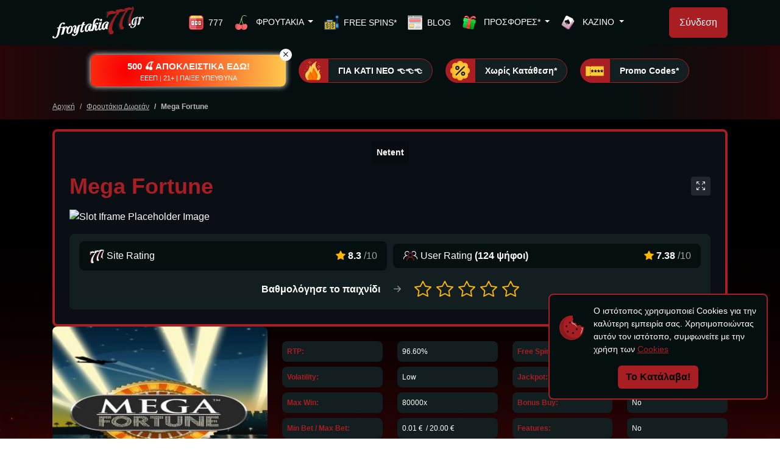

--- FILE ---
content_type: text/html; charset=UTF-8
request_url: https://www.froytakia777.gr/slots/mega-fortune-netent/
body_size: 28161
content:
<!DOCTYPE html>
<html lang="el">
    <head>
    <meta charset="UTF-8">
    <title>Mega Fortune Δωρεάν | Παίξε Το Mega Fortune Σε Free Play</title>
    <meta name="viewport" content="width=device-width, initial-scale=1.0">
    <meta name="description" content="Παίξε δωρεάν το Mega Fortune game σε Demo Mode. Δοκίμασε την free online έκδοσή και μάθε για το RTP του Mega Fortune.">
            <meta name="robots" content="index, follow">
        <link rel="canonical" href="https://www.froytakia777.gr/slots/mega-fortune-netent/">

            
    <!-- Rss feed -->
    <link rel="alternate" type="application/rss+xml" title="froytakia777.gr RSS Feed" href="https://www.froytakia777.gr/feed">
    <!-- End of Rss feed -->

    <!-- Open Graph (Facebook) -->
    <meta name="og:site_name" content="froytakia777.gr">
    <meta name="og:title" content="Mega Fortune Δωρεάν | Παίξε Το Mega Fortune Σε Free Play">
    <meta name="og:description" content="Παίξε δωρεάν το Mega Fortune game σε Demo Mode. Δοκίμασε την free online έκδοσή και μάθε για το RTP του Mega Fortune.">
    <meta name="og:locale" content="el_GR">
    <meta name="og:url" content="https://www.froytakia777.gr/slots/mega-fortune-netent/">
    <meta name="og:image:width" content="1200">
    <meta name="og:image:height" content="628">
    <meta name="og:image" content="https://www.froytakia777.gr/cgi/image/quality=95,fit=crop,width=1200,height=628/images/froutakia777_eikona-gia-slot.jpg">
    <!-- End of Open Graph (Facebook) -->

    <!-- Twitter -->
    <meta name="twitter:url" content="https://www.froytakia777.gr/slots/mega-fortune-netent/">
    <meta name="twitter:title" content="Mega Fortune Δωρεάν | Παίξε Το Mega Fortune Σε Free Play">
    <meta name="twitter:description" content="Παίξε δωρεάν το Mega Fortune game σε Demo Mode. Δοκίμασε την free online έκδοσή και μάθε για το RTP του Mega Fortune.">
    <meta name="twitter:site" content="@froytakia777">
    <meta name="twitter:creator" content="@froytakia777">
    <meta name="twitter:image" content="https://www.froytakia777.gr/cgi/image/quality=95,fit=crop,width=1200,height=628/images/froutakia777_eikona-gia-slot.jpg">
    <!-- End of Twitter -->

    <!-- Favicons -->
    <link rel="icon" href="https://www.froytakia777.gr/site/img/froytakia777/favicon.ico">
    <link rel="apple-touch-icon" sizes="76x76" href="https://www.froytakia777.gr/site/img/froytakia777/apple-touch-icon.png">
    <link rel="icon" type="image/png" sizes="192x192" href="https://www.froytakia777.gr/site/img/froytakia777/android-icon-192x192.png">
    <link rel="icon" type="image/png" sizes="512x512" href="https://www.froytakia777.gr/site/img/froytakia777/android-icon-512x512.png">
    <link rel="icon" type="image/png" sizes="96x96" href="https://www.froytakia777.gr/site/img/froytakia777/favicon-96x96.png">
    <!-- End of Favicons -->
    
    <style>  
        body {
            padding-top: 60px;
        }
        @media (min-width: 992px) {
            body {
                padding-top: 74px;
            }
            body.has-secondary-menu {
                padding-top: 158px;
            }
        }
    </style>

    <!-- Structured data -->
    <script type="application/ld+json">
    {"@context":"https://schema.org","@type":"WebPage","url":"https://www.froytakia777.gr/slots/mega-fortune-netent","name":"Mega Fortune Δωρεάν | Παίξε Το Mega Fortune Σε Free Play","description":"Παίξε δωρεάν το Mega Fortune game σε Demo Mode. Δοκίμασε την free online έκδοσή και μάθε για το RTP του Mega Fortune.","datePublished":"2026-01-08"}</script>
<script type="application/ld+json">
    {"@context":"https://schema.org","@type":"Game","name":"Mega Fortune Δωρεάν | Παίξε Το Mega Fortune Σε Free Play","description":"Παίξε δωρεάν το Mega Fortune game σε Demo Mode. Δοκίμασε την free online έκδοσή και μάθε για το RTP του Mega Fortune.","url":"https://www.froytakia777.gr/slots/mega-fortune-netent","datePublished":"2026-01-08"}</script>
<script type="application/ld+json">
    {"@context":"https://schema.org","@type":"Rating","bestRating":10,"ratingValue":7.38,"worstRating":0}</script>
<script type="application/ld+json">
    {"@context":"https://schema.org","@type":"Review","image":"https://www.froytakia777.gr/cgi/image/quality=95,fit=crop,width=1200,height=628/images/froutakia777_eikona-gia-slot.jpg","url":"https://www.froytakia777.gr/slots/mega-fortune-netent","reviewBody":"Παίξε δωρεάν το Mega Fortune game σε Demo Mode. Δοκίμασε την free online έκδοσή και μάθε για το RTP του Mega Fortune.","itemReviewed":{"@type":"EntertainmentBusiness","name":"Mega Fortune","image":"https://www.froytakia777.gr/cgi/image/quality=95,fit=crop,width=1200,height=628/images/froutakia777_eikona-gia-slot.jpg","logo":"https://www.froytakia777.gr/cgi/image/quality=95,fit=crop,width=1200,height=628/images/froutakia777_eikona-gia-slot.jpg"},"author":{"@type":"Organization","name":"froytakia777.gr","url":"https://www.froytakia777.gr","logo":{"@type":"ImageObject","url":"https://www.froytakia777.gr/site/img/froytakia777/logo.png","height":51,"width":150}}}</script>
<script type="application/ld+json">
    {"@context":"https://schema.org","@type":"BreadcrumbList","itemListElement":[{"@type":"ListItem","position":1,"item":{"@id":"https://www.froytakia777.gr/","name":"froytakia777.gr"}},{"@type":"ListItem","position":2,"item":{"@id":"https://www.froytakia777.gr/slots","name":"ΦΡΟΥΤΆΚΙΑ ΔΩΡΕΆΝ"}},{"@type":"ListItem","position":3,"item":{"@id":"https://www.froytakia777.gr/slots/mega-fortune-netent","name":"MEGA FORTUNE"}}]}</script>
    <!-- End of Structured data -->

    <link rel="stylesheet" href="/assets/css/bootstrap.2d65247f55b1631b6d82.min.css" /><link rel="stylesheet" href="/assets/css/main.f0d64353eb65cb06d2f6.min.css" /><link rel="stylesheet" href="/assets/css/newsletter-cell.dab129012e643e751c54.min.css" /><link rel="stylesheet" href="/assets/css/footer-menu-cell.ce1e9bcc6afd1337c2db.min.css" /><link rel="stylesheet" href="/assets/css/login.acbb2b8ac7cf9fddb146.min.css" /><link rel="stylesheet" href="/assets/css/slot-details-cell.72b95b4ae3bb8b6e234f.min.css" /><link rel="stylesheet" href="/assets/css/slider-casinos-cell.f180a0ccb8d2c650c7df.min.css" /><link rel="stylesheet" href="/assets/css/slot-review-cell.5f9d6ca17d3ca629d74d.min.css" /><link rel="stylesheet" href="/assets/css/slider-slots-cell.5cc457e7cd026cd95f46.min.css" />
    
                <link rel="dns-prefetch" href="https://www.googletagmanager.com/">
        
        
        
</head>

    <body class="has-primary-menu has-secondary-menu" style="">

        
        <header>
    <nav class="navbar navbar-dark navbar-expand-lg fixed-top top-menu-primary">
    <div class="container justify-content-lg-between">
        <a class="navbar-brand me-0 text-uppercase text-start" href="/">
            <svg version="1.1" id="Layer_1" xmlns="http://www.w3.org/2000/svg" xmlns:xlink="http://www.w3.org/1999/xlink" x="0px" y="0px"
	 viewBox="0 0 150.1 51.2" style="enable-background:new 0 0 150.1 51.2;" xml:space="preserve">
<style type="text/css">
	.st0{fill:#FFFFFF;}
	.st1{fill:#9D1D1F;}
	.st2{fill:#0B292B;}
	.st3{fill:#989795;}
	.st4{fill:#504D4E;}
</style>
<path class="st0" d="M17.9,27c-0.693-0.115-1.399,0.108-1.9,0.6c-0.91,0.876-1.567,1.981-1.9,3.2c-0.293,0.713-0.527,1.449-0.7,2.2
	c0.826-0.135,1.666-0.168,2.5-0.1l1.3-0.4c0.774,0.002,1.534-0.206,2.2-0.6c0.3-0.3,0.6-0.1,1-0.1S20,33.4,20,34.2l0.8-1.2
	c0.664-0.914,1.785-1.378,2.9-1.2c0.9,0.105,1.559,0.896,1.5,1.8l1.1-1.1c1.173-1.258,2.911-1.825,4.6-1.5
	c1.423,0.267,2.489,1.456,2.6,2.9c0.488,3.177-0.681,6.383-3.1,8.5c-1.363,1.207-3.221,1.69-5,1.3c-1.023-0.065-1.879-0.799-2.1-1.8
	c-0.683-2.015-0.502-4.223,0.5-6.1l0.3-0.4c0.1-0.2,0,0,0-0.1c-0.502,0.07-1.01-0.075-1.4-0.4c-0.228-0.43-0.147-0.959,0.2-1.3
	c-0.4-0.4-0.5,0-0.7,0.1c-0.599,0.752-1.071,1.597-1.4,2.5c-0.917,2.417-1.685,4.889-2.3,7.4c-0.2,0.9-0.4,1-1.2,1.1
	c-0.71,0.081-1.394,0.321-2,0.7c-0.317,0.146-0.683,0.146-1,0c-0.1-0.257-0.1-0.543,0-0.8c1.08-2.489,1.82-5.113,2.2-7.8
	c0.182-0.888,0.216-1.801,0.1-2.7c-0.3-0.2-0.8,0-1.1-0.5l-0.2,0.6l-2.2,0.3c-0.5,2.6-1,5.1-1.6,7.7
	c-0.39,2.314-1.315,4.505-2.7,6.4c-1.565,2.055-4.171,3.028-6.7,2.5c-1.069-0.121-1.927-0.938-2.1-2
	c-0.094-0.544,0.141-1.092,0.6-1.4c0.562-0.302,1.238-0.302,1.8,0c0.433,0.18,0.683,0.638,0.6,1.1c-0.069,0.316-0.246,0.599-0.5,0.8
	c0.819,0.406,1.8,0.288,2.5-0.3c0.971-0.673,1.678-1.663,2-2.8c0.766-2.246,1.335-4.555,1.7-6.9c0.4-1.5,0.7-3.1,1-4.7
	c-0.73,0.085-1.465,0.119-2.2,0.1c0.052-0.443,0.153-0.879,0.3-1.3l2.4-0.3c0.358-1.413,0.931-2.762,1.7-4
	c1.095-2.009,3.046-3.408,5.3-3.8c0.733-0.115,1.481-0.081,2.2,0.1c0.798,0.197,1.288,1,1.1,1.8c-0.007,0.185-0.078,0.361-0.2,0.5
	c-0.665,0.685-1.735,0.771-2.5,0.2C17.562,27.823,17.603,27.333,17.9,27z M26.3,42.4c0.591,0.013,1.164-0.202,1.6-0.6
	c0.595-0.448,1.075-1.03,1.4-1.7c1.008-2.186,1.389-4.61,1.1-7c0.059-0.326-0.157-0.638-0.484-0.697
	c-0.005-0.001-0.011-0.002-0.016-0.003c-0.523,0.145-0.981,0.462-1.3,0.9c-1.8,2.202-2.789,4.956-2.8,7.8
	C25.796,41.581,25.975,42.046,26.3,42.4z"/>
<path class="st0" d="M68.9,29.7c0.328-0.687,0.695-1.355,1.1-2c0.81-1.024,2.001-1.674,3.3-1.8c1.2-0.1,2.1,0.4,1.9,1.7
	s-0.4,1-1.2,1s-1.2,0-1.5-0.7c-0.006-0.077-0.042-0.149-0.1-0.2c-0.542,0.462-1.014,1.001-1.4,1.6c0.055,0,0.1,0.045,0.1,0.1
	c1.6,0.2,2.3,1.2,2,3c-0.3,1.8-0.5,2.2-0.8,3.4c-0.1,0.495-0.1,1.005,0,1.5c0.7-0.5,0.9-1.4,1.5-2h0.8
	c0.303,0.235,0.423,0.637,0.3,1h-0.1c-0.5,1.4-1.6,2.8-3.5,2.4c-0.933-0.098-1.656-0.862-1.7-1.8c-0.004-1.356,0.199-2.705,0.6-4
	c0.076-0.259,0.11-0.53,0.1-0.8c-0.4,0-0.4,0.3-0.5,0.6c-0.649,1.816-1.487,3.559-2.5,5.2c-0.487,0.929-1.452,1.508-2.5,1.5
	c-0.448-0.011-0.876-0.19-1.2-0.5c-0.528,0.652-1.393,0.927-2.2,0.7c-0.994,0-1.8-0.806-1.8-1.8l0,0
	c-0.27,0.377-0.504,0.779-0.7,1.2c-0.906,1.517-2.87,2.013-4.388,1.107c-0.004-0.002-0.008-0.005-0.012-0.007
	c-0.861-0.555-1.415-1.479-1.5-2.5c-0.533-4.375,2.045-8.532,6.2-10c1.284-0.482,2.693-0.517,4-0.1c0.714,0.226,1.274,0.786,1.5,1.5
	c0.183,0.474,0.017,1.011-0.4,1.3c-0.197,0.085-0.318,0.286-0.3,0.5c-0.6,1.9-1,3.8-1.6,5.8c-0.201,0.445-0.201,0.955,0,1.4
	c0.7-0.4,0.5-1.2,1-1.7h0.8c0.153,0.129,0.258,0.305,0.3,0.5l0.2-0.2c0.633-1.78,1.069-3.625,1.3-5.5c0.3-2.2,0.5-4.4,1-6.5
	c0.506-2.857,2.819-5.049,5.7-5.4c1.085-0.232,2.203-0.266,3.3-0.1c0.86,0.102,1.506,0.834,1.5,1.7c0.086,0.409-0.121,0.823-0.5,1
	c-0.649,0.421-1.494,0.381-2.1-0.1c-0.403-0.257-0.534-0.784-0.3-1.2v-0.2h-1c-1.552,0.712-2.719,2.062-3.2,3.7
	c-0.6,1.7-1,3.6-1.5,5.4V29.7c-0.133,0-0.133,0.1,0,0.3V29.7z M59.9,30.6l2.3-0.3c-0.307-0.391-0.24-0.956,0.151-1.264
	c0.016-0.013,0.032-0.025,0.049-0.036h0.1c-0.4-0.301-0.912-0.411-1.4-0.3c-1.147,0.181-2.182,0.788-2.9,1.7
	c-1.681,2.19-2.403,4.968-2,7.7c0.1,0.3,0.2,0.6,0.5,0.7c0.902-0.594,1.518-1.535,1.7-2.6L59.9,30.6z"/>
<path class="st0" d="M36.6,31.6c-0.7,0.4-0.9,1.3-1.5,1.8h-0.8c-0.303-0.235-0.423-0.637-0.3-1c0.387-1.528,1.83-2.547,3.4-2.4
	c0.833,0.045,1.551,0.603,1.8,1.4c0.484,1.215,0.519,2.562,0.1,3.8c-0.4,1.4-1.1,2.8-1.6,4.2c-0.371,0.57-0.409,1.294-0.1,1.9
	c0.374-0.209,0.632-0.577,0.7-1c0.557-1.402,1.024-2.839,1.4-4.3c0.593-1.885,1.398-3.697,2.4-5.4c0.527-0.977,1.598-1.533,2.7-1.4
	c0.8,0.1,1.1,0.6,0.6,1.3c-0.905,1.532-1.484,3.234-1.7,5c-0.292,2.369-0.898,4.69-1.8,6.9c-1,2-2.2,3.8-4.4,4.5
	c-1.321,0.499-2.779,0.499-4.1,0c-0.876-0.243-1.434-1.101-1.3-2c0.1-0.9,0.8-1.3,2-1.2s1,0.6,1,1.4s-0.3,0.5-0.5,0.8
	c0.57,0.314,1.269,0.275,1.8-0.1c1.809-1.201,3.068-3.072,3.5-5.2l-0.4,0.7c-0.469,0.946-1.445,1.532-2.5,1.5
	c-0.907,0.042-1.729-0.533-2-1.4c-0.399-1.064-0.399-2.236,0-3.3l1.2-3.2c0.399-0.808,0.605-1.698,0.6-2.6
	C36.85,32.048,36.775,31.788,36.6,31.6z"/>
<path class="st0" d="M90.8,36.3c-0.454,0.133-0.932,0.167-1.4,0.1c-1.011,0.001-1.847-0.79-1.9-1.8c-0.308,0.627-0.713,1.2-1.2,1.7
	c-1.017,1.237-2.844,1.416-4.082,0.399C82.142,36.636,82.069,36.57,82,36.5c-0.413-0.324-0.697-0.785-0.8-1.3
	c-0.57-1.818-0.427-3.784,0.4-5.5c1.066-2.894,3.571-5.019,6.6-5.6c1.19-0.239,2.425-0.062,3.5,0.5c0.496,0.28,0.857,0.749,1,1.3
	c0.113,0.394-0.003,0.818-0.3,1.1c-0.312,0.252-0.524,0.606-0.6,1c-0.4,1.8-1,3.6-1.4,5.5c-0.198,0.411-0.198,0.889,0,1.3
	c0.4-0.2,0.4-0.6,0.5-1s0-0.7,0.5-0.7L90.8,36.3z M84.6,35.5c0.426-0.225,0.775-0.574,1-1c0.52-0.783,0.862-1.67,1-2.6
	c0.5-1.5,0.9-3,1.3-4.6l2.2-0.2c-0.2-0.8-0.2-0.9,0.4-1.5c-0.396-0.315-0.931-0.391-1.4-0.2c-1.147,0.181-2.182,0.788-2.9,1.7
	c-1.591,2.042-2.31,4.63-2,7.2C84.117,34.742,84.268,35.196,84.6,35.5z"/>
<path class="st0" d="M48.5,28.9c0.5-1.3,0.5-2.9,1.7-3.7c0.788-0.491,1.677-0.799,2.6-0.9c0.3,0.8-0.2,1.5-0.4,2.1
	c-0.173,0.686-0.407,1.356-0.7,2l2.3-0.2c0.007,0.483-0.096,0.962-0.3,1.4L51.2,30c-0.8,2.8-1.9,5.4-2.6,8.2
	c-0.14,0.474-0.067,0.985,0.2,1.4c0.6-0.1,0.7-0.7,1-1.1c0.272-0.391,0.724-0.617,1.2-0.6c0.6,0.2,0.6,0.6,0.5,1.1
	c-0.184,0.692-0.61,1.295-1.2,1.7c-0.601,0.409-1.283,0.682-2,0.8c-1.187,0.247-2.35-0.514-2.6-1.7c0-0.2-0.1-0.3,0-0.4
	c-0.129-1.051,0.008-2.117,0.4-3.1c0.6-2,1.2-3.9,1.9-5.8c-0.7-0.1-1.4,0.2-2.1,0.1c0.041-0.445,0.142-0.882,0.3-1.3
	C46.945,29.062,47.719,28.927,48.5,28.9z"/>
<path class="st0" d="M78.1,36.4c1-0.2,0.8-1.4,1.5-1.9h0.8c0.464,0.574,0.505,1.382,0.1,2c-0.841,1.226-2.365,1.788-3.8,1.4
	c-0.913-0.453-1.493-1.381-1.5-2.4c-0.001-1.707,0.304-3.4,0.9-5c0.438-1.1,0.773-2.238,1-3.4c-0.3-0.2-0.7-0.1-1-0.4s0-0.8,0.5-1
	c0.555-0.157,1.125-0.257,1.7-0.3c0.599-0.093,1.175-0.297,1.7-0.6h0.9c0.146,0.317,0.146,0.683,0,1
	c-0.595,1.97-1.296,3.906-2.1,5.8c-0.578,1.26-0.917,2.616-1,4C77.737,35.902,77.854,36.214,78.1,36.4z"/>
<path class="st0" d="M80.2,19.6c1,0,1.3,0.4,1.4,1.4c0.016,0.369-0.017,0.74-0.1,1.1c-0.2,0.917-1.07,1.526-2,1.4h-0.2
	c-0.6-0.1-1-0.9-1-1.9c-0.005-1.031,0.774-1.897,1.8-2H80.2z"/>
<path class="st1" d="M131.4,0c0.378-0.029,0.757,0.04,1.1,0.2c0.397,0.231,0.712,0.581,0.9,1c0.295,0.763,0.398,1.588,0.3,2.4v0.3
	l0,0c-0.769,2.382-1.67,4.719-2.7,7c-1.8,4.6-3.1,9.3-2.2,14.3c0.094,0.567,0.297,1.111,0.6,1.6c0.4,0.7,1.2,2.8,0.7,3.5
	s-0.3,0.3-0.4,0.2h-1.2c-0.077-0.236-0.04-0.495,0.1-0.7c0.203-0.685,0.203-1.415,0-2.1c-0.183-0.615-0.759-1.027-1.4-1
	c-0.943-0.09-1.82,0.495-2.1,1.4c-0.122-0.139-0.193-0.315-0.2-0.5c-0.085-0.642-0.219-1.278-0.4-1.9c0-0.5-0.1-1-0.1-1.5
	s0.2-2.5,0.4-3.7c0.79-3.574,2.104-7.011,3.9-10.2c0.293-0.505,0.528-1.042,0.7-1.6h0.2V8.2c0.696-1.01,1.298-2.081,1.8-3.2
	c0.583-0.899,0.927-1.931,1-3c-0.151,0.975-0.648,1.862-1.4,2.5h-0.1l-0.8,0.3l-1.7,0.3c-1.008-0.198-2.052-0.094-3,0.3l-0.9,0.2
	c-1.03,0.472-1.72,1.469-1.8,2.6c-0.06,0.561-0.23,1.105-0.5,1.6h-0.4c-0.4-0.3-0.3-0.7-0.5-1.2l-0.6,1.4l0,0
	c-1.878,3.339-3.419,6.856-4.6,10.5c-0.707,2.441-1.11,4.96-1.2,7.5c-0.12,1.339,0.121,2.686,0.7,3.9c0.2,0.6,0.8,0.8,1.2,1
	c0.386,0.018,0.685,0.345,0.667,0.731c-0.004,0.093-0.027,0.184-0.067,0.269c0,0.1,0,0.2-0.1,0.2s-0.1,0.6-0.2,0.9l-0.6,1.1h-0.2
	l-0.2,0.2v0.2l0,0c-1.318,1.004-3.2,0.75-4.205-0.567c-0.033-0.043-0.065-0.088-0.095-0.133c-0.403-0.577-0.77-1.178-1.1-1.8
	c-0.715-2.645-0.783-5.423-0.2-8.1c0.916-3.832,2.399-7.506,4.4-10.9c0.7-1.2,1.6-2.3,2.2-3.6h0.1c0.805-1.154,1.54-2.357,2.2-3.6
	c0.807-1,1.295-2.219,1.4-3.5c-0.15,1.182-0.807,2.241-1.8,2.9h-0.3l-0.5,0.3L116,7.9l-3.6,0.3c-0.2,0-0.4,0-0.5,0.2
	c-1.442,0.161-2.636,1.195-3,2.6l-0.7,2.1h-0.1c-0.154,0.174-0.369,0.281-0.6,0.3c-0.341-0.42-0.486-0.966-0.4-1.5l-1,1.7
	c-1.4,2.7-3.1,5.2-4.3,8c-1.9,4.3-3.6,8.6-3.7,13.3c-0.104,1.231,0.103,2.469,0.6,3.6c0.2,0.7,0.8,0.9,1.3,1.1s0.6,2,0.5,2.2
	l-0.8,1.4L99,43.9c-0.702,0.444-1.483,0.75-2.3,0.9c-0.834-0.007-1.642-0.288-2.3-0.8c-0.8-0.628-1.421-1.456-1.8-2.4
	c-0.294-0.808-0.495-1.647-0.6-2.5c-0.119-3.275,0.425-6.541,1.6-9.6c1.548-3.782,3.527-7.373,5.9-10.7c0.9-1.2,1.7-2.4,2.5-3.7h0.2
	c0.073-0.082,0.109-0.191,0.1-0.3c0.985-1.074,1.857-2.247,2.6-3.5v-0.2l0,0v-0.2l0,0c0.843-0.899,1.339-2.069,1.4-3.3
	c-0.305,1.069-0.893,2.036-1.7,2.8h-0.2l-1,0.6l-2.8,0.5c-1.476,0.068-2.946,0.235-4.4,0.5h-0.5c-2.128,0.196-3.896,1.723-4.4,3.8
	c-0.127,0.636-0.364,1.245-0.7,1.8c-0.215,0.204-0.504,0.312-0.8,0.3c-0.3,0-0.2-0.3-0.4-0.4c-0.181-0.935-0.112-1.901,0.2-2.8
	l0.6-2c0.232-0.95,0.089-1.953-0.4-2.8c-0.3-0.7-0.7-1.3-0.1-2s0.6-0.1,0.9,0l0,0l0.5,0.8l0.5,0.9c1.014-1.124,2.237-2.041,3.6-2.7
	c1.371-0.4,2.829-0.4,4.2,0c1.065,0.376,2.174,0.611,3.3,0.7c1.3,0.1,1.7-0.3,1.8-1.5c0.061-0.406,0.234-0.787,0.5-1.1l0,0
	c0.502-0.067,1.012-0.033,1.5,0.1l0.5-0.5c0.414-0.133,0.858,0.089,1,0.5l0.6,1c0.796-0.893,1.744-1.638,2.8-2.2
	c0.794-0.32,1.666-0.39,2.5-0.2l1,0.2l0,0c0.766,0.338,1.573,0.573,2.4,0.7c1.5,0.1,1.8-0.2,1.9-1.6s0.1-0.4,0.1-0.7h1.4
	c0.1-0.2,0.1-0.4,0.3-0.5c0.222-0.084,0.473-0.001,0.6,0.2c0.231,0.422,0.499,0.824,0.8,1.2c0.563-0.87,1.36-1.563,2.3-2l0,0
	l1.8-0.2l2.8,0.9h0.3c1.1,0.2,1.5-0.2,1.5-1.3V0.2l0,0L131.4,0z"/>
<polygon class="st1" points="99.5,16.6 99.6,16.6 99.6,16.6 "/>
<polygon class="st1" points="102.2,14.9 102.1,14.9 102.1,14.9 "/>
<path class="st2" d="M104.8,10.2l-0.2,0.2l-1,0.5l-0.3,0.5c-0.8,1.5-8.5,12.5-9.6,14.6c-0.895,1.846-1.663,3.75-2.3,5.7
	c-0.361,1.075-0.628,2.179-0.8,3.3c-0.199,1.358-0.3,2.728-0.3,4.1c0,0.2-0.1,0.4,0.1,0.6l0,0v0.5c0.137,1.844,1.091,3.531,2.6,4.6
	c0.919,0.515,2.021,0.588,3,0.2h0.4c-0.817,0.082-1.626-0.213-2.2-0.8c-0.786-0.683-1.345-1.59-1.6-2.6
	c-0.294-0.808-0.495-1.647-0.6-2.5c-0.119-3.275,0.425-6.541,1.6-9.6c1.548-3.782,3.527-7.373,5.9-10.7c0.9-1.2,1.7-2.4,2.5-3.7h0.2
	c-0.1-0.1,0-0.2,0.1-0.3c0.977-1.081,1.848-2.253,2.6-3.5v-0.2l0,0c0-0.1,0-0.2,0.1-0.2S105.1,10.2,104.8,10.2z"/>
<polygon class="st1" points="105.1,10.7 105.1,10.7 105.1,10.7 "/>
<polygon class="st1" points="104.8,10.2 104.8,10.2 104.8,10.2 "/>
<path class="st1" d="M90.5,40v0.2h-0.1L90.5,40z"/>
<path class="st1" d="M88.9,11.2h-0.1c-0.1,0-0.1,0,0-0.1L88.9,11.2z"/>
<path class="st1" d="M95.5,7c-1.408,0.633-2.668,1.553-3.7,2.7l-0.4-0.9c0.279-0.139,0.519-0.346,0.7-0.6l0,0
	c0.162,0.021,0.32-0.058,0.4-0.2l0,0c0.2,0,0.4-0.2,0.6-0.4l0.3-0.2L95.5,7z"/>
<path class="st2" d="M105.2,5.1c-0.266,0.343-0.408,0.766-0.4,1.2c-0.2,1.2-0.6,1.5-1.9,1.4s0.4-0.6,0.3-1V6.2
	c-0.003-0.406,0.298-0.749,0.7-0.8l0,0L105.2,5.1z"/>
<path class="st2" d="M119.4,2.4c0,0.2-0.1,0.4-0.1,0.7s-0.5,1.7-1.9,1.5c0.209-0.25,0.284-0.585,0.2-0.9
	C117.7,2.6,118,2.5,119.4,2.4z"/>
<path class="st2" d="M131.2,0.2v0.7c0,1-0.4,1.4-1.5,1.2h-0.3c0.1-0.1,0.1-0.3,0.2-0.4s0.2-1.3,1.3-1.5L131.2,0.2z"/>
<path class="st1" d="M111.4,3.9c-1.061,0.597-2.008,1.375-2.8,2.3l-0.5-1.1c0.231-0.019,0.446-0.126,0.6-0.3
	c0.601-0.409,1.283-0.682,2-0.8h0.7L111.4,3.9z"/>
<path class="st1" d="M124.8,1.3c-0.937,0.441-1.733,1.134-2.3,2l-0.8-1.2c0.315,0.084,0.65,0.009,0.9-0.2
	C123.26,1.491,124.024,1.282,124.8,1.3z"/>
<path class="st1" d="M107.1,4.7l-0.4,0.6c-0.482-0.164-0.992-0.232-1.5-0.2C105.771,4.76,106.44,4.619,107.1,4.7z"/>
<path class="st1" d="M121.1,1.9c-0.2,0.1-0.2,0.4-0.3,0.6c-0.454-0.133-0.932-0.167-1.4-0.1c0-0.3,0.3-0.3,0.4-0.3L121.1,1.9z"/>
<path class="st1" d="M105.1,10.7c0-0.2,0-0.5-0.3-0.5c0.804-0.727,1.392-1.661,1.7-2.7C106.393,8.69,105.902,9.814,105.1,10.7z"/>
<path class="st2" d="M119.3,8c0.807-1,1.295-2.219,1.4-3.5c-0.284,1.102-0.915,2.084-1.8,2.8h-0.2l-0.6,0.2l-0.2,0.4
	c-0.8,1.2-2.6,4.2-2.6,4.3l-3.5,6c-0.768,1.487-1.436,3.024-2,4.6c-0.843,2.385-1.348,4.875-1.5,7.4
	c-0.015,1.047,0.12,2.091,0.4,3.1c0.081-0.154,0.116-0.327,0.1-0.5c0.016,0.173-0.019,0.346-0.1,0.5v0.3c0,0.2,0.1,0.3,0.1,0.5
	c0.307,1.097,0.893,2.096,1.7,2.9c0.793,0.777,1.969,1.012,3,0.6h0.4c-0.897-0.208-1.703-0.699-2.3-1.4c-0.391-0.53-0.727-1.1-1-1.7
	c-0.814-2.63-0.883-5.433-0.2-8.1c0.827-3.86,2.315-7.548,4.4-10.9c0.7-1.2,1.5-2.4,2.1-3.6l0,0v-0.3
	c0.858-1.104,1.627-2.274,2.3-3.5c0-0.4,0.4-0.9-0.4-0.8C119.7,7.2,119.3,7.7,119.3,8z"/>
<path class="st2" d="M90.4,12.7c0.171-0.919,0.03-1.87-0.4-2.7c-0.3-0.7-0.7-1.3-0.1-2h-1c-0.9,0.2-1,0.4-1,1.3
	c0,0.299,0.447,0.906,0.561,1.237c0.173,0.5,0.279,1.021,0.278,1.552c-0.003,0.957-0.456,2-0.739,2.911
	c-0.386,0.922-0.421,1.953-0.1,2.9c0.2,0,0.4,0.3,0.6,0.1c0.487,0.059,0.98-0.047,1.4-0.3c-0.3,0-0.2-0.2-0.4-0.3
	c-0.185-0.968-0.116-1.967,0.2-2.9L90.4,12.7z M89.2,13.6L89.2,13.6z"/>
<polygon class="st1" points="129.5,8.6 129.5,8.6 129.5,8.6 "/>
<path class="st2" d="M132.4,2c-0.089,0.995-0.598,1.905-1.4,2.5h-0.1l-0.8,0.3c-0.027,0.15-0.097,0.288-0.2,0.4l-0.2,0.5
	c-0.6,1-1.1,2.1-1.7,3.2s-2.4,4.8-3.5,7.3c-1.093,2.801-1.604,5.795-1.5,8.8c-0.067,0.701-0.033,1.408,0.1,2.1
	c0.154,0.973,0.53,1.897,1.1,2.7c0.472,1.03,1.469,1.72,2.6,1.8h1l0.3-0.2l-0.8-0.2c-0.756,0.338-1.643-0.001-1.982-0.757
	c-0.006-0.014-0.012-0.029-0.018-0.043c0-0.055-0.045-0.1-0.1-0.1c-0.199-0.618-0.199-1.282,0-1.9v-0.3
	c-0.122-0.139-0.193-0.315-0.2-0.5c-0.085-0.61-0.219-1.212-0.4-1.8c0-0.5-0.1-1.1-0.1-1.6s0.2-2.4,0.4-3.6
	c0.789-3.606,2.103-7.076,3.9-10.3c0.293-0.505,0.528-1.042,0.7-1.6h0.2V8.2c0.695-0.975,1.298-2.013,1.8-3.1
	C132.056,4.159,132.365,3.093,132.4,2z"/>
<path class="st2" d="M107.5,13.6l-1.1,0.3h-0.3l1-1.7C107.03,12.702,107.175,13.21,107.5,13.6z"/>
<path class="st2" d="M121.8,9.9c-0.362,0.212-0.789,0.284-1.2,0.2l0.7-1.4C121.4,9.2,121.3,9.7,121.8,9.9z"/>
<path class="st1" d="M102.1,15c0-0.1,0.1-0.3,0.2-0.3L102.1,15z"/>
<path class="st1" d="M105,11c-0.009-0.109,0.027-0.218,0.1-0.3L105,11z"/>
<path class="st1" d="M118.9,7.3L118.9,7.3z"/>
<path class="st3" d="M116.4,36.3L116.4,36.3z"/>
<path class="st1" d="M131,4.5L131,4.5z"/>
<path class="st3" d="M116.1,36.6c0,0.1,0,0.2-0.2,0.2L116.1,36.6z"/>
<path class="st1" d="M129.6,8.4L129.6,8.4z"/>
<path class="st1" d="M129.3,8.7L129.3,8.7z"/>
<path class="st1" d="M104.8,10.2l-0.2,0.2L104.8,10.2z"/>
<path class="st1" d="M129.5,8.6L129.5,8.6z"/>
<path class="st1" d="M104.9,11.1L104.9,11.1z"/>
<path class="st3" d="M108.2,13.2L108.2,13.2z"/>
<path class="st1" d="M102,15.1L102,15.1z"/>
<path class="st1" d="M116.9,11.7L116.9,11.7z"/>
<path class="st0" d="M140.1,16.2c0.2,0.2,0.5,0.4,0.2,0.7s-0.6,0.2-0.8,0.5s1.2,0.6,0.8,1.3s-0.9-0.2-1.5-0.2
	c-0.286,0.802-0.422,1.649-0.4,2.5c-0.017,2.209-0.184,4.414-0.5,6.6c-0.291,2.29-1.523,4.356-3.4,5.7
	c-0.864,0.595-1.859,0.973-2.9,1.1c-0.668,0.069-1.342,0.035-2-0.1h-0.3c-0.906-0.234-1.53-1.064-1.5-2
	c0.055-0.313,0.156-0.617,0.3-0.9c0.2-0.5,1.1-0.5,1.6-0.2s0.7,1.2,0.1,2s0.2,0.2,0.4,0.2c1.37,0.324,2.79-0.285,3.5-1.5l1.1-1.8
	c0.276-0.582,0.51-1.184,0.7-1.8c0.7-2.4,1.2-5,1.8-7.4c0.2-0.8,0.5-1.6,0.8-2.5c-0.355,0.129-0.62,0.431-0.7,0.8
	c-0.6,1.7-0.9,3.5-1.4,5.2c-0.192,1.235-0.528,2.443-1,3.6c-0.256,0.832-0.884,1.497-1.7,1.8c-0.938,0.037-1.847-0.326-2.5-1
	c-0.453-0.471-0.765-1.06-0.9-1.7c-0.594-3.4,0.902-6.825,3.8-8.7c1.039-0.69,2.253-1.071,3.5-1.1c0.22,0.033,0.443-0.042,0.6-0.2
	C138.327,16.379,139.224,16.028,140.1,16.2z M136.1,18.7c-1.159,0.341-2.132,1.134-2.7,2.2c-0.717,1.464-1.093,3.07-1.1,4.7
	c0.017,0.704,0.084,1.406,0.2,2.1c0,0.4,0.1,0.9,0.7,0.6s1-1,1.2-1.7c0.8-2.6,1.3-5.4,2.3-7.9v-0.2c-0.2,0-0.4,0-0.5,0.2H136.1z"/>
<path class="st0" d="M147.5,17.7c-0.681,0.298-1.195,0.885-1.4,1.6c-1.041,2.288-1.878,4.664-2.5,7.1
	c-0.127,0.795-0.363,1.569-0.7,2.3c-0.845,0.358-1.714,0.659-2.6,0.9c-0.3,0.1-0.5,0.2-0.8-0.1c0.021-0.244,0.089-0.482,0.2-0.7
	l1-2.8c0.681-2.075,1.118-4.223,1.3-6.4c0-1.2,0-1.2-1.1-1.5l0,0c-0.1-0.6,0.1-0.9,0.7-1l1.3-0.2c0.767-0.161,1.508-0.431,2.2-0.8
	c0.202,0.303,0.202,0.697,0,1c-0.8,2.4-1.5,4.9-2.3,7.3c-0.305,0.942-0.506,1.914-0.6,2.9c0.9-2.8,1.8-5.6,2.8-8.3
	c0.357-0.463,0.66-0.967,0.9-1.5c0.555-0.797,1.433-1.309,2.4-1.4c1.094,0.152,1.858,1.161,1.707,2.255
	c-0.002,0.015-0.004,0.03-0.007,0.045v0.2c-0.113,0.597-0.688,0.989-1.285,0.877c-0.293-0.055-0.551-0.227-0.715-0.477v-0.8
	c0-0.2,0.3-0.3,0.1-0.5c-0.146-0.166-0.399-0.182-0.565-0.035C147.523,17.676,147.511,17.687,147.5,17.7z"/>
<path class="st3" d="M115.5,11.7L115.5,11.7z"/>
<path class="st0" d="M127.2,30.9c-1.2,0-1.7-0.4-1.8-1.6v-0.7c0.205-0.715,0.719-1.302,1.4-1.6h0.9
	c0.994,0.958,1.023,2.541,0.065,3.535c-0.021,0.022-0.043,0.044-0.065,0.065l0,0L127.2,30.9z"/>
<path class="st4" d="M141.2,29.1L141.2,29.1z"/>
</svg>
        </a>

        <!-- Mobile Version -->
        <button class="navbar-toggler border-0 shadow-none d-lg-none" type="button" data-bs-toggle="offcanvas" data-bs-target="#offcanvasRight" aria-controls="offcanvasRight" aria-expanded="false" aria-label="Toggle navigation">
            <span class="navbar-toggler-icon"></span>
        </button>

        <div class="offcanvas offcanvas-end w-100 p-4 d-lg-none" tabindex="-1" id="offcanvasRight" aria-labelledby="offcanvasRightLabel">
            <div class="offcanvas-header justify-content-center position-relative px-0">
                <button class="btn border-0 position-absolute text-white start-0 translate-middle-y top-50" data-bs-dismiss="offcanvas" aria-label="Close">
                    <span aria-hidden="true"><i class="bi bi-x-lg"></i></span>
                </button>
                <a class="offcanvas-brand text-center" href="/">
                    <svg version="1.1" id="Layer_1" xmlns="http://www.w3.org/2000/svg" xmlns:xlink="http://www.w3.org/1999/xlink" x="0px" y="0px"
	 viewBox="0 0 150.1 51.2" style="enable-background:new 0 0 150.1 51.2;" xml:space="preserve">
<style type="text/css">
	.st0{fill:#FFFFFF;}
	.st1{fill:#9D1D1F;}
	.st2{fill:#0B292B;}
	.st3{fill:#989795;}
	.st4{fill:#504D4E;}
</style>
<path class="st0" d="M17.9,27c-0.693-0.115-1.399,0.108-1.9,0.6c-0.91,0.876-1.567,1.981-1.9,3.2c-0.293,0.713-0.527,1.449-0.7,2.2
	c0.826-0.135,1.666-0.168,2.5-0.1l1.3-0.4c0.774,0.002,1.534-0.206,2.2-0.6c0.3-0.3,0.6-0.1,1-0.1S20,33.4,20,34.2l0.8-1.2
	c0.664-0.914,1.785-1.378,2.9-1.2c0.9,0.105,1.559,0.896,1.5,1.8l1.1-1.1c1.173-1.258,2.911-1.825,4.6-1.5
	c1.423,0.267,2.489,1.456,2.6,2.9c0.488,3.177-0.681,6.383-3.1,8.5c-1.363,1.207-3.221,1.69-5,1.3c-1.023-0.065-1.879-0.799-2.1-1.8
	c-0.683-2.015-0.502-4.223,0.5-6.1l0.3-0.4c0.1-0.2,0,0,0-0.1c-0.502,0.07-1.01-0.075-1.4-0.4c-0.228-0.43-0.147-0.959,0.2-1.3
	c-0.4-0.4-0.5,0-0.7,0.1c-0.599,0.752-1.071,1.597-1.4,2.5c-0.917,2.417-1.685,4.889-2.3,7.4c-0.2,0.9-0.4,1-1.2,1.1
	c-0.71,0.081-1.394,0.321-2,0.7c-0.317,0.146-0.683,0.146-1,0c-0.1-0.257-0.1-0.543,0-0.8c1.08-2.489,1.82-5.113,2.2-7.8
	c0.182-0.888,0.216-1.801,0.1-2.7c-0.3-0.2-0.8,0-1.1-0.5l-0.2,0.6l-2.2,0.3c-0.5,2.6-1,5.1-1.6,7.7
	c-0.39,2.314-1.315,4.505-2.7,6.4c-1.565,2.055-4.171,3.028-6.7,2.5c-1.069-0.121-1.927-0.938-2.1-2
	c-0.094-0.544,0.141-1.092,0.6-1.4c0.562-0.302,1.238-0.302,1.8,0c0.433,0.18,0.683,0.638,0.6,1.1c-0.069,0.316-0.246,0.599-0.5,0.8
	c0.819,0.406,1.8,0.288,2.5-0.3c0.971-0.673,1.678-1.663,2-2.8c0.766-2.246,1.335-4.555,1.7-6.9c0.4-1.5,0.7-3.1,1-4.7
	c-0.73,0.085-1.465,0.119-2.2,0.1c0.052-0.443,0.153-0.879,0.3-1.3l2.4-0.3c0.358-1.413,0.931-2.762,1.7-4
	c1.095-2.009,3.046-3.408,5.3-3.8c0.733-0.115,1.481-0.081,2.2,0.1c0.798,0.197,1.288,1,1.1,1.8c-0.007,0.185-0.078,0.361-0.2,0.5
	c-0.665,0.685-1.735,0.771-2.5,0.2C17.562,27.823,17.603,27.333,17.9,27z M26.3,42.4c0.591,0.013,1.164-0.202,1.6-0.6
	c0.595-0.448,1.075-1.03,1.4-1.7c1.008-2.186,1.389-4.61,1.1-7c0.059-0.326-0.157-0.638-0.484-0.697
	c-0.005-0.001-0.011-0.002-0.016-0.003c-0.523,0.145-0.981,0.462-1.3,0.9c-1.8,2.202-2.789,4.956-2.8,7.8
	C25.796,41.581,25.975,42.046,26.3,42.4z"/>
<path class="st0" d="M68.9,29.7c0.328-0.687,0.695-1.355,1.1-2c0.81-1.024,2.001-1.674,3.3-1.8c1.2-0.1,2.1,0.4,1.9,1.7
	s-0.4,1-1.2,1s-1.2,0-1.5-0.7c-0.006-0.077-0.042-0.149-0.1-0.2c-0.542,0.462-1.014,1.001-1.4,1.6c0.055,0,0.1,0.045,0.1,0.1
	c1.6,0.2,2.3,1.2,2,3c-0.3,1.8-0.5,2.2-0.8,3.4c-0.1,0.495-0.1,1.005,0,1.5c0.7-0.5,0.9-1.4,1.5-2h0.8
	c0.303,0.235,0.423,0.637,0.3,1h-0.1c-0.5,1.4-1.6,2.8-3.5,2.4c-0.933-0.098-1.656-0.862-1.7-1.8c-0.004-1.356,0.199-2.705,0.6-4
	c0.076-0.259,0.11-0.53,0.1-0.8c-0.4,0-0.4,0.3-0.5,0.6c-0.649,1.816-1.487,3.559-2.5,5.2c-0.487,0.929-1.452,1.508-2.5,1.5
	c-0.448-0.011-0.876-0.19-1.2-0.5c-0.528,0.652-1.393,0.927-2.2,0.7c-0.994,0-1.8-0.806-1.8-1.8l0,0
	c-0.27,0.377-0.504,0.779-0.7,1.2c-0.906,1.517-2.87,2.013-4.388,1.107c-0.004-0.002-0.008-0.005-0.012-0.007
	c-0.861-0.555-1.415-1.479-1.5-2.5c-0.533-4.375,2.045-8.532,6.2-10c1.284-0.482,2.693-0.517,4-0.1c0.714,0.226,1.274,0.786,1.5,1.5
	c0.183,0.474,0.017,1.011-0.4,1.3c-0.197,0.085-0.318,0.286-0.3,0.5c-0.6,1.9-1,3.8-1.6,5.8c-0.201,0.445-0.201,0.955,0,1.4
	c0.7-0.4,0.5-1.2,1-1.7h0.8c0.153,0.129,0.258,0.305,0.3,0.5l0.2-0.2c0.633-1.78,1.069-3.625,1.3-5.5c0.3-2.2,0.5-4.4,1-6.5
	c0.506-2.857,2.819-5.049,5.7-5.4c1.085-0.232,2.203-0.266,3.3-0.1c0.86,0.102,1.506,0.834,1.5,1.7c0.086,0.409-0.121,0.823-0.5,1
	c-0.649,0.421-1.494,0.381-2.1-0.1c-0.403-0.257-0.534-0.784-0.3-1.2v-0.2h-1c-1.552,0.712-2.719,2.062-3.2,3.7
	c-0.6,1.7-1,3.6-1.5,5.4V29.7c-0.133,0-0.133,0.1,0,0.3V29.7z M59.9,30.6l2.3-0.3c-0.307-0.391-0.24-0.956,0.151-1.264
	c0.016-0.013,0.032-0.025,0.049-0.036h0.1c-0.4-0.301-0.912-0.411-1.4-0.3c-1.147,0.181-2.182,0.788-2.9,1.7
	c-1.681,2.19-2.403,4.968-2,7.7c0.1,0.3,0.2,0.6,0.5,0.7c0.902-0.594,1.518-1.535,1.7-2.6L59.9,30.6z"/>
<path class="st0" d="M36.6,31.6c-0.7,0.4-0.9,1.3-1.5,1.8h-0.8c-0.303-0.235-0.423-0.637-0.3-1c0.387-1.528,1.83-2.547,3.4-2.4
	c0.833,0.045,1.551,0.603,1.8,1.4c0.484,1.215,0.519,2.562,0.1,3.8c-0.4,1.4-1.1,2.8-1.6,4.2c-0.371,0.57-0.409,1.294-0.1,1.9
	c0.374-0.209,0.632-0.577,0.7-1c0.557-1.402,1.024-2.839,1.4-4.3c0.593-1.885,1.398-3.697,2.4-5.4c0.527-0.977,1.598-1.533,2.7-1.4
	c0.8,0.1,1.1,0.6,0.6,1.3c-0.905,1.532-1.484,3.234-1.7,5c-0.292,2.369-0.898,4.69-1.8,6.9c-1,2-2.2,3.8-4.4,4.5
	c-1.321,0.499-2.779,0.499-4.1,0c-0.876-0.243-1.434-1.101-1.3-2c0.1-0.9,0.8-1.3,2-1.2s1,0.6,1,1.4s-0.3,0.5-0.5,0.8
	c0.57,0.314,1.269,0.275,1.8-0.1c1.809-1.201,3.068-3.072,3.5-5.2l-0.4,0.7c-0.469,0.946-1.445,1.532-2.5,1.5
	c-0.907,0.042-1.729-0.533-2-1.4c-0.399-1.064-0.399-2.236,0-3.3l1.2-3.2c0.399-0.808,0.605-1.698,0.6-2.6
	C36.85,32.048,36.775,31.788,36.6,31.6z"/>
<path class="st0" d="M90.8,36.3c-0.454,0.133-0.932,0.167-1.4,0.1c-1.011,0.001-1.847-0.79-1.9-1.8c-0.308,0.627-0.713,1.2-1.2,1.7
	c-1.017,1.237-2.844,1.416-4.082,0.399C82.142,36.636,82.069,36.57,82,36.5c-0.413-0.324-0.697-0.785-0.8-1.3
	c-0.57-1.818-0.427-3.784,0.4-5.5c1.066-2.894,3.571-5.019,6.6-5.6c1.19-0.239,2.425-0.062,3.5,0.5c0.496,0.28,0.857,0.749,1,1.3
	c0.113,0.394-0.003,0.818-0.3,1.1c-0.312,0.252-0.524,0.606-0.6,1c-0.4,1.8-1,3.6-1.4,5.5c-0.198,0.411-0.198,0.889,0,1.3
	c0.4-0.2,0.4-0.6,0.5-1s0-0.7,0.5-0.7L90.8,36.3z M84.6,35.5c0.426-0.225,0.775-0.574,1-1c0.52-0.783,0.862-1.67,1-2.6
	c0.5-1.5,0.9-3,1.3-4.6l2.2-0.2c-0.2-0.8-0.2-0.9,0.4-1.5c-0.396-0.315-0.931-0.391-1.4-0.2c-1.147,0.181-2.182,0.788-2.9,1.7
	c-1.591,2.042-2.31,4.63-2,7.2C84.117,34.742,84.268,35.196,84.6,35.5z"/>
<path class="st0" d="M48.5,28.9c0.5-1.3,0.5-2.9,1.7-3.7c0.788-0.491,1.677-0.799,2.6-0.9c0.3,0.8-0.2,1.5-0.4,2.1
	c-0.173,0.686-0.407,1.356-0.7,2l2.3-0.2c0.007,0.483-0.096,0.962-0.3,1.4L51.2,30c-0.8,2.8-1.9,5.4-2.6,8.2
	c-0.14,0.474-0.067,0.985,0.2,1.4c0.6-0.1,0.7-0.7,1-1.1c0.272-0.391,0.724-0.617,1.2-0.6c0.6,0.2,0.6,0.6,0.5,1.1
	c-0.184,0.692-0.61,1.295-1.2,1.7c-0.601,0.409-1.283,0.682-2,0.8c-1.187,0.247-2.35-0.514-2.6-1.7c0-0.2-0.1-0.3,0-0.4
	c-0.129-1.051,0.008-2.117,0.4-3.1c0.6-2,1.2-3.9,1.9-5.8c-0.7-0.1-1.4,0.2-2.1,0.1c0.041-0.445,0.142-0.882,0.3-1.3
	C46.945,29.062,47.719,28.927,48.5,28.9z"/>
<path class="st0" d="M78.1,36.4c1-0.2,0.8-1.4,1.5-1.9h0.8c0.464,0.574,0.505,1.382,0.1,2c-0.841,1.226-2.365,1.788-3.8,1.4
	c-0.913-0.453-1.493-1.381-1.5-2.4c-0.001-1.707,0.304-3.4,0.9-5c0.438-1.1,0.773-2.238,1-3.4c-0.3-0.2-0.7-0.1-1-0.4s0-0.8,0.5-1
	c0.555-0.157,1.125-0.257,1.7-0.3c0.599-0.093,1.175-0.297,1.7-0.6h0.9c0.146,0.317,0.146,0.683,0,1
	c-0.595,1.97-1.296,3.906-2.1,5.8c-0.578,1.26-0.917,2.616-1,4C77.737,35.902,77.854,36.214,78.1,36.4z"/>
<path class="st0" d="M80.2,19.6c1,0,1.3,0.4,1.4,1.4c0.016,0.369-0.017,0.74-0.1,1.1c-0.2,0.917-1.07,1.526-2,1.4h-0.2
	c-0.6-0.1-1-0.9-1-1.9c-0.005-1.031,0.774-1.897,1.8-2H80.2z"/>
<path class="st1" d="M131.4,0c0.378-0.029,0.757,0.04,1.1,0.2c0.397,0.231,0.712,0.581,0.9,1c0.295,0.763,0.398,1.588,0.3,2.4v0.3
	l0,0c-0.769,2.382-1.67,4.719-2.7,7c-1.8,4.6-3.1,9.3-2.2,14.3c0.094,0.567,0.297,1.111,0.6,1.6c0.4,0.7,1.2,2.8,0.7,3.5
	s-0.3,0.3-0.4,0.2h-1.2c-0.077-0.236-0.04-0.495,0.1-0.7c0.203-0.685,0.203-1.415,0-2.1c-0.183-0.615-0.759-1.027-1.4-1
	c-0.943-0.09-1.82,0.495-2.1,1.4c-0.122-0.139-0.193-0.315-0.2-0.5c-0.085-0.642-0.219-1.278-0.4-1.9c0-0.5-0.1-1-0.1-1.5
	s0.2-2.5,0.4-3.7c0.79-3.574,2.104-7.011,3.9-10.2c0.293-0.505,0.528-1.042,0.7-1.6h0.2V8.2c0.696-1.01,1.298-2.081,1.8-3.2
	c0.583-0.899,0.927-1.931,1-3c-0.151,0.975-0.648,1.862-1.4,2.5h-0.1l-0.8,0.3l-1.7,0.3c-1.008-0.198-2.052-0.094-3,0.3l-0.9,0.2
	c-1.03,0.472-1.72,1.469-1.8,2.6c-0.06,0.561-0.23,1.105-0.5,1.6h-0.4c-0.4-0.3-0.3-0.7-0.5-1.2l-0.6,1.4l0,0
	c-1.878,3.339-3.419,6.856-4.6,10.5c-0.707,2.441-1.11,4.96-1.2,7.5c-0.12,1.339,0.121,2.686,0.7,3.9c0.2,0.6,0.8,0.8,1.2,1
	c0.386,0.018,0.685,0.345,0.667,0.731c-0.004,0.093-0.027,0.184-0.067,0.269c0,0.1,0,0.2-0.1,0.2s-0.1,0.6-0.2,0.9l-0.6,1.1h-0.2
	l-0.2,0.2v0.2l0,0c-1.318,1.004-3.2,0.75-4.205-0.567c-0.033-0.043-0.065-0.088-0.095-0.133c-0.403-0.577-0.77-1.178-1.1-1.8
	c-0.715-2.645-0.783-5.423-0.2-8.1c0.916-3.832,2.399-7.506,4.4-10.9c0.7-1.2,1.6-2.3,2.2-3.6h0.1c0.805-1.154,1.54-2.357,2.2-3.6
	c0.807-1,1.295-2.219,1.4-3.5c-0.15,1.182-0.807,2.241-1.8,2.9h-0.3l-0.5,0.3L116,7.9l-3.6,0.3c-0.2,0-0.4,0-0.5,0.2
	c-1.442,0.161-2.636,1.195-3,2.6l-0.7,2.1h-0.1c-0.154,0.174-0.369,0.281-0.6,0.3c-0.341-0.42-0.486-0.966-0.4-1.5l-1,1.7
	c-1.4,2.7-3.1,5.2-4.3,8c-1.9,4.3-3.6,8.6-3.7,13.3c-0.104,1.231,0.103,2.469,0.6,3.6c0.2,0.7,0.8,0.9,1.3,1.1s0.6,2,0.5,2.2
	l-0.8,1.4L99,43.9c-0.702,0.444-1.483,0.75-2.3,0.9c-0.834-0.007-1.642-0.288-2.3-0.8c-0.8-0.628-1.421-1.456-1.8-2.4
	c-0.294-0.808-0.495-1.647-0.6-2.5c-0.119-3.275,0.425-6.541,1.6-9.6c1.548-3.782,3.527-7.373,5.9-10.7c0.9-1.2,1.7-2.4,2.5-3.7h0.2
	c0.073-0.082,0.109-0.191,0.1-0.3c0.985-1.074,1.857-2.247,2.6-3.5v-0.2l0,0v-0.2l0,0c0.843-0.899,1.339-2.069,1.4-3.3
	c-0.305,1.069-0.893,2.036-1.7,2.8h-0.2l-1,0.6l-2.8,0.5c-1.476,0.068-2.946,0.235-4.4,0.5h-0.5c-2.128,0.196-3.896,1.723-4.4,3.8
	c-0.127,0.636-0.364,1.245-0.7,1.8c-0.215,0.204-0.504,0.312-0.8,0.3c-0.3,0-0.2-0.3-0.4-0.4c-0.181-0.935-0.112-1.901,0.2-2.8
	l0.6-2c0.232-0.95,0.089-1.953-0.4-2.8c-0.3-0.7-0.7-1.3-0.1-2s0.6-0.1,0.9,0l0,0l0.5,0.8l0.5,0.9c1.014-1.124,2.237-2.041,3.6-2.7
	c1.371-0.4,2.829-0.4,4.2,0c1.065,0.376,2.174,0.611,3.3,0.7c1.3,0.1,1.7-0.3,1.8-1.5c0.061-0.406,0.234-0.787,0.5-1.1l0,0
	c0.502-0.067,1.012-0.033,1.5,0.1l0.5-0.5c0.414-0.133,0.858,0.089,1,0.5l0.6,1c0.796-0.893,1.744-1.638,2.8-2.2
	c0.794-0.32,1.666-0.39,2.5-0.2l1,0.2l0,0c0.766,0.338,1.573,0.573,2.4,0.7c1.5,0.1,1.8-0.2,1.9-1.6s0.1-0.4,0.1-0.7h1.4
	c0.1-0.2,0.1-0.4,0.3-0.5c0.222-0.084,0.473-0.001,0.6,0.2c0.231,0.422,0.499,0.824,0.8,1.2c0.563-0.87,1.36-1.563,2.3-2l0,0
	l1.8-0.2l2.8,0.9h0.3c1.1,0.2,1.5-0.2,1.5-1.3V0.2l0,0L131.4,0z"/>
<polygon class="st1" points="99.5,16.6 99.6,16.6 99.6,16.6 "/>
<polygon class="st1" points="102.2,14.9 102.1,14.9 102.1,14.9 "/>
<path class="st2" d="M104.8,10.2l-0.2,0.2l-1,0.5l-0.3,0.5c-0.8,1.5-8.5,12.5-9.6,14.6c-0.895,1.846-1.663,3.75-2.3,5.7
	c-0.361,1.075-0.628,2.179-0.8,3.3c-0.199,1.358-0.3,2.728-0.3,4.1c0,0.2-0.1,0.4,0.1,0.6l0,0v0.5c0.137,1.844,1.091,3.531,2.6,4.6
	c0.919,0.515,2.021,0.588,3,0.2h0.4c-0.817,0.082-1.626-0.213-2.2-0.8c-0.786-0.683-1.345-1.59-1.6-2.6
	c-0.294-0.808-0.495-1.647-0.6-2.5c-0.119-3.275,0.425-6.541,1.6-9.6c1.548-3.782,3.527-7.373,5.9-10.7c0.9-1.2,1.7-2.4,2.5-3.7h0.2
	c-0.1-0.1,0-0.2,0.1-0.3c0.977-1.081,1.848-2.253,2.6-3.5v-0.2l0,0c0-0.1,0-0.2,0.1-0.2S105.1,10.2,104.8,10.2z"/>
<polygon class="st1" points="105.1,10.7 105.1,10.7 105.1,10.7 "/>
<polygon class="st1" points="104.8,10.2 104.8,10.2 104.8,10.2 "/>
<path class="st1" d="M90.5,40v0.2h-0.1L90.5,40z"/>
<path class="st1" d="M88.9,11.2h-0.1c-0.1,0-0.1,0,0-0.1L88.9,11.2z"/>
<path class="st1" d="M95.5,7c-1.408,0.633-2.668,1.553-3.7,2.7l-0.4-0.9c0.279-0.139,0.519-0.346,0.7-0.6l0,0
	c0.162,0.021,0.32-0.058,0.4-0.2l0,0c0.2,0,0.4-0.2,0.6-0.4l0.3-0.2L95.5,7z"/>
<path class="st2" d="M105.2,5.1c-0.266,0.343-0.408,0.766-0.4,1.2c-0.2,1.2-0.6,1.5-1.9,1.4s0.4-0.6,0.3-1V6.2
	c-0.003-0.406,0.298-0.749,0.7-0.8l0,0L105.2,5.1z"/>
<path class="st2" d="M119.4,2.4c0,0.2-0.1,0.4-0.1,0.7s-0.5,1.7-1.9,1.5c0.209-0.25,0.284-0.585,0.2-0.9
	C117.7,2.6,118,2.5,119.4,2.4z"/>
<path class="st2" d="M131.2,0.2v0.7c0,1-0.4,1.4-1.5,1.2h-0.3c0.1-0.1,0.1-0.3,0.2-0.4s0.2-1.3,1.3-1.5L131.2,0.2z"/>
<path class="st1" d="M111.4,3.9c-1.061,0.597-2.008,1.375-2.8,2.3l-0.5-1.1c0.231-0.019,0.446-0.126,0.6-0.3
	c0.601-0.409,1.283-0.682,2-0.8h0.7L111.4,3.9z"/>
<path class="st1" d="M124.8,1.3c-0.937,0.441-1.733,1.134-2.3,2l-0.8-1.2c0.315,0.084,0.65,0.009,0.9-0.2
	C123.26,1.491,124.024,1.282,124.8,1.3z"/>
<path class="st1" d="M107.1,4.7l-0.4,0.6c-0.482-0.164-0.992-0.232-1.5-0.2C105.771,4.76,106.44,4.619,107.1,4.7z"/>
<path class="st1" d="M121.1,1.9c-0.2,0.1-0.2,0.4-0.3,0.6c-0.454-0.133-0.932-0.167-1.4-0.1c0-0.3,0.3-0.3,0.4-0.3L121.1,1.9z"/>
<path class="st1" d="M105.1,10.7c0-0.2,0-0.5-0.3-0.5c0.804-0.727,1.392-1.661,1.7-2.7C106.393,8.69,105.902,9.814,105.1,10.7z"/>
<path class="st2" d="M119.3,8c0.807-1,1.295-2.219,1.4-3.5c-0.284,1.102-0.915,2.084-1.8,2.8h-0.2l-0.6,0.2l-0.2,0.4
	c-0.8,1.2-2.6,4.2-2.6,4.3l-3.5,6c-0.768,1.487-1.436,3.024-2,4.6c-0.843,2.385-1.348,4.875-1.5,7.4
	c-0.015,1.047,0.12,2.091,0.4,3.1c0.081-0.154,0.116-0.327,0.1-0.5c0.016,0.173-0.019,0.346-0.1,0.5v0.3c0,0.2,0.1,0.3,0.1,0.5
	c0.307,1.097,0.893,2.096,1.7,2.9c0.793,0.777,1.969,1.012,3,0.6h0.4c-0.897-0.208-1.703-0.699-2.3-1.4c-0.391-0.53-0.727-1.1-1-1.7
	c-0.814-2.63-0.883-5.433-0.2-8.1c0.827-3.86,2.315-7.548,4.4-10.9c0.7-1.2,1.5-2.4,2.1-3.6l0,0v-0.3
	c0.858-1.104,1.627-2.274,2.3-3.5c0-0.4,0.4-0.9-0.4-0.8C119.7,7.2,119.3,7.7,119.3,8z"/>
<path class="st2" d="M90.4,12.7c0.171-0.919,0.03-1.87-0.4-2.7c-0.3-0.7-0.7-1.3-0.1-2h-1c-0.9,0.2-1,0.4-1,1.3
	c0,0.299,0.447,0.906,0.561,1.237c0.173,0.5,0.279,1.021,0.278,1.552c-0.003,0.957-0.456,2-0.739,2.911
	c-0.386,0.922-0.421,1.953-0.1,2.9c0.2,0,0.4,0.3,0.6,0.1c0.487,0.059,0.98-0.047,1.4-0.3c-0.3,0-0.2-0.2-0.4-0.3
	c-0.185-0.968-0.116-1.967,0.2-2.9L90.4,12.7z M89.2,13.6L89.2,13.6z"/>
<polygon class="st1" points="129.5,8.6 129.5,8.6 129.5,8.6 "/>
<path class="st2" d="M132.4,2c-0.089,0.995-0.598,1.905-1.4,2.5h-0.1l-0.8,0.3c-0.027,0.15-0.097,0.288-0.2,0.4l-0.2,0.5
	c-0.6,1-1.1,2.1-1.7,3.2s-2.4,4.8-3.5,7.3c-1.093,2.801-1.604,5.795-1.5,8.8c-0.067,0.701-0.033,1.408,0.1,2.1
	c0.154,0.973,0.53,1.897,1.1,2.7c0.472,1.03,1.469,1.72,2.6,1.8h1l0.3-0.2l-0.8-0.2c-0.756,0.338-1.643-0.001-1.982-0.757
	c-0.006-0.014-0.012-0.029-0.018-0.043c0-0.055-0.045-0.1-0.1-0.1c-0.199-0.618-0.199-1.282,0-1.9v-0.3
	c-0.122-0.139-0.193-0.315-0.2-0.5c-0.085-0.61-0.219-1.212-0.4-1.8c0-0.5-0.1-1.1-0.1-1.6s0.2-2.4,0.4-3.6
	c0.789-3.606,2.103-7.076,3.9-10.3c0.293-0.505,0.528-1.042,0.7-1.6h0.2V8.2c0.695-0.975,1.298-2.013,1.8-3.1
	C132.056,4.159,132.365,3.093,132.4,2z"/>
<path class="st2" d="M107.5,13.6l-1.1,0.3h-0.3l1-1.7C107.03,12.702,107.175,13.21,107.5,13.6z"/>
<path class="st2" d="M121.8,9.9c-0.362,0.212-0.789,0.284-1.2,0.2l0.7-1.4C121.4,9.2,121.3,9.7,121.8,9.9z"/>
<path class="st1" d="M102.1,15c0-0.1,0.1-0.3,0.2-0.3L102.1,15z"/>
<path class="st1" d="M105,11c-0.009-0.109,0.027-0.218,0.1-0.3L105,11z"/>
<path class="st1" d="M118.9,7.3L118.9,7.3z"/>
<path class="st3" d="M116.4,36.3L116.4,36.3z"/>
<path class="st1" d="M131,4.5L131,4.5z"/>
<path class="st3" d="M116.1,36.6c0,0.1,0,0.2-0.2,0.2L116.1,36.6z"/>
<path class="st1" d="M129.6,8.4L129.6,8.4z"/>
<path class="st1" d="M129.3,8.7L129.3,8.7z"/>
<path class="st1" d="M104.8,10.2l-0.2,0.2L104.8,10.2z"/>
<path class="st1" d="M129.5,8.6L129.5,8.6z"/>
<path class="st1" d="M104.9,11.1L104.9,11.1z"/>
<path class="st3" d="M108.2,13.2L108.2,13.2z"/>
<path class="st1" d="M102,15.1L102,15.1z"/>
<path class="st1" d="M116.9,11.7L116.9,11.7z"/>
<path class="st0" d="M140.1,16.2c0.2,0.2,0.5,0.4,0.2,0.7s-0.6,0.2-0.8,0.5s1.2,0.6,0.8,1.3s-0.9-0.2-1.5-0.2
	c-0.286,0.802-0.422,1.649-0.4,2.5c-0.017,2.209-0.184,4.414-0.5,6.6c-0.291,2.29-1.523,4.356-3.4,5.7
	c-0.864,0.595-1.859,0.973-2.9,1.1c-0.668,0.069-1.342,0.035-2-0.1h-0.3c-0.906-0.234-1.53-1.064-1.5-2
	c0.055-0.313,0.156-0.617,0.3-0.9c0.2-0.5,1.1-0.5,1.6-0.2s0.7,1.2,0.1,2s0.2,0.2,0.4,0.2c1.37,0.324,2.79-0.285,3.5-1.5l1.1-1.8
	c0.276-0.582,0.51-1.184,0.7-1.8c0.7-2.4,1.2-5,1.8-7.4c0.2-0.8,0.5-1.6,0.8-2.5c-0.355,0.129-0.62,0.431-0.7,0.8
	c-0.6,1.7-0.9,3.5-1.4,5.2c-0.192,1.235-0.528,2.443-1,3.6c-0.256,0.832-0.884,1.497-1.7,1.8c-0.938,0.037-1.847-0.326-2.5-1
	c-0.453-0.471-0.765-1.06-0.9-1.7c-0.594-3.4,0.902-6.825,3.8-8.7c1.039-0.69,2.253-1.071,3.5-1.1c0.22,0.033,0.443-0.042,0.6-0.2
	C138.327,16.379,139.224,16.028,140.1,16.2z M136.1,18.7c-1.159,0.341-2.132,1.134-2.7,2.2c-0.717,1.464-1.093,3.07-1.1,4.7
	c0.017,0.704,0.084,1.406,0.2,2.1c0,0.4,0.1,0.9,0.7,0.6s1-1,1.2-1.7c0.8-2.6,1.3-5.4,2.3-7.9v-0.2c-0.2,0-0.4,0-0.5,0.2H136.1z"/>
<path class="st0" d="M147.5,17.7c-0.681,0.298-1.195,0.885-1.4,1.6c-1.041,2.288-1.878,4.664-2.5,7.1
	c-0.127,0.795-0.363,1.569-0.7,2.3c-0.845,0.358-1.714,0.659-2.6,0.9c-0.3,0.1-0.5,0.2-0.8-0.1c0.021-0.244,0.089-0.482,0.2-0.7
	l1-2.8c0.681-2.075,1.118-4.223,1.3-6.4c0-1.2,0-1.2-1.1-1.5l0,0c-0.1-0.6,0.1-0.9,0.7-1l1.3-0.2c0.767-0.161,1.508-0.431,2.2-0.8
	c0.202,0.303,0.202,0.697,0,1c-0.8,2.4-1.5,4.9-2.3,7.3c-0.305,0.942-0.506,1.914-0.6,2.9c0.9-2.8,1.8-5.6,2.8-8.3
	c0.357-0.463,0.66-0.967,0.9-1.5c0.555-0.797,1.433-1.309,2.4-1.4c1.094,0.152,1.858,1.161,1.707,2.255
	c-0.002,0.015-0.004,0.03-0.007,0.045v0.2c-0.113,0.597-0.688,0.989-1.285,0.877c-0.293-0.055-0.551-0.227-0.715-0.477v-0.8
	c0-0.2,0.3-0.3,0.1-0.5c-0.146-0.166-0.399-0.182-0.565-0.035C147.523,17.676,147.511,17.687,147.5,17.7z"/>
<path class="st3" d="M115.5,11.7L115.5,11.7z"/>
<path class="st0" d="M127.2,30.9c-1.2,0-1.7-0.4-1.8-1.6v-0.7c0.205-0.715,0.719-1.302,1.4-1.6h0.9
	c0.994,0.958,1.023,2.541,0.065,3.535c-0.021,0.022-0.043,0.044-0.065,0.065l0,0L127.2,30.9z"/>
<path class="st4" d="M141.2,29.1L141.2,29.1z"/>
</svg>
                </a>
            </div>
            <div class="offcanvas-body">
                <div class="custom-cta-container d-flex overflow-x-auto text-nowrap py-3">
                                                                        <a
                                class="custom-cta rounded-pill me-3 d-flex align-items-center text-decoration-none"
                                role="button"
                                href="/bonus-eggrafis/"
                                target="_self"
                                rel="">
                                <div class="custom-cta__image d-flex align-items-center rounded-start-pill justify-content-center">
                                    <img src="/images/bonus.svg" width="32" height="32" loading="lazy" alt="" />
                                </div>
                                <div class="custom-cta__text d-flex align-items-center fw-bold rounded-end-pill px-4">ΓΙΑ ΚΑΤΙ ΝΕΟ 👈👈👈</div>
                            </a>
                                                    <a
                                class="custom-cta rounded-pill me-3 d-flex align-items-center text-decoration-none"
                                role="button"
                                href="/casino-xoris-katathesi/"
                                target="_self"
                                rel="">
                                <div class="custom-cta__image d-flex align-items-center rounded-start-pill justify-content-center">
                                    <img src="/images/free.svg" width="32" height="32" loading="lazy" alt="" />
                                </div>
                                <div class="custom-cta__text d-flex align-items-center fw-bold rounded-end-pill px-4">Χωρίς Κατάθεση*</div>
                            </a>
                                                    <a
                                class="custom-cta rounded-pill me-3 d-flex align-items-center text-decoration-none"
                                role="button"
                                href="/casino-promo-codes/"
                                target="_self"
                                rel="">
                                <div class="custom-cta__image d-flex align-items-center rounded-start-pill justify-content-center">
                                    <img src="/images/promo-codes-svg.svg" width="32" height="32" loading="lazy" alt="" />
                                </div>
                                <div class="custom-cta__text d-flex align-items-center fw-bold rounded-end-pill px-4">Promo Codes*</div>
                            </a>
                                                            </div>

                                                            <button class="btn btn-login rounded-3 w-100 py-3 my-4" data-bs-target="#login" id="mobile-login-btn">Σύνδεση</button>
                                    
                <ul class="navbar-nav">
                                                <li class="nav-item rounded-3 px-2 py-1 mb-2">
                                <a class="nav-link border-0 d-flex align-items-center" aria-current="page" href="/" target="_self">
                                                                            <img src="/images/slots-svgrepo-com.svg" width="24" height="24" alt="" />
                                                                        <span class="text-uppercase ms-2">777</span>
                                </a>
                            </li>
                                                                        <li class="nav-item px-2 py-1 rounded-3 mb-2">
                                <div class="d-flex align-items-center justify-content-between">
                                    <a class="nav-link border-0 d-flex align-items-center" aria-current="page" href="/slots/" target="_self">
                                                                                    <img src="/images/slot-machine-casino-svgrepo-com.svg" width="24" height="24" alt="" />
                                                                                <span class="text-uppercase ms-2">ΦΡΟΥΤΑΚΙΑ</span>
                                    </a>
                                    <a class="nav-link" data-bs-toggle="collapse" href="#collapse-6980c89fe6715" role="button" aria-expanded="false" aria-controls="collapse-6980c89fe6715">
                                        <i class="bi bi-chevron-down ms-auto"></i>
                                    </a>
                                </div>
                            </li>
                            <ul class="collapse" id="collapse-6980c89fe6715">
                                                                    <li class="nav-item nav-item__submenu-item px-4 py-1 rounded-3 mb-2">
                                        <a href="/φρουτάκια-με-0-01/" class="nav-link">Φρουτάκια με 1 λεπτό</a>
                                    </li>
                                                                    <li class="nav-item nav-item__submenu-item px-4 py-1 rounded-3 mb-2">
                                        <a href="/options/froutakia-eptaria-epta/" class="nav-link">Φρουτάκια με 7αρια</a>
                                    </li>
                                                                    <li class="nav-item nav-item__submenu-item px-4 py-1 rounded-3 mb-2">
                                        <a href="/palia-froutakia-dorean/" class="nav-link">Παλιά κλασικά φρουτάκια</a>
                                    </li>
                                                                    <li class="nav-item nav-item__submenu-item px-4 py-1 rounded-3 mb-2">
                                        <a href="/options/sizzling-slots/" class="nav-link">Φρουτάκια Sizzling</a>
                                    </li>
                                                                    <li class="nav-item nav-item__submenu-item px-4 py-1 rounded-3 mb-2">
                                        <a href="/ta-kalutera-froutakia-online-poia-kerdisoun/" class="nav-link">Tα καλύτερα φρουτάκια</a>
                                    </li>
                                                                    <li class="nav-item nav-item__submenu-item px-4 py-1 rounded-3 mb-2">
                                        <a href="/φρουτάκια-με-λεφτά/" class="nav-link">Φρουτάκια με λεφτά</a>
                                    </li>
                                                                    <li class="nav-item nav-item__submenu-item px-4 py-1 rounded-3 mb-2">
                                        <a href="/φρουτακια-πεταλουδες-δωρεαν/" class="nav-link">Φρουτάκια με Πεταλούδες</a>
                                    </li>
                                                                    <li class="nav-item nav-item__submenu-item px-4 py-1 rounded-3 mb-2">
                                        <a href="/megaways-slots-demo/" class="nav-link">Megaways Slots</a>
                                    </li>
                                                                    <li class="nav-item nav-item__submenu-item px-4 py-1 rounded-3 mb-2">
                                        <a href="/options/progressive-jackpot-slots/" class="nav-link">Jackpots Slots</a>
                                    </li>
                                                                    <li class="nav-item nav-item__submenu-item px-4 py-1 rounded-3 mb-2">
                                        <a href="/φρουτάκια-μπονους/" class="nav-link">Αγοραστά Φρουτάκια</a>
                                    </li>
                                                            </ul>
                                                                        <li class="nav-item rounded-3 px-2 py-1 mb-2">
                                <a class="nav-link border-0 d-flex align-items-center" aria-current="page" href="/options/free-spins/" target="_self">
                                                                            <img src="/images/slot-machine-casino-svgrepo-com-1.svg" width="24" height="24" alt="" />
                                                                        <span class="text-uppercase ms-2">FREE SPINS*</span>
                                </a>
                            </li>
                                                                        <li class="nav-item rounded-3 px-2 py-1 mb-2">
                                <a class="nav-link border-0 d-flex align-items-center" aria-current="page" href="/casino-guide/" target="_self">
                                                                            <img src="/images/blog-seo-optimization-search-svgrepo-com.svg" width="24" height="24" alt="" />
                                                                        <span class="text-uppercase ms-2">BLOG</span>
                                </a>
                            </li>
                                                                        <li class="nav-item px-2 py-1 rounded-3 mb-2">
                                <div class="d-flex align-items-center justify-content-between">
                                    <a class="nav-link border-0 d-flex align-items-center" aria-current="page" href="/bonus-eggrafhs-kazino/" target="_self">
                                                                                    <img src="/cgi/image/quality=95,fit=crop,width=24,height=24/images/offer-new.webp" width="24" height="24" alt="" />
                                                                                <span class="text-uppercase ms-2">ΠΡΟΣΦΟΡΕΣ*</span>
                                    </a>
                                    <a class="nav-link" data-bs-toggle="collapse" href="#collapse-6980c89fe676f" role="button" aria-expanded="false" aria-controls="collapse-6980c89fe676f">
                                        <i class="bi bi-chevron-down ms-auto"></i>
                                    </a>
                                </div>
                            </li>
                            <ul class="collapse" id="collapse-6980c89fe676f">
                                                                    <li class="nav-item nav-item__submenu-item px-4 py-1 rounded-3 mb-2">
                                        <a href="/casino-xoris-katathesi/" class="nav-link">Χωρίς Κατάθεση</a>
                                    </li>
                                                            </ul>
                                                                        <li class="nav-item px-2 py-1 rounded-3 mb-2">
                                <div class="d-flex align-items-center justify-content-between">
                                    <a class="nav-link border-0 d-flex align-items-center" aria-current="page" href="/kazino/" target="_self">
                                                                                    <img src="/cgi/image/quality=95,fit=crop,width=24,height=24/images/live-casino.webp" width="24" height="24" alt="" />
                                                                                <span class="text-uppercase ms-2">ΚΑΖΙΝΟ</span>
                                    </a>
                                    <a class="nav-link" data-bs-toggle="collapse" href="#collapse-6980c89fe6799" role="button" aria-expanded="false" aria-controls="collapse-6980c89fe6799">
                                        <i class="bi bi-chevron-down ms-auto"></i>
                                    </a>
                                </div>
                            </li>
                            <ul class="collapse" id="collapse-6980c89fe6799">
                                                                    <li class="nav-item nav-item__submenu-item px-4 py-1 rounded-3 mb-2">
                                        <a href="/kazino/stoiximan-casino-bonus/" class="nav-link">Stoiximan Live Casino</a>
                                    </li>
                                                                    <li class="nav-item nav-item__submenu-item px-4 py-1 rounded-3 mb-2">
                                        <a href="/kazino/novibet-casino-bonus/" class="nav-link">Novibet Live Casino</a>
                                    </li>
                                                                    <li class="nav-item nav-item__submenu-item px-4 py-1 rounded-3 mb-2">
                                        <a href="/kazino/elabet-casino-bonus/" class="nav-link">Elabet Live Casino</a>
                                    </li>
                                                                    <li class="nav-item nav-item__submenu-item px-4 py-1 rounded-3 mb-2">
                                        <a href="/kazino/pamestoixima-casino-bonus/" class="nav-link">Pamestoixima Live Casino</a>
                                    </li>
                                                                    <li class="nav-item nav-item__submenu-item px-4 py-1 rounded-3 mb-2">
                                        <a href="/kazino/fonbet-casino-bonus/" class="nav-link">Fonbet Live Casino</a>
                                    </li>
                                                                    <li class="nav-item nav-item__submenu-item px-4 py-1 rounded-3 mb-2">
                                        <a href="/kazino/bet365-casino-bonus/" class="nav-link">Bet365 Live Casino</a>
                                    </li>
                                                                    <li class="nav-item nav-item__submenu-item px-4 py-1 rounded-3 mb-2">
                                        <a href="/kazino/n1-casino-bonus/" class="nav-link">N1 Casino Live</a>
                                    </li>
                                                                    <li class="nav-item nav-item__submenu-item px-4 py-1 rounded-3 mb-2">
                                        <a href="/kazino/winmasters-casino-bonus/" class="nav-link">Winmasters Live Casino</a>
                                    </li>
                                                                    <li class="nav-item nav-item__submenu-item px-4 py-1 rounded-3 mb-2">
                                        <a href="/kazino/interwetten-casino-bonus/" class="nav-link">Interwetten Live Casino</a>
                                    </li>
                                                                    <li class="nav-item nav-item__submenu-item px-4 py-1 rounded-3 mb-2">
                                        <a href="/kazino/betsson-casino-bonus/" class="nav-link">Betsson Live Casino</a>
                                    </li>
                                                                    <li class="nav-item nav-item__submenu-item px-4 py-1 rounded-3 mb-2">
                                        <a href="/kazino/netbet-casino-bonus/" class="nav-link">Netbet Live Casino</a>
                                    </li>
                                                            </ul>
                                                            </ul>
            </div>
        </div><!-- End of Mobile Version -->

        <!-- Web Version -->
        <div class="justify-content-center d-none d-lg-block" id="navbarNav">
            <ul class="navbar-nav">
                                                            <li class="nav-item">
                            <a class="nav-link d-flex align-items-center justify-content-center" aria-current="page" href="/" target="_self">
                                                                    <img src="/images/slots-svgrepo-com.svg" width="24" height="24" alt="" />
                                                                <span class="text-uppercase ms-2">777</span>
                            </a>
                        </li>
                                                                                <li class="nav-item dropdown">
                            <a class="nav-link dropdown-toggle rounded-2" href="/slots/" target="_self">
                                                                    <img src="/images/slot-machine-casino-svgrepo-com.svg" width="24" height="24" alt="" />
                                                                <span class="text-uppercase ms-2">ΦΡΟΥΤΑΚΙΑ</span>
                            </a>
                            <ul class="dropdown-menu px-4">
                                                                    <li>
                                        <a class="dropdown-item p-2" href="/φρουτάκια-με-0-01/">
                                            <i class="bi bi-bullseye me-2"></i>Φρουτάκια με 1 λεπτό                                        </a>
                                    </li>
                                                                            <li>
                                            <hr class="dropdown-divider my-3 mx-8 border-0 position-relative">
                                        </li>
                                                                                                        <li>
                                        <a class="dropdown-item p-2" href="/options/froutakia-eptaria-epta/">
                                            <i class="bi bi-bullseye me-2"></i>Φρουτάκια με 7αρια                                        </a>
                                    </li>
                                                                            <li>
                                            <hr class="dropdown-divider my-3 mx-8 border-0 position-relative">
                                        </li>
                                                                                                        <li>
                                        <a class="dropdown-item p-2" href="/palia-froutakia-dorean/">
                                            <i class="bi bi-bullseye me-2"></i>Παλιά κλασικά φρουτάκια                                        </a>
                                    </li>
                                                                            <li>
                                            <hr class="dropdown-divider my-3 mx-8 border-0 position-relative">
                                        </li>
                                                                                                        <li>
                                        <a class="dropdown-item p-2" href="/options/sizzling-slots/">
                                            <i class="bi bi-bullseye me-2"></i>Φρουτάκια Sizzling                                        </a>
                                    </li>
                                                                            <li>
                                            <hr class="dropdown-divider my-3 mx-8 border-0 position-relative">
                                        </li>
                                                                                                        <li>
                                        <a class="dropdown-item p-2" href="/ta-kalutera-froutakia-online-poia-kerdisoun/">
                                            <i class="bi bi-bullseye me-2"></i>Tα καλύτερα φρουτάκια                                        </a>
                                    </li>
                                                                            <li>
                                            <hr class="dropdown-divider my-3 mx-8 border-0 position-relative">
                                        </li>
                                                                                                        <li>
                                        <a class="dropdown-item p-2" href="/φρουτάκια-με-λεφτά/">
                                            <i class="bi bi-bullseye me-2"></i>Φρουτάκια με λεφτά                                        </a>
                                    </li>
                                                                            <li>
                                            <hr class="dropdown-divider my-3 mx-8 border-0 position-relative">
                                        </li>
                                                                                                        <li>
                                        <a class="dropdown-item p-2" href="/φρουτακια-πεταλουδες-δωρεαν/">
                                            <i class="bi bi-bullseye me-2"></i>Φρουτάκια με Πεταλούδες                                        </a>
                                    </li>
                                                                            <li>
                                            <hr class="dropdown-divider my-3 mx-8 border-0 position-relative">
                                        </li>
                                                                                                        <li>
                                        <a class="dropdown-item p-2" href="/megaways-slots-demo/">
                                            <i class="bi bi-bullseye me-2"></i>Megaways Slots                                        </a>
                                    </li>
                                                                            <li>
                                            <hr class="dropdown-divider my-3 mx-8 border-0 position-relative">
                                        </li>
                                                                                                        <li>
                                        <a class="dropdown-item p-2" href="/options/progressive-jackpot-slots/">
                                            <i class="bi bi-bullseye me-2"></i>Jackpots Slots                                        </a>
                                    </li>
                                                                            <li>
                                            <hr class="dropdown-divider my-3 mx-8 border-0 position-relative">
                                        </li>
                                                                                                        <li>
                                        <a class="dropdown-item p-2" href="/φρουτάκια-μπονους/">
                                            <i class="bi bi-bullseye me-2"></i>Αγοραστά Φρουτάκια                                        </a>
                                    </li>
                                                                                                </ul>
                        </li>
                                                                                <li class="nav-item">
                            <a class="nav-link d-flex align-items-center justify-content-center" aria-current="page" href="/options/free-spins/" target="_self">
                                                                    <img src="/images/slot-machine-casino-svgrepo-com-1.svg" width="24" height="24" alt="" />
                                                                <span class="text-uppercase ms-2">FREE SPINS*</span>
                            </a>
                        </li>
                                                                                <li class="nav-item">
                            <a class="nav-link d-flex align-items-center justify-content-center" aria-current="page" href="/casino-guide/" target="_self">
                                                                    <img src="/images/blog-seo-optimization-search-svgrepo-com.svg" width="24" height="24" alt="" />
                                                                <span class="text-uppercase ms-2">BLOG</span>
                            </a>
                        </li>
                                                                                <li class="nav-item dropdown">
                            <a class="nav-link dropdown-toggle rounded-2" href="/bonus-eggrafhs-kazino/" target="_self">
                                                                    <img src="/cgi/image/quality=95,fit=crop,width=24,height=24/images/offer-new.webp" width="24" height="24" alt="" />
                                                                <span class="text-uppercase ms-2">ΠΡΟΣΦΟΡΕΣ*</span>
                            </a>
                            <ul class="dropdown-menu px-4">
                                                                    <li>
                                        <a class="dropdown-item p-2" href="/casino-xoris-katathesi/">
                                            <i class="bi bi-bullseye me-2"></i>Χωρίς Κατάθεση                                        </a>
                                    </li>
                                                                                                </ul>
                        </li>
                                                                                <li class="nav-item dropdown">
                            <a class="nav-link dropdown-toggle rounded-2" href="/kazino/" target="_self">
                                                                    <img src="/cgi/image/quality=95,fit=crop,width=24,height=24/images/live-casino.webp" width="24" height="24" alt="" />
                                                                <span class="text-uppercase ms-2">ΚΑΖΙΝΟ</span>
                            </a>
                            <ul class="dropdown-menu px-4">
                                                                    <li>
                                        <a class="dropdown-item p-2" href="/kazino/stoiximan-casino-bonus/">
                                            <i class="bi bi-bullseye me-2"></i>Stoiximan Live Casino                                        </a>
                                    </li>
                                                                            <li>
                                            <hr class="dropdown-divider my-3 mx-8 border-0 position-relative">
                                        </li>
                                                                                                        <li>
                                        <a class="dropdown-item p-2" href="/kazino/novibet-casino-bonus/">
                                            <i class="bi bi-bullseye me-2"></i>Novibet Live Casino                                        </a>
                                    </li>
                                                                            <li>
                                            <hr class="dropdown-divider my-3 mx-8 border-0 position-relative">
                                        </li>
                                                                                                        <li>
                                        <a class="dropdown-item p-2" href="/kazino/elabet-casino-bonus/">
                                            <i class="bi bi-bullseye me-2"></i>Elabet Live Casino                                        </a>
                                    </li>
                                                                            <li>
                                            <hr class="dropdown-divider my-3 mx-8 border-0 position-relative">
                                        </li>
                                                                                                        <li>
                                        <a class="dropdown-item p-2" href="/kazino/pamestoixima-casino-bonus/">
                                            <i class="bi bi-bullseye me-2"></i>Pamestoixima Live Casino                                        </a>
                                    </li>
                                                                            <li>
                                            <hr class="dropdown-divider my-3 mx-8 border-0 position-relative">
                                        </li>
                                                                                                        <li>
                                        <a class="dropdown-item p-2" href="/kazino/fonbet-casino-bonus/">
                                            <i class="bi bi-bullseye me-2"></i>Fonbet Live Casino                                        </a>
                                    </li>
                                                                            <li>
                                            <hr class="dropdown-divider my-3 mx-8 border-0 position-relative">
                                        </li>
                                                                                                        <li>
                                        <a class="dropdown-item p-2" href="/kazino/bet365-casino-bonus/">
                                            <i class="bi bi-bullseye me-2"></i>Bet365 Live Casino                                        </a>
                                    </li>
                                                                            <li>
                                            <hr class="dropdown-divider my-3 mx-8 border-0 position-relative">
                                        </li>
                                                                                                        <li>
                                        <a class="dropdown-item p-2" href="/kazino/n1-casino-bonus/">
                                            <i class="bi bi-bullseye me-2"></i>N1 Casino Live                                        </a>
                                    </li>
                                                                            <li>
                                            <hr class="dropdown-divider my-3 mx-8 border-0 position-relative">
                                        </li>
                                                                                                        <li>
                                        <a class="dropdown-item p-2" href="/kazino/winmasters-casino-bonus/">
                                            <i class="bi bi-bullseye me-2"></i>Winmasters Live Casino                                        </a>
                                    </li>
                                                                            <li>
                                            <hr class="dropdown-divider my-3 mx-8 border-0 position-relative">
                                        </li>
                                                                                                        <li>
                                        <a class="dropdown-item p-2" href="/kazino/interwetten-casino-bonus/">
                                            <i class="bi bi-bullseye me-2"></i>Interwetten Live Casino                                        </a>
                                    </li>
                                                                            <li>
                                            <hr class="dropdown-divider my-3 mx-8 border-0 position-relative">
                                        </li>
                                                                                                        <li>
                                        <a class="dropdown-item p-2" href="/kazino/betsson-casino-bonus/">
                                            <i class="bi bi-bullseye me-2"></i>Betsson Live Casino                                        </a>
                                    </li>
                                                                            <li>
                                            <hr class="dropdown-divider my-3 mx-8 border-0 position-relative">
                                        </li>
                                                                                                        <li>
                                        <a class="dropdown-item p-2" href="/kazino/netbet-casino-bonus/">
                                            <i class="bi bi-bullseye me-2"></i>Netbet Live Casino                                        </a>
                                    </li>
                                                                                                </ul>
                        </li>
                                                </ul>
        </div><!-- End of Web Version -->

                                    <button class="btn btn-login px-4 py-3 d-none d-lg-inline-block" data-bs-target="#login" id="login-btn">Σύνδεση</button>
                        </div>
</nav>
    <nav class="navbar navbar-expand-lg position-fixed d-none d-lg-flex top-menu-secondary" aria-label="Secondary Navigation">
    <div class="container-fluid justify-content-center">
        <ul class="navbar-nav align-items-center">
                            <li class="nav-item item-for-btn-promotion">
                    <div class="btn-promotion d-none d-flex flex-column align-items-center justify-content-center mx-auto" style="font-size: 1.1rem; --button-background: radial-gradient(circle,rgba(250, 0, 0, 1) 1%, rgba(255, 247, 97, 1) 100%);" role="button">
                        <div class="btn-promotion__close d-flex align-items-center justify-content-center position-absolute translate-middle top-0 start-100">
                            <i class="bi bi-x"></i>
                        </div>
                        <div class="btn-promotion__text">500 &#127826; ΑΠΟΚΛΕΙΣΤΙΚΑ ΕΔΩ!</div>
                        <div class="btn-promotion__terms-text">ΕΕΕΠ | 21+ | ΠΑΙΞΕ ΥΠΕΥΘΥΝΑ</div>
                    </div>
                </li>
                                                                                <li class="top-menu-secondary__item nav-item py-2">
                        <a
                            class="custom-cta d-flex align-items-center text-decoration-none rounded-pill"
                            href="/bonus-eggrafis/"
                            target="_self"
                            rel="">
                            <div class="custom-cta__image d-flex align-items-center justify-content-center rounded-start-pill">
                                                                    <img src="/images/bonus.svg" width="32" height="32" alt="Navigation Item Icon for ΓΙΑ ΚΑΤΙ ΝΕΟ 👈👈👈" />
                                                            </div>
                            <div class="custom-cta__text fw-bold d-flex align-items-center rounded-end-pill px-4">ΓΙΑ ΚΑΤΙ ΝΕΟ 👈👈👈</div>
                        </a>
                    </li>
                                                        <li class="top-menu-secondary__item nav-item py-2">
                        <a
                            class="custom-cta d-flex align-items-center text-decoration-none rounded-pill"
                            href="/casino-xoris-katathesi/"
                            target="_self"
                            rel="">
                            <div class="custom-cta__image d-flex align-items-center justify-content-center rounded-start-pill">
                                                                    <img src="/images/free.svg" width="32" height="32" alt="Navigation Item Icon for Χωρίς Κατάθεση*" />
                                                            </div>
                            <div class="custom-cta__text fw-bold d-flex align-items-center rounded-end-pill px-4">Χωρίς Κατάθεση*</div>
                        </a>
                    </li>
                                                        <li class="top-menu-secondary__item nav-item py-2">
                        <a
                            class="custom-cta d-flex align-items-center text-decoration-none rounded-pill"
                            href="/casino-promo-codes/"
                            target="_self"
                            rel="">
                            <div class="custom-cta__image d-flex align-items-center justify-content-center rounded-start-pill">
                                                                    <img src="/images/promo-codes-svg.svg" width="32" height="32" alt="Navigation Item Icon for Promo Codes*" />
                                                            </div>
                            <div class="custom-cta__text fw-bold d-flex align-items-center rounded-end-pill px-4">Promo Codes*</div>
                        </a>
                    </li>
                                    </ul>
    </div>
</nav>
    </header>

        <main>
            <div class="btn-promotion-mobile d-flex d-none flex-column align-items-center justify-content-center" style="font-size: 1.1rem; --button-background: radial-gradient(circle,rgba(250, 0, 0, 1) 1%, rgba(255, 247, 97, 1) 100%);" role="button">
    <div class="btn-promotion__close d-flex align-items-center justify-content-center position-absolute translate-middle start-100">
        <i class="bi bi-x"></i>
    </div>
    <div class="btn-promotion__text">
        500 &#127826; ΑΠΟΚΛΕΙΣΤΙΚΑ ΕΔΩ!    </div>
    <div class="btn-promotion__terms-text">ΕΕΕΠ | 21+ | ΠΑΙΞΕ ΥΠΕΥΘΥΝΑ</div>
</div>

<div class="promotion-modal modal fade" id="promotion" tabindex="-1" aria-labelledby="promotionModalLabel">
    <div class="modal-dialog modal-dialog-centered mx-auto">
        <div class="modal-content">
            <div class="modal-header position-relative p-0 border-0">
                <button type="button" class="promotion-modal__btn-close d-flex align-items-center justify-content-center rounded-pill position-absolute translate-middle top-0 start-100" data-bs-dismiss="modal" aria-label="Close">
                    <i class="bi bi-x"></i>
                </button>
            </div>
            <div class="modal-body p-0">
                <div class="promotion-modal__content py-2 py-lg-0" style="--popup-background: linear-gradient(0deg, rgba(47,33,52,1) 0%, rgba(168,156,173,1) 100%);">
                    <div class="container-fluid g-lg-0">
                        <div class="row align-items-center">
                            <div class="d-none d-lg-block col-lg-6">
                                <img src="/cgi/image/quality=95,fit=crop,width=500,height=500/images/box-froytakia777-widget.jpg" width="500" height="500" loading="lazy" class="img-fluid" alt="Offer Image for: ΑΥΤΟ ΔΕΝ ΧΑΝΕΤΑΙ" />
                            </div>
                            <div class="col-lg-6">
                                <div class="text-center">
                                    <img src="/images/fonbet_svg-500x350.svg" width="200" height="100" loading="lazy" alt="Company Logo for: ΑΥΤΟ ΔΕΝ ΧΑΝΕΤΑΙ" />
                                </div>

                                <div class="promotion-modal__text text-center">ΑΥΤΟ ΔΕΝ ΧΑΝΕΤΑΙ</div>

                                <ul class="promotion-modal__bullets px-0 mt-4 mb-0">
                                                                            <li class="promotion-modal__bullet d-flex align-items-center">
                                            <img src="/images/green_tic.svg" width="20" height="20" loading="lazy" alt="List Item Icon for: ΕΓΓΡΑΦΗ ΜΕ [JOKER510]" class="mt-lg-1 me-2 align-self-start" />
                                            <div class="d-flex flex-column bullet-texts">
                                                <span class="fw-bold title">ΕΓΓΡΑΦΗ ΜΕ [JOKER510]</span>
                                                                                            </div>
                                        </li>
                                                                            <li class="promotion-modal__bullet d-flex align-items-center">
                                            <img src="/images/green_tic.svg" width="20" height="20" loading="lazy" alt="List Item Icon for: 510 ΔΩΡΑ* ΧΩΡΙΣ ΚΑΤΑΘΕΣΗ" class="mt-lg-1 me-2 align-self-start" />
                                            <div class="d-flex flex-column bullet-texts">
                                                <span class="fw-bold title">510 ΔΩΡΑ* ΧΩΡΙΣ ΚΑΤΑΘΕΣΗ</span>
                                                                                            </div>
                                        </li>
                                                                            <li class="promotion-modal__bullet d-flex align-items-center">
                                            <img src="/images/green_tic.svg" width="20" height="20" loading="lazy" alt="List Item Icon for: ΓΙΑ ΠΕΡΙΟΡΙΣΜΕΝΟ ΧΡΟΝΟ &#8987;" class="mt-lg-1 me-2 align-self-start" />
                                            <div class="d-flex flex-column bullet-texts">
                                                <span class="fw-bold title">ΓΙΑ ΠΕΡΙΟΡΙΣΜΕΝΟ ΧΡΟΝΟ &#8987;</span>
                                                                                            </div>
                                        </li>
                                                                    </ul>

                                <div class="promotion-modal__button text-center mt-4">
                                    <a href="/suggests/fonbet-bf/" target="_blank" rel="noindex nofollow" class="btn" style="--popup-btn-background: #ff0000">
                                        <i class="bi bi-check2-circle"></i>
                                        <span>ΕΓΓΡΑΦΗ »</span>
                                    </a>
                                </div>

                                <div class="promotion-modal__pollutants mt-4">ΕΕΕΠ | 21+ | ΠΑΙΞΕ ΥΠΕΥΘΥΝΑ</div>
                            </div>
                        </div>
                    </div>
                </div>
            </div>
            <div class="promotion-modal__pollutants-eeep  modal-footer d-flex align-items-center justify-content-center">
                <div><img src="/images/eeep_symbol.svg" width="50" height="50" loading="lazy" alt="EEEP Logotype" /></div>
                <div>21+ | ΠΑΙΞΕ ΥΠΕΥΘΥΝΑ</div>
            </div>
        </div>
    </div>
</div>
                            <div class="container mt-2">
                    <nav aria-label="breadcrumb" class="row mt-2">
    <ol class="breadcrumb mb-0 ps-2 ps-md-3">
        <li class="breadcrumb-item" aria-current="page"><a href="/">Αρχική</a></li>
                                    <li class="breadcrumb-item" aria-current="page"><a href="/slots/">Φρουτάκια Δωρεάν</a></li>
                            <li class="breadcrumb-item breadcrumb-title active" aria-current="page">Mega Fortune</li>
    </ol>
</nav>
                </div>
                        
                    <section class="slot-details" style="--slot-details-bg: url(/cgi/image/quality=95,fit=crop,width=1920,height=800/images/slotpage-bg_froutakia777-v3-1920-x-800-1.jpg);">
    <div class="container pt-md-4 pb-4 mt-3">
        <div class="row h-100">
            <div class="col-12 slot-details__iframe-section d-flex flex-column">
                
                <div class="slot-details__iframe px-md-6 pt-md-4 pb-md-6 flex-grow-1">
                    <div class="text-center d-none d-md-block">
                        <div class="slot-details__provider d-inline-block px-2 py-1">
                            <span>Netent</span>
                        </div>
                    </div>
                    <div class="d-flex align-items-center justify-content-between">
                        <div class="d-flex align-items-center flex-column justify-content-center">
                                                            <h1 class="slot-details__title">Mega Fortune</h1>
                                                    </div>
                        <button class="slot-details__btn-fullscreen btn btn-sm d-none d-md-block" data-iframe-id="slot-2">
                            <i class="bi bi-arrows-fullscreen"></i>
                        </button>
                        <div class="slot-details__provider px-2 py-1 d-md-none">
                            <span>Netent</span>
                        </div>
                    </div>

                    <div class="slot-details__iframe-container mt-4 mt-md-0 position-relative">
                                                    <img src="https://placehold.co/1920x800" width="800" height="400" class="img img-fluid" alt="Slot Iframe Placeholder Image" />
                                            </div>

                    <div class="entity-ratings align-items-center position-relative px-4 py-3 mt-4">
                    
                        <div class="site-rating px-4 py-md-3 py-2 d-flex align-items-center justify-content-between">
    <div>
                <img src="https://www.froytakia777.gr/site/img/froytakia777/small-logo.svg" 
            width="25" 
            height="23" 
            loading="lazy" alt="Site Rating Logo" />
        <span>Site Rating</span>
    </div>
    <div>
        <span class="fw-bold">
            <i class="bi-star-fill text-users-star-rating"></i>
            8.3 
        </span>
        <span class="total">/10</span>
    </div>
</div>
                        <div class="user-ratings text-white border-radius px-4 py-2 d-flex justify-content-between">
    <div>
        <svg width="25" height="17" viewBox="0 0 25 18" fill="none" xmlns="http://www.w3.org/2000/svg">
<g clip-path="url(#clip0_12412_200311)">
<path d="M14.8511 10.7189C16.0015 9.95499 16.7621 8.64907 16.7621 7.16762C16.7621 4.81777 14.8506 2.90625 12.5008 2.90625C10.1509 2.90625 8.23943 4.81777 8.23943 7.16762C8.23943 8.64907 9.0001 9.95499 10.1505 10.7189C7.54734 11.6794 5.68262 14.1782 5.68262 17.1108H6.81897C6.81897 13.9777 9.36774 11.429 12.5008 11.429C15.6338 11.429 18.1826 13.9777 18.1826 17.1108H19.319C19.319 14.1782 17.4542 11.6794 14.8511 10.7189ZM9.37578 7.16762C9.37578 5.44449 10.7777 4.04263 12.5008 4.04263C14.2239 4.04263 15.6258 5.44449 15.6258 7.16762C15.6258 8.89076 14.2239 10.2926 12.5008 10.2926C10.7777 10.2926 9.37578 8.89076 9.37578 7.16762Z" fill="var(--bs-secondary)"/>
<path d="M20.5315 7.87802C21.6819 7.11414 22.4426 5.80825 22.4426 4.32678C22.4426 1.97693 20.5311 0.0654297 18.1812 0.0654297C17.0428 0.0654297 16.0098 0.516704 15.2446 1.24646C14.9613 1.51674 14.7163 1.82554 14.5156 2.16445C14.8701 2.30784 15.2075 2.48485 15.5201 2.69674C15.7211 2.36984 15.9796 2.08322 16.2828 1.85025C16.8097 1.44533 17.4668 1.20178 18.1812 1.20178C19.9043 1.20178 21.3062 2.60364 21.3062 4.32678C21.3062 5.75718 20.339 6.96329 19.0251 7.3328C18.7562 7.4084 18.4739 7.45178 18.1812 7.45178C18.0807 7.45178 17.9816 7.44602 17.8835 7.4367C17.8632 7.84574 17.799 8.2427 17.6922 8.62304C17.8546 8.60899 18.0152 8.58815 18.1812 8.58815C18.412 8.58815 18.6382 8.60603 18.8618 8.63292C21.6745 8.9708 23.863 11.3677 23.863 14.27H24.9994C24.9994 11.3374 23.1346 8.8386 20.5315 7.87802Z" fill="white"/>
<path d="M6.81818 8.58815C6.98423 8.58815 7.14479 8.60899 7.30719 8.62304C7.20038 8.2427 7.13623 7.84574 7.11591 7.4367C7.01782 7.44602 6.91869 7.45178 6.81818 7.45178C6.52545 7.45178 6.24318 7.4084 5.97427 7.3328C4.6604 6.96329 3.69318 5.75718 3.69318 4.32678C3.69318 2.60364 5.09504 1.20178 6.81818 1.20178C7.53257 1.20178 8.18968 1.44533 8.71662 1.85025C9.01981 2.08322 9.27833 2.36984 9.47931 2.69674C9.79192 2.48485 10.1293 2.30784 10.4838 2.16445C10.2831 1.82554 10.0381 1.51674 9.75475 1.24646C8.98959 0.516704 7.95655 0.0654297 6.81818 0.0654297C4.46833 0.0654297 2.55683 1.97693 2.55683 4.32678C2.55683 5.80825 3.31751 7.11414 4.46788 7.87802C1.86474 8.8386 0 11.3374 0 14.27H1.13637C1.13637 11.3677 3.32486 8.9708 6.13758 8.63292C6.36119 8.60603 6.58742 8.58815 6.81818 8.58815Z" fill="white"/>
</g>
<defs>
<clipPath id="clip0_12412_200311">
<rect width="25" height="17.0454" fill="white" transform="translate(0 0.0654297)"/>
</clipPath>
</defs>
</svg>
        <span>User Rating</span>
        <span class="fw-bold">
                (124 ψήφοι)
        </span>
    </div>
    <div>
        <span class="fw-bold">
            <i class="bi-star-fill text-users-star-rating"></i>
            7.38        </span>
        <span class="total">/10</span>
    </div>
</div>
            
                        <div class="d-flex flex-column fw-bold flex-md-row justify-content-center align-items-center user-rating" 
        data-entity-type="page"
    data-entity-id="26679"
    >
            
        <div class="user-vote-text d-flex align-items-center">
            <span>Βαθμολόγησε το παιχνίδι</span>
            <i class="d-none d-md-block bi bi-arrow-right-short mx-4"></i>
        </div>

        <div class="user-rating__stars">
                            <i class="bi-star" data-value="1" role="button"></i>
                            <i class="bi-star" data-value="2" role="button"></i>
                            <i class="bi-star" data-value="3" role="button"></i>
                            <i class="bi-star" data-value="4" role="button"></i>
                            <i class="bi-star" data-value="5" role="button"></i>
                    </div>
    
</div>                    
                    </div>

                </div>
            </div>
            <div class="col-12 slot-details__stats-section d-flex flex-column">
                <div class="row align-items-md-center align-items-lg-start h-100">
                    <div class="d-none d-md-flex col-md-6 col-lg-4 col-xxl-12">
                        <div class="slot-details__img-brand">
                            <img
                                src="/portal-images/rct400x300/mega_fortune_netent-demo.jpg"
                                class="img img-fluid"
                                width="400"
                                height="300"
                                loading="lazy"
                                alt="Slot Brand Image for Mega Fortune" />
                        </div>
                    </div>
                    <div class="col-12 col-md-6 col-lg-8 col-xxl-12 flex-grow-1">
                        <div class="slot-details__stats pt-6 px-xxl-2 pb-xxl-2">
                            <div class="row">
                                <div class="col-12 col-lg-6 col-xxl-12">
                                    <div class="row">
                                        <div class="col-6">
                                            <div class="slot-details__stats-label ps-2 py-2">RTP:</div>
                                        </div>
                                        <div class="col-6">
                                            <div class="slot-details__stats-value ps-2 py-2">96.60%</div>
                                        </div>
                                    </div>

                                    <div class="row mt-2">
                                        <div class="col-6">
                                            <div class="slot-details__stats-label ps-2 py-2">Volatility:</div>
                                        </div>
                                        <div class="col-6">
                                            <div class="slot-details__stats-value ps-2 py-2">Low</div>
                                        </div>
                                    </div>

                                    <div class="row mt-2">
                                        <div class="col-6">
                                            <div class="slot-details__stats-label ps-2 py-2">Max Win:</div>
                                        </div>
                                        <div class="col-6">
                                            <div class="slot-details__stats-value ps-2 py-2">80000x</div>
                                        </div>
                                    </div>

                                    <div class="row mt-2">
                                        <div class="col-6">
                                            <div class="slot-details__stats-label ps-2 py-2">Min Bet / Max Bet:</div>
                                        </div>
                                        <div class="col-6">
                                            <div class="slot-details__stats-value ps-2 py-2">
                                                0.01<i class="bi bi-currency-euro"></i>
                                                <span>&sol;</span>
                                                20.00<i class="bi bi-currency-euro"></i>
                                            </div>
                                        </div>
                                    </div>

                                    <div class="row mt-2">
                                        <div class="col-6">
                                            <div class="slot-details__stats-label ps-2 py-2">Reels / Rows:</div>
                                        </div>
                                        <div class="col-6">
                                            <div class="slot-details__stats-value ps-2 py-2">
                                                5                                                <span>&sol;</span>
                                                3                                            </div>
                                        </div>
                                    </div>

                                    <div class="row mt-2">
                                        <div class="col-6">
                                            <div class="slot-details__stats-label ps-2 py-2">Paylines:</div>
                                        </div>
                                        <div class="col-6">
                                            <div class="slot-details__stats-value ps-2 py-2">25</div>
                                        </div>
                                    </div>
                                </div>
                                <div class="col-12 col-lg-6 col-xxl-12">
                                    <div class="row mt-2 mt-lg-0 mt-xxl-2">
                                        <div class="col-6">
                                            <div class="slot-details__stats-label ps-2 py-2">Free Spins:</div>
                                        </div>
                                        <div class="col-6">
                                            <div class="slot-details__stats-value ps-2 py-2">Yes</div>
                                        </div>
                                    </div>

                                    <div class="row mt-2">
                                        <div class="col-6">
                                            <div class="slot-details__stats-label ps-2 py-2">Jackpot:</div>
                                        </div>
                                        <div class="col-6">
                                            <div class="slot-details__stats-value ps-2 py-2">Yes</div>
                                        </div>
                                    </div>

                                    <div class="row mt-2">
                                        <div class="col-6">
                                            <div class="slot-details__stats-label ps-2 py-2">Bonus Buy:</div>
                                        </div>
                                        <div class="col-6">
                                            <div class="slot-details__stats-value ps-2 py-2">No</div>
                                        </div>
                                    </div>

                                    <div class="row mt-2">
                                        <div class="col-6">
                                            <div class="slot-details__stats-label ps-2 py-2">Features:</div>
                                        </div>
                                        <div class="col-6">
                                            <div class="slot-details__stats-value ps-2 py-2">
                                                                                                    <div>No</div>
                                                                                            </div>
                                        </div>
                                    </div>
                                </div>
                            </div>
                        </div>
                    </div>
                </div>
            </div>
        </div>
    </div>
</section>

<section class="slider-casinos py-8" style="">
    <div class="container">
                    <div class="slider-casinos__title text-white my-4">Τα καλύτερα Live Casino στην Ελλάδα:</div>
        
        
        <div class="swiper-outer">
            <!-- Slider main container -->
            <div class="swiper">
                <!-- Additional required wrapper -->
                <div class="swiper-wrapper">
                                            <div class="swiper-slide">
                            <div class="swiper-item card">
                                <div class="card-header pt-4 px-2">
                                    <div class="slider-casinos__rating d-flex align-items-center justify-content-center">
                                        <span class="px-4 py-1 rounded-pill">
                                            <span>9.1</span><span>/10</span>
                                        </span>
                                    </div>

                                    <a href="/kazino/stoiximan-casino-bonus/">
                                        <img src="/portal-images/rct300/stoiximan_white_300_150.svg" width="300" height="150" loading="lazy" class="card-img mt-4" alt="Payment Method Card Image for Stoiximan Casino Live" />
                                    </a>
                                </div>
                                <div class="card-body pt-4 pb-0 px-0 text-center">
                                    <div class="slider-casinos__offer d-flex align-items-center justify-content-center">
                                        <svg class="me-2" width="20" height="24" viewBox="0 0 20 24" fill="none">
<g clip-path="url(#clip0_1229_30278)">
<path d="M8.23647 10.1952L9.51405 11.8035L7.34296 12.1092C6.68838 12.2013 6.08356 11.7457 5.99141 11.0912C5.89926 10.4366 6.35481 9.83176 7.0094 9.73961L7.07456 9.73044C7.51589 9.66831 7.96053 9.84435 8.23647 10.1952ZM4.56968 11.2913C4.62973 11.7178 4.7901 12.106 5.02081 12.436L3.78865 12.6095C3.26439 12.6833 2.90046 13.1665 2.97426 13.6907L3.24111 15.5864C3.31491 16.1106 3.79809 16.4746 4.32235 16.4008L17.5918 14.5328C18.116 14.459 18.48 13.9758 18.4062 13.4516L18.1393 11.5559C18.0655 11.0317 17.5823 10.6677 17.0581 10.7415L15.8259 10.915C15.9566 10.5341 16.0035 10.1167 15.9435 9.69019C15.7408 8.25069 14.4096 7.24797 12.9701 7.45062L12.9049 7.45979C11.96 7.5928 11.1538 8.21678 10.7886 9.09886L10.2462 10.4167L9.36138 9.30279C8.76647 8.55285 7.81927 8.1757 6.87442 8.30871L6.80926 8.31789C5.36976 8.52053 4.36704 9.85181 4.56968 11.2913ZM14.5218 9.89033C14.6139 10.5449 14.1584 11.1497 13.5038 11.2419L11.3327 11.5475L12.1166 9.64895C12.2879 9.23517 12.6637 8.94364 13.105 8.88151L13.1702 8.87234C13.8248 8.78019 14.4296 9.23574 14.5218 9.89033ZM4.45578 17.3486L5.18962 22.5616C5.30012 23.3465 6.02658 23.8937 6.81149 23.7832L11.0767 23.1827L10.1427 16.548L4.45578 17.3486ZM12.9723 22.9159L17.2375 22.3155C18.0224 22.205 18.5696 21.4785 18.4591 20.6936L17.7252 15.4806L12.0383 16.2812L12.9723 22.9159Z" fill="var(--bs-secondary)"/>
</g>
<path d="M1.65096 5.72342C1.52406 5.54438 1.36944 5.39623 1.18709 5.27897C1.00475 5.16172 0.803574 5.08107 0.583571 5.03704C0.762613 4.91014 0.910762 4.75552 1.02802 4.57317C1.14528 4.39083 1.22592 4.18965 1.26995 3.96965C1.39685 4.14869 1.55147 4.29684 1.73382 4.4141C1.91616 4.53136 2.11734 4.612 2.33734 4.65603C2.1583 4.78293 2.01015 4.93755 1.89289 5.1199C1.77563 5.30224 1.69499 5.50342 1.65096 5.72342ZM5.02789 7.94775C4.76965 7.58681 4.45818 7.28908 4.09349 7.05457C3.7288 6.82005 3.32867 6.6602 2.89311 6.57499C3.25406 6.31675 3.55179 6.00528 3.7863 5.64059C4.02081 5.2759 4.18067 4.87578 4.26587 4.44022C4.52412 4.80116 4.83558 5.09889 5.20027 5.3334C5.56497 5.56792 5.96509 5.72777 6.40065 5.81298C6.0397 6.07122 5.74198 6.38269 5.50746 6.74738C5.27295 7.11207 5.11309 7.5122 5.02789 7.94775ZM4.49686 5.50344C4.34861 5.8073 4.16844 6.08749 3.95633 6.34401C4.25654 6.49305 4.53673 6.67323 4.7969 6.88453C4.94229 6.58512 5.12247 6.30493 5.33743 6.04396C5.03436 5.89937 4.75417 5.71919 4.49686 5.50344Z" fill="var(--bs-secondary)"/>
<path d="M9.46786 4.66097C9.59476 4.84002 9.74938 4.98817 9.93172 5.10542C10.1141 5.22268 10.3152 5.30332 10.5352 5.34735C10.3562 5.47425 10.2081 5.62887 10.0908 5.81122C9.97354 5.99356 9.8929 6.19474 9.84887 6.41474C9.72197 6.2357 9.56735 6.08755 9.385 5.97029C9.20266 5.85304 9.00148 5.77239 8.78148 5.72836C8.96052 5.60146 9.10867 5.44684 9.22593 5.2645C9.34318 5.08215 9.42383 4.88098 9.46786 4.66097ZM12.2914 3.47357C12.1196 3.51087 11.9513 3.51109 11.7865 3.47421C11.6216 3.43734 11.4672 3.36949 11.3233 3.27066C11.1794 3.17184 11.0615 3.05205 10.9697 2.9113C10.8779 2.77054 10.8097 2.6151 10.7651 2.44496C10.7183 2.22939 10.7185 2.01892 10.7657 1.81353C10.8129 1.60814 10.8977 1.41753 11.0202 1.2417C11.1427 1.06586 11.2902 0.91712 11.4628 0.795463C11.6353 0.673806 11.8308 0.587338 12.0492 0.536058C12.3561 0.469381 12.6422 0.474185 12.9075 0.550469C13.1727 0.626753 13.4128 0.754422 13.6277 0.933476C13.8426 1.11253 14.0192 1.32669 14.1576 1.57594C14.2959 1.8252 14.3997 2.09153 14.4689 2.37493C14.5522 2.75856 14.5679 3.13012 14.5159 3.48959C14.4639 3.84906 14.3603 4.19106 14.2051 4.51557C14.0498 4.84008 13.8446 5.13719 13.5895 5.40688C13.3343 5.67658 13.0549 5.92284 12.7514 6.14566C12.7216 6.16742 12.6812 6.18386 12.6301 6.19497C12.546 6.21323 12.4684 6.19948 12.3973 6.15372C12.3261 6.10796 12.281 6.04124 12.262 5.95355C12.2334 5.82202 12.2749 5.71353 12.3864 5.62808C12.6355 5.43622 12.8607 5.23999 13.062 5.03939C13.2633 4.83879 13.432 4.62039 13.5682 4.38419C13.7043 4.148 13.8002 3.89377 13.8559 3.62151C13.9115 3.34924 13.9219 3.04473 13.887 2.70796C13.8827 2.67063 13.877 2.63552 13.8698 2.60264C13.8627 2.56976 13.8566 2.53282 13.8515 2.49184C13.8102 2.30185 13.7411 2.11598 13.6443 1.93424C13.5474 1.7525 13.4271 1.59499 13.2833 1.46169C13.1396 1.32839 12.9752 1.23211 12.7901 1.17283C12.6051 1.11356 12.4026 1.1059 12.1825 1.14988C12.0583 1.17686 11.9411 1.22721 11.8308 1.3009C11.7206 1.37459 11.6275 1.4656 11.5515 1.57393C11.4756 1.68225 11.4203 1.79757 11.3856 1.91988C11.351 2.04219 11.3488 2.17277 11.3789 2.31161C11.3972 2.39564 11.4315 2.47428 11.4818 2.54752C11.5322 2.62075 11.5919 2.6843 11.661 2.73816C11.7301 2.79202 11.8092 2.83031 11.8983 2.85304C11.9874 2.87577 12.0758 2.87761 12.1635 2.85856C12.2512 2.83951 12.3178 2.81164 12.3634 2.77495C12.409 2.73826 12.4431 2.6926 12.4657 2.63795C12.4882 2.58331 12.5039 2.53208 12.5126 2.48427C12.5214 2.43646 12.5334 2.38603 12.5486 2.33297C12.5639 2.27992 12.5874 2.23846 12.6192 2.2086C12.6509 2.17874 12.7007 2.15262 12.7686 2.13023C12.8526 2.11197 12.9324 2.12715 13.008 2.17577C13.0836 2.22439 13.1306 2.29071 13.1488 2.37475C13.1528 2.39302 13.1543 2.41756 13.1533 2.44838C13.1495 2.57165 13.1254 2.68975 13.0811 2.80269C13.0368 2.91562 12.9746 3.01712 12.8947 3.10718C12.8148 3.19724 12.7262 3.27387 12.629 3.33708C12.5318 3.40029 12.4192 3.44579 12.2914 3.47357Z" fill="var(--bs-secondary)"/>
<defs>
<clipPath id="clip0_1229_30278">
<rect width="15.3146" height="15.3146" fill="white" transform="translate(2.30713 8.95166) rotate(-8.013)"/>
</clipPath>
</defs>
</svg>                                        <div></div>
                                    </div>
                                    <div class="slider-casinos__eeep mt-1">ΕΕΕΠ | 21+ | ΠΑΙΞΕ ΥΠΕΥΘΥΝΑ</div>

                                    <a href="/suggests/stoiximan-casino" rel="noindex nofollow" class="slider-casinos__cta d-flex align-items-center justify-content-center w-100 btn mt-4">ΠΑΙΞΕ ΝΟΜΙΜΑ</a>
                                </div>
                            </div>
                        </div>
                                            <div class="swiper-slide">
                            <div class="swiper-item card">
                                <div class="card-header pt-4 px-2">
                                    <div class="slider-casinos__rating d-flex align-items-center justify-content-center">
                                        <span class="px-4 py-1 rounded-pill">
                                            <span>8.8</span><span>/10</span>
                                        </span>
                                    </div>

                                    <a href="/kazino/novibet-casino-bonus/">
                                        <img src="/portal-images/rct300/x_novibet.svg" width="300" height="150" loading="lazy" class="card-img mt-4" alt="Payment Method Card Image for Novibet Casino Live" />
                                    </a>
                                </div>
                                <div class="card-body pt-4 pb-0 px-0 text-center">
                                    <div class="slider-casinos__offer d-flex align-items-center justify-content-center">
                                        <svg class="me-2" width="20" height="24" viewBox="0 0 20 24" fill="none">
<g clip-path="url(#clip0_1229_30278)">
<path d="M8.23647 10.1952L9.51405 11.8035L7.34296 12.1092C6.68838 12.2013 6.08356 11.7457 5.99141 11.0912C5.89926 10.4366 6.35481 9.83176 7.0094 9.73961L7.07456 9.73044C7.51589 9.66831 7.96053 9.84435 8.23647 10.1952ZM4.56968 11.2913C4.62973 11.7178 4.7901 12.106 5.02081 12.436L3.78865 12.6095C3.26439 12.6833 2.90046 13.1665 2.97426 13.6907L3.24111 15.5864C3.31491 16.1106 3.79809 16.4746 4.32235 16.4008L17.5918 14.5328C18.116 14.459 18.48 13.9758 18.4062 13.4516L18.1393 11.5559C18.0655 11.0317 17.5823 10.6677 17.0581 10.7415L15.8259 10.915C15.9566 10.5341 16.0035 10.1167 15.9435 9.69019C15.7408 8.25069 14.4096 7.24797 12.9701 7.45062L12.9049 7.45979C11.96 7.5928 11.1538 8.21678 10.7886 9.09886L10.2462 10.4167L9.36138 9.30279C8.76647 8.55285 7.81927 8.1757 6.87442 8.30871L6.80926 8.31789C5.36976 8.52053 4.36704 9.85181 4.56968 11.2913ZM14.5218 9.89033C14.6139 10.5449 14.1584 11.1497 13.5038 11.2419L11.3327 11.5475L12.1166 9.64895C12.2879 9.23517 12.6637 8.94364 13.105 8.88151L13.1702 8.87234C13.8248 8.78019 14.4296 9.23574 14.5218 9.89033ZM4.45578 17.3486L5.18962 22.5616C5.30012 23.3465 6.02658 23.8937 6.81149 23.7832L11.0767 23.1827L10.1427 16.548L4.45578 17.3486ZM12.9723 22.9159L17.2375 22.3155C18.0224 22.205 18.5696 21.4785 18.4591 20.6936L17.7252 15.4806L12.0383 16.2812L12.9723 22.9159Z" fill="var(--bs-secondary)"/>
</g>
<path d="M1.65096 5.72342C1.52406 5.54438 1.36944 5.39623 1.18709 5.27897C1.00475 5.16172 0.803574 5.08107 0.583571 5.03704C0.762613 4.91014 0.910762 4.75552 1.02802 4.57317C1.14528 4.39083 1.22592 4.18965 1.26995 3.96965C1.39685 4.14869 1.55147 4.29684 1.73382 4.4141C1.91616 4.53136 2.11734 4.612 2.33734 4.65603C2.1583 4.78293 2.01015 4.93755 1.89289 5.1199C1.77563 5.30224 1.69499 5.50342 1.65096 5.72342ZM5.02789 7.94775C4.76965 7.58681 4.45818 7.28908 4.09349 7.05457C3.7288 6.82005 3.32867 6.6602 2.89311 6.57499C3.25406 6.31675 3.55179 6.00528 3.7863 5.64059C4.02081 5.2759 4.18067 4.87578 4.26587 4.44022C4.52412 4.80116 4.83558 5.09889 5.20027 5.3334C5.56497 5.56792 5.96509 5.72777 6.40065 5.81298C6.0397 6.07122 5.74198 6.38269 5.50746 6.74738C5.27295 7.11207 5.11309 7.5122 5.02789 7.94775ZM4.49686 5.50344C4.34861 5.8073 4.16844 6.08749 3.95633 6.34401C4.25654 6.49305 4.53673 6.67323 4.7969 6.88453C4.94229 6.58512 5.12247 6.30493 5.33743 6.04396C5.03436 5.89937 4.75417 5.71919 4.49686 5.50344Z" fill="var(--bs-secondary)"/>
<path d="M9.46786 4.66097C9.59476 4.84002 9.74938 4.98817 9.93172 5.10542C10.1141 5.22268 10.3152 5.30332 10.5352 5.34735C10.3562 5.47425 10.2081 5.62887 10.0908 5.81122C9.97354 5.99356 9.8929 6.19474 9.84887 6.41474C9.72197 6.2357 9.56735 6.08755 9.385 5.97029C9.20266 5.85304 9.00148 5.77239 8.78148 5.72836C8.96052 5.60146 9.10867 5.44684 9.22593 5.2645C9.34318 5.08215 9.42383 4.88098 9.46786 4.66097ZM12.2914 3.47357C12.1196 3.51087 11.9513 3.51109 11.7865 3.47421C11.6216 3.43734 11.4672 3.36949 11.3233 3.27066C11.1794 3.17184 11.0615 3.05205 10.9697 2.9113C10.8779 2.77054 10.8097 2.6151 10.7651 2.44496C10.7183 2.22939 10.7185 2.01892 10.7657 1.81353C10.8129 1.60814 10.8977 1.41753 11.0202 1.2417C11.1427 1.06586 11.2902 0.91712 11.4628 0.795463C11.6353 0.673806 11.8308 0.587338 12.0492 0.536058C12.3561 0.469381 12.6422 0.474185 12.9075 0.550469C13.1727 0.626753 13.4128 0.754422 13.6277 0.933476C13.8426 1.11253 14.0192 1.32669 14.1576 1.57594C14.2959 1.8252 14.3997 2.09153 14.4689 2.37493C14.5522 2.75856 14.5679 3.13012 14.5159 3.48959C14.4639 3.84906 14.3603 4.19106 14.2051 4.51557C14.0498 4.84008 13.8446 5.13719 13.5895 5.40688C13.3343 5.67658 13.0549 5.92284 12.7514 6.14566C12.7216 6.16742 12.6812 6.18386 12.6301 6.19497C12.546 6.21323 12.4684 6.19948 12.3973 6.15372C12.3261 6.10796 12.281 6.04124 12.262 5.95355C12.2334 5.82202 12.2749 5.71353 12.3864 5.62808C12.6355 5.43622 12.8607 5.23999 13.062 5.03939C13.2633 4.83879 13.432 4.62039 13.5682 4.38419C13.7043 4.148 13.8002 3.89377 13.8559 3.62151C13.9115 3.34924 13.9219 3.04473 13.887 2.70796C13.8827 2.67063 13.877 2.63552 13.8698 2.60264C13.8627 2.56976 13.8566 2.53282 13.8515 2.49184C13.8102 2.30185 13.7411 2.11598 13.6443 1.93424C13.5474 1.7525 13.4271 1.59499 13.2833 1.46169C13.1396 1.32839 12.9752 1.23211 12.7901 1.17283C12.6051 1.11356 12.4026 1.1059 12.1825 1.14988C12.0583 1.17686 11.9411 1.22721 11.8308 1.3009C11.7206 1.37459 11.6275 1.4656 11.5515 1.57393C11.4756 1.68225 11.4203 1.79757 11.3856 1.91988C11.351 2.04219 11.3488 2.17277 11.3789 2.31161C11.3972 2.39564 11.4315 2.47428 11.4818 2.54752C11.5322 2.62075 11.5919 2.6843 11.661 2.73816C11.7301 2.79202 11.8092 2.83031 11.8983 2.85304C11.9874 2.87577 12.0758 2.87761 12.1635 2.85856C12.2512 2.83951 12.3178 2.81164 12.3634 2.77495C12.409 2.73826 12.4431 2.6926 12.4657 2.63795C12.4882 2.58331 12.5039 2.53208 12.5126 2.48427C12.5214 2.43646 12.5334 2.38603 12.5486 2.33297C12.5639 2.27992 12.5874 2.23846 12.6192 2.2086C12.6509 2.17874 12.7007 2.15262 12.7686 2.13023C12.8526 2.11197 12.9324 2.12715 13.008 2.17577C13.0836 2.22439 13.1306 2.29071 13.1488 2.37475C13.1528 2.39302 13.1543 2.41756 13.1533 2.44838C13.1495 2.57165 13.1254 2.68975 13.0811 2.80269C13.0368 2.91562 12.9746 3.01712 12.8947 3.10718C12.8148 3.19724 12.7262 3.27387 12.629 3.33708C12.5318 3.40029 12.4192 3.44579 12.2914 3.47357Z" fill="var(--bs-secondary)"/>
<defs>
<clipPath id="clip0_1229_30278">
<rect width="15.3146" height="15.3146" fill="white" transform="translate(2.30713 8.95166) rotate(-8.013)"/>
</clipPath>
</defs>
</svg>                                        <div></div>
                                    </div>
                                    <div class="slider-casinos__eeep mt-1">ΕΕΕΠ | 21+ | ΠΑΙΞΕ ΥΠΕΥΘΥΝΑ</div>

                                    <a href="/suggests/novibet-gr-bonus/" rel="noindex nofollow" class="slider-casinos__cta d-flex align-items-center justify-content-center w-100 btn mt-4">ΠΑΙΞΕ ΝΟΜΙΜΑ</a>
                                </div>
                            </div>
                        </div>
                                            <div class="swiper-slide">
                            <div class="swiper-item card">
                                <div class="card-header pt-4 px-2">
                                    <div class="slider-casinos__rating d-flex align-items-center justify-content-center">
                                        <span class="px-4 py-1 rounded-pill">
                                            <span>8.8</span><span>/10</span>
                                        </span>
                                    </div>

                                    <a href="/kazino/elabet-casino-bonus/">
                                        <img src="/portal-images/rct300/elabet-.svg" width="300" height="150" loading="lazy" class="card-img mt-4" alt="Payment Method Card Image for Elabet Casino Live" />
                                    </a>
                                </div>
                                <div class="card-body pt-4 pb-0 px-0 text-center">
                                    <div class="slider-casinos__offer d-flex align-items-center justify-content-center">
                                        <svg class="me-2" width="20" height="24" viewBox="0 0 20 24" fill="none">
<g clip-path="url(#clip0_1229_30278)">
<path d="M8.23647 10.1952L9.51405 11.8035L7.34296 12.1092C6.68838 12.2013 6.08356 11.7457 5.99141 11.0912C5.89926 10.4366 6.35481 9.83176 7.0094 9.73961L7.07456 9.73044C7.51589 9.66831 7.96053 9.84435 8.23647 10.1952ZM4.56968 11.2913C4.62973 11.7178 4.7901 12.106 5.02081 12.436L3.78865 12.6095C3.26439 12.6833 2.90046 13.1665 2.97426 13.6907L3.24111 15.5864C3.31491 16.1106 3.79809 16.4746 4.32235 16.4008L17.5918 14.5328C18.116 14.459 18.48 13.9758 18.4062 13.4516L18.1393 11.5559C18.0655 11.0317 17.5823 10.6677 17.0581 10.7415L15.8259 10.915C15.9566 10.5341 16.0035 10.1167 15.9435 9.69019C15.7408 8.25069 14.4096 7.24797 12.9701 7.45062L12.9049 7.45979C11.96 7.5928 11.1538 8.21678 10.7886 9.09886L10.2462 10.4167L9.36138 9.30279C8.76647 8.55285 7.81927 8.1757 6.87442 8.30871L6.80926 8.31789C5.36976 8.52053 4.36704 9.85181 4.56968 11.2913ZM14.5218 9.89033C14.6139 10.5449 14.1584 11.1497 13.5038 11.2419L11.3327 11.5475L12.1166 9.64895C12.2879 9.23517 12.6637 8.94364 13.105 8.88151L13.1702 8.87234C13.8248 8.78019 14.4296 9.23574 14.5218 9.89033ZM4.45578 17.3486L5.18962 22.5616C5.30012 23.3465 6.02658 23.8937 6.81149 23.7832L11.0767 23.1827L10.1427 16.548L4.45578 17.3486ZM12.9723 22.9159L17.2375 22.3155C18.0224 22.205 18.5696 21.4785 18.4591 20.6936L17.7252 15.4806L12.0383 16.2812L12.9723 22.9159Z" fill="var(--bs-secondary)"/>
</g>
<path d="M1.65096 5.72342C1.52406 5.54438 1.36944 5.39623 1.18709 5.27897C1.00475 5.16172 0.803574 5.08107 0.583571 5.03704C0.762613 4.91014 0.910762 4.75552 1.02802 4.57317C1.14528 4.39083 1.22592 4.18965 1.26995 3.96965C1.39685 4.14869 1.55147 4.29684 1.73382 4.4141C1.91616 4.53136 2.11734 4.612 2.33734 4.65603C2.1583 4.78293 2.01015 4.93755 1.89289 5.1199C1.77563 5.30224 1.69499 5.50342 1.65096 5.72342ZM5.02789 7.94775C4.76965 7.58681 4.45818 7.28908 4.09349 7.05457C3.7288 6.82005 3.32867 6.6602 2.89311 6.57499C3.25406 6.31675 3.55179 6.00528 3.7863 5.64059C4.02081 5.2759 4.18067 4.87578 4.26587 4.44022C4.52412 4.80116 4.83558 5.09889 5.20027 5.3334C5.56497 5.56792 5.96509 5.72777 6.40065 5.81298C6.0397 6.07122 5.74198 6.38269 5.50746 6.74738C5.27295 7.11207 5.11309 7.5122 5.02789 7.94775ZM4.49686 5.50344C4.34861 5.8073 4.16844 6.08749 3.95633 6.34401C4.25654 6.49305 4.53673 6.67323 4.7969 6.88453C4.94229 6.58512 5.12247 6.30493 5.33743 6.04396C5.03436 5.89937 4.75417 5.71919 4.49686 5.50344Z" fill="var(--bs-secondary)"/>
<path d="M9.46786 4.66097C9.59476 4.84002 9.74938 4.98817 9.93172 5.10542C10.1141 5.22268 10.3152 5.30332 10.5352 5.34735C10.3562 5.47425 10.2081 5.62887 10.0908 5.81122C9.97354 5.99356 9.8929 6.19474 9.84887 6.41474C9.72197 6.2357 9.56735 6.08755 9.385 5.97029C9.20266 5.85304 9.00148 5.77239 8.78148 5.72836C8.96052 5.60146 9.10867 5.44684 9.22593 5.2645C9.34318 5.08215 9.42383 4.88098 9.46786 4.66097ZM12.2914 3.47357C12.1196 3.51087 11.9513 3.51109 11.7865 3.47421C11.6216 3.43734 11.4672 3.36949 11.3233 3.27066C11.1794 3.17184 11.0615 3.05205 10.9697 2.9113C10.8779 2.77054 10.8097 2.6151 10.7651 2.44496C10.7183 2.22939 10.7185 2.01892 10.7657 1.81353C10.8129 1.60814 10.8977 1.41753 11.0202 1.2417C11.1427 1.06586 11.2902 0.91712 11.4628 0.795463C11.6353 0.673806 11.8308 0.587338 12.0492 0.536058C12.3561 0.469381 12.6422 0.474185 12.9075 0.550469C13.1727 0.626753 13.4128 0.754422 13.6277 0.933476C13.8426 1.11253 14.0192 1.32669 14.1576 1.57594C14.2959 1.8252 14.3997 2.09153 14.4689 2.37493C14.5522 2.75856 14.5679 3.13012 14.5159 3.48959C14.4639 3.84906 14.3603 4.19106 14.2051 4.51557C14.0498 4.84008 13.8446 5.13719 13.5895 5.40688C13.3343 5.67658 13.0549 5.92284 12.7514 6.14566C12.7216 6.16742 12.6812 6.18386 12.6301 6.19497C12.546 6.21323 12.4684 6.19948 12.3973 6.15372C12.3261 6.10796 12.281 6.04124 12.262 5.95355C12.2334 5.82202 12.2749 5.71353 12.3864 5.62808C12.6355 5.43622 12.8607 5.23999 13.062 5.03939C13.2633 4.83879 13.432 4.62039 13.5682 4.38419C13.7043 4.148 13.8002 3.89377 13.8559 3.62151C13.9115 3.34924 13.9219 3.04473 13.887 2.70796C13.8827 2.67063 13.877 2.63552 13.8698 2.60264C13.8627 2.56976 13.8566 2.53282 13.8515 2.49184C13.8102 2.30185 13.7411 2.11598 13.6443 1.93424C13.5474 1.7525 13.4271 1.59499 13.2833 1.46169C13.1396 1.32839 12.9752 1.23211 12.7901 1.17283C12.6051 1.11356 12.4026 1.1059 12.1825 1.14988C12.0583 1.17686 11.9411 1.22721 11.8308 1.3009C11.7206 1.37459 11.6275 1.4656 11.5515 1.57393C11.4756 1.68225 11.4203 1.79757 11.3856 1.91988C11.351 2.04219 11.3488 2.17277 11.3789 2.31161C11.3972 2.39564 11.4315 2.47428 11.4818 2.54752C11.5322 2.62075 11.5919 2.6843 11.661 2.73816C11.7301 2.79202 11.8092 2.83031 11.8983 2.85304C11.9874 2.87577 12.0758 2.87761 12.1635 2.85856C12.2512 2.83951 12.3178 2.81164 12.3634 2.77495C12.409 2.73826 12.4431 2.6926 12.4657 2.63795C12.4882 2.58331 12.5039 2.53208 12.5126 2.48427C12.5214 2.43646 12.5334 2.38603 12.5486 2.33297C12.5639 2.27992 12.5874 2.23846 12.6192 2.2086C12.6509 2.17874 12.7007 2.15262 12.7686 2.13023C12.8526 2.11197 12.9324 2.12715 13.008 2.17577C13.0836 2.22439 13.1306 2.29071 13.1488 2.37475C13.1528 2.39302 13.1543 2.41756 13.1533 2.44838C13.1495 2.57165 13.1254 2.68975 13.0811 2.80269C13.0368 2.91562 12.9746 3.01712 12.8947 3.10718C12.8148 3.19724 12.7262 3.27387 12.629 3.33708C12.5318 3.40029 12.4192 3.44579 12.2914 3.47357Z" fill="var(--bs-secondary)"/>
<defs>
<clipPath id="clip0_1229_30278">
<rect width="15.3146" height="15.3146" fill="white" transform="translate(2.30713 8.95166) rotate(-8.013)"/>
</clipPath>
</defs>
</svg>                                        <div></div>
                                    </div>
                                    <div class="slider-casinos__eeep mt-1">ΕΕΕΠ | 21+ | ΠΑΙΞΕ ΥΠΕΥΘΥΝΑ</div>

                                    <a href="/suggests/elabet-casino" rel="noindex nofollow" class="slider-casinos__cta d-flex align-items-center justify-content-center w-100 btn mt-4">ΠΑΙΞΕ ΝΟΜΙΜΑ</a>
                                </div>
                            </div>
                        </div>
                                            <div class="swiper-slide">
                            <div class="swiper-item card">
                                <div class="card-header pt-4 px-2">
                                    <div class="slider-casinos__rating d-flex align-items-center justify-content-center">
                                        <span class="px-4 py-1 rounded-pill">
                                            <span>8.6</span><span>/10</span>
                                        </span>
                                    </div>

                                    <a href="/kazino/pamestoixima-casino-bonus/">
                                        <img src="/portal-images/rct300/_favikon_pamestoixima.svg" width="300" height="150" loading="lazy" class="card-img mt-4" alt="Payment Method Card Image for Pamestoixima Casino Live" />
                                    </a>
                                </div>
                                <div class="card-body pt-4 pb-0 px-0 text-center">
                                    <div class="slider-casinos__offer d-flex align-items-center justify-content-center">
                                        <svg class="me-2" width="20" height="24" viewBox="0 0 20 24" fill="none">
<g clip-path="url(#clip0_1229_30278)">
<path d="M8.23647 10.1952L9.51405 11.8035L7.34296 12.1092C6.68838 12.2013 6.08356 11.7457 5.99141 11.0912C5.89926 10.4366 6.35481 9.83176 7.0094 9.73961L7.07456 9.73044C7.51589 9.66831 7.96053 9.84435 8.23647 10.1952ZM4.56968 11.2913C4.62973 11.7178 4.7901 12.106 5.02081 12.436L3.78865 12.6095C3.26439 12.6833 2.90046 13.1665 2.97426 13.6907L3.24111 15.5864C3.31491 16.1106 3.79809 16.4746 4.32235 16.4008L17.5918 14.5328C18.116 14.459 18.48 13.9758 18.4062 13.4516L18.1393 11.5559C18.0655 11.0317 17.5823 10.6677 17.0581 10.7415L15.8259 10.915C15.9566 10.5341 16.0035 10.1167 15.9435 9.69019C15.7408 8.25069 14.4096 7.24797 12.9701 7.45062L12.9049 7.45979C11.96 7.5928 11.1538 8.21678 10.7886 9.09886L10.2462 10.4167L9.36138 9.30279C8.76647 8.55285 7.81927 8.1757 6.87442 8.30871L6.80926 8.31789C5.36976 8.52053 4.36704 9.85181 4.56968 11.2913ZM14.5218 9.89033C14.6139 10.5449 14.1584 11.1497 13.5038 11.2419L11.3327 11.5475L12.1166 9.64895C12.2879 9.23517 12.6637 8.94364 13.105 8.88151L13.1702 8.87234C13.8248 8.78019 14.4296 9.23574 14.5218 9.89033ZM4.45578 17.3486L5.18962 22.5616C5.30012 23.3465 6.02658 23.8937 6.81149 23.7832L11.0767 23.1827L10.1427 16.548L4.45578 17.3486ZM12.9723 22.9159L17.2375 22.3155C18.0224 22.205 18.5696 21.4785 18.4591 20.6936L17.7252 15.4806L12.0383 16.2812L12.9723 22.9159Z" fill="var(--bs-secondary)"/>
</g>
<path d="M1.65096 5.72342C1.52406 5.54438 1.36944 5.39623 1.18709 5.27897C1.00475 5.16172 0.803574 5.08107 0.583571 5.03704C0.762613 4.91014 0.910762 4.75552 1.02802 4.57317C1.14528 4.39083 1.22592 4.18965 1.26995 3.96965C1.39685 4.14869 1.55147 4.29684 1.73382 4.4141C1.91616 4.53136 2.11734 4.612 2.33734 4.65603C2.1583 4.78293 2.01015 4.93755 1.89289 5.1199C1.77563 5.30224 1.69499 5.50342 1.65096 5.72342ZM5.02789 7.94775C4.76965 7.58681 4.45818 7.28908 4.09349 7.05457C3.7288 6.82005 3.32867 6.6602 2.89311 6.57499C3.25406 6.31675 3.55179 6.00528 3.7863 5.64059C4.02081 5.2759 4.18067 4.87578 4.26587 4.44022C4.52412 4.80116 4.83558 5.09889 5.20027 5.3334C5.56497 5.56792 5.96509 5.72777 6.40065 5.81298C6.0397 6.07122 5.74198 6.38269 5.50746 6.74738C5.27295 7.11207 5.11309 7.5122 5.02789 7.94775ZM4.49686 5.50344C4.34861 5.8073 4.16844 6.08749 3.95633 6.34401C4.25654 6.49305 4.53673 6.67323 4.7969 6.88453C4.94229 6.58512 5.12247 6.30493 5.33743 6.04396C5.03436 5.89937 4.75417 5.71919 4.49686 5.50344Z" fill="var(--bs-secondary)"/>
<path d="M9.46786 4.66097C9.59476 4.84002 9.74938 4.98817 9.93172 5.10542C10.1141 5.22268 10.3152 5.30332 10.5352 5.34735C10.3562 5.47425 10.2081 5.62887 10.0908 5.81122C9.97354 5.99356 9.8929 6.19474 9.84887 6.41474C9.72197 6.2357 9.56735 6.08755 9.385 5.97029C9.20266 5.85304 9.00148 5.77239 8.78148 5.72836C8.96052 5.60146 9.10867 5.44684 9.22593 5.2645C9.34318 5.08215 9.42383 4.88098 9.46786 4.66097ZM12.2914 3.47357C12.1196 3.51087 11.9513 3.51109 11.7865 3.47421C11.6216 3.43734 11.4672 3.36949 11.3233 3.27066C11.1794 3.17184 11.0615 3.05205 10.9697 2.9113C10.8779 2.77054 10.8097 2.6151 10.7651 2.44496C10.7183 2.22939 10.7185 2.01892 10.7657 1.81353C10.8129 1.60814 10.8977 1.41753 11.0202 1.2417C11.1427 1.06586 11.2902 0.91712 11.4628 0.795463C11.6353 0.673806 11.8308 0.587338 12.0492 0.536058C12.3561 0.469381 12.6422 0.474185 12.9075 0.550469C13.1727 0.626753 13.4128 0.754422 13.6277 0.933476C13.8426 1.11253 14.0192 1.32669 14.1576 1.57594C14.2959 1.8252 14.3997 2.09153 14.4689 2.37493C14.5522 2.75856 14.5679 3.13012 14.5159 3.48959C14.4639 3.84906 14.3603 4.19106 14.2051 4.51557C14.0498 4.84008 13.8446 5.13719 13.5895 5.40688C13.3343 5.67658 13.0549 5.92284 12.7514 6.14566C12.7216 6.16742 12.6812 6.18386 12.6301 6.19497C12.546 6.21323 12.4684 6.19948 12.3973 6.15372C12.3261 6.10796 12.281 6.04124 12.262 5.95355C12.2334 5.82202 12.2749 5.71353 12.3864 5.62808C12.6355 5.43622 12.8607 5.23999 13.062 5.03939C13.2633 4.83879 13.432 4.62039 13.5682 4.38419C13.7043 4.148 13.8002 3.89377 13.8559 3.62151C13.9115 3.34924 13.9219 3.04473 13.887 2.70796C13.8827 2.67063 13.877 2.63552 13.8698 2.60264C13.8627 2.56976 13.8566 2.53282 13.8515 2.49184C13.8102 2.30185 13.7411 2.11598 13.6443 1.93424C13.5474 1.7525 13.4271 1.59499 13.2833 1.46169C13.1396 1.32839 12.9752 1.23211 12.7901 1.17283C12.6051 1.11356 12.4026 1.1059 12.1825 1.14988C12.0583 1.17686 11.9411 1.22721 11.8308 1.3009C11.7206 1.37459 11.6275 1.4656 11.5515 1.57393C11.4756 1.68225 11.4203 1.79757 11.3856 1.91988C11.351 2.04219 11.3488 2.17277 11.3789 2.31161C11.3972 2.39564 11.4315 2.47428 11.4818 2.54752C11.5322 2.62075 11.5919 2.6843 11.661 2.73816C11.7301 2.79202 11.8092 2.83031 11.8983 2.85304C11.9874 2.87577 12.0758 2.87761 12.1635 2.85856C12.2512 2.83951 12.3178 2.81164 12.3634 2.77495C12.409 2.73826 12.4431 2.6926 12.4657 2.63795C12.4882 2.58331 12.5039 2.53208 12.5126 2.48427C12.5214 2.43646 12.5334 2.38603 12.5486 2.33297C12.5639 2.27992 12.5874 2.23846 12.6192 2.2086C12.6509 2.17874 12.7007 2.15262 12.7686 2.13023C12.8526 2.11197 12.9324 2.12715 13.008 2.17577C13.0836 2.22439 13.1306 2.29071 13.1488 2.37475C13.1528 2.39302 13.1543 2.41756 13.1533 2.44838C13.1495 2.57165 13.1254 2.68975 13.0811 2.80269C13.0368 2.91562 12.9746 3.01712 12.8947 3.10718C12.8148 3.19724 12.7262 3.27387 12.629 3.33708C12.5318 3.40029 12.4192 3.44579 12.2914 3.47357Z" fill="var(--bs-secondary)"/>
<defs>
<clipPath id="clip0_1229_30278">
<rect width="15.3146" height="15.3146" fill="white" transform="translate(2.30713 8.95166) rotate(-8.013)"/>
</clipPath>
</defs>
</svg>                                        <div></div>
                                    </div>
                                    <div class="slider-casinos__eeep mt-1">ΕΕΕΠ | 21+ | ΠΑΙΞΕ ΥΠΕΥΘΥΝΑ</div>

                                    <a href="/suggests/pamestoixima-casino/" rel="noindex nofollow" class="slider-casinos__cta d-flex align-items-center justify-content-center w-100 btn mt-4">ΠΑΙΞΕ ΝΟΜΙΜΑ</a>
                                </div>
                            </div>
                        </div>
                                            <div class="swiper-slide">
                            <div class="swiper-item card">
                                <div class="card-header pt-4 px-2">
                                    <div class="slider-casinos__rating d-flex align-items-center justify-content-center">
                                        <span class="px-4 py-1 rounded-pill">
                                            <span>8.3</span><span>/10</span>
                                        </span>
                                    </div>

                                    <a href="/kazino/fonbet-casino-bonus/">
                                        <img src="/portal-images/rct300/fonbet-logo.svg" width="300" height="150" loading="lazy" class="card-img mt-4" alt="Payment Method Card Image for Fonbet Casino Live" />
                                    </a>
                                </div>
                                <div class="card-body pt-4 pb-0 px-0 text-center">
                                    <div class="slider-casinos__offer d-flex align-items-center justify-content-center">
                                        <svg class="me-2" width="20" height="24" viewBox="0 0 20 24" fill="none">
<g clip-path="url(#clip0_1229_30278)">
<path d="M8.23647 10.1952L9.51405 11.8035L7.34296 12.1092C6.68838 12.2013 6.08356 11.7457 5.99141 11.0912C5.89926 10.4366 6.35481 9.83176 7.0094 9.73961L7.07456 9.73044C7.51589 9.66831 7.96053 9.84435 8.23647 10.1952ZM4.56968 11.2913C4.62973 11.7178 4.7901 12.106 5.02081 12.436L3.78865 12.6095C3.26439 12.6833 2.90046 13.1665 2.97426 13.6907L3.24111 15.5864C3.31491 16.1106 3.79809 16.4746 4.32235 16.4008L17.5918 14.5328C18.116 14.459 18.48 13.9758 18.4062 13.4516L18.1393 11.5559C18.0655 11.0317 17.5823 10.6677 17.0581 10.7415L15.8259 10.915C15.9566 10.5341 16.0035 10.1167 15.9435 9.69019C15.7408 8.25069 14.4096 7.24797 12.9701 7.45062L12.9049 7.45979C11.96 7.5928 11.1538 8.21678 10.7886 9.09886L10.2462 10.4167L9.36138 9.30279C8.76647 8.55285 7.81927 8.1757 6.87442 8.30871L6.80926 8.31789C5.36976 8.52053 4.36704 9.85181 4.56968 11.2913ZM14.5218 9.89033C14.6139 10.5449 14.1584 11.1497 13.5038 11.2419L11.3327 11.5475L12.1166 9.64895C12.2879 9.23517 12.6637 8.94364 13.105 8.88151L13.1702 8.87234C13.8248 8.78019 14.4296 9.23574 14.5218 9.89033ZM4.45578 17.3486L5.18962 22.5616C5.30012 23.3465 6.02658 23.8937 6.81149 23.7832L11.0767 23.1827L10.1427 16.548L4.45578 17.3486ZM12.9723 22.9159L17.2375 22.3155C18.0224 22.205 18.5696 21.4785 18.4591 20.6936L17.7252 15.4806L12.0383 16.2812L12.9723 22.9159Z" fill="var(--bs-secondary)"/>
</g>
<path d="M1.65096 5.72342C1.52406 5.54438 1.36944 5.39623 1.18709 5.27897C1.00475 5.16172 0.803574 5.08107 0.583571 5.03704C0.762613 4.91014 0.910762 4.75552 1.02802 4.57317C1.14528 4.39083 1.22592 4.18965 1.26995 3.96965C1.39685 4.14869 1.55147 4.29684 1.73382 4.4141C1.91616 4.53136 2.11734 4.612 2.33734 4.65603C2.1583 4.78293 2.01015 4.93755 1.89289 5.1199C1.77563 5.30224 1.69499 5.50342 1.65096 5.72342ZM5.02789 7.94775C4.76965 7.58681 4.45818 7.28908 4.09349 7.05457C3.7288 6.82005 3.32867 6.6602 2.89311 6.57499C3.25406 6.31675 3.55179 6.00528 3.7863 5.64059C4.02081 5.2759 4.18067 4.87578 4.26587 4.44022C4.52412 4.80116 4.83558 5.09889 5.20027 5.3334C5.56497 5.56792 5.96509 5.72777 6.40065 5.81298C6.0397 6.07122 5.74198 6.38269 5.50746 6.74738C5.27295 7.11207 5.11309 7.5122 5.02789 7.94775ZM4.49686 5.50344C4.34861 5.8073 4.16844 6.08749 3.95633 6.34401C4.25654 6.49305 4.53673 6.67323 4.7969 6.88453C4.94229 6.58512 5.12247 6.30493 5.33743 6.04396C5.03436 5.89937 4.75417 5.71919 4.49686 5.50344Z" fill="var(--bs-secondary)"/>
<path d="M9.46786 4.66097C9.59476 4.84002 9.74938 4.98817 9.93172 5.10542C10.1141 5.22268 10.3152 5.30332 10.5352 5.34735C10.3562 5.47425 10.2081 5.62887 10.0908 5.81122C9.97354 5.99356 9.8929 6.19474 9.84887 6.41474C9.72197 6.2357 9.56735 6.08755 9.385 5.97029C9.20266 5.85304 9.00148 5.77239 8.78148 5.72836C8.96052 5.60146 9.10867 5.44684 9.22593 5.2645C9.34318 5.08215 9.42383 4.88098 9.46786 4.66097ZM12.2914 3.47357C12.1196 3.51087 11.9513 3.51109 11.7865 3.47421C11.6216 3.43734 11.4672 3.36949 11.3233 3.27066C11.1794 3.17184 11.0615 3.05205 10.9697 2.9113C10.8779 2.77054 10.8097 2.6151 10.7651 2.44496C10.7183 2.22939 10.7185 2.01892 10.7657 1.81353C10.8129 1.60814 10.8977 1.41753 11.0202 1.2417C11.1427 1.06586 11.2902 0.91712 11.4628 0.795463C11.6353 0.673806 11.8308 0.587338 12.0492 0.536058C12.3561 0.469381 12.6422 0.474185 12.9075 0.550469C13.1727 0.626753 13.4128 0.754422 13.6277 0.933476C13.8426 1.11253 14.0192 1.32669 14.1576 1.57594C14.2959 1.8252 14.3997 2.09153 14.4689 2.37493C14.5522 2.75856 14.5679 3.13012 14.5159 3.48959C14.4639 3.84906 14.3603 4.19106 14.2051 4.51557C14.0498 4.84008 13.8446 5.13719 13.5895 5.40688C13.3343 5.67658 13.0549 5.92284 12.7514 6.14566C12.7216 6.16742 12.6812 6.18386 12.6301 6.19497C12.546 6.21323 12.4684 6.19948 12.3973 6.15372C12.3261 6.10796 12.281 6.04124 12.262 5.95355C12.2334 5.82202 12.2749 5.71353 12.3864 5.62808C12.6355 5.43622 12.8607 5.23999 13.062 5.03939C13.2633 4.83879 13.432 4.62039 13.5682 4.38419C13.7043 4.148 13.8002 3.89377 13.8559 3.62151C13.9115 3.34924 13.9219 3.04473 13.887 2.70796C13.8827 2.67063 13.877 2.63552 13.8698 2.60264C13.8627 2.56976 13.8566 2.53282 13.8515 2.49184C13.8102 2.30185 13.7411 2.11598 13.6443 1.93424C13.5474 1.7525 13.4271 1.59499 13.2833 1.46169C13.1396 1.32839 12.9752 1.23211 12.7901 1.17283C12.6051 1.11356 12.4026 1.1059 12.1825 1.14988C12.0583 1.17686 11.9411 1.22721 11.8308 1.3009C11.7206 1.37459 11.6275 1.4656 11.5515 1.57393C11.4756 1.68225 11.4203 1.79757 11.3856 1.91988C11.351 2.04219 11.3488 2.17277 11.3789 2.31161C11.3972 2.39564 11.4315 2.47428 11.4818 2.54752C11.5322 2.62075 11.5919 2.6843 11.661 2.73816C11.7301 2.79202 11.8092 2.83031 11.8983 2.85304C11.9874 2.87577 12.0758 2.87761 12.1635 2.85856C12.2512 2.83951 12.3178 2.81164 12.3634 2.77495C12.409 2.73826 12.4431 2.6926 12.4657 2.63795C12.4882 2.58331 12.5039 2.53208 12.5126 2.48427C12.5214 2.43646 12.5334 2.38603 12.5486 2.33297C12.5639 2.27992 12.5874 2.23846 12.6192 2.2086C12.6509 2.17874 12.7007 2.15262 12.7686 2.13023C12.8526 2.11197 12.9324 2.12715 13.008 2.17577C13.0836 2.22439 13.1306 2.29071 13.1488 2.37475C13.1528 2.39302 13.1543 2.41756 13.1533 2.44838C13.1495 2.57165 13.1254 2.68975 13.0811 2.80269C13.0368 2.91562 12.9746 3.01712 12.8947 3.10718C12.8148 3.19724 12.7262 3.27387 12.629 3.33708C12.5318 3.40029 12.4192 3.44579 12.2914 3.47357Z" fill="var(--bs-secondary)"/>
<defs>
<clipPath id="clip0_1229_30278">
<rect width="15.3146" height="15.3146" fill="white" transform="translate(2.30713 8.95166) rotate(-8.013)"/>
</clipPath>
</defs>
</svg>                                        <div></div>
                                    </div>
                                    <div class="slider-casinos__eeep mt-1">ΕΕΕΠ | 21+ | ΠΑΙΞΕ ΥΠΕΥΘΥΝΑ</div>

                                    <a href="/suggests/fonbet/" rel="noindex nofollow" class="slider-casinos__cta d-flex align-items-center justify-content-center w-100 btn mt-4">ΠΑΙΞΕ ΝΟΜΙΜΑ</a>
                                </div>
                            </div>
                        </div>
                                            <div class="swiper-slide">
                            <div class="swiper-item card">
                                <div class="card-header pt-4 px-2">
                                    <div class="slider-casinos__rating d-flex align-items-center justify-content-center">
                                        <span class="px-4 py-1 rounded-pill">
                                            <span>8.4</span><span>/10</span>
                                        </span>
                                    </div>

                                    <a href="/kazino/bet365-casino-bonus/">
                                        <img src="/portal-images/rct300/x_bet.svg" width="300" height="150" loading="lazy" class="card-img mt-4" alt="Payment Method Card Image for Bet365 Casino Live" />
                                    </a>
                                </div>
                                <div class="card-body pt-4 pb-0 px-0 text-center">
                                    <div class="slider-casinos__offer d-flex align-items-center justify-content-center">
                                        <svg class="me-2" width="20" height="24" viewBox="0 0 20 24" fill="none">
<g clip-path="url(#clip0_1229_30278)">
<path d="M8.23647 10.1952L9.51405 11.8035L7.34296 12.1092C6.68838 12.2013 6.08356 11.7457 5.99141 11.0912C5.89926 10.4366 6.35481 9.83176 7.0094 9.73961L7.07456 9.73044C7.51589 9.66831 7.96053 9.84435 8.23647 10.1952ZM4.56968 11.2913C4.62973 11.7178 4.7901 12.106 5.02081 12.436L3.78865 12.6095C3.26439 12.6833 2.90046 13.1665 2.97426 13.6907L3.24111 15.5864C3.31491 16.1106 3.79809 16.4746 4.32235 16.4008L17.5918 14.5328C18.116 14.459 18.48 13.9758 18.4062 13.4516L18.1393 11.5559C18.0655 11.0317 17.5823 10.6677 17.0581 10.7415L15.8259 10.915C15.9566 10.5341 16.0035 10.1167 15.9435 9.69019C15.7408 8.25069 14.4096 7.24797 12.9701 7.45062L12.9049 7.45979C11.96 7.5928 11.1538 8.21678 10.7886 9.09886L10.2462 10.4167L9.36138 9.30279C8.76647 8.55285 7.81927 8.1757 6.87442 8.30871L6.80926 8.31789C5.36976 8.52053 4.36704 9.85181 4.56968 11.2913ZM14.5218 9.89033C14.6139 10.5449 14.1584 11.1497 13.5038 11.2419L11.3327 11.5475L12.1166 9.64895C12.2879 9.23517 12.6637 8.94364 13.105 8.88151L13.1702 8.87234C13.8248 8.78019 14.4296 9.23574 14.5218 9.89033ZM4.45578 17.3486L5.18962 22.5616C5.30012 23.3465 6.02658 23.8937 6.81149 23.7832L11.0767 23.1827L10.1427 16.548L4.45578 17.3486ZM12.9723 22.9159L17.2375 22.3155C18.0224 22.205 18.5696 21.4785 18.4591 20.6936L17.7252 15.4806L12.0383 16.2812L12.9723 22.9159Z" fill="var(--bs-secondary)"/>
</g>
<path d="M1.65096 5.72342C1.52406 5.54438 1.36944 5.39623 1.18709 5.27897C1.00475 5.16172 0.803574 5.08107 0.583571 5.03704C0.762613 4.91014 0.910762 4.75552 1.02802 4.57317C1.14528 4.39083 1.22592 4.18965 1.26995 3.96965C1.39685 4.14869 1.55147 4.29684 1.73382 4.4141C1.91616 4.53136 2.11734 4.612 2.33734 4.65603C2.1583 4.78293 2.01015 4.93755 1.89289 5.1199C1.77563 5.30224 1.69499 5.50342 1.65096 5.72342ZM5.02789 7.94775C4.76965 7.58681 4.45818 7.28908 4.09349 7.05457C3.7288 6.82005 3.32867 6.6602 2.89311 6.57499C3.25406 6.31675 3.55179 6.00528 3.7863 5.64059C4.02081 5.2759 4.18067 4.87578 4.26587 4.44022C4.52412 4.80116 4.83558 5.09889 5.20027 5.3334C5.56497 5.56792 5.96509 5.72777 6.40065 5.81298C6.0397 6.07122 5.74198 6.38269 5.50746 6.74738C5.27295 7.11207 5.11309 7.5122 5.02789 7.94775ZM4.49686 5.50344C4.34861 5.8073 4.16844 6.08749 3.95633 6.34401C4.25654 6.49305 4.53673 6.67323 4.7969 6.88453C4.94229 6.58512 5.12247 6.30493 5.33743 6.04396C5.03436 5.89937 4.75417 5.71919 4.49686 5.50344Z" fill="var(--bs-secondary)"/>
<path d="M9.46786 4.66097C9.59476 4.84002 9.74938 4.98817 9.93172 5.10542C10.1141 5.22268 10.3152 5.30332 10.5352 5.34735C10.3562 5.47425 10.2081 5.62887 10.0908 5.81122C9.97354 5.99356 9.8929 6.19474 9.84887 6.41474C9.72197 6.2357 9.56735 6.08755 9.385 5.97029C9.20266 5.85304 9.00148 5.77239 8.78148 5.72836C8.96052 5.60146 9.10867 5.44684 9.22593 5.2645C9.34318 5.08215 9.42383 4.88098 9.46786 4.66097ZM12.2914 3.47357C12.1196 3.51087 11.9513 3.51109 11.7865 3.47421C11.6216 3.43734 11.4672 3.36949 11.3233 3.27066C11.1794 3.17184 11.0615 3.05205 10.9697 2.9113C10.8779 2.77054 10.8097 2.6151 10.7651 2.44496C10.7183 2.22939 10.7185 2.01892 10.7657 1.81353C10.8129 1.60814 10.8977 1.41753 11.0202 1.2417C11.1427 1.06586 11.2902 0.91712 11.4628 0.795463C11.6353 0.673806 11.8308 0.587338 12.0492 0.536058C12.3561 0.469381 12.6422 0.474185 12.9075 0.550469C13.1727 0.626753 13.4128 0.754422 13.6277 0.933476C13.8426 1.11253 14.0192 1.32669 14.1576 1.57594C14.2959 1.8252 14.3997 2.09153 14.4689 2.37493C14.5522 2.75856 14.5679 3.13012 14.5159 3.48959C14.4639 3.84906 14.3603 4.19106 14.2051 4.51557C14.0498 4.84008 13.8446 5.13719 13.5895 5.40688C13.3343 5.67658 13.0549 5.92284 12.7514 6.14566C12.7216 6.16742 12.6812 6.18386 12.6301 6.19497C12.546 6.21323 12.4684 6.19948 12.3973 6.15372C12.3261 6.10796 12.281 6.04124 12.262 5.95355C12.2334 5.82202 12.2749 5.71353 12.3864 5.62808C12.6355 5.43622 12.8607 5.23999 13.062 5.03939C13.2633 4.83879 13.432 4.62039 13.5682 4.38419C13.7043 4.148 13.8002 3.89377 13.8559 3.62151C13.9115 3.34924 13.9219 3.04473 13.887 2.70796C13.8827 2.67063 13.877 2.63552 13.8698 2.60264C13.8627 2.56976 13.8566 2.53282 13.8515 2.49184C13.8102 2.30185 13.7411 2.11598 13.6443 1.93424C13.5474 1.7525 13.4271 1.59499 13.2833 1.46169C13.1396 1.32839 12.9752 1.23211 12.7901 1.17283C12.6051 1.11356 12.4026 1.1059 12.1825 1.14988C12.0583 1.17686 11.9411 1.22721 11.8308 1.3009C11.7206 1.37459 11.6275 1.4656 11.5515 1.57393C11.4756 1.68225 11.4203 1.79757 11.3856 1.91988C11.351 2.04219 11.3488 2.17277 11.3789 2.31161C11.3972 2.39564 11.4315 2.47428 11.4818 2.54752C11.5322 2.62075 11.5919 2.6843 11.661 2.73816C11.7301 2.79202 11.8092 2.83031 11.8983 2.85304C11.9874 2.87577 12.0758 2.87761 12.1635 2.85856C12.2512 2.83951 12.3178 2.81164 12.3634 2.77495C12.409 2.73826 12.4431 2.6926 12.4657 2.63795C12.4882 2.58331 12.5039 2.53208 12.5126 2.48427C12.5214 2.43646 12.5334 2.38603 12.5486 2.33297C12.5639 2.27992 12.5874 2.23846 12.6192 2.2086C12.6509 2.17874 12.7007 2.15262 12.7686 2.13023C12.8526 2.11197 12.9324 2.12715 13.008 2.17577C13.0836 2.22439 13.1306 2.29071 13.1488 2.37475C13.1528 2.39302 13.1543 2.41756 13.1533 2.44838C13.1495 2.57165 13.1254 2.68975 13.0811 2.80269C13.0368 2.91562 12.9746 3.01712 12.8947 3.10718C12.8148 3.19724 12.7262 3.27387 12.629 3.33708C12.5318 3.40029 12.4192 3.44579 12.2914 3.47357Z" fill="var(--bs-secondary)"/>
<defs>
<clipPath id="clip0_1229_30278">
<rect width="15.3146" height="15.3146" fill="white" transform="translate(2.30713 8.95166) rotate(-8.013)"/>
</clipPath>
</defs>
</svg>                                        <div></div>
                                    </div>
                                    <div class="slider-casinos__eeep mt-1">ΕΕΕΠ | 21+ | ΠΑΙΞΕ ΥΠΕΥΘΥΝΑ</div>

                                    <a href="/suggests/bet365/" rel="noindex nofollow" class="slider-casinos__cta d-flex align-items-center justify-content-center w-100 btn mt-4">ΠΑΙΞΕ ΝΟΜΙΜΑ</a>
                                </div>
                            </div>
                        </div>
                                            <div class="swiper-slide">
                            <div class="swiper-item card">
                                <div class="card-header pt-4 px-2">
                                    <div class="slider-casinos__rating d-flex align-items-center justify-content-center">
                                        <span class="px-4 py-1 rounded-pill">
                                            <span>7.6</span><span>/10</span>
                                        </span>
                                    </div>

                                    <a href="/kazino/n1-casino-bonus/">
                                        <img src="/portal-images/rct300/x_ncasino.svg" width="300" height="150" loading="lazy" class="card-img mt-4" alt="Payment Method Card Image for N1 Casino Live" />
                                    </a>
                                </div>
                                <div class="card-body pt-4 pb-0 px-0 text-center">
                                    <div class="slider-casinos__offer d-flex align-items-center justify-content-center">
                                        <svg class="me-2" width="20" height="24" viewBox="0 0 20 24" fill="none">
<g clip-path="url(#clip0_1229_30278)">
<path d="M8.23647 10.1952L9.51405 11.8035L7.34296 12.1092C6.68838 12.2013 6.08356 11.7457 5.99141 11.0912C5.89926 10.4366 6.35481 9.83176 7.0094 9.73961L7.07456 9.73044C7.51589 9.66831 7.96053 9.84435 8.23647 10.1952ZM4.56968 11.2913C4.62973 11.7178 4.7901 12.106 5.02081 12.436L3.78865 12.6095C3.26439 12.6833 2.90046 13.1665 2.97426 13.6907L3.24111 15.5864C3.31491 16.1106 3.79809 16.4746 4.32235 16.4008L17.5918 14.5328C18.116 14.459 18.48 13.9758 18.4062 13.4516L18.1393 11.5559C18.0655 11.0317 17.5823 10.6677 17.0581 10.7415L15.8259 10.915C15.9566 10.5341 16.0035 10.1167 15.9435 9.69019C15.7408 8.25069 14.4096 7.24797 12.9701 7.45062L12.9049 7.45979C11.96 7.5928 11.1538 8.21678 10.7886 9.09886L10.2462 10.4167L9.36138 9.30279C8.76647 8.55285 7.81927 8.1757 6.87442 8.30871L6.80926 8.31789C5.36976 8.52053 4.36704 9.85181 4.56968 11.2913ZM14.5218 9.89033C14.6139 10.5449 14.1584 11.1497 13.5038 11.2419L11.3327 11.5475L12.1166 9.64895C12.2879 9.23517 12.6637 8.94364 13.105 8.88151L13.1702 8.87234C13.8248 8.78019 14.4296 9.23574 14.5218 9.89033ZM4.45578 17.3486L5.18962 22.5616C5.30012 23.3465 6.02658 23.8937 6.81149 23.7832L11.0767 23.1827L10.1427 16.548L4.45578 17.3486ZM12.9723 22.9159L17.2375 22.3155C18.0224 22.205 18.5696 21.4785 18.4591 20.6936L17.7252 15.4806L12.0383 16.2812L12.9723 22.9159Z" fill="var(--bs-secondary)"/>
</g>
<path d="M1.65096 5.72342C1.52406 5.54438 1.36944 5.39623 1.18709 5.27897C1.00475 5.16172 0.803574 5.08107 0.583571 5.03704C0.762613 4.91014 0.910762 4.75552 1.02802 4.57317C1.14528 4.39083 1.22592 4.18965 1.26995 3.96965C1.39685 4.14869 1.55147 4.29684 1.73382 4.4141C1.91616 4.53136 2.11734 4.612 2.33734 4.65603C2.1583 4.78293 2.01015 4.93755 1.89289 5.1199C1.77563 5.30224 1.69499 5.50342 1.65096 5.72342ZM5.02789 7.94775C4.76965 7.58681 4.45818 7.28908 4.09349 7.05457C3.7288 6.82005 3.32867 6.6602 2.89311 6.57499C3.25406 6.31675 3.55179 6.00528 3.7863 5.64059C4.02081 5.2759 4.18067 4.87578 4.26587 4.44022C4.52412 4.80116 4.83558 5.09889 5.20027 5.3334C5.56497 5.56792 5.96509 5.72777 6.40065 5.81298C6.0397 6.07122 5.74198 6.38269 5.50746 6.74738C5.27295 7.11207 5.11309 7.5122 5.02789 7.94775ZM4.49686 5.50344C4.34861 5.8073 4.16844 6.08749 3.95633 6.34401C4.25654 6.49305 4.53673 6.67323 4.7969 6.88453C4.94229 6.58512 5.12247 6.30493 5.33743 6.04396C5.03436 5.89937 4.75417 5.71919 4.49686 5.50344Z" fill="var(--bs-secondary)"/>
<path d="M9.46786 4.66097C9.59476 4.84002 9.74938 4.98817 9.93172 5.10542C10.1141 5.22268 10.3152 5.30332 10.5352 5.34735C10.3562 5.47425 10.2081 5.62887 10.0908 5.81122C9.97354 5.99356 9.8929 6.19474 9.84887 6.41474C9.72197 6.2357 9.56735 6.08755 9.385 5.97029C9.20266 5.85304 9.00148 5.77239 8.78148 5.72836C8.96052 5.60146 9.10867 5.44684 9.22593 5.2645C9.34318 5.08215 9.42383 4.88098 9.46786 4.66097ZM12.2914 3.47357C12.1196 3.51087 11.9513 3.51109 11.7865 3.47421C11.6216 3.43734 11.4672 3.36949 11.3233 3.27066C11.1794 3.17184 11.0615 3.05205 10.9697 2.9113C10.8779 2.77054 10.8097 2.6151 10.7651 2.44496C10.7183 2.22939 10.7185 2.01892 10.7657 1.81353C10.8129 1.60814 10.8977 1.41753 11.0202 1.2417C11.1427 1.06586 11.2902 0.91712 11.4628 0.795463C11.6353 0.673806 11.8308 0.587338 12.0492 0.536058C12.3561 0.469381 12.6422 0.474185 12.9075 0.550469C13.1727 0.626753 13.4128 0.754422 13.6277 0.933476C13.8426 1.11253 14.0192 1.32669 14.1576 1.57594C14.2959 1.8252 14.3997 2.09153 14.4689 2.37493C14.5522 2.75856 14.5679 3.13012 14.5159 3.48959C14.4639 3.84906 14.3603 4.19106 14.2051 4.51557C14.0498 4.84008 13.8446 5.13719 13.5895 5.40688C13.3343 5.67658 13.0549 5.92284 12.7514 6.14566C12.7216 6.16742 12.6812 6.18386 12.6301 6.19497C12.546 6.21323 12.4684 6.19948 12.3973 6.15372C12.3261 6.10796 12.281 6.04124 12.262 5.95355C12.2334 5.82202 12.2749 5.71353 12.3864 5.62808C12.6355 5.43622 12.8607 5.23999 13.062 5.03939C13.2633 4.83879 13.432 4.62039 13.5682 4.38419C13.7043 4.148 13.8002 3.89377 13.8559 3.62151C13.9115 3.34924 13.9219 3.04473 13.887 2.70796C13.8827 2.67063 13.877 2.63552 13.8698 2.60264C13.8627 2.56976 13.8566 2.53282 13.8515 2.49184C13.8102 2.30185 13.7411 2.11598 13.6443 1.93424C13.5474 1.7525 13.4271 1.59499 13.2833 1.46169C13.1396 1.32839 12.9752 1.23211 12.7901 1.17283C12.6051 1.11356 12.4026 1.1059 12.1825 1.14988C12.0583 1.17686 11.9411 1.22721 11.8308 1.3009C11.7206 1.37459 11.6275 1.4656 11.5515 1.57393C11.4756 1.68225 11.4203 1.79757 11.3856 1.91988C11.351 2.04219 11.3488 2.17277 11.3789 2.31161C11.3972 2.39564 11.4315 2.47428 11.4818 2.54752C11.5322 2.62075 11.5919 2.6843 11.661 2.73816C11.7301 2.79202 11.8092 2.83031 11.8983 2.85304C11.9874 2.87577 12.0758 2.87761 12.1635 2.85856C12.2512 2.83951 12.3178 2.81164 12.3634 2.77495C12.409 2.73826 12.4431 2.6926 12.4657 2.63795C12.4882 2.58331 12.5039 2.53208 12.5126 2.48427C12.5214 2.43646 12.5334 2.38603 12.5486 2.33297C12.5639 2.27992 12.5874 2.23846 12.6192 2.2086C12.6509 2.17874 12.7007 2.15262 12.7686 2.13023C12.8526 2.11197 12.9324 2.12715 13.008 2.17577C13.0836 2.22439 13.1306 2.29071 13.1488 2.37475C13.1528 2.39302 13.1543 2.41756 13.1533 2.44838C13.1495 2.57165 13.1254 2.68975 13.0811 2.80269C13.0368 2.91562 12.9746 3.01712 12.8947 3.10718C12.8148 3.19724 12.7262 3.27387 12.629 3.33708C12.5318 3.40029 12.4192 3.44579 12.2914 3.47357Z" fill="var(--bs-secondary)"/>
<defs>
<clipPath id="clip0_1229_30278">
<rect width="15.3146" height="15.3146" fill="white" transform="translate(2.30713 8.95166) rotate(-8.013)"/>
</clipPath>
</defs>
</svg>                                        <div></div>
                                    </div>
                                    <div class="slider-casinos__eeep mt-1">ΕΕΕΠ | 21+ | ΠΑΙΞΕ ΥΠΕΥΘΥΝΑ</div>

                                    <a href="/suggests/n1casino/" rel="noindex nofollow" class="slider-casinos__cta d-flex align-items-center justify-content-center w-100 btn mt-4">ΠΑΙΞΕ ΝΟΜΙΜΑ</a>
                                </div>
                            </div>
                        </div>
                                            <div class="swiper-slide">
                            <div class="swiper-item card">
                                <div class="card-header pt-4 px-2">
                                    <div class="slider-casinos__rating d-flex align-items-center justify-content-center">
                                        <span class="px-4 py-1 rounded-pill">
                                            <span>8.7</span><span>/10</span>
                                        </span>
                                    </div>

                                    <a href="/kazino/winmasters-casino-bonus/">
                                        <img src="/portal-images/rct300/winmasters-logo-61.svg" width="300" height="150" loading="lazy" class="card-img mt-4" alt="Payment Method Card Image for Winmasters Casino Live" />
                                    </a>
                                </div>
                                <div class="card-body pt-4 pb-0 px-0 text-center">
                                    <div class="slider-casinos__offer d-flex align-items-center justify-content-center">
                                        <svg class="me-2" width="20" height="24" viewBox="0 0 20 24" fill="none">
<g clip-path="url(#clip0_1229_30278)">
<path d="M8.23647 10.1952L9.51405 11.8035L7.34296 12.1092C6.68838 12.2013 6.08356 11.7457 5.99141 11.0912C5.89926 10.4366 6.35481 9.83176 7.0094 9.73961L7.07456 9.73044C7.51589 9.66831 7.96053 9.84435 8.23647 10.1952ZM4.56968 11.2913C4.62973 11.7178 4.7901 12.106 5.02081 12.436L3.78865 12.6095C3.26439 12.6833 2.90046 13.1665 2.97426 13.6907L3.24111 15.5864C3.31491 16.1106 3.79809 16.4746 4.32235 16.4008L17.5918 14.5328C18.116 14.459 18.48 13.9758 18.4062 13.4516L18.1393 11.5559C18.0655 11.0317 17.5823 10.6677 17.0581 10.7415L15.8259 10.915C15.9566 10.5341 16.0035 10.1167 15.9435 9.69019C15.7408 8.25069 14.4096 7.24797 12.9701 7.45062L12.9049 7.45979C11.96 7.5928 11.1538 8.21678 10.7886 9.09886L10.2462 10.4167L9.36138 9.30279C8.76647 8.55285 7.81927 8.1757 6.87442 8.30871L6.80926 8.31789C5.36976 8.52053 4.36704 9.85181 4.56968 11.2913ZM14.5218 9.89033C14.6139 10.5449 14.1584 11.1497 13.5038 11.2419L11.3327 11.5475L12.1166 9.64895C12.2879 9.23517 12.6637 8.94364 13.105 8.88151L13.1702 8.87234C13.8248 8.78019 14.4296 9.23574 14.5218 9.89033ZM4.45578 17.3486L5.18962 22.5616C5.30012 23.3465 6.02658 23.8937 6.81149 23.7832L11.0767 23.1827L10.1427 16.548L4.45578 17.3486ZM12.9723 22.9159L17.2375 22.3155C18.0224 22.205 18.5696 21.4785 18.4591 20.6936L17.7252 15.4806L12.0383 16.2812L12.9723 22.9159Z" fill="var(--bs-secondary)"/>
</g>
<path d="M1.65096 5.72342C1.52406 5.54438 1.36944 5.39623 1.18709 5.27897C1.00475 5.16172 0.803574 5.08107 0.583571 5.03704C0.762613 4.91014 0.910762 4.75552 1.02802 4.57317C1.14528 4.39083 1.22592 4.18965 1.26995 3.96965C1.39685 4.14869 1.55147 4.29684 1.73382 4.4141C1.91616 4.53136 2.11734 4.612 2.33734 4.65603C2.1583 4.78293 2.01015 4.93755 1.89289 5.1199C1.77563 5.30224 1.69499 5.50342 1.65096 5.72342ZM5.02789 7.94775C4.76965 7.58681 4.45818 7.28908 4.09349 7.05457C3.7288 6.82005 3.32867 6.6602 2.89311 6.57499C3.25406 6.31675 3.55179 6.00528 3.7863 5.64059C4.02081 5.2759 4.18067 4.87578 4.26587 4.44022C4.52412 4.80116 4.83558 5.09889 5.20027 5.3334C5.56497 5.56792 5.96509 5.72777 6.40065 5.81298C6.0397 6.07122 5.74198 6.38269 5.50746 6.74738C5.27295 7.11207 5.11309 7.5122 5.02789 7.94775ZM4.49686 5.50344C4.34861 5.8073 4.16844 6.08749 3.95633 6.34401C4.25654 6.49305 4.53673 6.67323 4.7969 6.88453C4.94229 6.58512 5.12247 6.30493 5.33743 6.04396C5.03436 5.89937 4.75417 5.71919 4.49686 5.50344Z" fill="var(--bs-secondary)"/>
<path d="M9.46786 4.66097C9.59476 4.84002 9.74938 4.98817 9.93172 5.10542C10.1141 5.22268 10.3152 5.30332 10.5352 5.34735C10.3562 5.47425 10.2081 5.62887 10.0908 5.81122C9.97354 5.99356 9.8929 6.19474 9.84887 6.41474C9.72197 6.2357 9.56735 6.08755 9.385 5.97029C9.20266 5.85304 9.00148 5.77239 8.78148 5.72836C8.96052 5.60146 9.10867 5.44684 9.22593 5.2645C9.34318 5.08215 9.42383 4.88098 9.46786 4.66097ZM12.2914 3.47357C12.1196 3.51087 11.9513 3.51109 11.7865 3.47421C11.6216 3.43734 11.4672 3.36949 11.3233 3.27066C11.1794 3.17184 11.0615 3.05205 10.9697 2.9113C10.8779 2.77054 10.8097 2.6151 10.7651 2.44496C10.7183 2.22939 10.7185 2.01892 10.7657 1.81353C10.8129 1.60814 10.8977 1.41753 11.0202 1.2417C11.1427 1.06586 11.2902 0.91712 11.4628 0.795463C11.6353 0.673806 11.8308 0.587338 12.0492 0.536058C12.3561 0.469381 12.6422 0.474185 12.9075 0.550469C13.1727 0.626753 13.4128 0.754422 13.6277 0.933476C13.8426 1.11253 14.0192 1.32669 14.1576 1.57594C14.2959 1.8252 14.3997 2.09153 14.4689 2.37493C14.5522 2.75856 14.5679 3.13012 14.5159 3.48959C14.4639 3.84906 14.3603 4.19106 14.2051 4.51557C14.0498 4.84008 13.8446 5.13719 13.5895 5.40688C13.3343 5.67658 13.0549 5.92284 12.7514 6.14566C12.7216 6.16742 12.6812 6.18386 12.6301 6.19497C12.546 6.21323 12.4684 6.19948 12.3973 6.15372C12.3261 6.10796 12.281 6.04124 12.262 5.95355C12.2334 5.82202 12.2749 5.71353 12.3864 5.62808C12.6355 5.43622 12.8607 5.23999 13.062 5.03939C13.2633 4.83879 13.432 4.62039 13.5682 4.38419C13.7043 4.148 13.8002 3.89377 13.8559 3.62151C13.9115 3.34924 13.9219 3.04473 13.887 2.70796C13.8827 2.67063 13.877 2.63552 13.8698 2.60264C13.8627 2.56976 13.8566 2.53282 13.8515 2.49184C13.8102 2.30185 13.7411 2.11598 13.6443 1.93424C13.5474 1.7525 13.4271 1.59499 13.2833 1.46169C13.1396 1.32839 12.9752 1.23211 12.7901 1.17283C12.6051 1.11356 12.4026 1.1059 12.1825 1.14988C12.0583 1.17686 11.9411 1.22721 11.8308 1.3009C11.7206 1.37459 11.6275 1.4656 11.5515 1.57393C11.4756 1.68225 11.4203 1.79757 11.3856 1.91988C11.351 2.04219 11.3488 2.17277 11.3789 2.31161C11.3972 2.39564 11.4315 2.47428 11.4818 2.54752C11.5322 2.62075 11.5919 2.6843 11.661 2.73816C11.7301 2.79202 11.8092 2.83031 11.8983 2.85304C11.9874 2.87577 12.0758 2.87761 12.1635 2.85856C12.2512 2.83951 12.3178 2.81164 12.3634 2.77495C12.409 2.73826 12.4431 2.6926 12.4657 2.63795C12.4882 2.58331 12.5039 2.53208 12.5126 2.48427C12.5214 2.43646 12.5334 2.38603 12.5486 2.33297C12.5639 2.27992 12.5874 2.23846 12.6192 2.2086C12.6509 2.17874 12.7007 2.15262 12.7686 2.13023C12.8526 2.11197 12.9324 2.12715 13.008 2.17577C13.0836 2.22439 13.1306 2.29071 13.1488 2.37475C13.1528 2.39302 13.1543 2.41756 13.1533 2.44838C13.1495 2.57165 13.1254 2.68975 13.0811 2.80269C13.0368 2.91562 12.9746 3.01712 12.8947 3.10718C12.8148 3.19724 12.7262 3.27387 12.629 3.33708C12.5318 3.40029 12.4192 3.44579 12.2914 3.47357Z" fill="var(--bs-secondary)"/>
<defs>
<clipPath id="clip0_1229_30278">
<rect width="15.3146" height="15.3146" fill="white" transform="translate(2.30713 8.95166) rotate(-8.013)"/>
</clipPath>
</defs>
</svg>                                        <div></div>
                                    </div>
                                    <div class="slider-casinos__eeep mt-1">ΕΕΕΠ | 21+ | ΠΑΙΞΕ ΥΠΕΥΘΥΝΑ</div>

                                    <a href="/suggests/winmasters" rel="noindex nofollow" class="slider-casinos__cta d-flex align-items-center justify-content-center w-100 btn mt-4">ΠΑΙΞΕ ΝΟΜΙΜΑ</a>
                                </div>
                            </div>
                        </div>
                                            <div class="swiper-slide">
                            <div class="swiper-item card">
                                <div class="card-header pt-4 px-2">
                                    <div class="slider-casinos__rating d-flex align-items-center justify-content-center">
                                        <span class="px-4 py-1 rounded-pill">
                                            <span>8.1</span><span>/10</span>
                                        </span>
                                    </div>

                                    <a href="/kazino/interwetten-casino-bonus/">
                                        <img src="/portal-images/rct300/iw-logo-.svg" width="300" height="150" loading="lazy" class="card-img mt-4" alt="Payment Method Card Image for Interwetten Live Casino" />
                                    </a>
                                </div>
                                <div class="card-body pt-4 pb-0 px-0 text-center">
                                    <div class="slider-casinos__offer d-flex align-items-center justify-content-center">
                                        <svg class="me-2" width="20" height="24" viewBox="0 0 20 24" fill="none">
<g clip-path="url(#clip0_1229_30278)">
<path d="M8.23647 10.1952L9.51405 11.8035L7.34296 12.1092C6.68838 12.2013 6.08356 11.7457 5.99141 11.0912C5.89926 10.4366 6.35481 9.83176 7.0094 9.73961L7.07456 9.73044C7.51589 9.66831 7.96053 9.84435 8.23647 10.1952ZM4.56968 11.2913C4.62973 11.7178 4.7901 12.106 5.02081 12.436L3.78865 12.6095C3.26439 12.6833 2.90046 13.1665 2.97426 13.6907L3.24111 15.5864C3.31491 16.1106 3.79809 16.4746 4.32235 16.4008L17.5918 14.5328C18.116 14.459 18.48 13.9758 18.4062 13.4516L18.1393 11.5559C18.0655 11.0317 17.5823 10.6677 17.0581 10.7415L15.8259 10.915C15.9566 10.5341 16.0035 10.1167 15.9435 9.69019C15.7408 8.25069 14.4096 7.24797 12.9701 7.45062L12.9049 7.45979C11.96 7.5928 11.1538 8.21678 10.7886 9.09886L10.2462 10.4167L9.36138 9.30279C8.76647 8.55285 7.81927 8.1757 6.87442 8.30871L6.80926 8.31789C5.36976 8.52053 4.36704 9.85181 4.56968 11.2913ZM14.5218 9.89033C14.6139 10.5449 14.1584 11.1497 13.5038 11.2419L11.3327 11.5475L12.1166 9.64895C12.2879 9.23517 12.6637 8.94364 13.105 8.88151L13.1702 8.87234C13.8248 8.78019 14.4296 9.23574 14.5218 9.89033ZM4.45578 17.3486L5.18962 22.5616C5.30012 23.3465 6.02658 23.8937 6.81149 23.7832L11.0767 23.1827L10.1427 16.548L4.45578 17.3486ZM12.9723 22.9159L17.2375 22.3155C18.0224 22.205 18.5696 21.4785 18.4591 20.6936L17.7252 15.4806L12.0383 16.2812L12.9723 22.9159Z" fill="var(--bs-secondary)"/>
</g>
<path d="M1.65096 5.72342C1.52406 5.54438 1.36944 5.39623 1.18709 5.27897C1.00475 5.16172 0.803574 5.08107 0.583571 5.03704C0.762613 4.91014 0.910762 4.75552 1.02802 4.57317C1.14528 4.39083 1.22592 4.18965 1.26995 3.96965C1.39685 4.14869 1.55147 4.29684 1.73382 4.4141C1.91616 4.53136 2.11734 4.612 2.33734 4.65603C2.1583 4.78293 2.01015 4.93755 1.89289 5.1199C1.77563 5.30224 1.69499 5.50342 1.65096 5.72342ZM5.02789 7.94775C4.76965 7.58681 4.45818 7.28908 4.09349 7.05457C3.7288 6.82005 3.32867 6.6602 2.89311 6.57499C3.25406 6.31675 3.55179 6.00528 3.7863 5.64059C4.02081 5.2759 4.18067 4.87578 4.26587 4.44022C4.52412 4.80116 4.83558 5.09889 5.20027 5.3334C5.56497 5.56792 5.96509 5.72777 6.40065 5.81298C6.0397 6.07122 5.74198 6.38269 5.50746 6.74738C5.27295 7.11207 5.11309 7.5122 5.02789 7.94775ZM4.49686 5.50344C4.34861 5.8073 4.16844 6.08749 3.95633 6.34401C4.25654 6.49305 4.53673 6.67323 4.7969 6.88453C4.94229 6.58512 5.12247 6.30493 5.33743 6.04396C5.03436 5.89937 4.75417 5.71919 4.49686 5.50344Z" fill="var(--bs-secondary)"/>
<path d="M9.46786 4.66097C9.59476 4.84002 9.74938 4.98817 9.93172 5.10542C10.1141 5.22268 10.3152 5.30332 10.5352 5.34735C10.3562 5.47425 10.2081 5.62887 10.0908 5.81122C9.97354 5.99356 9.8929 6.19474 9.84887 6.41474C9.72197 6.2357 9.56735 6.08755 9.385 5.97029C9.20266 5.85304 9.00148 5.77239 8.78148 5.72836C8.96052 5.60146 9.10867 5.44684 9.22593 5.2645C9.34318 5.08215 9.42383 4.88098 9.46786 4.66097ZM12.2914 3.47357C12.1196 3.51087 11.9513 3.51109 11.7865 3.47421C11.6216 3.43734 11.4672 3.36949 11.3233 3.27066C11.1794 3.17184 11.0615 3.05205 10.9697 2.9113C10.8779 2.77054 10.8097 2.6151 10.7651 2.44496C10.7183 2.22939 10.7185 2.01892 10.7657 1.81353C10.8129 1.60814 10.8977 1.41753 11.0202 1.2417C11.1427 1.06586 11.2902 0.91712 11.4628 0.795463C11.6353 0.673806 11.8308 0.587338 12.0492 0.536058C12.3561 0.469381 12.6422 0.474185 12.9075 0.550469C13.1727 0.626753 13.4128 0.754422 13.6277 0.933476C13.8426 1.11253 14.0192 1.32669 14.1576 1.57594C14.2959 1.8252 14.3997 2.09153 14.4689 2.37493C14.5522 2.75856 14.5679 3.13012 14.5159 3.48959C14.4639 3.84906 14.3603 4.19106 14.2051 4.51557C14.0498 4.84008 13.8446 5.13719 13.5895 5.40688C13.3343 5.67658 13.0549 5.92284 12.7514 6.14566C12.7216 6.16742 12.6812 6.18386 12.6301 6.19497C12.546 6.21323 12.4684 6.19948 12.3973 6.15372C12.3261 6.10796 12.281 6.04124 12.262 5.95355C12.2334 5.82202 12.2749 5.71353 12.3864 5.62808C12.6355 5.43622 12.8607 5.23999 13.062 5.03939C13.2633 4.83879 13.432 4.62039 13.5682 4.38419C13.7043 4.148 13.8002 3.89377 13.8559 3.62151C13.9115 3.34924 13.9219 3.04473 13.887 2.70796C13.8827 2.67063 13.877 2.63552 13.8698 2.60264C13.8627 2.56976 13.8566 2.53282 13.8515 2.49184C13.8102 2.30185 13.7411 2.11598 13.6443 1.93424C13.5474 1.7525 13.4271 1.59499 13.2833 1.46169C13.1396 1.32839 12.9752 1.23211 12.7901 1.17283C12.6051 1.11356 12.4026 1.1059 12.1825 1.14988C12.0583 1.17686 11.9411 1.22721 11.8308 1.3009C11.7206 1.37459 11.6275 1.4656 11.5515 1.57393C11.4756 1.68225 11.4203 1.79757 11.3856 1.91988C11.351 2.04219 11.3488 2.17277 11.3789 2.31161C11.3972 2.39564 11.4315 2.47428 11.4818 2.54752C11.5322 2.62075 11.5919 2.6843 11.661 2.73816C11.7301 2.79202 11.8092 2.83031 11.8983 2.85304C11.9874 2.87577 12.0758 2.87761 12.1635 2.85856C12.2512 2.83951 12.3178 2.81164 12.3634 2.77495C12.409 2.73826 12.4431 2.6926 12.4657 2.63795C12.4882 2.58331 12.5039 2.53208 12.5126 2.48427C12.5214 2.43646 12.5334 2.38603 12.5486 2.33297C12.5639 2.27992 12.5874 2.23846 12.6192 2.2086C12.6509 2.17874 12.7007 2.15262 12.7686 2.13023C12.8526 2.11197 12.9324 2.12715 13.008 2.17577C13.0836 2.22439 13.1306 2.29071 13.1488 2.37475C13.1528 2.39302 13.1543 2.41756 13.1533 2.44838C13.1495 2.57165 13.1254 2.68975 13.0811 2.80269C13.0368 2.91562 12.9746 3.01712 12.8947 3.10718C12.8148 3.19724 12.7262 3.27387 12.629 3.33708C12.5318 3.40029 12.4192 3.44579 12.2914 3.47357Z" fill="var(--bs-secondary)"/>
<defs>
<clipPath id="clip0_1229_30278">
<rect width="15.3146" height="15.3146" fill="white" transform="translate(2.30713 8.95166) rotate(-8.013)"/>
</clipPath>
</defs>
</svg>                                        <div></div>
                                    </div>
                                    <div class="slider-casinos__eeep mt-1">ΕΕΕΠ | 21+ | ΠΑΙΞΕ ΥΠΕΥΘΥΝΑ</div>

                                    <a href="/suggests/interwetten-casino/" rel="noindex nofollow" class="slider-casinos__cta d-flex align-items-center justify-content-center w-100 btn mt-4">ΠΑΙΞΕ ΝΟΜΙΜΑ</a>
                                </div>
                            </div>
                        </div>
                                            <div class="swiper-slide">
                            <div class="swiper-item card">
                                <div class="card-header pt-4 px-2">
                                    <div class="slider-casinos__rating d-flex align-items-center justify-content-center">
                                        <span class="px-4 py-1 rounded-pill">
                                            <span>8.7</span><span>/10</span>
                                        </span>
                                    </div>

                                    <a href="/kazino/betsson-casino-bonus/">
                                        <img src="/portal-images/rct300/betsson_logo_300_x_150_white.svg" width="300" height="150" loading="lazy" class="card-img mt-4" alt="Payment Method Card Image for Betsson Casino Live" />
                                    </a>
                                </div>
                                <div class="card-body pt-4 pb-0 px-0 text-center">
                                    <div class="slider-casinos__offer d-flex align-items-center justify-content-center">
                                        <svg class="me-2" width="20" height="24" viewBox="0 0 20 24" fill="none">
<g clip-path="url(#clip0_1229_30278)">
<path d="M8.23647 10.1952L9.51405 11.8035L7.34296 12.1092C6.68838 12.2013 6.08356 11.7457 5.99141 11.0912C5.89926 10.4366 6.35481 9.83176 7.0094 9.73961L7.07456 9.73044C7.51589 9.66831 7.96053 9.84435 8.23647 10.1952ZM4.56968 11.2913C4.62973 11.7178 4.7901 12.106 5.02081 12.436L3.78865 12.6095C3.26439 12.6833 2.90046 13.1665 2.97426 13.6907L3.24111 15.5864C3.31491 16.1106 3.79809 16.4746 4.32235 16.4008L17.5918 14.5328C18.116 14.459 18.48 13.9758 18.4062 13.4516L18.1393 11.5559C18.0655 11.0317 17.5823 10.6677 17.0581 10.7415L15.8259 10.915C15.9566 10.5341 16.0035 10.1167 15.9435 9.69019C15.7408 8.25069 14.4096 7.24797 12.9701 7.45062L12.9049 7.45979C11.96 7.5928 11.1538 8.21678 10.7886 9.09886L10.2462 10.4167L9.36138 9.30279C8.76647 8.55285 7.81927 8.1757 6.87442 8.30871L6.80926 8.31789C5.36976 8.52053 4.36704 9.85181 4.56968 11.2913ZM14.5218 9.89033C14.6139 10.5449 14.1584 11.1497 13.5038 11.2419L11.3327 11.5475L12.1166 9.64895C12.2879 9.23517 12.6637 8.94364 13.105 8.88151L13.1702 8.87234C13.8248 8.78019 14.4296 9.23574 14.5218 9.89033ZM4.45578 17.3486L5.18962 22.5616C5.30012 23.3465 6.02658 23.8937 6.81149 23.7832L11.0767 23.1827L10.1427 16.548L4.45578 17.3486ZM12.9723 22.9159L17.2375 22.3155C18.0224 22.205 18.5696 21.4785 18.4591 20.6936L17.7252 15.4806L12.0383 16.2812L12.9723 22.9159Z" fill="var(--bs-secondary)"/>
</g>
<path d="M1.65096 5.72342C1.52406 5.54438 1.36944 5.39623 1.18709 5.27897C1.00475 5.16172 0.803574 5.08107 0.583571 5.03704C0.762613 4.91014 0.910762 4.75552 1.02802 4.57317C1.14528 4.39083 1.22592 4.18965 1.26995 3.96965C1.39685 4.14869 1.55147 4.29684 1.73382 4.4141C1.91616 4.53136 2.11734 4.612 2.33734 4.65603C2.1583 4.78293 2.01015 4.93755 1.89289 5.1199C1.77563 5.30224 1.69499 5.50342 1.65096 5.72342ZM5.02789 7.94775C4.76965 7.58681 4.45818 7.28908 4.09349 7.05457C3.7288 6.82005 3.32867 6.6602 2.89311 6.57499C3.25406 6.31675 3.55179 6.00528 3.7863 5.64059C4.02081 5.2759 4.18067 4.87578 4.26587 4.44022C4.52412 4.80116 4.83558 5.09889 5.20027 5.3334C5.56497 5.56792 5.96509 5.72777 6.40065 5.81298C6.0397 6.07122 5.74198 6.38269 5.50746 6.74738C5.27295 7.11207 5.11309 7.5122 5.02789 7.94775ZM4.49686 5.50344C4.34861 5.8073 4.16844 6.08749 3.95633 6.34401C4.25654 6.49305 4.53673 6.67323 4.7969 6.88453C4.94229 6.58512 5.12247 6.30493 5.33743 6.04396C5.03436 5.89937 4.75417 5.71919 4.49686 5.50344Z" fill="var(--bs-secondary)"/>
<path d="M9.46786 4.66097C9.59476 4.84002 9.74938 4.98817 9.93172 5.10542C10.1141 5.22268 10.3152 5.30332 10.5352 5.34735C10.3562 5.47425 10.2081 5.62887 10.0908 5.81122C9.97354 5.99356 9.8929 6.19474 9.84887 6.41474C9.72197 6.2357 9.56735 6.08755 9.385 5.97029C9.20266 5.85304 9.00148 5.77239 8.78148 5.72836C8.96052 5.60146 9.10867 5.44684 9.22593 5.2645C9.34318 5.08215 9.42383 4.88098 9.46786 4.66097ZM12.2914 3.47357C12.1196 3.51087 11.9513 3.51109 11.7865 3.47421C11.6216 3.43734 11.4672 3.36949 11.3233 3.27066C11.1794 3.17184 11.0615 3.05205 10.9697 2.9113C10.8779 2.77054 10.8097 2.6151 10.7651 2.44496C10.7183 2.22939 10.7185 2.01892 10.7657 1.81353C10.8129 1.60814 10.8977 1.41753 11.0202 1.2417C11.1427 1.06586 11.2902 0.91712 11.4628 0.795463C11.6353 0.673806 11.8308 0.587338 12.0492 0.536058C12.3561 0.469381 12.6422 0.474185 12.9075 0.550469C13.1727 0.626753 13.4128 0.754422 13.6277 0.933476C13.8426 1.11253 14.0192 1.32669 14.1576 1.57594C14.2959 1.8252 14.3997 2.09153 14.4689 2.37493C14.5522 2.75856 14.5679 3.13012 14.5159 3.48959C14.4639 3.84906 14.3603 4.19106 14.2051 4.51557C14.0498 4.84008 13.8446 5.13719 13.5895 5.40688C13.3343 5.67658 13.0549 5.92284 12.7514 6.14566C12.7216 6.16742 12.6812 6.18386 12.6301 6.19497C12.546 6.21323 12.4684 6.19948 12.3973 6.15372C12.3261 6.10796 12.281 6.04124 12.262 5.95355C12.2334 5.82202 12.2749 5.71353 12.3864 5.62808C12.6355 5.43622 12.8607 5.23999 13.062 5.03939C13.2633 4.83879 13.432 4.62039 13.5682 4.38419C13.7043 4.148 13.8002 3.89377 13.8559 3.62151C13.9115 3.34924 13.9219 3.04473 13.887 2.70796C13.8827 2.67063 13.877 2.63552 13.8698 2.60264C13.8627 2.56976 13.8566 2.53282 13.8515 2.49184C13.8102 2.30185 13.7411 2.11598 13.6443 1.93424C13.5474 1.7525 13.4271 1.59499 13.2833 1.46169C13.1396 1.32839 12.9752 1.23211 12.7901 1.17283C12.6051 1.11356 12.4026 1.1059 12.1825 1.14988C12.0583 1.17686 11.9411 1.22721 11.8308 1.3009C11.7206 1.37459 11.6275 1.4656 11.5515 1.57393C11.4756 1.68225 11.4203 1.79757 11.3856 1.91988C11.351 2.04219 11.3488 2.17277 11.3789 2.31161C11.3972 2.39564 11.4315 2.47428 11.4818 2.54752C11.5322 2.62075 11.5919 2.6843 11.661 2.73816C11.7301 2.79202 11.8092 2.83031 11.8983 2.85304C11.9874 2.87577 12.0758 2.87761 12.1635 2.85856C12.2512 2.83951 12.3178 2.81164 12.3634 2.77495C12.409 2.73826 12.4431 2.6926 12.4657 2.63795C12.4882 2.58331 12.5039 2.53208 12.5126 2.48427C12.5214 2.43646 12.5334 2.38603 12.5486 2.33297C12.5639 2.27992 12.5874 2.23846 12.6192 2.2086C12.6509 2.17874 12.7007 2.15262 12.7686 2.13023C12.8526 2.11197 12.9324 2.12715 13.008 2.17577C13.0836 2.22439 13.1306 2.29071 13.1488 2.37475C13.1528 2.39302 13.1543 2.41756 13.1533 2.44838C13.1495 2.57165 13.1254 2.68975 13.0811 2.80269C13.0368 2.91562 12.9746 3.01712 12.8947 3.10718C12.8148 3.19724 12.7262 3.27387 12.629 3.33708C12.5318 3.40029 12.4192 3.44579 12.2914 3.47357Z" fill="var(--bs-secondary)"/>
<defs>
<clipPath id="clip0_1229_30278">
<rect width="15.3146" height="15.3146" fill="white" transform="translate(2.30713 8.95166) rotate(-8.013)"/>
</clipPath>
</defs>
</svg>                                        <div></div>
                                    </div>
                                    <div class="slider-casinos__eeep mt-1">ΕΕΕΠ | 21+ | ΠΑΙΞΕ ΥΠΕΥΘΥΝΑ</div>

                                    <a href="/suggests/betsson/" rel="noindex nofollow" class="slider-casinos__cta d-flex align-items-center justify-content-center w-100 btn mt-4">ΠΑΙΞΕ ΝΟΜΙΜΑ</a>
                                </div>
                            </div>
                        </div>
                                            <div class="swiper-slide">
                            <div class="swiper-item card">
                                <div class="card-header pt-4 px-2">
                                    <div class="slider-casinos__rating d-flex align-items-center justify-content-center">
                                        <span class="px-4 py-1 rounded-pill">
                                            <span>9.4</span><span>/10</span>
                                        </span>
                                    </div>

                                    <a href="/kazino/netbet-casino-bonus/">
                                        <img src="/portal-images/rct300/x_netbet.svg" width="300" height="150" loading="lazy" class="card-img mt-4" alt="Payment Method Card Image for Netbet Casino Live" />
                                    </a>
                                </div>
                                <div class="card-body pt-4 pb-0 px-0 text-center">
                                    <div class="slider-casinos__offer d-flex align-items-center justify-content-center">
                                        <svg class="me-2" width="20" height="24" viewBox="0 0 20 24" fill="none">
<g clip-path="url(#clip0_1229_30278)">
<path d="M8.23647 10.1952L9.51405 11.8035L7.34296 12.1092C6.68838 12.2013 6.08356 11.7457 5.99141 11.0912C5.89926 10.4366 6.35481 9.83176 7.0094 9.73961L7.07456 9.73044C7.51589 9.66831 7.96053 9.84435 8.23647 10.1952ZM4.56968 11.2913C4.62973 11.7178 4.7901 12.106 5.02081 12.436L3.78865 12.6095C3.26439 12.6833 2.90046 13.1665 2.97426 13.6907L3.24111 15.5864C3.31491 16.1106 3.79809 16.4746 4.32235 16.4008L17.5918 14.5328C18.116 14.459 18.48 13.9758 18.4062 13.4516L18.1393 11.5559C18.0655 11.0317 17.5823 10.6677 17.0581 10.7415L15.8259 10.915C15.9566 10.5341 16.0035 10.1167 15.9435 9.69019C15.7408 8.25069 14.4096 7.24797 12.9701 7.45062L12.9049 7.45979C11.96 7.5928 11.1538 8.21678 10.7886 9.09886L10.2462 10.4167L9.36138 9.30279C8.76647 8.55285 7.81927 8.1757 6.87442 8.30871L6.80926 8.31789C5.36976 8.52053 4.36704 9.85181 4.56968 11.2913ZM14.5218 9.89033C14.6139 10.5449 14.1584 11.1497 13.5038 11.2419L11.3327 11.5475L12.1166 9.64895C12.2879 9.23517 12.6637 8.94364 13.105 8.88151L13.1702 8.87234C13.8248 8.78019 14.4296 9.23574 14.5218 9.89033ZM4.45578 17.3486L5.18962 22.5616C5.30012 23.3465 6.02658 23.8937 6.81149 23.7832L11.0767 23.1827L10.1427 16.548L4.45578 17.3486ZM12.9723 22.9159L17.2375 22.3155C18.0224 22.205 18.5696 21.4785 18.4591 20.6936L17.7252 15.4806L12.0383 16.2812L12.9723 22.9159Z" fill="var(--bs-secondary)"/>
</g>
<path d="M1.65096 5.72342C1.52406 5.54438 1.36944 5.39623 1.18709 5.27897C1.00475 5.16172 0.803574 5.08107 0.583571 5.03704C0.762613 4.91014 0.910762 4.75552 1.02802 4.57317C1.14528 4.39083 1.22592 4.18965 1.26995 3.96965C1.39685 4.14869 1.55147 4.29684 1.73382 4.4141C1.91616 4.53136 2.11734 4.612 2.33734 4.65603C2.1583 4.78293 2.01015 4.93755 1.89289 5.1199C1.77563 5.30224 1.69499 5.50342 1.65096 5.72342ZM5.02789 7.94775C4.76965 7.58681 4.45818 7.28908 4.09349 7.05457C3.7288 6.82005 3.32867 6.6602 2.89311 6.57499C3.25406 6.31675 3.55179 6.00528 3.7863 5.64059C4.02081 5.2759 4.18067 4.87578 4.26587 4.44022C4.52412 4.80116 4.83558 5.09889 5.20027 5.3334C5.56497 5.56792 5.96509 5.72777 6.40065 5.81298C6.0397 6.07122 5.74198 6.38269 5.50746 6.74738C5.27295 7.11207 5.11309 7.5122 5.02789 7.94775ZM4.49686 5.50344C4.34861 5.8073 4.16844 6.08749 3.95633 6.34401C4.25654 6.49305 4.53673 6.67323 4.7969 6.88453C4.94229 6.58512 5.12247 6.30493 5.33743 6.04396C5.03436 5.89937 4.75417 5.71919 4.49686 5.50344Z" fill="var(--bs-secondary)"/>
<path d="M9.46786 4.66097C9.59476 4.84002 9.74938 4.98817 9.93172 5.10542C10.1141 5.22268 10.3152 5.30332 10.5352 5.34735C10.3562 5.47425 10.2081 5.62887 10.0908 5.81122C9.97354 5.99356 9.8929 6.19474 9.84887 6.41474C9.72197 6.2357 9.56735 6.08755 9.385 5.97029C9.20266 5.85304 9.00148 5.77239 8.78148 5.72836C8.96052 5.60146 9.10867 5.44684 9.22593 5.2645C9.34318 5.08215 9.42383 4.88098 9.46786 4.66097ZM12.2914 3.47357C12.1196 3.51087 11.9513 3.51109 11.7865 3.47421C11.6216 3.43734 11.4672 3.36949 11.3233 3.27066C11.1794 3.17184 11.0615 3.05205 10.9697 2.9113C10.8779 2.77054 10.8097 2.6151 10.7651 2.44496C10.7183 2.22939 10.7185 2.01892 10.7657 1.81353C10.8129 1.60814 10.8977 1.41753 11.0202 1.2417C11.1427 1.06586 11.2902 0.91712 11.4628 0.795463C11.6353 0.673806 11.8308 0.587338 12.0492 0.536058C12.3561 0.469381 12.6422 0.474185 12.9075 0.550469C13.1727 0.626753 13.4128 0.754422 13.6277 0.933476C13.8426 1.11253 14.0192 1.32669 14.1576 1.57594C14.2959 1.8252 14.3997 2.09153 14.4689 2.37493C14.5522 2.75856 14.5679 3.13012 14.5159 3.48959C14.4639 3.84906 14.3603 4.19106 14.2051 4.51557C14.0498 4.84008 13.8446 5.13719 13.5895 5.40688C13.3343 5.67658 13.0549 5.92284 12.7514 6.14566C12.7216 6.16742 12.6812 6.18386 12.6301 6.19497C12.546 6.21323 12.4684 6.19948 12.3973 6.15372C12.3261 6.10796 12.281 6.04124 12.262 5.95355C12.2334 5.82202 12.2749 5.71353 12.3864 5.62808C12.6355 5.43622 12.8607 5.23999 13.062 5.03939C13.2633 4.83879 13.432 4.62039 13.5682 4.38419C13.7043 4.148 13.8002 3.89377 13.8559 3.62151C13.9115 3.34924 13.9219 3.04473 13.887 2.70796C13.8827 2.67063 13.877 2.63552 13.8698 2.60264C13.8627 2.56976 13.8566 2.53282 13.8515 2.49184C13.8102 2.30185 13.7411 2.11598 13.6443 1.93424C13.5474 1.7525 13.4271 1.59499 13.2833 1.46169C13.1396 1.32839 12.9752 1.23211 12.7901 1.17283C12.6051 1.11356 12.4026 1.1059 12.1825 1.14988C12.0583 1.17686 11.9411 1.22721 11.8308 1.3009C11.7206 1.37459 11.6275 1.4656 11.5515 1.57393C11.4756 1.68225 11.4203 1.79757 11.3856 1.91988C11.351 2.04219 11.3488 2.17277 11.3789 2.31161C11.3972 2.39564 11.4315 2.47428 11.4818 2.54752C11.5322 2.62075 11.5919 2.6843 11.661 2.73816C11.7301 2.79202 11.8092 2.83031 11.8983 2.85304C11.9874 2.87577 12.0758 2.87761 12.1635 2.85856C12.2512 2.83951 12.3178 2.81164 12.3634 2.77495C12.409 2.73826 12.4431 2.6926 12.4657 2.63795C12.4882 2.58331 12.5039 2.53208 12.5126 2.48427C12.5214 2.43646 12.5334 2.38603 12.5486 2.33297C12.5639 2.27992 12.5874 2.23846 12.6192 2.2086C12.6509 2.17874 12.7007 2.15262 12.7686 2.13023C12.8526 2.11197 12.9324 2.12715 13.008 2.17577C13.0836 2.22439 13.1306 2.29071 13.1488 2.37475C13.1528 2.39302 13.1543 2.41756 13.1533 2.44838C13.1495 2.57165 13.1254 2.68975 13.0811 2.80269C13.0368 2.91562 12.9746 3.01712 12.8947 3.10718C12.8148 3.19724 12.7262 3.27387 12.629 3.33708C12.5318 3.40029 12.4192 3.44579 12.2914 3.47357Z" fill="var(--bs-secondary)"/>
<defs>
<clipPath id="clip0_1229_30278">
<rect width="15.3146" height="15.3146" fill="white" transform="translate(2.30713 8.95166) rotate(-8.013)"/>
</clipPath>
</defs>
</svg>                                        <div></div>
                                    </div>
                                    <div class="slider-casinos__eeep mt-1">ΕΕΕΠ | 21+ | ΠΑΙΞΕ ΥΠΕΥΘΥΝΑ</div>

                                    <a href="/suggests/netbet/" rel="noindex nofollow" class="slider-casinos__cta d-flex align-items-center justify-content-center w-100 btn mt-4">ΠΑΙΞΕ ΝΟΜΙΜΑ</a>
                                </div>
                            </div>
                        </div>
                                    </div>
            </div>

            <button class="swiper-button-prev"><i class="bi bi-arrow-left"></i></button>
            <button class="swiper-button-next"><i class="bi bi-arrow-right"></i></button>
        </div>
    </div>
</section>

<section class="slot-review" style="">
    <div class="container py-10">
        <div class="row align-items-md-center align-items-lg-start">
            <div class="col-12 col-md-5">
                <picture>
                    <source
                        srcset="/portal-images/hrct555/mega_fortune_netent-demo.jpg"
                        media="(min-width: 1200px)"
                        width="555"
                        height="416">
                    <img
                        src="/portal-images/rct400x300/mega_fortune_netent-demo.jpg"
                        width="400"
                        height="300"
                        loading="lazy"
                        alt="Slot Brand Image for Mega Fortune"
                        class="slot-review__image img img-fluid w-100" />
                </picture>

                <div class="d-flex align-items-center justify-content-between mt-3">
                    <div class="slot-review__progress progress rounded-pill w-100" role="progressbar" aria-label="Slot Rating" aria-valuenow="25" aria-valuemin="0" aria-valuemax="100">
                        <div class="progress-bar rounded-pill" style="width: 83%"></div>
                    </div>

                    <div class="slot-review__review-score ms-2 ms-md-7">
                        <span class="fw-bold">8.3</span><span>/10</span>
                    </div>
                </div>

                <div class="d-flex align-items-center justify-content-between mt-3">
                    <div class="slot-review__provider">Netent</div>
                    <div class="slot-review__rtp">RTP: 96.6%</div>
                </div>
            </div>
            <div class="col-12 col-md-7">
                                    <div class="slot-review__title my-4 mt-md-0">Mega Fortune Slot Review</div>
                                <div class="slot-review__text"><p>To <strong>Mega Fortune</strong> είναι ένα φρουτάκι 5 τροχών και 25 γραμμών πληρωμής το οποίο “κρύβει” ένα τεράστιο προοδευτικό τζακποτ. Το φρουτάκι έχει θέμα τη χλυδή και τον πλούτο καθώς όλα τα σύμβολα του παιχνιδιού παραπέμπουν σε ζωή κάποιου εκατομμυριούχου. Στο <strong>Mega Fortune</strong> θα βρείτε σαμπάνιες, σκάφη, Ρολς Ρόις, χρυσά ρολόγια και φυσικά το πούρο του επιτυχημένου επιχειρηματία.</p>
<p>Aυτό που κάνει το παιχνίδι ξεχωριστό είναι πώς έχει πληρώσει το μεγαλύτερο τζακποτ στην ιστορία των <a href="https://www.froytakia777.gr/kazino/"><strong>Online Casinos Live</strong></a>…</p>
<p>O πρώτος νικητής του <strong>progressive jackpot Μega Fortune</strong> κέρδισε  € 4,3 εκ ποσό ρεκόρ για την εποχή στα διαδικτυακά καζίνο. Στις 20 Γενάρη του 2013 ένας φιλανδός φοιτητής που έπαιζε στο <strong>PAF Casino</strong> κέρδισε <span class="eur usd gbp">€17,860,868</span>, ασύλληπτο ποσό, σκεφείτε μόνο πως το joker σπάνια περνάει το € 1,000,000 σε κέρδη. Το <strong>Mega Fortune Mega Jackpot</strong> εμφανίζεται κατά μέσο όρο μια φορά τις 13 εβδομάδες ενώ πληρώνει κατά μέσο όρο € 4,2 εκ. Το τζακποτ ξεκινάει από τα 250,000 €.</p>
<p>Για να συμμετέχετε στη διεκδίκηση του προοδευτικού τζακποτ θα πρέπει να συμμετέχετε με το μέγιστο επιτρεπτό ποντάρισμα. Αυτός ο περιορισμός έχει δύο στόχους: Αφ’ ενός να συμμετέχουν μόνο σοβαροί διεκδικητές, αφ’ ετέρου να μαζευτεί ένα τεράστιο ποσό για το νικητή.</p>
<p style="text-align: center;"><span style="font-size: 18pt;"><a href="https://www.froytakia777.gr/slots/"><strong>Περισσότερα Demo Slots Εδώ</strong></a></span></p></div>
            </div>
        </div>
    </div>
</section>

<section class="slider-slots py-8 slider-slots-not-loaded" data-global-limit="20" data-filters="[]" data-override-ids="[]" style="">
    <div class="container">
        
        <div class="d-flex justify-content-between slider-slots__title-container align-items-center my-4 ">

                            <div class="slider-slots__title text-white">
                    Related slots                </div>
            
            
        </div>

                <div class="swiper-outer">
            <!-- Slider main container -->
            <div class="swiper">
                <!-- Additional required wrapper -->
                <div class="swiper-wrapper">
                                        <div class="swiper-wrapper__loader mx-auto d-inline py-19"><div class="slot-filtered__spinner spinner-border" role="status">
                        <span class="visually-hidden">Loading...</span>
                    </div></div>
                </div>
            </div>

            <button class="swiper-button-prev swiper-button-disabled"><i class="bi bi-arrow-left"></i></button>
            <button class="swiper-button-next swiper-button-disabled"><i class="bi bi-arrow-right"></i></button>
        </div>
    </div>
</section>

                        
        </main>

        <div class="btn-promotion-mobile d-flex d-none flex-column align-items-center justify-content-center" style="font-size: 1.1rem; --button-background: radial-gradient(circle,rgba(250, 0, 0, 1) 1%, rgba(255, 247, 97, 1) 100%);" role="button">
    <div class="btn-promotion__close d-flex align-items-center justify-content-center position-absolute translate-middle start-100">
        <i class="bi bi-x"></i>
    </div>
    <div class="btn-promotion__text">
        500 &#127826; ΑΠΟΚΛΕΙΣΤΙΚΑ ΕΔΩ!    </div>
    <div class="btn-promotion__terms-text">ΕΕΕΠ | 21+ | ΠΑΙΞΕ ΥΠΕΥΘΥΝΑ</div>
</div>

<div class="promotion-modal modal fade" id="promotion" tabindex="-1" aria-labelledby="promotionModalLabel">
    <div class="modal-dialog modal-dialog-centered mx-auto">
        <div class="modal-content">
            <div class="modal-header position-relative p-0 border-0">
                <button type="button" class="promotion-modal__btn-close d-flex align-items-center justify-content-center rounded-pill position-absolute translate-middle top-0 start-100" data-bs-dismiss="modal" aria-label="Close">
                    <i class="bi bi-x"></i>
                </button>
            </div>
            <div class="modal-body p-0">
                <div class="promotion-modal__content py-2 py-lg-0" style="--popup-background: linear-gradient(0deg, rgba(47,33,52,1) 0%, rgba(168,156,173,1) 100%);">
                    <div class="container-fluid g-lg-0">
                        <div class="row align-items-center">
                            <div class="d-none d-lg-block col-lg-6">
                                <img src="/cgi/image/quality=95,fit=crop,width=500,height=500/images/box-froytakia777-widget.jpg" width="500" height="500" loading="lazy" class="img-fluid" alt="Offer Image for: ΑΥΤΟ ΔΕΝ ΧΑΝΕΤΑΙ" />
                            </div>
                            <div class="col-lg-6">
                                <div class="text-center">
                                    <img src="/images/fonbet_svg-500x350.svg" width="200" height="100" loading="lazy" alt="Company Logo for: ΑΥΤΟ ΔΕΝ ΧΑΝΕΤΑΙ" />
                                </div>

                                <div class="promotion-modal__text text-center">ΑΥΤΟ ΔΕΝ ΧΑΝΕΤΑΙ</div>

                                <ul class="promotion-modal__bullets px-0 mt-4 mb-0">
                                                                            <li class="promotion-modal__bullet d-flex align-items-center">
                                            <img src="/images/green_tic.svg" width="20" height="20" loading="lazy" alt="List Item Icon for: ΕΓΓΡΑΦΗ ΜΕ [JOKER510]" class="mt-lg-1 me-2 align-self-start" />
                                            <div class="d-flex flex-column bullet-texts">
                                                <span class="fw-bold title">ΕΓΓΡΑΦΗ ΜΕ [JOKER510]</span>
                                                                                            </div>
                                        </li>
                                                                            <li class="promotion-modal__bullet d-flex align-items-center">
                                            <img src="/images/green_tic.svg" width="20" height="20" loading="lazy" alt="List Item Icon for: 510 ΔΩΡΑ* ΧΩΡΙΣ ΚΑΤΑΘΕΣΗ" class="mt-lg-1 me-2 align-self-start" />
                                            <div class="d-flex flex-column bullet-texts">
                                                <span class="fw-bold title">510 ΔΩΡΑ* ΧΩΡΙΣ ΚΑΤΑΘΕΣΗ</span>
                                                                                            </div>
                                        </li>
                                                                            <li class="promotion-modal__bullet d-flex align-items-center">
                                            <img src="/images/green_tic.svg" width="20" height="20" loading="lazy" alt="List Item Icon for: ΓΙΑ ΠΕΡΙΟΡΙΣΜΕΝΟ ΧΡΟΝΟ &#8987;" class="mt-lg-1 me-2 align-self-start" />
                                            <div class="d-flex flex-column bullet-texts">
                                                <span class="fw-bold title">ΓΙΑ ΠΕΡΙΟΡΙΣΜΕΝΟ ΧΡΟΝΟ &#8987;</span>
                                                                                            </div>
                                        </li>
                                                                    </ul>

                                <div class="promotion-modal__button text-center mt-4">
                                    <a href="/suggests/fonbet-bf/" target="_blank" rel="noindex nofollow" class="btn" style="--popup-btn-background: #ff0000">
                                        <i class="bi bi-check2-circle"></i>
                                        <span>ΕΓΓΡΑΦΗ »</span>
                                    </a>
                                </div>

                                <div class="promotion-modal__pollutants mt-4">ΕΕΕΠ | 21+ | ΠΑΙΞΕ ΥΠΕΥΘΥΝΑ</div>
                            </div>
                        </div>
                    </div>
                </div>
            </div>
            <div class="promotion-modal__pollutants-eeep  modal-footer d-flex align-items-center justify-content-center">
                <div><img src="/images/eeep_symbol.svg" width="50" height="50" loading="lazy" alt="EEEP Logotype" /></div>
                <div>21+ | ΠΑΙΞΕ ΥΠΕΥΘΥΝΑ</div>
            </div>
        </div>
    </div>
</div>
        <div class="newsletter-modal modal fade" data-seconds="20" data-days="1" id="newsletter" tabindex="-1" aria-labelledby="newsletterModalLabel">
    <div class="modal-dialog modal-dialog-centered mx-auto">
        <div class="modal-content">
            <div class="modal-header border-0 p-0">
                <button type="button" class="newsletter-modal__btn-close mt-2 me-2 ms-auto btn d-flex align-items-center justify-content-center" data-bs-dismiss="modal" aria-label="Close">
                    <i class="bi bi-x-lg"></i>
                </button>
            </div>
            <div class="modal-body px-2 pb-4 pt-0">
                <div class="newsletter-modal__content py-2 py-lg-0">
                    <form id="newsletter-form">
                        
                        <div class="newsletter-modal__title text-center">Εγγραφή στο newsletter μας</div>
                        <div class="newsletter-modal__description text-center mt-2"><p>Γραφτείτε στο Newsletter μας για λαμβάνετε όλα τα τελευταία νέα, τις προσφορές* και τα live παιχνίδια που κυκλοφορούν!</p></div>

                        <div class="newsletter-modal__form input-group mx-auto my-4">
                            <input type="text" class="form-control shadow-none" name="email" placeholder="Γράψε το email σου" aria-label="Subscriber Email">
                            <input type="hidden" name="list_id" value="9">
                            <button id="newsletter-button" class="btn text-uppercase" type="submit" disabled>ΕΓΓΡΑΦΗ</button>
                        </div>

                        <div id="newsletter-message" class="newsletter-modal__message text-center my-4 d-none"></div>

                        <div class="d-flex align-items-center form-check">
                            <input class="newsletter-modal__toc-checkbox form-check-input shadow-none me-4" type="checkbox" id="newsletter-modal-toc">
                            <label class="newsletter-modal__toc-text form-check-label" for="newsletter-modal-toc">*Ναι, Έχω διαβάσει τούς όρους και προυποθέσεις και αποδέχομαι να λαμβάνω ενημερωτικά email</label>
                        </div>
                    </form>
                </div>
            </div>
        </div>
    </div>
</div>                <footer>
    <div class="footer-menu pb-18">
        <div class="container">
    <a class="footer-menu__brand d-block text-center pt-8" href="/">
        <svg version="1.1" id="Layer_1" xmlns="http://www.w3.org/2000/svg" xmlns:xlink="http://www.w3.org/1999/xlink" x="0px" y="0px"
	 viewBox="0 0 150.1 51.2" style="enable-background:new 0 0 150.1 51.2;" xml:space="preserve">
<style type="text/css">
	.st0{fill:#FFFFFF;}
	.st1{fill:#9D1D1F;}
	.st2{fill:#0B292B;}
	.st3{fill:#989795;}
	.st4{fill:#504D4E;}
</style>
<path class="st0" d="M17.9,27c-0.693-0.115-1.399,0.108-1.9,0.6c-0.91,0.876-1.567,1.981-1.9,3.2c-0.293,0.713-0.527,1.449-0.7,2.2
	c0.826-0.135,1.666-0.168,2.5-0.1l1.3-0.4c0.774,0.002,1.534-0.206,2.2-0.6c0.3-0.3,0.6-0.1,1-0.1S20,33.4,20,34.2l0.8-1.2
	c0.664-0.914,1.785-1.378,2.9-1.2c0.9,0.105,1.559,0.896,1.5,1.8l1.1-1.1c1.173-1.258,2.911-1.825,4.6-1.5
	c1.423,0.267,2.489,1.456,2.6,2.9c0.488,3.177-0.681,6.383-3.1,8.5c-1.363,1.207-3.221,1.69-5,1.3c-1.023-0.065-1.879-0.799-2.1-1.8
	c-0.683-2.015-0.502-4.223,0.5-6.1l0.3-0.4c0.1-0.2,0,0,0-0.1c-0.502,0.07-1.01-0.075-1.4-0.4c-0.228-0.43-0.147-0.959,0.2-1.3
	c-0.4-0.4-0.5,0-0.7,0.1c-0.599,0.752-1.071,1.597-1.4,2.5c-0.917,2.417-1.685,4.889-2.3,7.4c-0.2,0.9-0.4,1-1.2,1.1
	c-0.71,0.081-1.394,0.321-2,0.7c-0.317,0.146-0.683,0.146-1,0c-0.1-0.257-0.1-0.543,0-0.8c1.08-2.489,1.82-5.113,2.2-7.8
	c0.182-0.888,0.216-1.801,0.1-2.7c-0.3-0.2-0.8,0-1.1-0.5l-0.2,0.6l-2.2,0.3c-0.5,2.6-1,5.1-1.6,7.7
	c-0.39,2.314-1.315,4.505-2.7,6.4c-1.565,2.055-4.171,3.028-6.7,2.5c-1.069-0.121-1.927-0.938-2.1-2
	c-0.094-0.544,0.141-1.092,0.6-1.4c0.562-0.302,1.238-0.302,1.8,0c0.433,0.18,0.683,0.638,0.6,1.1c-0.069,0.316-0.246,0.599-0.5,0.8
	c0.819,0.406,1.8,0.288,2.5-0.3c0.971-0.673,1.678-1.663,2-2.8c0.766-2.246,1.335-4.555,1.7-6.9c0.4-1.5,0.7-3.1,1-4.7
	c-0.73,0.085-1.465,0.119-2.2,0.1c0.052-0.443,0.153-0.879,0.3-1.3l2.4-0.3c0.358-1.413,0.931-2.762,1.7-4
	c1.095-2.009,3.046-3.408,5.3-3.8c0.733-0.115,1.481-0.081,2.2,0.1c0.798,0.197,1.288,1,1.1,1.8c-0.007,0.185-0.078,0.361-0.2,0.5
	c-0.665,0.685-1.735,0.771-2.5,0.2C17.562,27.823,17.603,27.333,17.9,27z M26.3,42.4c0.591,0.013,1.164-0.202,1.6-0.6
	c0.595-0.448,1.075-1.03,1.4-1.7c1.008-2.186,1.389-4.61,1.1-7c0.059-0.326-0.157-0.638-0.484-0.697
	c-0.005-0.001-0.011-0.002-0.016-0.003c-0.523,0.145-0.981,0.462-1.3,0.9c-1.8,2.202-2.789,4.956-2.8,7.8
	C25.796,41.581,25.975,42.046,26.3,42.4z"/>
<path class="st0" d="M68.9,29.7c0.328-0.687,0.695-1.355,1.1-2c0.81-1.024,2.001-1.674,3.3-1.8c1.2-0.1,2.1,0.4,1.9,1.7
	s-0.4,1-1.2,1s-1.2,0-1.5-0.7c-0.006-0.077-0.042-0.149-0.1-0.2c-0.542,0.462-1.014,1.001-1.4,1.6c0.055,0,0.1,0.045,0.1,0.1
	c1.6,0.2,2.3,1.2,2,3c-0.3,1.8-0.5,2.2-0.8,3.4c-0.1,0.495-0.1,1.005,0,1.5c0.7-0.5,0.9-1.4,1.5-2h0.8
	c0.303,0.235,0.423,0.637,0.3,1h-0.1c-0.5,1.4-1.6,2.8-3.5,2.4c-0.933-0.098-1.656-0.862-1.7-1.8c-0.004-1.356,0.199-2.705,0.6-4
	c0.076-0.259,0.11-0.53,0.1-0.8c-0.4,0-0.4,0.3-0.5,0.6c-0.649,1.816-1.487,3.559-2.5,5.2c-0.487,0.929-1.452,1.508-2.5,1.5
	c-0.448-0.011-0.876-0.19-1.2-0.5c-0.528,0.652-1.393,0.927-2.2,0.7c-0.994,0-1.8-0.806-1.8-1.8l0,0
	c-0.27,0.377-0.504,0.779-0.7,1.2c-0.906,1.517-2.87,2.013-4.388,1.107c-0.004-0.002-0.008-0.005-0.012-0.007
	c-0.861-0.555-1.415-1.479-1.5-2.5c-0.533-4.375,2.045-8.532,6.2-10c1.284-0.482,2.693-0.517,4-0.1c0.714,0.226,1.274,0.786,1.5,1.5
	c0.183,0.474,0.017,1.011-0.4,1.3c-0.197,0.085-0.318,0.286-0.3,0.5c-0.6,1.9-1,3.8-1.6,5.8c-0.201,0.445-0.201,0.955,0,1.4
	c0.7-0.4,0.5-1.2,1-1.7h0.8c0.153,0.129,0.258,0.305,0.3,0.5l0.2-0.2c0.633-1.78,1.069-3.625,1.3-5.5c0.3-2.2,0.5-4.4,1-6.5
	c0.506-2.857,2.819-5.049,5.7-5.4c1.085-0.232,2.203-0.266,3.3-0.1c0.86,0.102,1.506,0.834,1.5,1.7c0.086,0.409-0.121,0.823-0.5,1
	c-0.649,0.421-1.494,0.381-2.1-0.1c-0.403-0.257-0.534-0.784-0.3-1.2v-0.2h-1c-1.552,0.712-2.719,2.062-3.2,3.7
	c-0.6,1.7-1,3.6-1.5,5.4V29.7c-0.133,0-0.133,0.1,0,0.3V29.7z M59.9,30.6l2.3-0.3c-0.307-0.391-0.24-0.956,0.151-1.264
	c0.016-0.013,0.032-0.025,0.049-0.036h0.1c-0.4-0.301-0.912-0.411-1.4-0.3c-1.147,0.181-2.182,0.788-2.9,1.7
	c-1.681,2.19-2.403,4.968-2,7.7c0.1,0.3,0.2,0.6,0.5,0.7c0.902-0.594,1.518-1.535,1.7-2.6L59.9,30.6z"/>
<path class="st0" d="M36.6,31.6c-0.7,0.4-0.9,1.3-1.5,1.8h-0.8c-0.303-0.235-0.423-0.637-0.3-1c0.387-1.528,1.83-2.547,3.4-2.4
	c0.833,0.045,1.551,0.603,1.8,1.4c0.484,1.215,0.519,2.562,0.1,3.8c-0.4,1.4-1.1,2.8-1.6,4.2c-0.371,0.57-0.409,1.294-0.1,1.9
	c0.374-0.209,0.632-0.577,0.7-1c0.557-1.402,1.024-2.839,1.4-4.3c0.593-1.885,1.398-3.697,2.4-5.4c0.527-0.977,1.598-1.533,2.7-1.4
	c0.8,0.1,1.1,0.6,0.6,1.3c-0.905,1.532-1.484,3.234-1.7,5c-0.292,2.369-0.898,4.69-1.8,6.9c-1,2-2.2,3.8-4.4,4.5
	c-1.321,0.499-2.779,0.499-4.1,0c-0.876-0.243-1.434-1.101-1.3-2c0.1-0.9,0.8-1.3,2-1.2s1,0.6,1,1.4s-0.3,0.5-0.5,0.8
	c0.57,0.314,1.269,0.275,1.8-0.1c1.809-1.201,3.068-3.072,3.5-5.2l-0.4,0.7c-0.469,0.946-1.445,1.532-2.5,1.5
	c-0.907,0.042-1.729-0.533-2-1.4c-0.399-1.064-0.399-2.236,0-3.3l1.2-3.2c0.399-0.808,0.605-1.698,0.6-2.6
	C36.85,32.048,36.775,31.788,36.6,31.6z"/>
<path class="st0" d="M90.8,36.3c-0.454,0.133-0.932,0.167-1.4,0.1c-1.011,0.001-1.847-0.79-1.9-1.8c-0.308,0.627-0.713,1.2-1.2,1.7
	c-1.017,1.237-2.844,1.416-4.082,0.399C82.142,36.636,82.069,36.57,82,36.5c-0.413-0.324-0.697-0.785-0.8-1.3
	c-0.57-1.818-0.427-3.784,0.4-5.5c1.066-2.894,3.571-5.019,6.6-5.6c1.19-0.239,2.425-0.062,3.5,0.5c0.496,0.28,0.857,0.749,1,1.3
	c0.113,0.394-0.003,0.818-0.3,1.1c-0.312,0.252-0.524,0.606-0.6,1c-0.4,1.8-1,3.6-1.4,5.5c-0.198,0.411-0.198,0.889,0,1.3
	c0.4-0.2,0.4-0.6,0.5-1s0-0.7,0.5-0.7L90.8,36.3z M84.6,35.5c0.426-0.225,0.775-0.574,1-1c0.52-0.783,0.862-1.67,1-2.6
	c0.5-1.5,0.9-3,1.3-4.6l2.2-0.2c-0.2-0.8-0.2-0.9,0.4-1.5c-0.396-0.315-0.931-0.391-1.4-0.2c-1.147,0.181-2.182,0.788-2.9,1.7
	c-1.591,2.042-2.31,4.63-2,7.2C84.117,34.742,84.268,35.196,84.6,35.5z"/>
<path class="st0" d="M48.5,28.9c0.5-1.3,0.5-2.9,1.7-3.7c0.788-0.491,1.677-0.799,2.6-0.9c0.3,0.8-0.2,1.5-0.4,2.1
	c-0.173,0.686-0.407,1.356-0.7,2l2.3-0.2c0.007,0.483-0.096,0.962-0.3,1.4L51.2,30c-0.8,2.8-1.9,5.4-2.6,8.2
	c-0.14,0.474-0.067,0.985,0.2,1.4c0.6-0.1,0.7-0.7,1-1.1c0.272-0.391,0.724-0.617,1.2-0.6c0.6,0.2,0.6,0.6,0.5,1.1
	c-0.184,0.692-0.61,1.295-1.2,1.7c-0.601,0.409-1.283,0.682-2,0.8c-1.187,0.247-2.35-0.514-2.6-1.7c0-0.2-0.1-0.3,0-0.4
	c-0.129-1.051,0.008-2.117,0.4-3.1c0.6-2,1.2-3.9,1.9-5.8c-0.7-0.1-1.4,0.2-2.1,0.1c0.041-0.445,0.142-0.882,0.3-1.3
	C46.945,29.062,47.719,28.927,48.5,28.9z"/>
<path class="st0" d="M78.1,36.4c1-0.2,0.8-1.4,1.5-1.9h0.8c0.464,0.574,0.505,1.382,0.1,2c-0.841,1.226-2.365,1.788-3.8,1.4
	c-0.913-0.453-1.493-1.381-1.5-2.4c-0.001-1.707,0.304-3.4,0.9-5c0.438-1.1,0.773-2.238,1-3.4c-0.3-0.2-0.7-0.1-1-0.4s0-0.8,0.5-1
	c0.555-0.157,1.125-0.257,1.7-0.3c0.599-0.093,1.175-0.297,1.7-0.6h0.9c0.146,0.317,0.146,0.683,0,1
	c-0.595,1.97-1.296,3.906-2.1,5.8c-0.578,1.26-0.917,2.616-1,4C77.737,35.902,77.854,36.214,78.1,36.4z"/>
<path class="st0" d="M80.2,19.6c1,0,1.3,0.4,1.4,1.4c0.016,0.369-0.017,0.74-0.1,1.1c-0.2,0.917-1.07,1.526-2,1.4h-0.2
	c-0.6-0.1-1-0.9-1-1.9c-0.005-1.031,0.774-1.897,1.8-2H80.2z"/>
<path class="st1" d="M131.4,0c0.378-0.029,0.757,0.04,1.1,0.2c0.397,0.231,0.712,0.581,0.9,1c0.295,0.763,0.398,1.588,0.3,2.4v0.3
	l0,0c-0.769,2.382-1.67,4.719-2.7,7c-1.8,4.6-3.1,9.3-2.2,14.3c0.094,0.567,0.297,1.111,0.6,1.6c0.4,0.7,1.2,2.8,0.7,3.5
	s-0.3,0.3-0.4,0.2h-1.2c-0.077-0.236-0.04-0.495,0.1-0.7c0.203-0.685,0.203-1.415,0-2.1c-0.183-0.615-0.759-1.027-1.4-1
	c-0.943-0.09-1.82,0.495-2.1,1.4c-0.122-0.139-0.193-0.315-0.2-0.5c-0.085-0.642-0.219-1.278-0.4-1.9c0-0.5-0.1-1-0.1-1.5
	s0.2-2.5,0.4-3.7c0.79-3.574,2.104-7.011,3.9-10.2c0.293-0.505,0.528-1.042,0.7-1.6h0.2V8.2c0.696-1.01,1.298-2.081,1.8-3.2
	c0.583-0.899,0.927-1.931,1-3c-0.151,0.975-0.648,1.862-1.4,2.5h-0.1l-0.8,0.3l-1.7,0.3c-1.008-0.198-2.052-0.094-3,0.3l-0.9,0.2
	c-1.03,0.472-1.72,1.469-1.8,2.6c-0.06,0.561-0.23,1.105-0.5,1.6h-0.4c-0.4-0.3-0.3-0.7-0.5-1.2l-0.6,1.4l0,0
	c-1.878,3.339-3.419,6.856-4.6,10.5c-0.707,2.441-1.11,4.96-1.2,7.5c-0.12,1.339,0.121,2.686,0.7,3.9c0.2,0.6,0.8,0.8,1.2,1
	c0.386,0.018,0.685,0.345,0.667,0.731c-0.004,0.093-0.027,0.184-0.067,0.269c0,0.1,0,0.2-0.1,0.2s-0.1,0.6-0.2,0.9l-0.6,1.1h-0.2
	l-0.2,0.2v0.2l0,0c-1.318,1.004-3.2,0.75-4.205-0.567c-0.033-0.043-0.065-0.088-0.095-0.133c-0.403-0.577-0.77-1.178-1.1-1.8
	c-0.715-2.645-0.783-5.423-0.2-8.1c0.916-3.832,2.399-7.506,4.4-10.9c0.7-1.2,1.6-2.3,2.2-3.6h0.1c0.805-1.154,1.54-2.357,2.2-3.6
	c0.807-1,1.295-2.219,1.4-3.5c-0.15,1.182-0.807,2.241-1.8,2.9h-0.3l-0.5,0.3L116,7.9l-3.6,0.3c-0.2,0-0.4,0-0.5,0.2
	c-1.442,0.161-2.636,1.195-3,2.6l-0.7,2.1h-0.1c-0.154,0.174-0.369,0.281-0.6,0.3c-0.341-0.42-0.486-0.966-0.4-1.5l-1,1.7
	c-1.4,2.7-3.1,5.2-4.3,8c-1.9,4.3-3.6,8.6-3.7,13.3c-0.104,1.231,0.103,2.469,0.6,3.6c0.2,0.7,0.8,0.9,1.3,1.1s0.6,2,0.5,2.2
	l-0.8,1.4L99,43.9c-0.702,0.444-1.483,0.75-2.3,0.9c-0.834-0.007-1.642-0.288-2.3-0.8c-0.8-0.628-1.421-1.456-1.8-2.4
	c-0.294-0.808-0.495-1.647-0.6-2.5c-0.119-3.275,0.425-6.541,1.6-9.6c1.548-3.782,3.527-7.373,5.9-10.7c0.9-1.2,1.7-2.4,2.5-3.7h0.2
	c0.073-0.082,0.109-0.191,0.1-0.3c0.985-1.074,1.857-2.247,2.6-3.5v-0.2l0,0v-0.2l0,0c0.843-0.899,1.339-2.069,1.4-3.3
	c-0.305,1.069-0.893,2.036-1.7,2.8h-0.2l-1,0.6l-2.8,0.5c-1.476,0.068-2.946,0.235-4.4,0.5h-0.5c-2.128,0.196-3.896,1.723-4.4,3.8
	c-0.127,0.636-0.364,1.245-0.7,1.8c-0.215,0.204-0.504,0.312-0.8,0.3c-0.3,0-0.2-0.3-0.4-0.4c-0.181-0.935-0.112-1.901,0.2-2.8
	l0.6-2c0.232-0.95,0.089-1.953-0.4-2.8c-0.3-0.7-0.7-1.3-0.1-2s0.6-0.1,0.9,0l0,0l0.5,0.8l0.5,0.9c1.014-1.124,2.237-2.041,3.6-2.7
	c1.371-0.4,2.829-0.4,4.2,0c1.065,0.376,2.174,0.611,3.3,0.7c1.3,0.1,1.7-0.3,1.8-1.5c0.061-0.406,0.234-0.787,0.5-1.1l0,0
	c0.502-0.067,1.012-0.033,1.5,0.1l0.5-0.5c0.414-0.133,0.858,0.089,1,0.5l0.6,1c0.796-0.893,1.744-1.638,2.8-2.2
	c0.794-0.32,1.666-0.39,2.5-0.2l1,0.2l0,0c0.766,0.338,1.573,0.573,2.4,0.7c1.5,0.1,1.8-0.2,1.9-1.6s0.1-0.4,0.1-0.7h1.4
	c0.1-0.2,0.1-0.4,0.3-0.5c0.222-0.084,0.473-0.001,0.6,0.2c0.231,0.422,0.499,0.824,0.8,1.2c0.563-0.87,1.36-1.563,2.3-2l0,0
	l1.8-0.2l2.8,0.9h0.3c1.1,0.2,1.5-0.2,1.5-1.3V0.2l0,0L131.4,0z"/>
<polygon class="st1" points="99.5,16.6 99.6,16.6 99.6,16.6 "/>
<polygon class="st1" points="102.2,14.9 102.1,14.9 102.1,14.9 "/>
<path class="st2" d="M104.8,10.2l-0.2,0.2l-1,0.5l-0.3,0.5c-0.8,1.5-8.5,12.5-9.6,14.6c-0.895,1.846-1.663,3.75-2.3,5.7
	c-0.361,1.075-0.628,2.179-0.8,3.3c-0.199,1.358-0.3,2.728-0.3,4.1c0,0.2-0.1,0.4,0.1,0.6l0,0v0.5c0.137,1.844,1.091,3.531,2.6,4.6
	c0.919,0.515,2.021,0.588,3,0.2h0.4c-0.817,0.082-1.626-0.213-2.2-0.8c-0.786-0.683-1.345-1.59-1.6-2.6
	c-0.294-0.808-0.495-1.647-0.6-2.5c-0.119-3.275,0.425-6.541,1.6-9.6c1.548-3.782,3.527-7.373,5.9-10.7c0.9-1.2,1.7-2.4,2.5-3.7h0.2
	c-0.1-0.1,0-0.2,0.1-0.3c0.977-1.081,1.848-2.253,2.6-3.5v-0.2l0,0c0-0.1,0-0.2,0.1-0.2S105.1,10.2,104.8,10.2z"/>
<polygon class="st1" points="105.1,10.7 105.1,10.7 105.1,10.7 "/>
<polygon class="st1" points="104.8,10.2 104.8,10.2 104.8,10.2 "/>
<path class="st1" d="M90.5,40v0.2h-0.1L90.5,40z"/>
<path class="st1" d="M88.9,11.2h-0.1c-0.1,0-0.1,0,0-0.1L88.9,11.2z"/>
<path class="st1" d="M95.5,7c-1.408,0.633-2.668,1.553-3.7,2.7l-0.4-0.9c0.279-0.139,0.519-0.346,0.7-0.6l0,0
	c0.162,0.021,0.32-0.058,0.4-0.2l0,0c0.2,0,0.4-0.2,0.6-0.4l0.3-0.2L95.5,7z"/>
<path class="st2" d="M105.2,5.1c-0.266,0.343-0.408,0.766-0.4,1.2c-0.2,1.2-0.6,1.5-1.9,1.4s0.4-0.6,0.3-1V6.2
	c-0.003-0.406,0.298-0.749,0.7-0.8l0,0L105.2,5.1z"/>
<path class="st2" d="M119.4,2.4c0,0.2-0.1,0.4-0.1,0.7s-0.5,1.7-1.9,1.5c0.209-0.25,0.284-0.585,0.2-0.9
	C117.7,2.6,118,2.5,119.4,2.4z"/>
<path class="st2" d="M131.2,0.2v0.7c0,1-0.4,1.4-1.5,1.2h-0.3c0.1-0.1,0.1-0.3,0.2-0.4s0.2-1.3,1.3-1.5L131.2,0.2z"/>
<path class="st1" d="M111.4,3.9c-1.061,0.597-2.008,1.375-2.8,2.3l-0.5-1.1c0.231-0.019,0.446-0.126,0.6-0.3
	c0.601-0.409,1.283-0.682,2-0.8h0.7L111.4,3.9z"/>
<path class="st1" d="M124.8,1.3c-0.937,0.441-1.733,1.134-2.3,2l-0.8-1.2c0.315,0.084,0.65,0.009,0.9-0.2
	C123.26,1.491,124.024,1.282,124.8,1.3z"/>
<path class="st1" d="M107.1,4.7l-0.4,0.6c-0.482-0.164-0.992-0.232-1.5-0.2C105.771,4.76,106.44,4.619,107.1,4.7z"/>
<path class="st1" d="M121.1,1.9c-0.2,0.1-0.2,0.4-0.3,0.6c-0.454-0.133-0.932-0.167-1.4-0.1c0-0.3,0.3-0.3,0.4-0.3L121.1,1.9z"/>
<path class="st1" d="M105.1,10.7c0-0.2,0-0.5-0.3-0.5c0.804-0.727,1.392-1.661,1.7-2.7C106.393,8.69,105.902,9.814,105.1,10.7z"/>
<path class="st2" d="M119.3,8c0.807-1,1.295-2.219,1.4-3.5c-0.284,1.102-0.915,2.084-1.8,2.8h-0.2l-0.6,0.2l-0.2,0.4
	c-0.8,1.2-2.6,4.2-2.6,4.3l-3.5,6c-0.768,1.487-1.436,3.024-2,4.6c-0.843,2.385-1.348,4.875-1.5,7.4
	c-0.015,1.047,0.12,2.091,0.4,3.1c0.081-0.154,0.116-0.327,0.1-0.5c0.016,0.173-0.019,0.346-0.1,0.5v0.3c0,0.2,0.1,0.3,0.1,0.5
	c0.307,1.097,0.893,2.096,1.7,2.9c0.793,0.777,1.969,1.012,3,0.6h0.4c-0.897-0.208-1.703-0.699-2.3-1.4c-0.391-0.53-0.727-1.1-1-1.7
	c-0.814-2.63-0.883-5.433-0.2-8.1c0.827-3.86,2.315-7.548,4.4-10.9c0.7-1.2,1.5-2.4,2.1-3.6l0,0v-0.3
	c0.858-1.104,1.627-2.274,2.3-3.5c0-0.4,0.4-0.9-0.4-0.8C119.7,7.2,119.3,7.7,119.3,8z"/>
<path class="st2" d="M90.4,12.7c0.171-0.919,0.03-1.87-0.4-2.7c-0.3-0.7-0.7-1.3-0.1-2h-1c-0.9,0.2-1,0.4-1,1.3
	c0,0.299,0.447,0.906,0.561,1.237c0.173,0.5,0.279,1.021,0.278,1.552c-0.003,0.957-0.456,2-0.739,2.911
	c-0.386,0.922-0.421,1.953-0.1,2.9c0.2,0,0.4,0.3,0.6,0.1c0.487,0.059,0.98-0.047,1.4-0.3c-0.3,0-0.2-0.2-0.4-0.3
	c-0.185-0.968-0.116-1.967,0.2-2.9L90.4,12.7z M89.2,13.6L89.2,13.6z"/>
<polygon class="st1" points="129.5,8.6 129.5,8.6 129.5,8.6 "/>
<path class="st2" d="M132.4,2c-0.089,0.995-0.598,1.905-1.4,2.5h-0.1l-0.8,0.3c-0.027,0.15-0.097,0.288-0.2,0.4l-0.2,0.5
	c-0.6,1-1.1,2.1-1.7,3.2s-2.4,4.8-3.5,7.3c-1.093,2.801-1.604,5.795-1.5,8.8c-0.067,0.701-0.033,1.408,0.1,2.1
	c0.154,0.973,0.53,1.897,1.1,2.7c0.472,1.03,1.469,1.72,2.6,1.8h1l0.3-0.2l-0.8-0.2c-0.756,0.338-1.643-0.001-1.982-0.757
	c-0.006-0.014-0.012-0.029-0.018-0.043c0-0.055-0.045-0.1-0.1-0.1c-0.199-0.618-0.199-1.282,0-1.9v-0.3
	c-0.122-0.139-0.193-0.315-0.2-0.5c-0.085-0.61-0.219-1.212-0.4-1.8c0-0.5-0.1-1.1-0.1-1.6s0.2-2.4,0.4-3.6
	c0.789-3.606,2.103-7.076,3.9-10.3c0.293-0.505,0.528-1.042,0.7-1.6h0.2V8.2c0.695-0.975,1.298-2.013,1.8-3.1
	C132.056,4.159,132.365,3.093,132.4,2z"/>
<path class="st2" d="M107.5,13.6l-1.1,0.3h-0.3l1-1.7C107.03,12.702,107.175,13.21,107.5,13.6z"/>
<path class="st2" d="M121.8,9.9c-0.362,0.212-0.789,0.284-1.2,0.2l0.7-1.4C121.4,9.2,121.3,9.7,121.8,9.9z"/>
<path class="st1" d="M102.1,15c0-0.1,0.1-0.3,0.2-0.3L102.1,15z"/>
<path class="st1" d="M105,11c-0.009-0.109,0.027-0.218,0.1-0.3L105,11z"/>
<path class="st1" d="M118.9,7.3L118.9,7.3z"/>
<path class="st3" d="M116.4,36.3L116.4,36.3z"/>
<path class="st1" d="M131,4.5L131,4.5z"/>
<path class="st3" d="M116.1,36.6c0,0.1,0,0.2-0.2,0.2L116.1,36.6z"/>
<path class="st1" d="M129.6,8.4L129.6,8.4z"/>
<path class="st1" d="M129.3,8.7L129.3,8.7z"/>
<path class="st1" d="M104.8,10.2l-0.2,0.2L104.8,10.2z"/>
<path class="st1" d="M129.5,8.6L129.5,8.6z"/>
<path class="st1" d="M104.9,11.1L104.9,11.1z"/>
<path class="st3" d="M108.2,13.2L108.2,13.2z"/>
<path class="st1" d="M102,15.1L102,15.1z"/>
<path class="st1" d="M116.9,11.7L116.9,11.7z"/>
<path class="st0" d="M140.1,16.2c0.2,0.2,0.5,0.4,0.2,0.7s-0.6,0.2-0.8,0.5s1.2,0.6,0.8,1.3s-0.9-0.2-1.5-0.2
	c-0.286,0.802-0.422,1.649-0.4,2.5c-0.017,2.209-0.184,4.414-0.5,6.6c-0.291,2.29-1.523,4.356-3.4,5.7
	c-0.864,0.595-1.859,0.973-2.9,1.1c-0.668,0.069-1.342,0.035-2-0.1h-0.3c-0.906-0.234-1.53-1.064-1.5-2
	c0.055-0.313,0.156-0.617,0.3-0.9c0.2-0.5,1.1-0.5,1.6-0.2s0.7,1.2,0.1,2s0.2,0.2,0.4,0.2c1.37,0.324,2.79-0.285,3.5-1.5l1.1-1.8
	c0.276-0.582,0.51-1.184,0.7-1.8c0.7-2.4,1.2-5,1.8-7.4c0.2-0.8,0.5-1.6,0.8-2.5c-0.355,0.129-0.62,0.431-0.7,0.8
	c-0.6,1.7-0.9,3.5-1.4,5.2c-0.192,1.235-0.528,2.443-1,3.6c-0.256,0.832-0.884,1.497-1.7,1.8c-0.938,0.037-1.847-0.326-2.5-1
	c-0.453-0.471-0.765-1.06-0.9-1.7c-0.594-3.4,0.902-6.825,3.8-8.7c1.039-0.69,2.253-1.071,3.5-1.1c0.22,0.033,0.443-0.042,0.6-0.2
	C138.327,16.379,139.224,16.028,140.1,16.2z M136.1,18.7c-1.159,0.341-2.132,1.134-2.7,2.2c-0.717,1.464-1.093,3.07-1.1,4.7
	c0.017,0.704,0.084,1.406,0.2,2.1c0,0.4,0.1,0.9,0.7,0.6s1-1,1.2-1.7c0.8-2.6,1.3-5.4,2.3-7.9v-0.2c-0.2,0-0.4,0-0.5,0.2H136.1z"/>
<path class="st0" d="M147.5,17.7c-0.681,0.298-1.195,0.885-1.4,1.6c-1.041,2.288-1.878,4.664-2.5,7.1
	c-0.127,0.795-0.363,1.569-0.7,2.3c-0.845,0.358-1.714,0.659-2.6,0.9c-0.3,0.1-0.5,0.2-0.8-0.1c0.021-0.244,0.089-0.482,0.2-0.7
	l1-2.8c0.681-2.075,1.118-4.223,1.3-6.4c0-1.2,0-1.2-1.1-1.5l0,0c-0.1-0.6,0.1-0.9,0.7-1l1.3-0.2c0.767-0.161,1.508-0.431,2.2-0.8
	c0.202,0.303,0.202,0.697,0,1c-0.8,2.4-1.5,4.9-2.3,7.3c-0.305,0.942-0.506,1.914-0.6,2.9c0.9-2.8,1.8-5.6,2.8-8.3
	c0.357-0.463,0.66-0.967,0.9-1.5c0.555-0.797,1.433-1.309,2.4-1.4c1.094,0.152,1.858,1.161,1.707,2.255
	c-0.002,0.015-0.004,0.03-0.007,0.045v0.2c-0.113,0.597-0.688,0.989-1.285,0.877c-0.293-0.055-0.551-0.227-0.715-0.477v-0.8
	c0-0.2,0.3-0.3,0.1-0.5c-0.146-0.166-0.399-0.182-0.565-0.035C147.523,17.676,147.511,17.687,147.5,17.7z"/>
<path class="st3" d="M115.5,11.7L115.5,11.7z"/>
<path class="st0" d="M127.2,30.9c-1.2,0-1.7-0.4-1.8-1.6v-0.7c0.205-0.715,0.719-1.302,1.4-1.6h0.9
	c0.994,0.958,1.023,2.541,0.065,3.535c-0.021,0.022-0.043,0.044-0.065,0.065l0,0L127.2,30.9z"/>
<path class="st4" d="M141.2,29.1L141.2,29.1z"/>
</svg>
    </a>

    <hr class="footer-menu__divider my-md-10 my-lg-6">

    <div class="row">
        <div class="col-12 col-lg-auto">
            <div class="footer-menu__social-title text-center text-lg-start fw-bold">
                            </div>

            <div class="footer-menu__social-container d-flex d-lg-grid d-xl-flex justify-content-center gap-8 gap-lg-4 mt-4">

                
            </div>
        </div>
                    <div class="col-12 col-lg-9 ms-auto">
                <form id="footer-newsletter-form" action="/newsletters" method="POST">
                    <div class="footer-menu__newsletter-title text-center text-lg-start fw-bold mt-4 mt-lg-0">Εγγραφή στο newsletter μας</div>

                    <p class="footer-menu__newsletter-text mt-3"><p>Γραφτείτε στο Newsletter μας για λαμβάνετε όλα τα τελευταία νέα, τις προσφορές* και τα live παιχνίδια που κυκλοφορούν!</p></p>

                    <div class="footer-menu__newsletter-form input-group mt-3">
                        <input type="text" class="form-control shadow-none" name="email" aria-label="Subscriber Email">
                        <input type="hidden" name="list_id" value="9">
                        <button class="footer-menu__button btn text-uppercase" type="submit" disabled>ΕΓΓΡΑΦΗ</button>
                    </div>

                    <div class="form-check mt-5">
                        <input class="footer-menu__toc-checkbox form-check-input shadow-none" type="checkbox" id="terms-and-conditions">
                        <label class="footer-menu__toc-text form-check-label" for="terms-and-conditions">*Ναι, Έχω διαβάσει τούς όρους και προυποθέσεις και αποδέχομαι να λαμβάνω ενημερωτικά email</label>
                    </div>
                </form>
                <div class="footer-menu__alert alert d-none p-3" role="alert"></div>
            </div>
            </div>

    <hr class="footer-menu__divider my-10">

    <div class="row">
                    <div class="col-12 col-lg-4">
                
                <div class="footer-menu__card card rounded-2 border-0 bg-transparent mt-4">
                    <div class="card-header text-center rounded-top-2 py-4">Χρήσιμες Σελίδες</div>

                    <div class="card-body rounded-bottom-2">
                        <ul class="list-group border-0 pt-3 pb-2">
                                                            <li class="footer-menu__list-group-item list-group-item border-0 rounded-3 py-1 px-4">
                                    <div class="d-flex align-items-center gap-4">
                                        <a href="/brand/froutakia-egt-slots/" target="_self" class="text-decoration-none w-100 h-100">
                                            <img src="/cgi/image/quality=95,fit=crop,width=40,height=40/images/egt-round-1.png" width="40" height="40" loading="lazy" alt="Navigation Item Icon for Φρουτάκια της EGT" />
                                            <span>Φρουτάκια της EGT</span>
                                        </a>
                                    </div>
                                </li>
                                                            <li class="footer-menu__list-group-item list-group-item border-0 rounded-3 py-1 px-4">
                                    <div class="d-flex align-items-center gap-4">
                                        <a href="/brand/novomatic-froutakia/" target="_self" class="text-decoration-none w-100 h-100">
                                            <img src="/images/best50__icons_stoiximatikes___novomatic.svg" width="40" height="40" loading="lazy" alt="Navigation Item Icon for Φρουτάκια της Novomatic" />
                                            <span>Φρουτάκια της Novomatic</span>
                                        </a>
                                    </div>
                                </li>
                                                            <li class="footer-menu__list-group-item list-group-item border-0 rounded-3 py-1 px-4">
                                    <div class="d-flex align-items-center gap-4">
                                        <a href="/brand/netent-kouloxerhdes/" target="_self" class="text-decoration-none w-100 h-100">
                                            <img src="/images/-netent.svg" width="40" height="40" loading="lazy" alt="Navigation Item Icon for Φρουτάκια της NetEnt" />
                                            <span>Φρουτάκια της NetEnt</span>
                                        </a>
                                    </div>
                                </li>
                                                            <li class="footer-menu__list-group-item list-group-item border-0 rounded-3 py-1 px-4">
                                    <div class="d-flex align-items-center gap-4">
                                        <a href="/nomima-kazino-ellada/" target="_self" class="text-decoration-none w-100 h-100">
                                            <img src="/images/nomima-casino.svg" width="40" height="40" loading="lazy" alt="Navigation Item Icon for Νόμιμα Kαζίνο Live" />
                                            <span>Νόμιμα Kαζίνο Live</span>
                                        </a>
                                    </div>
                                </li>
                                                            <li class="footer-menu__list-group-item list-group-item border-0 rounded-3 py-1 px-4">
                                    <div class="d-flex align-items-center gap-4">
                                        <a href="/nea-online-casino/" target="_self" class="text-decoration-none w-100 h-100">
                                            <img src="/images/froutakia-777_prosfores_new.svg" width="40" height="40" loading="lazy" alt="Navigation Item Icon for Νέα Casino Live" />
                                            <span>Νέα Casino Live</span>
                                        </a>
                                    </div>
                                </li>
                                                    </ul>
                    </div>
                </div>
            </div>
                    <div class="col-12 col-lg-4">
                
                <div class="footer-menu__card card rounded-2 border-0 bg-transparent mt-4">
                    <div class="card-header text-center rounded-top-2 py-4">Απάτη ή Αξιοπιστία</div>

                    <div class="card-body rounded-bottom-2">
                        <ul class="list-group border-0 pt-3 pb-2">
                                                            <li class="footer-menu__list-group-item list-group-item border-0 rounded-3 py-1 px-4">
                                    <div class="d-flex align-items-center gap-4">
                                        <a href="/stoiximan-%CE%B1%CE%BE%CE%B9%CE%BF%CF%80%CE%B9%CF%83%CF%84%CE%B9%CE%B1-%CE%BA%CE%B1%CE%B9-%CE%B1%CF%80%CE%B1%CF%84%CE%B7/" target="_self" class="text-decoration-none w-100 h-100">
                                            <img src="/images/kazino-apati.svg" width="40" height="40" loading="lazy" alt="Navigation Item Icon for Stoiximan: Απάτη ή Αξιοπιστία;" />
                                            <span>Stoiximan: Απάτη ή Αξιοπιστία;</span>
                                        </a>
                                    </div>
                                </li>
                                                            <li class="footer-menu__list-group-item list-group-item border-0 rounded-3 py-1 px-4">
                                    <div class="d-flex align-items-center gap-4">
                                        <a href="/novibet-casino-greece-%CE%B1%CE%BE%CE%B9%CE%BF%CF%80%CE%B9%CF%83%CF%84%CE%AF%CE%B1/" target="_self" class="text-decoration-none w-100 h-100">
                                            <img src="/images/kazino-apati.svg" width="40" height="40" loading="lazy" alt="Navigation Item Icon for Novibet: Απάτη ή Αξιοπιστία;" />
                                            <span>Novibet: Απάτη ή Αξιοπιστία;</span>
                                        </a>
                                    </div>
                                </li>
                                                            <li class="footer-menu__list-group-item list-group-item border-0 rounded-3 py-1 px-4">
                                    <div class="d-flex align-items-center gap-4">
                                        <a href="/elabet-αξιοπιστια-και-απατη/" target="_self" class="text-decoration-none w-100 h-100">
                                            <img src="/images/kazino-apati.svg" width="40" height="40" loading="lazy" alt="Navigation Item Icon for Elabet: Απάτη ή Αξιοπιστία;" />
                                            <span>Elabet: Απάτη ή Αξιοπιστία;</span>
                                        </a>
                                    </div>
                                </li>
                                                            <li class="footer-menu__list-group-item list-group-item border-0 rounded-3 py-1 px-4">
                                    <div class="d-flex align-items-center gap-4">
                                        <a href="/bet365-apati/" target="_self" class="text-decoration-none w-100 h-100">
                                            <img src="/images/kazino-apati.svg" width="40" height="40" loading="lazy" alt="Navigation Item Icon for ΒΕΤ365: Απάτη ή Αξιοπιστία;" />
                                            <span>ΒΕΤ365: Απάτη ή Αξιοπιστία;</span>
                                        </a>
                                    </div>
                                </li>
                                                            <li class="footer-menu__list-group-item list-group-item border-0 rounded-3 py-1 px-4">
                                    <div class="d-flex align-items-center gap-4">
                                        <a href="/netbet-apati/" target="_self" class="text-decoration-none w-100 h-100">
                                            <img src="/images/kazino-apati.svg" width="40" height="40" loading="lazy" alt="Navigation Item Icon for Netbet: Απάτη ή Αξιοπιστία;" />
                                            <span>Netbet: Απάτη ή Αξιοπιστία;</span>
                                        </a>
                                    </div>
                                </li>
                                                    </ul>
                    </div>
                </div>
            </div>
                    <div class="col-12 col-lg-4">
                
                <div class="footer-menu__card card rounded-2 border-0 bg-transparent mt-4">
                    <div class="card-header text-center rounded-top-2 py-4">Καλύτερα Live Καζίνο</div>

                    <div class="card-body rounded-bottom-2">
                        <ul class="list-group border-0 pt-3 pb-2">
                                                            <li class="footer-menu__list-group-item list-group-item border-0 rounded-3 py-1 px-4">
                                    <div class="d-flex align-items-center gap-4">
                                        <a href="/kazino/stoiximan-casino-bonus/" target="_self" class="text-decoration-none w-100 h-100">
                                            <img src="/images/stoiximan-white-200x200-circle.svg" width="40" height="40" loading="lazy" alt="Navigation Item Icon for Stoiximan Casino Live" />
                                            <span>Stoiximan Casino Live</span>
                                        </a>
                                    </div>
                                </li>
                                                            <li class="footer-menu__list-group-item list-group-item border-0 rounded-3 py-1 px-4">
                                    <div class="d-flex align-items-center gap-4">
                                        <a href="/kazino/novibet-casino-bonus/" target="_self" class="text-decoration-none w-100 h-100">
                                            <img src="/images/novibet-.svg" width="40" height="40" loading="lazy" alt="Navigation Item Icon for Novibet Casino Live" />
                                            <span>Novibet Casino Live</span>
                                        </a>
                                    </div>
                                </li>
                                                            <li class="footer-menu__list-group-item list-group-item border-0 rounded-3 py-1 px-4">
                                    <div class="d-flex align-items-center gap-4">
                                        <a href="/kazino/elabet-casino-bonus/" target="_self" class="text-decoration-none w-100 h-100">
                                            <img src="/images/elabet-200x200-circle-1.svg" width="40" height="40" loading="lazy" alt="Navigation Item Icon for Elabet Casino Live" />
                                            <span>Elabet Casino Live</span>
                                        </a>
                                    </div>
                                </li>
                                                            <li class="footer-menu__list-group-item list-group-item border-0 rounded-3 py-1 px-4">
                                    <div class="d-flex align-items-center gap-4">
                                        <a href="/kazino/pamestoixima-casino-bonus/" target="_self" class="text-decoration-none w-100 h-100">
                                            <img src="/images/200x200-circle-favikon-pamestoixima.svg" width="40" height="40" loading="lazy" alt="Navigation Item Icon for Pamestoixima Καζίνο Live" />
                                            <span>Pamestoixima Καζίνο Live</span>
                                        </a>
                                    </div>
                                </li>
                                                            <li class="footer-menu__list-group-item list-group-item border-0 rounded-3 py-1 px-4">
                                    <div class="d-flex align-items-center gap-4">
                                        <a href="/kazino/fonbet-casino-bonus/" target="_self" class="text-decoration-none w-100 h-100">
                                            <img src="/images/fonbet-.svg" width="40" height="40" loading="lazy" alt="Navigation Item Icon for Fonbet Casino Live" />
                                            <span>Fonbet Casino Live</span>
                                        </a>
                                    </div>
                                </li>
                                                    </ul>
                    </div>
                </div>
            </div>
            </div>


    <div class="footer-menu__kethea text-center mt-12 mt-lg-19">
        <a href="https://www.kethea.gr/" target="_blank">
            <img src="/assets/img/kethea-logotype.svg" width="205" height="30" loading="lazy" alt="KETHEA Logotype" />
        </a>
        <div class="mt-2 opacity-25 text-white">* Ισχύουν Όροι και Προϋποθέσεις</div>
    </div>

    <div class="d-lg-none border-top border-bottom my-4 text-center">
        <div class="d-flex justify-content-center align-items-center">
            <a href="https://certifications.gamingcommission.gov.gr/publicRecordsOnline/SitePages/AffiliatesOnline.aspx/" target="_blank">
                <img src="/assets/img/eeep-logotype.svg" width="80" height="80" loading="lazy" alt="EEEP Logotype" />
            </a>
            <div class="text-white py-6">
                <span>21+ | ΚΙΝΔΥΝΟΣ ΕΘΙΣΜΟΥ &</span><br>
                <span>ΑΠΩΛΕΙΑΣ ΠΕΡΙΟΥΣΙΑΣ | ΠΑΙΞΕ</span><br>
                <span>ΥΠΕΥΘΥΝΑ & ΜΕ ΑΣΦΑΛΕΙΑ |</span>
            </div>
        </div>
    </div>

    <div class="d-none d-lg-block border-top border-bottom my-4 text-center">
        <div class="d-flex justify-content-center align-items-center">
            <a href="https://certifications.gamingcommission.gov.gr/publicRecordsOnline/SitePages/AffiliatesOnline.aspx/" target="_blank">
                <img src="/assets/img/eeep-combomark.svg" width="171" height="82" loading="lazy" alt="EEEP Combomark" />
            </a>
            <span class="text-white py-8 ms-15">
                <span>21+ | ΑΡΜΟΔΙΟΣ ΡΥΘΜΙΣΤΗΣ ΕΕΕΠ | ΚΙΝΔΥΝΟΣ ΕΘΙΣΜΟΥ & ΑΠΩΛΕΙΑΣ ΠΕΡΙΟΥΣΙΑΣ |</span><br>
                <span>ΓΡΑΜΜΗ ΒΟΗΘΕΙΑΣ ΚΕΘΕΑ: 210 9237777 | ΠΑΙΞΕ ΥΠΕΥΘΥΝΑ</span>
            </span>
        </div>
    </div>

    <div class="footer-menu__kethea text-center opacity-25 text-white mt-4">
        Στο Froytakia777 υποστηρίζουμε τον υπεύθυνο στοιχηματισμό και συστήνουμε να παίζετε τυχερά παιχνίδια με μέτρο.
        Eπισκεφτείτε το www.kethea-alfa.gr για συμβουλές και υποστήριξη. ΚΕΘΕΑ ΑΛΦΑ τηλ 1114.
    </div>

    <div class="footer-menu__quick-links text-center mt-8">
                            <a href="/oroi-xrisis/" class="text-white text-decoration-none">Όροι χρήσης</a>
            <span>|</span>
                            <a href="/cookies/" class="text-white text-decoration-none">Πολιτική χρήσης cookies</a>
            <span>|</span>
                <a href="https://www.digitalwinners.gr/careers/" target="_blank" class="text-white text-decoration-none">Θέσεις εργασίας</a>
                    <span>|</span>
            <a href="/contact/" class="text-white text-decoration-none">Επικοινωνία</a>
            </div>

    <div class="footer-menu__kethea text-center opacity-25 text-white mt-2">
        *Ισχύουν Όροι και Προϋποθέσεις
    </div>

    <div class="footer-menu__copyright row justify-content-lg-center py-4 mt-9">
        <div class="col-12 col-md-6 col-lg-auto text-center text-md-end">
            <span class="text-white">Σχεδιασμός ιστοτόπου:</span>
            <span class="copyright-value">Digital Winners</span>
        </div>
        <div class="col-12 col-md-6 col-lg-auto text-center text-md-start mt-2 mt-md-0">
            <span class="text-white">Ανάπτυξη & Φιλοξενία Ιστοτόπου:</span>
            <span class="copyright-value">Digital Winners</span>
        </div>
        <div class="col-12 col-lg-auto text-center mt-2 mt-md-0">
            <span class="text-white">2019 - 2026 © Copyright</span>
            <span class="copyright-value">froytakia777.gr</span>
        </div>
    </div>
</div>
    </div>

    <div class="bottom-action-bar footer fixed-bottom d-block d-lg-none">
        <div class="container-fluid px-0">
    <div class="row align-items-stretch g-0">
        <div class="col list-items">
            <!-- Primary Action Bar -->
            <ul class="list-items__container list-items__primary nav justify-content-around">
                                                                                        <li class="nav-item">
                                <a class="nav-link px-0 text-center" href="/suggests/stoiximan-promo-code/" target="_blank" rel="noindex nofollow">
                                    <img src="/images/online-froutakia.svg" loading="lazy" width="24" height="24" alt="Primary Navigation Link Icon for 400 δώρα*">
                                    <div>400 δώρα*</div>
                                </a>
                            </li>
                                                                                                                                    <li class="nav-item">
                                <a class="nav-link px-0 text-center" href="/suggests/novibet-island/" target="_blank" rel="noindex nofollow">
                                    <img src="/images/froutakia-online.svg" loading="lazy" width="24" height="24" alt="Primary Navigation Link Icon for 5250 δώρα*">
                                    <div>5250 δώρα*</div>
                                </a>
                            </li>
                                                                                                                                    <li class="nav-item">
                                <a class="nav-link px-0 text-center" href="/suggests/elabet-special-bet/" target="_blank" rel="noindex nofollow">
                                    <img src="/images/froutakia.svg" loading="lazy" width="24" height="24" alt="Primary Navigation Link Icon for 200 δώρα*">
                                    <div>200 δώρα*</div>
                                </a>
                            </li>
                                                                                                                                    <li class="nav-item">
                                <a class="nav-link px-0 text-center" href="/suggests/pamestoixima-no-deposit/" target="_blank" rel="noindex nofollow">
                                    <img src="/images/rouletta.svg" loading="lazy" width="24" height="24" alt="Primary Navigation Link Icon for 2020 δώρα*">
                                    <div>2020 δώρα*</div>
                                </a>
                            </li>
                                                                                                                                                                                                                        </ul><!-- End of Primary Action Bar -->

            <!-- Secondary Action Bar -->
            <ul class="list-items__container list-items__secondary nav justify-content-around d-none">
                                                                                                                                                                                                                                        <li class="nav-item">
                                <a class="nav-link px-0 text-center" href="/kazino/stoiximan-casino-bonus/" target="_self" rel="noindex nofollow">
                                    <img src="/images/stoiximan-white-200x200-circle.svg" width="24" height="24" loading="lazy" alt="Secondary Navigation Link Icon for TOP 1">
                                    <div>TOP 1</div>
                                </a>
                            </li>
                                                                                                                                    <li class="nav-item">
                                <a class="nav-link px-0 text-center" href="/kazino/novibet-casino-bonus/" target="_self" rel="noindex nofollow">
                                    <img src="/images/novibet-.svg" width="24" height="24" loading="lazy" alt="Secondary Navigation Link Icon for TOP 2">
                                    <div>TOP 2</div>
                                </a>
                            </li>
                                                                                                                                    <li class="nav-item">
                                <a class="nav-link px-0 text-center" href="/kazino/elabet-casino-bonus/" target="_self" rel="noindex nofollow">
                                    <img src="/images/elabet-200x200-circle-1.svg" width="24" height="24" loading="lazy" alt="Secondary Navigation Link Icon for TOP 3">
                                    <div>TOP 3</div>
                                </a>
                            </li>
                                                                                                                                    <li class="nav-item">
                                <a class="nav-link px-0 text-center" href="/kazino/pamestoixima-casino-bonus/" target="_self" rel="noindex nofollow">
                                    <img src="/images/200x200-circle-favikon-pamestoixima.svg" width="24" height="24" loading="lazy" alt="Secondary Navigation Link Icon for TOP 4">
                                    <div>TOP 4</div>
                                </a>
                            </li>
                                                                        </ul><!-- End of Secondary Action Bar -->
        </div>

        <!-- Anchor Menu -->
        <div class="nav-menu offcanvas offcanvas-end" tabindex="-1" id="offcanvas" aria-labelledby="offcanvasRightLabel">
            <div class="offcanvas-header p-4">
                <button class="btn-close shadow-none border-0 text-white" data-bs-dismiss="offcanvas" aria-label="Close">
                    <span aria-hidden="true"><i class="bi bi-x-lg"></i></span>
                </button>
            </div>
            <div class="offcanvas-body my-4 ms-4">
                <div class="nav-menu__title text-center mb-4">ΠΕΡΙΕΧΟΜΕΝΑ ΣΕΛΙΔΑΣ</div>
                            </div>
        </div><!-- End of Anchor Menu -->

        <!-- Primary Action Button -->
        <div id="action-primary" class="action-btn action-btn__primary rounded-start-pill col-auto" role="button">
            <div class="d-flex align-items-center justify-content-center w-100 h-100 px-2">
                <img src="/images/chip.gif" loading="lazy" width="40" height="40" alt="chip.gif">
            </div>
        </div><!-- End of Primary Action Button -->

        <!-- Secondary Action Button -->
        <div id="action-secondary" class="action-btn action-btn__secondary rounded-start-pill col-auto d-none" role="button">
            <div class="d-flex align-items-center justify-content-center w-100 h-100 px-2">
                <img src="/images/gift777.svg" width="40" height="40" loading="lazy" alt="gift777.svg">
            </div>
        </div><!-- End of Secondary Action Button -->
    </div>
</div>
    </div>
</footer>

                        <div class="login-modal modal fade" id="login" tabindex="-1" aria-labelledby="loginModalLabel" aria-modal="true">
        <div class="modal-dialog modal-dialog-scrollable">
            <div class="modal-content">
                <div class="modal-body">
                    <div class="container-fluid">
                        <div class="text-end">
                            <button type="button" class="btn-close shadow-none mt-2" data-bs-dismiss="modal" aria-label="Close">
                                <i class="bi bi-x-lg"></i>
                            </button>
                        </div>
                        <ul class="nav nav-tabs nav-justified">
                            <li class="nav-item">
                                <a class="nav-link py-4 active" href="#login-tab" data-bs-toggle="tab" aria-current="page">Σύνδεση</a>
                            </li>
                            <li class="nav-item">
                                <a class="nav-link py-4" href="#register-tab" data-bs-toggle="tab">Εγγραφή</a>
                            </li>
                        </ul>

                        <div class="tab-content py-6">
                            <div id="login-tab" class="tab-pane tab-login fade active show">
                                                                <form id="form-login" action="/login" method="POST">
                                    <div class="form-floating" id="form-email">
                                        <input type="email" class="form-control shadow-none" name="email" id="login-email" autocomplete="email" placeholder="">
                                        <label for="login-email">Πληκτρολόγησε το email</label>
                                    </div>
                                    <div class="form-floating mt-6" id="form-password">
                                        <input type="password" class="form-control shadow-none" name="password" id="login-password" autocomplete="current-password" placeholder="">
                                        <label for="login-password">Βάλε Κωδικό</label>
                                    </div>
                                    
                                    <div class="tab-login__forgot-text text-end mt-4">
                                        <a href="/forgot-password">Ξέχασα τον κωδικό μου</a>
                                    </div>

                                    <button class="tab-login__btn-login btn w-100 py-3 mt-6" id="button-login">
                                        <span class="me-4">Σύνδεση</span>
                                        <img src="/assets/icons/arrow-right-circle-solid.svg" width="24" height="24" loading="lazy" alt="">
                                    </button>

                                    <div class="d-flex align-items-center justify-content-center mt-4">
                                        <hr class="w-100" />
                                        <span class="tab-login__or-text mx-4">ή</span>
                                        <hr class="w-100" />
                                    </div>

                                    <a href="/auth/google" class="tab-login__btn-google btn w-100 py-3 mt-6">
                                        <i class="bi bi-google me-4"></i>
                                        <span>Σύνδεση με Google</span>
                                    </a>
                                </form>
                            </div>

                            <div id="register-tab" class="tab-pane tab-register fade">
                                                                <form id="form-register" action="/register" method="POST">
                                    <div class="form-floating">
                                        <input class="form-control shadow-none" name="username" id="username" autocomplete="username" placeholder="" value="">
                                        <label for="username">Όνομα Χρήστη*</label>
                                    </div>
                                    <div class="form-floating mt-2">
                                        <input type="email" class="form-control shadow-none" name="email" id="register-email" autocomplete="email" placeholder="" value="">
                                        <label for="register-email">Διεύθυνση Ηλ. Ταχυδρομείου*</label>
                                    </div>
                                    <div class="form-floating mt-2">
                                        <input class="form-control shadow-none" name="name" id="full-name" autocomplete="name" placeholder="" value="">
                                        <label for="full-name">Ονοματεπώνυμο*</label>
                                    </div>
                                    <div class="form-floating mt-2">
                                        <input type="password" class="form-control shadow-none" name="password" id="register-password" autocomplete="new-password" placeholder="">
                                        <label for="register-password">Κωδικός*</label>
                                    </div>

                                    <div class="tab-register__password-text mt-2">
                                        Ο κωδικός πρέπει να αποτελείται από 8 χαρακτήρες και να περιλαμβάνει 1 αριθμό,
                                        1 πεζό γράμμα, 1 κεφαλαίο γράμμα και 1 μη αλφαριθμητικό χαρακτήρα.
                                    </div>

                                    <div class="form-floating mt-2">
                                        <input type="password" class="form-control shadow-none" name="password_confirm" id="password-confirm" autocomplete="new-password" placeholder="">
                                        <label for="password-confirm">Επιβεβαιώστε τον κωδικό*</label>
                                    </div>

                                    <div class="form-check mt-4">
                                        <input class="tab-register__toc-checkbox form-check-input shadow-none" type="checkbox" id="tab-register-toc">
                                        <label class="tab-register__toc-text form-check-label" for="tab-register-toc">
                                            Συμφωνώ με τους
                                                                                            <a href="/oroi-xrisis/">Όρους χρήσης*</a>
                                                                                    </label>
                                    </div>

                                    <div class="form-check mt-4">
                                        <input class="tab-register__newsletter-checkbox form-check-input shadow-none" type="checkbox" id="newsletter_checkbox">
                                        <label class="tab-register__newsletter-text form-check-label" for="newsletter_checkbox">Θέλω να λαμβάνω ενημερωτικό υλικό</label>
                                    </div>

                                    <button class="tab-register__btn-register btn disabled w-100 py-3 mt-4">
                                        <span class="me-4">Εγγραφή</span>
                                        <img src="/assets/icons/arrow-right-circle-solid.svg" width="24" height="24" loading="lazy" alt="">
                                    </button>

                                    <div class="d-flex align-items-center justify-content-center mt-4">
                                        <hr class="w-100" />
                                        <span class="tab-register__or-text mx-4">ή</span>
                                        <hr class="w-100" />
                                    </div>

                                    <a href="/auth/google" class="tab-register__btn-google btn disabled w-100 py-3 mt-6">
                                        <i class="bi bi-google me-4"></i>
                                        <span>Σύνδεση με Google</span>
                                    </a>
                                </form>
                            </div>
                        </div>
                    </div>
                </div>
            </div>
        </div>
    </div>
               
            <div class="d-none d-md-block sticky_c sticky_lg check-expiration" id="desktopFooterSticky" data-key="sticky_closed">
        <div class="close_sticky_cont">
            <div class="close_sticky">
                <i class="bi bi-x-lg"></i>
            </div>
        </div>
        <div
            class="observer-container fixed-graphic-container extraTimeout mx-auto d-flex align-items-center justify-content-center overflow-hidden"
            data-storage-key="sticky-footer_normal"
            data-place="sticky-footer"
            data-size="normal"
            style="width:728px;height:90px;">
        </div>
    </div>
    <div class="d-block d-md-none sticky_c sticky_xs check-expiration" id="footerSticky" data-key="sticky_closed">
        <div class="close_sticky_cont">
            <div class="close_sticky">
                <i class="bi bi-x-lg"></i>
            </div>
        </div>
        <div
            class="observer-container fixed-graphic-container extraTimeout mx-auto d-flex align-items-center justify-content-center overflow-hidden"
            data-storage-key="sticky-footer_mobile"
            data-place="sticky-footer"
            data-size="mobile"
            style="width:360px;height:60px;">
        </div>
    </div>
        
        <div class="cookies-modal d-none pt-2 pb-4" id="cookies">
    <div class="container">
        <div class="d-lg-flex align-items-lg-center">
            <div class="cookies-modal__icon text-center me-lg-4">
                <svg width="40" height="40" viewBox="0 0 40 40" fill="none" xmlns="http://www.w3.org/2000/svg">
<g id="Cookie bar 2" clip-path="url(#clip0_3468_11006)">
<path id="Vector" d="M19.9989 39.4284C9.29759 39.4284 0.570312 30.7185 0.570312 19.9999C0.570312 9.28125 9.29759 0.571289 19.9989 0.571289C20.3106 0.571289 20.6396 0.571289 20.9686 0.588605C21.1591 0.588605 21.3322 0.692501 21.4361 0.865661C21.54 1.02151 21.5573 1.2293 21.4707 1.40246C21.263 1.86999 21.1591 2.37215 21.1591 2.89163C21.1591 3.89596 21.54 4.83103 22.25 5.54099C22.4578 5.74878 22.4751 6.07778 22.2846 6.32021C21.7305 6.99553 21.4361 7.8267 21.4361 8.6925C21.4361 10.7704 23.1331 12.4674 25.211 12.4674C25.54 12.4674 25.8863 12.4154 26.2153 12.3289C26.2673 12.3289 26.3192 12.3115 26.3712 12.3115C26.4924 12.3115 26.6309 12.3462 26.7348 12.4328C26.8733 12.554 26.9599 12.7271 26.9599 12.9176C26.9599 12.9176 26.9599 13.0388 26.9599 13.0561C26.9599 15.1341 28.6569 16.831 30.7348 16.831C31.6179 16.831 32.4837 16.5193 33.1591 15.9479C33.263 15.8613 33.4015 15.8094 33.54 15.8094C33.592 15.8094 33.6439 15.8094 33.6959 15.8267C33.8863 15.8786 34.0249 16.0172 34.0941 16.2077C34.579 17.8007 36.0335 18.857 37.6959 18.857C38.0249 18.857 38.3539 18.8051 38.6829 18.7185C38.7348 18.7185 38.7868 18.7012 38.8387 18.7012C38.9599 18.7012 39.0811 18.7358 39.185 18.8051C39.3236 18.9089 39.4101 19.0821 39.4275 19.2553C39.4275 19.515 39.4448 19.7574 39.4448 20.0172C39.4448 30.7185 30.7348 39.4457 20.0162 39.4457L19.9989 39.4284Z" fill="var(--bs-secondary)"/>
<path id="Vector_2" opacity="0.2" d="M25.9917 36.7614C15.2904 36.7614 6.56311 28.0515 6.56311 17.3328C6.56311 10.8913 9.71462 5.177 14.5631 1.64453C6.61506 4.06877 0.796875 11.48 0.796875 20.2246C0.796875 30.9259 9.50683 39.6532 20.2254 39.6532C24.4852 39.6532 28.4332 38.2679 31.654 35.9302C29.8705 36.467 27.9657 36.7787 26.009 36.7787L25.9917 36.7614Z" fill="var(--bs-primary-dark)"/>
<path id="Vector_3" d="M20 1.16017C20.3117 1.16017 20.6234 1.16017 20.9351 1.17749C20.71 1.69697 20.5887 2.28571 20.5887 2.89177C20.5887 4.08658 21.0736 5.16017 21.8528 5.95671C21.2468 6.7013 20.8831 7.65368 20.8831 8.69264C20.8831 11.0996 22.8225 13.039 25.2294 13.039C25.6277 13.039 26.026 12.987 26.3896 12.8831C26.3896 12.9351 26.3896 12.987 26.3896 13.039C26.3896 15.4459 28.329 17.3853 30.7359 17.3853C31.8095 17.3853 32.7792 17.0043 33.5411 16.3636C34.0952 18.1299 35.7403 19.4286 37.697 19.4286C38.0952 19.4286 38.4762 19.3766 38.8398 19.2727C38.8398 19.5152 38.8571 19.7576 38.8571 20.0173C38.8571 30.4242 30.4242 38.8571 20.0173 38.8571C9.61039 38.8571 1.16017 30.4069 1.16017 20C1.16017 9.59307 9.59307 1.16017 20 1.16017ZM20 0C8.9697 0 0 8.9697 0 20C0 31.0303 8.9697 40 20 40C31.0303 40 40 31.0303 40 20C40 19.7229 40 19.4632 39.9827 19.2208C39.9827 18.8745 39.7922 18.5455 39.5152 18.3377C39.3074 18.1818 39.0649 18.1126 38.8225 18.1126C38.7186 18.1126 38.6147 18.1126 38.5108 18.1472C38.2338 18.2164 37.9394 18.2684 37.6797 18.2684C36.2771 18.2684 35.0476 17.368 34.632 16.0346C34.5108 15.671 34.2164 15.3766 33.8528 15.2727C33.7489 15.2381 33.645 15.2208 33.5238 15.2208C33.2468 15.2208 32.987 15.3074 32.7792 15.4978C32.2078 15.9827 31.4805 16.2597 30.7186 16.2597C28.9524 16.2597 27.5325 14.8225 27.5325 13.0736C27.5325 13.0736 27.5325 12.987 27.5325 12.9524C27.5325 12.5887 27.3766 12.2251 27.0996 12C26.8918 11.8442 26.632 11.7576 26.3896 11.7576C26.2857 11.7576 26.1818 11.7576 26.0779 11.7922C25.7836 11.8788 25.5065 11.9134 25.2294 11.9134C23.4632 11.9134 22.0433 10.4762 22.0433 8.72727C22.0433 7.98268 22.2857 7.29004 22.7532 6.71862C23.1342 6.25108 23.0996 5.59307 22.684 5.17749C22.0952 4.57143 21.7662 3.77489 21.7662 2.92641C21.7662 2.49351 21.8528 2.06061 22.026 1.66234C22.1818 1.31602 22.1472 0.917749 21.9394 0.588745C21.7316 0.25974 21.368 0.0519481 20.987 0.017316C20.6407 0.017316 20.3117 0 20 0Z" fill="var(--bs-secondary)"/>
<g id="Group">
<path id="Vector_4" d="M17.1069 12.9003C17.9102 12.9003 18.5614 12.2491 18.5614 11.4458C18.5614 10.6424 17.9102 9.99121 17.1069 9.99121C16.3036 9.99121 15.6523 10.6424 15.6523 11.4458C15.6523 12.2491 16.3036 12.9003 17.1069 12.9003Z" fill="var(--bs-primary-dark)"/>
<path id="Vector_5" d="M28.4155 23.913C29.2188 23.913 29.87 23.2618 29.87 22.4585C29.87 21.6551 29.2188 21.0039 28.4155 21.0039C27.6122 21.0039 26.9609 21.6551 26.9609 22.4585C26.9609 23.2618 27.6122 23.913 28.4155 23.913Z" fill="var(--bs-primary-dark)"/>
<path id="Vector_6" d="M23.7724 28.5542C23.7724 29.3507 23.1317 30.0087 22.3178 30.0087C21.504 30.0087 20.8633 29.368 20.8633 28.5542C20.8633 27.7403 21.504 27.0996 22.3178 27.0996C23.1317 27.0996 23.7724 27.7403 23.7724 28.5542Z" fill="var(--bs-primary-dark)"/>
<path id="Vector_7" d="M15.081 26.2338C15.081 27.0304 14.4403 27.6884 13.6264 27.6884C12.8126 27.6884 12.1719 27.0477 12.1719 26.2338C12.1719 25.42 12.8126 24.7793 13.6264 24.7793C14.4403 24.7793 15.081 25.42 15.081 26.2338Z" fill="var(--bs-primary-dark)"/>
<path id="Vector_8" d="M13.038 17.5415C13.038 18.338 12.3973 18.996 11.5835 18.996C10.7696 18.996 10.1289 18.3553 10.1289 17.5415C10.1289 16.7276 10.7696 16.0869 11.5835 16.0869C12.3973 16.0869 13.038 16.7276 13.038 17.5415Z" fill="var(--bs-primary-dark)"/>
</g>
<path id="Vector_9" d="M20.4171 7.73997C20.4171 7.73997 18.7547 13.4023 25.6292 13.7313C25.6292 13.7313 27.1876 19.0646 31.0664 18.1642C31.0664 18.1642 26.7374 19.0473 25.4041 14.4932C25.4041 14.4932 18.1833 14.3893 20.4171 7.72266V7.73997Z" fill="white"/>
<path id="Vector_10" d="M34.9614 19.498C34.9614 19.498 37.0739 20.2773 38.0609 19.9483C38.0609 19.9483 37.957 26.7188 33.957 31.498C33.957 31.498 36.6237 26.7188 37.4029 20.7275C37.4029 20.7275 35.2904 19.9483 34.9614 19.498Z" fill="white"/>
</g>
<defs>
<clipPath id="clip0_3468_11006">
<rect width="40" height="40" fill="white"/>
</clipPath>
</defs>
</svg>
            </div>

            <div class="cookies-modal__text text-center text-lg-start mt-2">
                Ο ιστότοπος χρησιμοποιεί Cookies για την καλύτερη εμπειρία σας. Χρησιμοποιώντας αυτόν τον ιστότοπο, συμφωνείτε με την χρήση των
                                    <a href="/oroi-xrisis/">Cookies</a>
                            </div>
        </div>

        <div class="text-center">
            <button id="cookies-button" class="cookies-modal__button mt-4 btn">Το Κατάλαβα!</button>
        </div>
    </div>
</div>
        <script defer src="/assets/js/8681.8a4547b5539e474088b8.min.js"></script><script defer src="/assets/js/9635.ba08daf236ae0acabb01.min.js"></script><script defer src="/assets/js/977.9d676eb331278e43788b.min.js"></script><script defer src="/assets/js/main.c0b4604bee5a978516f8.min.js"></script><script defer src="/assets/js/cookies.d4730d5771790a4811a5.min.js"></script><script defer src="/assets/js/8681.8a4547b5539e474088b8.min.js"></script><script defer src="/assets/js/9635.ba08daf236ae0acabb01.min.js"></script><script defer src="/assets/js/promotion-cell.04b35274f3b68f06d4ba.min.js"></script><script defer src="/assets/js/graphics-cell.564c86e55e578958c67c.min.js"></script><script defer src="/assets/js/8681.8a4547b5539e474088b8.min.js"></script><script defer src="/assets/js/9635.ba08daf236ae0acabb01.min.js"></script><script defer src="/assets/js/newsletter-cell.30aa1b96fbf70dfd25da.min.js"></script><script defer src="/assets/js/footer-menu-cell.9d8b7fd56074a00efdb1.min.js"></script><script defer src="/assets/js/bottom-action-bar-cell.2e429b2ae4860b93ab86.min.js"></script>    <script defer src="/assets/js/8681.8a4547b5539e474088b8.min.js"></script><script defer src="/assets/js/5707.993da9934c0e84d5d1ca.min.js"></script><script defer src="/assets/js/slot-details-cell.a2d5d4bc652377a2eb3f.min.js"></script>    <script defer src="/assets/js/4005.cf6814dbcd1583d596ba.min.js"></script><script defer src="/assets/js/slider-casinos-cell.eda6b0fdf5a44cf680da.min.js"></script>    <script defer src="/assets/js/slot-review-cell.31d6cfe0d16ae931b73c.min.js"></script>    <script defer src="/assets/js/4005.cf6814dbcd1583d596ba.min.js"></script><script defer src="/assets/js/slider-slots-cell.88d973da6716362d29d5.min.js"></script>

    <div id="load_analytics" data-id="G-0SXXR2YWW9"></div>

<script type="text/javascript">
    (function(c, l, a, r, i, t, y) {
        c[a] = c[a] || function() {
            (c[a].q = c[a].q || []).push(arguments)
        };
        t = l.createElement(r);
        t.async = 1;
        t.src = "https://www.clarity.ms/tag/" + i;
        y = l.getElementsByTagName(r)[0];
        y.parentNode.insertBefore(t, y);
    })(window, document, "clarity", "script", "rky48hb1ir");
</script>
    </body>

</html>


--- FILE ---
content_type: text/css
request_url: https://www.froytakia777.gr/assets/css/main.f0d64353eb65cb06d2f6.min.css
body_size: 2197
content:
.bi::before,[class^=bi-]::before,[class*=" bi-"]::before{display:inline-block;font-family:bootstrap-icons !important;font-style:normal;font-weight:normal !important;font-variant:normal;text-transform:none;line-height:1;vertical-align:-0.125em;-webkit-font-smoothing:antialiased;-moz-osx-font-smoothing:grayscale}.bi-arrow-left::before{content:"\f12f"}.bi-arrow-right::before{content:"\f138"}.bi-arrow-right-circle::before{content:"\f134"}.bi-arrow-right-short::before{content:"\f135"}.bi-arrows-fullscreen::before{content:"\f14d"}.bi-box-arrow-right::before{content:"\f1c3"}.bi-bullseye::before{content:"\f1de"}.bi-check2-circle::before{content:"\f270"}.bi-chevron-down::before{content:"\f282"}.bi-chevron-up::before{content:"\f286"}.bi-clock::before{content:"\f293"}.bi-currency-euro::before{content:"\f637"}.bi-discord::before{content:"\f300"}.bi-download::before{content:"\f30a"}.bi-envelope::before{content:"\f32f"}.bi-facebook::before{content:"\f344"}.bi-filter::before{content:"\f3ca"}.bi-google::before{content:"\f3f0"}.bi-info-circle::before{content:"\f431"}.bi-instagram::before{content:"\f437"}.bi-person-circle::before{content:"\f4d7"}.bi-play-circle::before{content:"\f4f3"}.bi-search::before{content:"\f52a"}.bi-sliders2-vertical::before{content:"\f788"}.bi-star::before{content:"\f588"}.bi-star-fill::before{content:"\f586"}.bi-star-half::before{content:"\f587"}.bi-tiktok::before{content:"\f6cc"}.bi-twitch::before{content:"\f5ee"}.bi-twitter-x::before{content:"\f8db"}.bi-upload::before{content:"\f603"}.bi-x::before{content:"\f62a"}.bi-x-lg::before{content:"\f659"}.bi-youtube::before{content:"\f62b"}@font-face{font-family:"bootstrap-icons";src:url(/assets/fonts/bootstrap-icons-678f7637c8f23.woff2) format("woff2");font-weight:normal;font-style:normal;font-display:swap}
.cookies-modal{position:fixed;bottom:0;border-top:2px solid var(--bs-secondary);background:var(--bs-primary-dark);border-radius:0;width:100%;z-index:1055}.cookies-modal__icon img{width:1.25rem;height:1.25rem}.cookies-modal__text{color:var(--bs-white);font-size:.75em}.cookies-modal__button.btn{background:var(--bs-secondary);color:var(--bs-black);font-size:.875em;font-weight:700}.cookies-modal__button.btn:hover{background:var(--bs-black);color:var(--bs-secondary);border:1px solid var(--bs-secondary)}.cookies-modal__button.btn:active{background:var(--bs-black);color:var(--bs-secondary);border-color:rgba(0,0,0,0)}@media(min-width: 992px){.cookies-modal{max-width:22.5rem;bottom:4rem;right:1.25rem;border:2px solid var(--bs-secondary);border-radius:.5rem}.cookies-modal__icon img{width:2.5rem;height:2.5rem}.cookies-modal__text{font-size:.875em}.cookies-modal__button.btn{font-size:1em}}.item-for-btn-promotion{width:20rem}.btn-promotion-mobile,.btn-promotion{position:fixed;transform:translateX(-50%);left:50%;top:4.5rem;z-index:1029;border-radius:.5rem;background:var(--button-background);background-size:200% 200%;animation:animateGradient 5s ease infinite;width:20rem;min-height:3.25rem;box-shadow:0 0 10px 0 #fff}.btn-promotion-mobile__close,.btn-promotion__close{background:var(--bs-white);color:var(--bs-primary-dark);border-radius:50rem;width:1.25rem;height:1.25rem;top:.25rem}.btn-promotion-mobile__text,.btn-promotion__text{color:inherit;font-size:.875em;font-weight:700}.btn-promotion-mobile__terms-text,.btn-promotion__terms-text{color:inherit;font-size:.625em}@keyframes animateGradient{0%{background-position:0 50%}50%{background-position:100% 50%}100%{background-position:0 50%}}.btn-promotion{position:sticky;transform:none}.promotion-modal__btn-close{background:var(--bs-white);color:var(--bs-primary-dark);width:1.25rem;height:1.25rem;border:0;z-index:1}.promotion-modal .modal-dialog{width:90%;max-width:22.5rem}.promotion-modal .modal-content{background:none;border:0}.promotion-modal__content{background:var(--popup-background)}.promotion-modal__bullets{list-style:none}.promotion-modal__bullet:not(:last-of-type){margin-bottom:1rem}.promotion-modal__bullet .bullet-texts .subtitle{font-size:.8rem}.promotion-modal__bullet .bullet-texts .title{font-size:.94rem}@media(min-width: 992px){.promotion-modal__bullet .bullet-texts .title{font-size:1.3rem}}.promotion-modal__button .btn{width:80%;border-radius:50rem;background:var(--popup-btn-background);color:var(--bs-white);font-weight:700}.promotion-modal__button .btn:hover{color:var(--bs-white);text-decoration:underline}.promotion-modal__pollutants{color:var(--bs-white);font-size:.5em}.promotion-modal__pollutants-eeep{border:0;background:#1a3362;border-radius:0}@media(min-width: 992px){.promotion-modal .modal-dialog{max-width:62.5rem}.promotion-modal__button .btn{width:40%}}.top-menu-primary{background:var(--bs-top-menu-bg);height:60px}.top-menu-primary .navbar-brand svg{width:250px;height:auto}.top-menu-primary .offcanvas{background:var(--bs-primary-medium)}.top-menu-primary .offcanvas .offcanvas-brand{width:250px;height:55px}.top-menu-primary .offcanvas .nav-item{background:var(--bs-primary-light)}.top-menu-primary .offcanvas .nav-item__submenu-item{list-style-type:none}.top-menu-primary .custom-cta-container{scroll-padding:1.25rem;scroll-snap-type:x mandatory;-ms-overflow-style:none;scrollbar-width:none}.top-menu-primary .custom-cta-container::-webkit-scrollbar{display:none}.top-menu-primary .custom-cta{flex-shrink:0;scroll-snap-align:start}.top-menu-primary .custom-cta:hover{box-shadow:0 0 8px 2px var(--bs-secondary)}.top-menu-primary .custom-cta__image{height:2.5rem;width:3rem;background:var(--bs-icon-color)}.top-menu-primary .custom-cta__text{height:2.5rem;border:1px solid var(--bs-secondary);color:var(--bs-white);font-size:.875em;background:linear-gradient(to left, var(--bs-primary-medium) 50%, var(--bs-secondary) 50%) right bottom;background-size:200% 100%;transition:all 250ms ease}.top-menu-primary .custom-cta__text:hover{background-position:left bottom;color:var(--bs-primary-medium)}.top-menu-primary .btn-login{background:var(--bs-cta-bg);color:var(--bs-cta-color);border:1px solid var(--bs-secondary)}.top-menu-primary .btn-login:hover{color:var(--bs-cta-hover-color);background:var(--bs-cta-hover-bg)}@media(min-width: 992px){.top-menu-primary{height:74px}.top-menu-primary .navbar-brand svg{width:300px}.top-menu-primary .nav-link{font-size:.875em;color:var(--bs-white);border:1px solid var(--bs-top-menu-bg)}.top-menu-primary .nav-link:not(.dropdown-toggle):hover{color:var(--bs-secondary)}.top-menu-primary .nav-link.dropdown-toggle:hover{background:var(--bs-primary-light);border:1px solid var(--bs-secondary)}.top-menu-primary .nav-link.dropdown-toggle.show,.top-menu-primary .nav-link.dropdown-toggle.show:hover{background:var(--bs-secondary);border:1px solid var(--bs-secondary);color:var(--bs-black)}.top-menu-primary .nav-link.dropdown-toggle.show img{filter:brightness(0)}.top-menu-primary .dropdown-menu{min-width:22.5rem;border:2px solid var(--bs-secondary);background:linear-gradient(180deg, var(--bs-primary-light) 0%, var(--bs-top-menu-bg) 100%)}.top-menu-primary .dropdown-menu .dropdown-item{color:var(--bs-white);font-size:.875em;transition:all 250ms ease-in-out}.top-menu-primary .dropdown-menu .dropdown-item i{display:none}.top-menu-primary .dropdown-menu .dropdown-item:hover{background:none;color:var(--bs-secondary);font-weight:700}.top-menu-primary .dropdown-menu .dropdown-item:hover i{display:inline-block}.top-menu-primary .dropdown-menu .dropdown-divider{height:1px;background:-webkit-gradient(linear, 0 0, 100% 0, from(transparent), to(transparent), color-stop(50%, var(--bs-secondary)))}.top-menu-primary .dropdown-menu .dropdown-divider:before{content:"";display:block;width:100%;height:1px;position:absolute;top:50%;z-index:1}.top-menu-primary .dropdown-auth .btn-dropdown{background:var(--bs-secondary);color:var(--bs-black)}.top-menu-primary .dropdown-auth .btn-dropdown.show{border:1px solid var(--bs-secondary);background:var(--bs-top-menu-bg);color:var(--bs-secondary)}.top-menu-primary .dropdown-auth .dropdown-menu{background:var(--bs-secondary);border-radius:.5rem}.top-menu-primary .dropdown-auth .dropdown-menu i{opacity:.5}.top-menu-primary .dropdown-auth .dropdown-menu .dropdown-item{font-size:1em;font-weight:500;color:var(--bs-primary-darker)}.top-menu-primary .dropdown-auth .dropdown-menu .dropdown-item i{display:initial}.top-menu-primary .dropdown-auth .dropdown-menu .dropdown-item:hover{font-weight:initial}.top-menu-primary .dropdown-auth__username,.top-menu-primary .dropdown-auth__email{color:var(--bs-primary-darker)}.top-menu-primary .dropdown-auth__username{font-weight:500}.top-menu-primary .dropdown-auth__email{font-size:.875em}}@media(min-width: 992px){.top-menu-secondary{left:0;right:0;top:74px;z-index:10;background:var(--bs-secondary-menu-bg);height:84px}.top-menu-secondary__item:not(:first-of-type){margin-left:1.3rem}.top-menu-secondary .custom-cta:hover{box-shadow:0 0 8px 2px var(--bs-secondary)}.top-menu-secondary .custom-cta__image{height:2.5rem;width:3rem;background:var(--bs-secondary)}.top-menu-secondary .custom-cta__text{height:2.5rem;border:1px solid var(--bs-secondary);color:var(--bs-white);font-size:.875em;background:linear-gradient(to left, var(--bs-primary-medium) 50%, var(--bs-secondary) 50%) right bottom;background-size:200% 100%;transition:all 250ms ease}.top-menu-secondary .custom-cta__text:hover{background-position:left bottom;color:var(--bs-primary-medium)}}.bottom-action-bar:before{content:"";position:absolute;top:0;left:0;width:100%;border-top:2px solid var(--bs-borders-color)}.bottom-action-bar:has(.list-items__primary.d-none){background:var(--bs-secondary)}.bottom-action-bar:has(.list-items__primary.d-none) .list-items__container .nav-link{color:var(--bs-primary-dark)}.bottom-action-bar:has(.list-items__secondary.d-none){background:var(--bs-primary-dark)}.bottom-action-bar:has(.list-items__secondary.d-none) .list-items__container .nav-link{color:var(--bs-white)}.bottom-action-bar .list-items__container .nav-link{font-size:.625em}.bottom-action-bar .nav-menu{background:var(--bs-primary-dark);width:12.5rem}.bottom-action-bar .nav-menu__title{color:var(--bs-secondary);font-size:.75em}.bottom-action-bar .nav-menu .list-group{position:relative}.bottom-action-bar .nav-menu .list-group .list-group-item{background:var(--bs-primary-dark)}.bottom-action-bar .nav-menu .list-group .list-group-item .nav-menu__icon{border:1px solid var(--bs-borders-color);background:var(--bs-primary-dark)}.bottom-action-bar .nav-menu .list-group .list-group-item .nav-link{font-size:.875em;color:var(--bs-white)}.bottom-action-bar .nav-menu .list-group .list-group-item:hover .nav-menu__icon{border-color:var(--bs-secondary)}.bottom-action-bar .nav-menu .list-group .list-group-item:hover .nav-link{color:var(--bs-secondary)}.bottom-action-bar .nav-menu .list-group .list-group-item:not(.bottom-action-bar .nav-menu .list-group .list-group-item:last-of-type){margin-bottom:1rem}.bottom-action-bar .nav-menu .list-group:before{content:"";position:absolute;left:19px;top:20px;bottom:40px;width:2px;background-color:var(--bs-white)}.bottom-action-bar .action-btn{z-index:1}.bottom-action-bar .action-btn__primary{background:var(--bs-secondary)}.bottom-action-bar .action-btn__secondary{background:var(--bs-primary-dark)}@media(min-width: 576px){.bottom-action-bar .list-items__container .nav-menu{width:30%}}.sticky_lg,.sticky_xs{position:fixed;left:50%;transform:translateX(-50%);z-index:1000;text-align:center;overflow:hidden}.sticky_lg{width:728px;bottom:0}.sticky_xs{width:360px;bottom:55px}.close_sticky_cont{text-align:left;display:none}.close_sticky{padding:0;line-height:24px;height:24px;width:24px;text-align:center;color:#fff;background:#3f4d59;border-radius:50%;cursor:pointer;font-size:.8rem;display:inline-block}.form-check,.form-check-input,.form-check-label{cursor:pointer}.table{background:var(--bs-table-bg)}.table td{font-size:.75rem}@media(min-width: 1400px){.table td{font-size:.875em}}h1,section h1,section h2,section h3,section h4,section h5,section h6{margin-bottom:1rem;padding-top:1rem}h6,.h6,h5,.h5,h4,.h4,h3,.h3,h2,.h2{margin-top:1rem;margin-bottom:1rem}iframe{aspect-ratio:2/1}ul li::marker{color:var(--bs-secondary)}p:has(a[data-name]){margin-bottom:0}.breadcrumb .breadcrumb-item{font-size:.75em;color:rgba(255,255,255,.7)}.breadcrumb .breadcrumb-item.active{font-weight:700}.breadcrumb .breadcrumb-item a{color:rgba(255,255,255,.7)}.breadcrumb .breadcrumb-item+.breadcrumb-item::before{color:rgba(255,255,255,.7)}.breadcrumb .breadcrumb-title{max-width:calc(100vw - 100px);white-space:nowrap;overflow:hidden;text-overflow:ellipsis}p,h1,h2,h3,h4,h5,h6,li{overflow-wrap:break-word}


--- FILE ---
content_type: text/css
request_url: https://www.froytakia777.gr/assets/css/newsletter-cell.dab129012e643e751c54.min.css
body_size: -189
content:
.newsletter-modal .modal-dialog{width:90%;max-width:50rem}.newsletter-modal .modal-content{background:linear-gradient(180deg, var(--bs-primary-light) 0%, var(--bs-primary-dark) 100%);border:2px solid var(--bs-secondary)}.newsletter-modal__btn-close{color:var(--bs-borders-color)}.newsletter-modal__title{color:var(--bs-secondary);font-size:1.125em;font-weight:700}.newsletter-modal__description{color:var(--bs-white)}.newsletter-modal__form .form-control::-moz-placeholder{color:var(--bs-primary-dark);opacity:.5}.newsletter-modal__form .form-control::placeholder{color:var(--bs-primary-dark);opacity:.5}.newsletter-modal__form .btn{font-size:.875em;background:var(--bs-secondary);color:var(--bs-primary-dark)}.newsletter-modal__form .btn:disabled{border-color:var(--bs-secondary);opacity:.65}.newsletter-modal__message{color:var(--bs-secondary);font-weight:700}.newsletter-modal__toc-checkbox{background:rgba(255,255,255,.1019607843);border:1px solid rgba(0,0,0,0);box-shadow:none}.newsletter-modal__toc-checkbox:focus{border-color:rgba(0,0,0,0)}.newsletter-modal__toc-checkbox:checked{background:url(/assets/f0360042ba513b53a4f9.svg);border-color:var(--bs-secondary);color:var(--bs-secondary)}.newsletter-modal__toc-text{color:var(--bs-white);font-size:.75em}@media(min-width: 1024px){.newsletter-modal__form{max-width:26rem}}


--- FILE ---
content_type: text/css
request_url: https://www.froytakia777.gr/assets/css/slot-details-cell.72b95b4ae3bb8b6e234f.min.css
body_size: 122
content:
.entity-ratings{background:var(--bs-slot-category-bg);border-radius:.5rem;display:grid;gap:10px;grid-template-columns:repeat(1, minmax(0, 1fr))}.entity-ratings>div:last-child:nth-child(odd){grid-column:span 1}.entity-ratings .site-rating,.entity-ratings .user-ratings{border-radius:.5rem;color:var(--bs-white);background:var(--bs-slot-game-ratings);font-size:.8rem}.entity-ratings .site-rating .total,.entity-ratings .user-ratings .total{color:#9ea2a2}.entity-ratings .user-rating{color:var(--bs-users-star-rating)}.entity-ratings .user-rating .user-vote-text{color:var(--bs-white);font-size:1em;font-weight:700}.entity-ratings .user-rating__stars{font-size:1.6em}@media(min-width: 768px){.entity-ratings{grid-template-columns:repeat(2, minmax(0, 1fr))}.entity-ratings>div:last-child:nth-child(odd){grid-column:span 2}.entity-ratings .site-rating,.entity-ratings .user-ratings{font-size:1rem}.entity-ratings .user-rating__stars{font-size:1.75em}}.slot-details__title{color:var(--bs-secondary);font-size:1.75em;font-weight:800}.slot-details__provider{background:rgba(0,0,0,.2);border-radius:.25rem;color:var(--bs-white);font-size:.75em;line-height:2;font-weight:600}.slot-details__btn-fullscreen,.slot-details__btn-fullscreen:hover{background:rgba(0,0,0,.3019607843);color:var(--bs-white);top:8px;right:8px}.slot-details__iframe iframe{aspect-ratio:2/1;border-radius:.5rem}.slot-details__iframe img{border-radius:.25rem;aspect-ratio:2/1;-o-object-fit:cover;object-fit:cover}.slot-details__iframe-container{border:4px solid var(--bs-secondary);border-radius:.5rem}.slot-details__img-brand img{border-radius:.5rem;aspect-ratio:4/3}.slot-details__stats{font-size:.75em}.slot-details__stats-label{border-radius:.5rem;background:var(--bs-primary-medium);color:var(--bs-secondary);font-weight:700}.slot-details__stats-value{border-radius:.5rem;background:var(--bs-primary-light);color:var(--bs-white)}@media(min-width: 768px){.slot-details{background:var(--slot-details-bg)}.slot-details__title{font-size:2.25em}.slot-details__provider{font-size:.875em}.slot-details__iframe{border:4px solid var(--bs-secondary);border-radius:.5rem}.slot-details__iframe-container{border:none}.slot-details__btn-fullscreen,.slot-details__btn-fullscreen:hover{background:rgba(255,255,255,.1019607843)}.slot-details__iframe{background:rgba(13,21,29,.7490196078)}.slot-details .bi-arrow-right-short{color:rgba(255,255,255,.5);font-size:1.5em}}@media(min-width: 1400px){.slot-details__title{font-size:2.75em}.slot-details__iframe-section{width:75%}.slot-details__stats-section{width:25%}.slot-details__img-brand img{border-bottom-left-radius:0;border-bottom-right-radius:0}.slot-details__stats{background:rgba(13,21,29,.7490196078);border-bottom-left-radius:.5rem;border-bottom-right-radius:.5rem}}
.star-rating{color:var(--bs-star-rating);font-size:.75em}@media(min-width: 768px){.star-rating{font-size:.875em}}@media(min-width: 1200px){.star-rating{font-size:1em}}


--- FILE ---
content_type: text/css
request_url: https://www.froytakia777.gr/assets/css/slot-review-cell.5f9d6ca17d3ca629d74d.min.css
body_size: -372
content:
.slot-review{background:var(--component-fallback-bg)}.slot-review__image{border-radius:.5rem}.slot-review__review-score{color:rgba(255,255,255,.7);font-size:1em}.slot-review__review-score :first-child{color:var(--bs-white)}.slot-review__progress{height:1.5rem;background:rgba(255,255,255,.2)}.slot-review__progress .progress-bar{margin:.25rem;background:var(--bs-secondary);box-shadow:1px 2px 4px 0 var(--bs-slider-navigation-shadow)}.slot-review__provider{color:var(--bs-white);opacity:.75;font-size:1em}.slot-review__rtp{color:var(--bs-white);opacity:.75;font-size:1em}.slot-review__title{font-size:1.5em;color:var(--bs-white);font-weight:700}.slot-review__text{color:var(--bs-white)}@media(min-width: 1200px){.slot-review__title{font-size:2.25em}}


--- FILE ---
content_type: text/css
request_url: https://www.froytakia777.gr/assets/css/slider-slots-cell.5cc457e7cd026cd95f46.min.css
body_size: 3503
content:
.slot-category{background:var(--bs-slot-category-bg);border:2px solid rgba(0,0,0,0);text-decoration:none}.slot-category .card-body{padding-right:.2rem;padding-left:.2rem}@media(min-width: 768px){.slot-category .card-body{padding-right:.25rem;padding-left:.25rem}}.slot-category__slot-image{aspect-ratio:4/3;height:auto}.slot-category__hover-icon{display:none;font-size:6em;color:var(--bs-secondary)}.slot-category__title{color:var(--bs-white);font-weight:800}.slot-category__review{gap:3px}.slot-category__review__ratings,.slot-category__review__details{display:grid;gap:3px}.slot-category__review__ratings>div,.slot-category__review__details>div{padding:.2rem;border-radius:5px;color:var(--bs-white);background:var(--bs-slot-game-ratings);align-items:center;display:flex;justify-content:center;min-height:43px;font-size:.7rem}@media(min-width: 768px){.slot-category__review__ratings>div,.slot-category__review__details>div{min-height:40px}}.slot-category__review__ratings{grid-template-columns:repeat(2, minmax(0, 1fr))}@media(min-width: 768px){.slot-category__review__ratings{grid-template-columns:35% 65%}}@media(min-width: 768px){.slot-category__review__ratings .votes{padding-left:2px}}.slot-category__review__details{grid-template-columns:repeat(2, minmax(0, 1fr))}.slot-category__review .rating-text{font-size:.6rem}@media(min-width: 768px){.slot-category__review .rating-text{font-size:.65rem}}.slot-category__review .total{color:#9ea2a2}.slot-category:hover{border:2px solid var(--bs-secondary)}.slot-category:hover .slot-category__slot-image{opacity:.6}.slot-category:hover .slot-category__hover-icon{display:block}.slot-category:hover .slot-category__title{color:var(--bs-secondary)}.slot-category:active{border:2px solid rgba(0,0,0,0)}.slot-category:active .slot-category__hover-icon{display:block;font-size:4.5em;color:var(--bs-white);transition:all 200ms ease-in-out}.slot-category:active .slot-category__title{color:var(--bs-white)}@media(min-width: 768px){.slot-category__title{font-size:1.125em}}.slider-slots{position:relative;background:var(--slider-slots-bg, var(--component-fallback-bg))}.slider-slots__title-container{gap:3px}.slider-slots__title{font-size:1.5em;font-weight:700}.slider-slots__button{border-radius:8px;min-width:-moz-fit-content;min-width:fit-content;padding:7px 5px;font-size:12px;line-height:16px;background:var(--bs-cta-bg);color:var(--bs-cta-color);border:1px solid var(--bs-secondary);margin-left:3px}@media(min-width: 992px){.slider-slots__button{margin:0}}.slider-slots__button .svg_arrow path{fill:var(--bs-cta-color)}.slider-slots__button:hover{color:var(--bs-cta-hover-color);background:var(--bs-cta-hover-bg)}.slider-slots__button:hover .svg_arrow path{fill:var(--bs-cta-hover-color)}.slider-slots__button:active{background:var(--bs-primary);box-shadow:0px 0px 10px 0px var(--bs-secondary)}.slider-slots__button .text{padding-right:8px}.slider-slots .swiper-outer{position:relative;min-height:310px}.slider-slots .swiper-outer:before{content:"";position:absolute;top:50%;right:-1px;height:100%;width:10%;transform:translateY(-50%);background:linear-gradient(270deg, var(--bs-dark-color) 21%, var(--bs-dark-color-100) 72.5%, var(--bs-dark-color-200) 100%);z-index:2}.slider-slots .swiper-outer .swiper{cursor:grab}.slider-slots .swiper-outer .swiper .swiper-slide{max-width:13rem}.slider-slots .swiper-outer .swiper .swiper-slide a{text-decoration:none}.slider-slots .swiper-outer .swiper-button-next,.slider-slots .swiper-outer .swiper-button-prev{position:absolute;top:50%;transform:translateY(-50%);border-radius:.25rem;border:1px solid var(--bs-primary);background:var(--bs-slider-navigation);box-shadow:0 4px 4px 0 var(--bs-slider-navigation-shadow);color:var(--bs-white);width:40px;height:40px;-webkit-user-select:none;-moz-user-select:none;user-select:none}.slider-slots .swiper-outer .swiper-button-next.swiper-button-disabled,.slider-slots .swiper-outer .swiper-button-prev.swiper-button-disabled{display:none}.slider-slots .swiper-outer .swiper-button-next:after,.slider-slots .swiper-outer .swiper-button-prev:after{content:none}.slider-slots .swiper-outer .swiper-button-next:hover,.slider-slots .swiper-outer .swiper-button-prev:hover{cursor:pointer;border:1px solid var(--bs-secondary);color:var(--bs-secondary);background-color:#000}.slider-slots .swiper-outer .swiper-button-next:active,.slider-slots .swiper-outer .swiper-button-prev:active{color:var(--bs-black);background-color:var(--bs-secondary)}.slider-slots .swiper-outer .swiper-button-prev{left:-40px}.slider-slots .swiper-outer .swiper-button-next{right:-41px}@media(max-width: 575px){.slider-slots .swiper-outer .swiper-button-next,.slider-slots .swiper-outer .swiper-button-prev{display:none}}@media(min-width: 1200px){.slider-slots__title{font-size:1.875em}}
@font-face{font-family:"swiper-icons";src:url("data:application/font-woff;charset=utf-8;base64, [base64]//wADZ2x5ZgAAAywAAADMAAAD2MHtryVoZWFkAAABbAAAADAAAAA2E2+eoWhoZWEAAAGcAAAAHwAAACQC9gDzaG10eAAAAigAAAAZAAAArgJkABFsb2NhAAAC0AAAAFoAAABaFQAUGG1heHAAAAG8AAAAHwAAACAAcABAbmFtZQAAA/gAAAE5AAACXvFdBwlwb3N0AAAFNAAAAGIAAACE5s74hXjaY2BkYGAAYpf5Hu/j+W2+MnAzMYDAzaX6QjD6/4//Bxj5GA8AuRwMYGkAPywL13jaY2BkYGA88P8Agx4j+/8fQDYfA1AEBWgDAIB2BOoAeNpjYGRgYNBh4GdgYgABEMnIABJzYNADCQAACWgAsQB42mNgYfzCOIGBlYGB0YcxjYGBwR1Kf2WQZGhhYGBiYGVmgAFGBiQQkOaawtDAoMBQxXjg/wEGPcYDDA4wNUA2CCgwsAAAO4EL6gAAeNpj2M0gyAACqxgGNWBkZ2D4/wMA+xkDdgAAAHjaY2BgYGaAYBkGRgYQiAHyGMF8FgYHIM3DwMHABGQrMOgyWDLEM1T9/w8UBfEMgLzE////P/5//f/V/xv+r4eaAAeMbAxwIUYmIMHEgKYAYjUcsDAwsLKxc3BycfPw8jEQA/[base64]/uznmfPFBNODM2K7MTQ45YEAZqGP81AmGGcF3iPqOop0r1SPTaTbVkfUe4HXj97wYE+yNwWYxwWu4v1ugWHgo3S1XdZEVqWM7ET0cfnLGxWfkgR42o2PvWrDMBSFj/IHLaF0zKjRgdiVMwScNRAoWUoH78Y2icB/yIY09An6AH2Bdu/UB+yxopYshQiEvnvu0dURgDt8QeC8PDw7Fpji3fEA4z/PEJ6YOB5hKh4dj3EvXhxPqH/SKUY3rJ7srZ4FZnh1PMAtPhwP6fl2PMJMPDgeQ4rY8YT6Gzao0eAEA409DuggmTnFnOcSCiEiLMgxCiTI6Cq5DZUd3Qmp10vO0LaLTd2cjN4fOumlc7lUYbSQcZFkutRG7g6JKZKy0RmdLY680CDnEJ+UMkpFFe1RN7nxdVpXrC4aTtnaurOnYercZg2YVmLN/d/gczfEimrE/fs/bOuq29Zmn8tloORaXgZgGa78yO9/cnXm2BpaGvq25Dv9S4E9+5SIc9PqupJKhYFSSl47+Qcr1mYNAAAAeNptw0cKwkAAAMDZJA8Q7OUJvkLsPfZ6zFVERPy8qHh2YER+3i/BP83vIBLLySsoKimrqKqpa2hp6+jq6RsYGhmbmJqZSy0sraxtbO3sHRydnEMU4uR6yx7JJXveP7WrDycAAAAAAAH//wACeNpjYGRgYOABYhkgZgJCZgZNBkYGLQZtIJsFLMYAAAw3ALgAeNolizEKgDAQBCchRbC2sFER0YD6qVQiBCv/H9ezGI6Z5XBAw8CBK/m5iQQVauVbXLnOrMZv2oLdKFa8Pjuru2hJzGabmOSLzNMzvutpB3N42mNgZGBg4GKQYzBhYMxJLMlj4GBgAYow/P/PAJJhLM6sSoWKfWCAAwDAjgbRAAB42mNgYGBkAIIbCZo5IPrmUn0hGA0AO8EFTQAA");font-weight:400;font-style:normal}:root{--swiper-theme-color: #007aff}:host{position:relative;display:block;margin-left:auto;margin-right:auto;z-index:1}.swiper{margin-left:auto;margin-right:auto;position:relative;overflow:hidden;list-style:none;padding:0;z-index:1;display:block}.swiper-vertical>.swiper-wrapper{flex-direction:column}.swiper-wrapper{position:relative;width:100%;height:100%;z-index:1;display:flex;transition-property:transform;transition-timing-function:var(--swiper-wrapper-transition-timing-function, initial);box-sizing:content-box}.swiper-android .swiper-slide,.swiper-ios .swiper-slide,.swiper-wrapper{transform:translate3d(0px, 0, 0)}.swiper-horizontal{touch-action:pan-y}.swiper-vertical{touch-action:pan-x}.swiper-slide{flex-shrink:0;width:100%;height:100%;position:relative;transition-property:transform;display:block}.swiper-slide-invisible-blank{visibility:hidden}.swiper-autoheight,.swiper-autoheight .swiper-slide{height:auto}.swiper-autoheight .swiper-wrapper{align-items:flex-start;transition-property:transform,height}.swiper-backface-hidden .swiper-slide{transform:translateZ(0);backface-visibility:hidden}.swiper-3d.swiper-css-mode .swiper-wrapper{perspective:1200px}.swiper-3d .swiper-wrapper{transform-style:preserve-3d}.swiper-3d{perspective:1200px}.swiper-3d .swiper-slide,.swiper-3d .swiper-cube-shadow{transform-style:preserve-3d}.swiper-css-mode>.swiper-wrapper{overflow:auto;scrollbar-width:none;-ms-overflow-style:none}.swiper-css-mode>.swiper-wrapper::-webkit-scrollbar{display:none}.swiper-css-mode>.swiper-wrapper>.swiper-slide{scroll-snap-align:start start}.swiper-css-mode.swiper-horizontal>.swiper-wrapper{scroll-snap-type:x mandatory}.swiper-css-mode.swiper-vertical>.swiper-wrapper{scroll-snap-type:y mandatory}.swiper-css-mode.swiper-free-mode>.swiper-wrapper{scroll-snap-type:none}.swiper-css-mode.swiper-free-mode>.swiper-wrapper>.swiper-slide{scroll-snap-align:none}.swiper-css-mode.swiper-centered>.swiper-wrapper::before{content:"";flex-shrink:0;order:9999}.swiper-css-mode.swiper-centered>.swiper-wrapper>.swiper-slide{scroll-snap-align:center center;scroll-snap-stop:always}.swiper-css-mode.swiper-centered.swiper-horizontal>.swiper-wrapper>.swiper-slide:first-child{margin-inline-start:var(--swiper-centered-offset-before)}.swiper-css-mode.swiper-centered.swiper-horizontal>.swiper-wrapper::before{height:100%;min-height:1px;width:var(--swiper-centered-offset-after)}.swiper-css-mode.swiper-centered.swiper-vertical>.swiper-wrapper>.swiper-slide:first-child{margin-block-start:var(--swiper-centered-offset-before)}.swiper-css-mode.swiper-centered.swiper-vertical>.swiper-wrapper::before{width:100%;min-width:1px;height:var(--swiper-centered-offset-after)}.swiper-3d .swiper-slide-shadow,.swiper-3d .swiper-slide-shadow-left,.swiper-3d .swiper-slide-shadow-right,.swiper-3d .swiper-slide-shadow-top,.swiper-3d .swiper-slide-shadow-bottom,.swiper-3d .swiper-slide-shadow,.swiper-3d .swiper-slide-shadow-left,.swiper-3d .swiper-slide-shadow-right,.swiper-3d .swiper-slide-shadow-top,.swiper-3d .swiper-slide-shadow-bottom{position:absolute;left:0;top:0;width:100%;height:100%;pointer-events:none;z-index:10}.swiper-3d .swiper-slide-shadow{background:rgba(0, 0, 0, 0.15)}.swiper-3d .swiper-slide-shadow-left{background-image:linear-gradient(to left, rgba(0, 0, 0, 0.5), rgba(0, 0, 0, 0))}.swiper-3d .swiper-slide-shadow-right{background-image:linear-gradient(to right, rgba(0, 0, 0, 0.5), rgba(0, 0, 0, 0))}.swiper-3d .swiper-slide-shadow-top{background-image:linear-gradient(to top, rgba(0, 0, 0, 0.5), rgba(0, 0, 0, 0))}.swiper-3d .swiper-slide-shadow-bottom{background-image:linear-gradient(to bottom, rgba(0, 0, 0, 0.5), rgba(0, 0, 0, 0))}.swiper-lazy-preloader{width:42px;height:42px;position:absolute;left:50%;top:50%;margin-left:-21px;margin-top:-21px;z-index:10;transform-origin:50%;box-sizing:border-box;border:4px solid var(--swiper-preloader-color, var(--swiper-theme-color));border-radius:50%;border-top-color:transparent}.swiper:not(.swiper-watch-progress) .swiper-lazy-preloader,.swiper-watch-progress .swiper-slide-visible .swiper-lazy-preloader{animation:swiper-preloader-spin 1s infinite linear}.swiper-lazy-preloader-white{--swiper-preloader-color: #fff}.swiper-lazy-preloader-black{--swiper-preloader-color: #000}@keyframes swiper-preloader-spin{0%{transform:rotate(0deg)}100%{transform:rotate(360deg)}}


--- FILE ---
content_type: image/svg+xml
request_url: https://www.froytakia777.gr/images/kazino-apati.svg
body_size: 339
content:
<?xml version="1.0" encoding="utf-8"?>
<!-- Generator: Adobe Illustrator 27.0.0, SVG Export Plug-In . SVG Version: 6.00 Build 0)  -->
<svg version="1.1" id="Layer_1" xmlns="http://www.w3.org/2000/svg" xmlns:xlink="http://www.w3.org/1999/xlink" x="0px" y="0px"
	 viewBox="0 0 48 48" style="enable-background:new 0 0 48 48;" xml:space="preserve">
<style type="text/css">
	.st0{fill:#A81E22;}
</style>
<g>
	<path class="st0" d="M18.4,31.3c-0.3,0.2-0.8,0.1-0.9-0.3c-0.3-0.7-0.4-1.5-0.4-2.3c0-1.1,0.3-2.1,0.7-3c0.1-0.3,0.5-0.4,0.8-0.3
		l0,0c0.3,0.1,0.4,0.5,0.3,0.8c-0.4,0.8-0.6,1.6-0.6,2.5c0,0.7,0.1,1.3,0.3,1.9C18.6,30.8,18.6,31.1,18.4,31.3z"/>
	<path class="st0" d="M20.4,34.6c-0.2-0.1-0.4-0.3-0.7-0.5c-0.3-0.2-0.3-0.7,0-0.9l0,0c0.2-0.2,0.5-0.2,0.7,0
		c0.2,0.1,0.4,0.3,0.6,0.4c0.3,0.2,0.4,0.6,0.2,0.9l0,0C21,34.8,20.6,34.8,20.4,34.6z"/>
	<path class="st0" d="M5.5,19.1c0.7-0.9,7.9-0.9,11.8,0.4c0,0-1.2-0.7-3.8-1l2.6-11.8c0,0,0,0,0,0c0.8,0.5,3.4,0.9,6.5,0.9
		c3.7,0,6.8-0.5,6.8-1.2s-3-1.2-6.8-1.2c-1.4,0-2.7,0.1-3.8,0.2C20,5,21.7,4.7,24,4.7c3,0,4.9,0.4,6.1,0.9C31.2,6,32,7,32.3,8.1
		l2.3,10.5c3.6-0.5,7.4-0.3,7.9,0.4c0.7,0.9-1-0.2-5.7,2c-1,0.5-2.2,0.9-3.5,1.2c-1,0.3-2.1,0.4-2.1,0.4c-3.7,0.6-7.2,0.7-7.2,0.7
		s-3.5,0-7.2-0.7c-1.4,1.6-2.2,3.7-2.2,6c0,5.2,4.2,9.4,9.4,9.4s9.4-4.2,9.4-9.4c0-1.6-0.4-3.1-1.1-4.4l1.9-0.5
		c0.7,1.5,1.1,3.2,1.1,5c0,2.6-0.9,5-2.3,6.9l5.5,5.5c0.5,0.5,0.5,1.3,0,1.9c-0.5,0.5-1.3,0.5-1.9,0l-5.4-5.4
		c-2,1.6-4.5,2.6-7.2,2.6c-6.3,0-11.4-5.1-11.4-11.4c0-2.4,0.7-4.6,2-6.4c-1.2-0.3-2.4-0.7-3.5-1.2C6.5,18.9,4.9,20,5.5,19.1z"/>
</g>
</svg>


--- FILE ---
content_type: application/javascript
request_url: https://www.froytakia777.gr/assets/js/977.9d676eb331278e43788b.min.js
body_size: 16071
content:
/*! For license information please see 977.9d676eb331278e43788b.min.js.LICENSE.txt */
(self.webpackChunk=self.webpackChunk||[]).push([[977],{3424:(t,e,i)=>{"use strict";i.d(e,{createPopper:()=>m,detectOverflow:()=>u.default,popperGenerator:()=>h});var n=i(7310),r=i(6979),s=i(3341),o=i(5128),a=i(1206),l=i(571),c=i(844),u=i(9913),f=i(5581),d={placement:"bottom",modifiers:[],strategy:"absolute"};function p(){for(var t=arguments.length,e=new Array(t),i=0;i<t;i++)e[i]=arguments[i];return!e.some((function(t){return!(t&&"function"==typeof t.getBoundingClientRect)}))}function h(t){void 0===t&&(t={});var e=t,i=e.defaultModifiers,u=void 0===i?[]:i,h=e.defaultOptions,m=void 0===h?d:h;return function(t,e,i){void 0===i&&(i=m);var h={placement:"bottom",orderedModifiers:[],options:Object.assign({},d,m),modifiersData:{},elements:{reference:t,popper:e},attributes:{},styles:{}},g=[],_=!1,v={state:h,setOptions:function(i){var n="function"==typeof i?i(h.options):i;b(),h.options=Object.assign({},m,h.options,n),h.scrollParents={reference:(0,f.isElement)(t)?(0,s.default)(t):t.contextElement?(0,s.default)(t.contextElement):[],popper:(0,s.default)(e)};var r=(0,a.default)((0,c.default)([].concat(u,h.options.modifiers)));return h.orderedModifiers=r.filter((function(t){return t.enabled})),h.orderedModifiers.forEach((function(t){var e=t.name,i=t.options,n=void 0===i?{}:i,r=t.effect;if("function"==typeof r){var s=r({state:h,name:e,instance:v,options:n});g.push(s||function(){})}})),v.update()},forceUpdate:function(){if(!_){var t=h.elements,e=t.reference,i=t.popper;if(p(e,i)){h.rects={reference:(0,n.default)(e,(0,o.default)(i),"fixed"===h.options.strategy),popper:(0,r.default)(i)},h.reset=!1,h.placement=h.options.placement,h.orderedModifiers.forEach((function(t){return h.modifiersData[t.name]=Object.assign({},t.data)}));for(var s=0;s<h.orderedModifiers.length;s++)if(!0!==h.reset){var a=h.orderedModifiers[s],l=a.fn,c=a.options,u=void 0===c?{}:c,f=a.name;"function"==typeof l&&(h=l({state:h,options:u,name:f,instance:v})||h)}else h.reset=!1,s=-1}}},update:(0,l.default)((function(){return new Promise((function(t){v.forceUpdate(),t(h)}))})),destroy:function(){b(),_=!0}};if(!p(t,e))return v;function b(){g.forEach((function(t){return t()})),g=[]}return v.setOptions(i).then((function(t){!_&&i.onFirstUpdate&&i.onFirstUpdate(t)})),v}}var m=h()},5446:(t,e,i)=>{"use strict";i.d(e,{default:()=>r});var n=i(5581);function r(t,e){var i=e.getRootNode&&e.getRootNode();if(t.contains(e))return!0;if(i&&(0,n.isShadowRoot)(i)){var r=e;do{if(r&&t.isSameNode(r))return!0;r=r.parentNode||r.host}while(r)}return!1}},6354:(t,e,i)=>{"use strict";i.d(e,{default:()=>a});var n=i(5581),r=i(6906),s=i(8979),o=i(2283);function a(t,e,i){void 0===e&&(e=!1),void 0===i&&(i=!1);var a=t.getBoundingClientRect(),l=1,c=1;e&&(0,n.isHTMLElement)(t)&&(l=t.offsetWidth>0&&(0,r.round)(a.width)/t.offsetWidth||1,c=t.offsetHeight>0&&(0,r.round)(a.height)/t.offsetHeight||1);var u=((0,n.isElement)(t)?(0,s.default)(t):window).visualViewport,f=!(0,o.default)()&&i,d=(a.left+(f&&u?u.offsetLeft:0))/l,p=(a.top+(f&&u?u.offsetTop:0))/c,h=a.width/l,m=a.height/c;return{width:h,height:m,top:p,right:d+h,bottom:p+m,left:d,x:d,y:p}}},2883:(t,e,i)=>{"use strict";i.d(e,{default:()=>v});var n=i(4278),r=i(5487),s=i(8848),o=i(3341),a=i(5128),l=i(9760),c=i(271),u=i(5581),f=i(6354),d=i(2083),p=i(5446),h=i(7604),m=i(4426),g=i(6906);function _(t,e,i){return e===n.viewport?(0,m.default)((0,r.default)(t,i)):(0,u.isElement)(e)?function(t,e){var i=(0,f.default)(t,!1,"fixed"===e);return i.top=i.top+t.clientTop,i.left=i.left+t.clientLeft,i.bottom=i.top+t.clientHeight,i.right=i.left+t.clientWidth,i.width=t.clientWidth,i.height=t.clientHeight,i.x=i.left,i.y=i.top,i}(e,i):(0,m.default)((0,s.default)((0,l.default)(t)))}function v(t,e,i,n){var r="clippingParents"===e?function(t){var e=(0,o.default)((0,d.default)(t)),i=["absolute","fixed"].indexOf((0,c.default)(t).position)>=0&&(0,u.isHTMLElement)(t)?(0,a.default)(t):t;return(0,u.isElement)(i)?e.filter((function(t){return(0,u.isElement)(t)&&(0,p.default)(t,i)&&"body"!==(0,h.default)(t)})):[]}(t):[].concat(e),s=[].concat(r,[i]),l=s[0],f=s.reduce((function(e,i){var r=_(t,i,n);return e.top=(0,g.max)(r.top,e.top),e.right=(0,g.min)(r.right,e.right),e.bottom=(0,g.min)(r.bottom,e.bottom),e.left=(0,g.max)(r.left,e.left),e}),_(t,l,n));return f.width=f.right-f.left,f.height=f.bottom-f.top,f.x=f.left,f.y=f.top,f}},7310:(t,e,i)=>{"use strict";i.d(e,{default:()=>f});var n=i(6354),r=i(3318),s=i(7604),o=i(5581),a=i(793),l=i(9760),c=i(134),u=i(6906);function f(t,e,i){void 0===i&&(i=!1);var f=(0,o.isHTMLElement)(e),d=(0,o.isHTMLElement)(e)&&function(t){var e=t.getBoundingClientRect(),i=(0,u.round)(e.width)/t.offsetWidth||1,n=(0,u.round)(e.height)/t.offsetHeight||1;return 1!==i||1!==n}(e),p=(0,l.default)(e),h=(0,n.default)(t,d,i),m={scrollLeft:0,scrollTop:0},g={x:0,y:0};return(f||!f&&!i)&&(("body"!==(0,s.default)(e)||(0,c.default)(p))&&(m=(0,r.default)(e)),(0,o.isHTMLElement)(e)?((g=(0,n.default)(e,!0)).x+=e.clientLeft,g.y+=e.clientTop):p&&(g.x=(0,a.default)(p))),{x:h.left+m.scrollLeft-g.x,y:h.top+m.scrollTop-g.y,width:h.width,height:h.height}}},271:(t,e,i)=>{"use strict";i.d(e,{default:()=>r});var n=i(8979);function r(t){return(0,n.default)(t).getComputedStyle(t)}},9760:(t,e,i)=>{"use strict";i.d(e,{default:()=>r});var n=i(5581);function r(t){return(((0,n.isElement)(t)?t.ownerDocument:t.document)||window.document).documentElement}},8848:(t,e,i)=>{"use strict";i.d(e,{default:()=>l});var n=i(9760),r=i(271),s=i(793),o=i(222),a=i(6906);function l(t){var e,i=(0,n.default)(t),l=(0,o.default)(t),c=null==(e=t.ownerDocument)?void 0:e.body,u=(0,a.max)(i.scrollWidth,i.clientWidth,c?c.scrollWidth:0,c?c.clientWidth:0),f=(0,a.max)(i.scrollHeight,i.clientHeight,c?c.scrollHeight:0,c?c.clientHeight:0),d=-l.scrollLeft+(0,s.default)(t),p=-l.scrollTop;return"rtl"===(0,r.default)(c||i).direction&&(d+=(0,a.max)(i.clientWidth,c?c.clientWidth:0)-u),{width:u,height:f,x:d,y:p}}},6233:(t,e,i)=>{"use strict";function n(t){return{scrollLeft:t.scrollLeft,scrollTop:t.scrollTop}}i.d(e,{default:()=>n})},6979:(t,e,i)=>{"use strict";i.d(e,{default:()=>r});var n=i(6354);function r(t){var e=(0,n.default)(t),i=t.offsetWidth,r=t.offsetHeight;return Math.abs(e.width-i)<=1&&(i=e.width),Math.abs(e.height-r)<=1&&(r=e.height),{x:t.offsetLeft,y:t.offsetTop,width:i,height:r}}},7604:(t,e,i)=>{"use strict";function n(t){return t?(t.nodeName||"").toLowerCase():null}i.d(e,{default:()=>n})},3318:(t,e,i)=>{"use strict";i.d(e,{default:()=>a});var n=i(222),r=i(8979),s=i(5581),o=i(6233);function a(t){return t!==(0,r.default)(t)&&(0,s.isHTMLElement)(t)?(0,o.default)(t):(0,n.default)(t)}},5128:(t,e,i)=>{"use strict";i.d(e,{default:()=>f});var n=i(8979),r=i(7604),s=i(271),o=i(5581),a=i(2063),l=i(2083),c=i(2398);function u(t){return(0,o.isHTMLElement)(t)&&"fixed"!==(0,s.default)(t).position?t.offsetParent:null}function f(t){for(var e=(0,n.default)(t),i=u(t);i&&(0,a.default)(i)&&"static"===(0,s.default)(i).position;)i=u(i);return i&&("html"===(0,r.default)(i)||"body"===(0,r.default)(i)&&"static"===(0,s.default)(i).position)?e:i||function(t){var e=/firefox/i.test((0,c.default)());if(/Trident/i.test((0,c.default)())&&(0,o.isHTMLElement)(t)&&"fixed"===(0,s.default)(t).position)return null;var i=(0,l.default)(t);for((0,o.isShadowRoot)(i)&&(i=i.host);(0,o.isHTMLElement)(i)&&["html","body"].indexOf((0,r.default)(i))<0;){var n=(0,s.default)(i);if("none"!==n.transform||"none"!==n.perspective||"paint"===n.contain||-1!==["transform","perspective"].indexOf(n.willChange)||e&&"filter"===n.willChange||e&&n.filter&&"none"!==n.filter)return i;i=i.parentNode}return null}(t)||e}},2083:(t,e,i)=>{"use strict";i.d(e,{default:()=>o});var n=i(7604),r=i(9760),s=i(5581);function o(t){return"html"===(0,n.default)(t)?t:t.assignedSlot||t.parentNode||((0,s.isShadowRoot)(t)?t.host:null)||(0,r.default)(t)}},9970:(t,e,i)=>{"use strict";i.d(e,{default:()=>a});var n=i(2083),r=i(134),s=i(7604),o=i(5581);function a(t){return["html","body","#document"].indexOf((0,s.default)(t))>=0?t.ownerDocument.body:(0,o.isHTMLElement)(t)&&(0,r.default)(t)?t:a((0,n.default)(t))}},5487:(t,e,i)=>{"use strict";i.d(e,{default:()=>a});var n=i(8979),r=i(9760),s=i(793),o=i(2283);function a(t,e){var i=(0,n.default)(t),a=(0,r.default)(t),l=i.visualViewport,c=a.clientWidth,u=a.clientHeight,f=0,d=0;if(l){c=l.width,u=l.height;var p=(0,o.default)();(p||!p&&"fixed"===e)&&(f=l.offsetLeft,d=l.offsetTop)}return{width:c,height:u,x:f+(0,s.default)(t),y:d}}},8979:(t,e,i)=>{"use strict";function n(t){if(null==t)return window;if("[object Window]"!==t.toString()){var e=t.ownerDocument;return e&&e.defaultView||window}return t}i.d(e,{default:()=>n})},222:(t,e,i)=>{"use strict";i.d(e,{default:()=>r});var n=i(8979);function r(t){var e=(0,n.default)(t);return{scrollLeft:e.pageXOffset,scrollTop:e.pageYOffset}}},793:(t,e,i)=>{"use strict";i.d(e,{default:()=>o});var n=i(6354),r=i(9760),s=i(222);function o(t){return(0,n.default)((0,r.default)(t)).left+(0,s.default)(t).scrollLeft}},5581:(t,e,i)=>{"use strict";i.d(e,{isElement:()=>r,isHTMLElement:()=>s,isShadowRoot:()=>o});var n=i(8979);function r(t){return t instanceof(0,n.default)(t).Element||t instanceof Element}function s(t){return t instanceof(0,n.default)(t).HTMLElement||t instanceof HTMLElement}function o(t){return"undefined"!=typeof ShadowRoot&&(t instanceof(0,n.default)(t).ShadowRoot||t instanceof ShadowRoot)}},2283:(t,e,i)=>{"use strict";i.d(e,{default:()=>r});var n=i(2398);function r(){return!/^((?!chrome|android).)*safari/i.test((0,n.default)())}},134:(t,e,i)=>{"use strict";i.d(e,{default:()=>r});var n=i(271);function r(t){var e=(0,n.default)(t),i=e.overflow,r=e.overflowX,s=e.overflowY;return/auto|scroll|overlay|hidden/.test(i+s+r)}},2063:(t,e,i)=>{"use strict";i.d(e,{default:()=>r});var n=i(7604);function r(t){return["table","td","th"].indexOf((0,n.default)(t))>=0}},3341:(t,e,i)=>{"use strict";i.d(e,{default:()=>a});var n=i(9970),r=i(2083),s=i(8979),o=i(134);function a(t,e){var i;void 0===e&&(e=[]);var l=(0,n.default)(t),c=l===(null==(i=t.ownerDocument)?void 0:i.body),u=(0,s.default)(l),f=c?[u].concat(u.visualViewport||[],(0,o.default)(l)?l:[]):l,d=e.concat(f);return c?d:d.concat(a((0,r.default)(f)))}},4278:(t,e,i)=>{"use strict";i.r(e),i.d(e,{afterMain:()=>x,afterRead:()=>b,afterWrite:()=>E,auto:()=>a,basePlacements:()=>l,beforeMain:()=>y,beforeRead:()=>_,beforeWrite:()=>O,bottom:()=>r,clippingParents:()=>f,end:()=>u,left:()=>o,main:()=>w,modifierPhases:()=>T,placements:()=>g,popper:()=>p,read:()=>v,reference:()=>h,right:()=>s,start:()=>c,top:()=>n,variationPlacements:()=>m,viewport:()=>d,write:()=>A});var n="top",r="bottom",s="right",o="left",a="auto",l=[n,r,s,o],c="start",u="end",f="clippingParents",d="viewport",p="popper",h="reference",m=l.reduce((function(t,e){return t.concat([e+"-"+c,e+"-"+u])}),[]),g=[].concat(l,[a]).reduce((function(t,e){return t.concat([e,e+"-"+c,e+"-"+u])}),[]),_="beforeRead",v="read",b="afterRead",y="beforeMain",w="main",x="afterMain",O="beforeWrite",A="write",E="afterWrite",T=[_,v,b,y,w,x,O,A,E]},4036:(t,e,i)=>{"use strict";i.r(e),i.d(e,{createPopper:()=>a.createPopper,createPopperBase:()=>o.createPopper,createPopperLite:()=>l.createPopper,detectOverflow:()=>o.detectOverflow,popperGenerator:()=>o.popperGenerator});var n=i(4278),r={};for(const t in n)["default","popperGenerator","detectOverflow","createPopperBase","createPopper","createPopperLite"].indexOf(t)<0&&(r[t]=()=>n[t]);i.d(e,r);var s=i(9765);r={};for(const t in s)["default","popperGenerator","detectOverflow","createPopperBase","createPopper","createPopperLite"].indexOf(t)<0&&(r[t]=()=>s[t]);i.d(e,r);var o=i(3424),a=i(1576),l=i(6465)},6607:(t,e,i)=>{"use strict";i.d(e,{default:()=>s});var n=i(7604),r=i(5581);const s={name:"applyStyles",enabled:!0,phase:"write",fn:function(t){var e=t.state;Object.keys(e.elements).forEach((function(t){var i=e.styles[t]||{},s=e.attributes[t]||{},o=e.elements[t];(0,r.isHTMLElement)(o)&&(0,n.default)(o)&&(Object.assign(o.style,i),Object.keys(s).forEach((function(t){var e=s[t];!1===e?o.removeAttribute(t):o.setAttribute(t,!0===e?"":e)})))}))},effect:function(t){var e=t.state,i={popper:{position:e.options.strategy,left:"0",top:"0",margin:"0"},arrow:{position:"absolute"},reference:{}};return Object.assign(e.elements.popper.style,i.popper),e.styles=i,e.elements.arrow&&Object.assign(e.elements.arrow.style,i.arrow),function(){Object.keys(e.elements).forEach((function(t){var s=e.elements[t],o=e.attributes[t]||{},a=Object.keys(e.styles.hasOwnProperty(t)?e.styles[t]:i[t]).reduce((function(t,e){return t[e]="",t}),{});(0,r.isHTMLElement)(s)&&(0,n.default)(s)&&(Object.assign(s.style,a),Object.keys(o).forEach((function(t){s.removeAttribute(t)})))}))}},requires:["computeStyles"]}},8256:(t,e,i)=>{"use strict";i.d(e,{default:()=>d});var n=i(2632),r=i(6979),s=i(5446),o=i(5128),a=i(9703),l=i(6523),c=i(4318),u=i(1007),f=i(4278);const d={name:"arrow",enabled:!0,phase:"main",fn:function(t){var e,i=t.state,s=t.name,d=t.options,p=i.elements.arrow,h=i.modifiersData.popperOffsets,m=(0,n.default)(i.placement),g=(0,a.default)(m),_=[f.left,f.right].indexOf(m)>=0?"height":"width";if(p&&h){var v=function(t,e){return t="function"==typeof t?t(Object.assign({},e.rects,{placement:e.placement})):t,(0,c.default)("number"!=typeof t?t:(0,u.default)(t,f.basePlacements))}(d.padding,i),b=(0,r.default)(p),y="y"===g?f.top:f.left,w="y"===g?f.bottom:f.right,x=i.rects.reference[_]+i.rects.reference[g]-h[g]-i.rects.popper[_],O=h[g]-i.rects.reference[g],A=(0,o.default)(p),E=A?"y"===g?A.clientHeight||0:A.clientWidth||0:0,T=x/2-O/2,C=v[y],L=E-b[_]-v[w],P=E/2-b[_]/2+T,k=(0,l.within)(C,P,L),D=g;i.modifiersData[s]=((e={})[D]=k,e.centerOffset=k-P,e)}},effect:function(t){var e=t.state,i=t.options.element,n=void 0===i?"[data-popper-arrow]":i;null!=n&&("string"!=typeof n||(n=e.elements.popper.querySelector(n)))&&(0,s.default)(e.elements.popper,n)&&(e.elements.arrow=n)},requires:["popperOffsets"],requiresIfExists:["preventOverflow"]}},1262:(t,e,i)=>{"use strict";i.d(e,{default:()=>p});var n=i(4278),r=i(5128),s=i(8979),o=i(9760),a=i(271),l=i(2632),c=i(8101),u=i(6906),f={top:"auto",right:"auto",bottom:"auto",left:"auto"};function d(t){var e,i=t.popper,l=t.popperRect,c=t.placement,d=t.variation,p=t.offsets,h=t.position,m=t.gpuAcceleration,g=t.adaptive,_=t.roundOffsets,v=t.isFixed,b=p.x,y=void 0===b?0:b,w=p.y,x=void 0===w?0:w,O="function"==typeof _?_({x:y,y:x}):{x:y,y:x};y=O.x,x=O.y;var A=p.hasOwnProperty("x"),E=p.hasOwnProperty("y"),T=n.left,C=n.top,L=window;if(g){var P=(0,r.default)(i),k="clientHeight",D="clientWidth";P===(0,s.default)(i)&&(P=(0,o.default)(i),"static"!==(0,a.default)(P).position&&"absolute"===h&&(k="scrollHeight",D="scrollWidth")),(c===n.top||(c===n.left||c===n.right)&&d===n.end)&&(C=n.bottom,x-=(v&&P===L&&L.visualViewport?L.visualViewport.height:P[k])-l.height,x*=m?1:-1),c!==n.left&&(c!==n.top&&c!==n.bottom||d!==n.end)||(T=n.right,y-=(v&&P===L&&L.visualViewport?L.visualViewport.width:P[D])-l.width,y*=m?1:-1)}var j,S=Object.assign({position:h},g&&f),M=!0===_?function(t,e){var i=t.x,n=t.y,r=e.devicePixelRatio||1;return{x:(0,u.round)(i*r)/r||0,y:(0,u.round)(n*r)/r||0}}({x:y,y:x},(0,s.default)(i)):{x:y,y:x};return y=M.x,x=M.y,m?Object.assign({},S,((j={})[C]=E?"0":"",j[T]=A?"0":"",j.transform=(L.devicePixelRatio||1)<=1?"translate("+y+"px, "+x+"px)":"translate3d("+y+"px, "+x+"px, 0)",j)):Object.assign({},S,((e={})[C]=E?x+"px":"",e[T]=A?y+"px":"",e.transform="",e))}const p={name:"computeStyles",enabled:!0,phase:"beforeWrite",fn:function(t){var e=t.state,i=t.options,n=i.gpuAcceleration,r=void 0===n||n,s=i.adaptive,o=void 0===s||s,a=i.roundOffsets,u=void 0===a||a,f={placement:(0,l.default)(e.placement),variation:(0,c.default)(e.placement),popper:e.elements.popper,popperRect:e.rects.popper,gpuAcceleration:r,isFixed:"fixed"===e.options.strategy};null!=e.modifiersData.popperOffsets&&(e.styles.popper=Object.assign({},e.styles.popper,d(Object.assign({},f,{offsets:e.modifiersData.popperOffsets,position:e.options.strategy,adaptive:o,roundOffsets:u})))),null!=e.modifiersData.arrow&&(e.styles.arrow=Object.assign({},e.styles.arrow,d(Object.assign({},f,{offsets:e.modifiersData.arrow,position:"absolute",adaptive:!1,roundOffsets:u})))),e.attributes.popper=Object.assign({},e.attributes.popper,{"data-popper-placement":e.placement})},data:{}}},9068:(t,e,i)=>{"use strict";i.d(e,{default:()=>s});var n=i(8979),r={passive:!0};const s={name:"eventListeners",enabled:!0,phase:"write",fn:function(){},effect:function(t){var e=t.state,i=t.instance,s=t.options,o=s.scroll,a=void 0===o||o,l=s.resize,c=void 0===l||l,u=(0,n.default)(e.elements.popper),f=[].concat(e.scrollParents.reference,e.scrollParents.popper);return a&&f.forEach((function(t){t.addEventListener("scroll",i.update,r)})),c&&u.addEventListener("resize",i.update,r),function(){a&&f.forEach((function(t){t.removeEventListener("scroll",i.update,r)})),c&&u.removeEventListener("resize",i.update,r)}},data:{}}},958:(t,e,i)=>{"use strict";i.d(e,{default:()=>u});var n=i(1688),r=i(2632),s=i(6771),o=i(9913),a=i(6281),l=i(4278),c=i(8101);const u={name:"flip",enabled:!0,phase:"main",fn:function(t){var e=t.state,i=t.options,u=t.name;if(!e.modifiersData[u]._skip){for(var f=i.mainAxis,d=void 0===f||f,p=i.altAxis,h=void 0===p||p,m=i.fallbackPlacements,g=i.padding,_=i.boundary,v=i.rootBoundary,b=i.altBoundary,y=i.flipVariations,w=void 0===y||y,x=i.allowedAutoPlacements,O=e.options.placement,A=(0,r.default)(O),E=m||(A!==O&&w?function(t){if((0,r.default)(t)===l.auto)return[];var e=(0,n.default)(t);return[(0,s.default)(t),e,(0,s.default)(e)]}(O):[(0,n.default)(O)]),T=[O].concat(E).reduce((function(t,i){return t.concat((0,r.default)(i)===l.auto?(0,a.default)(e,{placement:i,boundary:_,rootBoundary:v,padding:g,flipVariations:w,allowedAutoPlacements:x}):i)}),[]),C=e.rects.reference,L=e.rects.popper,P=new Map,k=!0,D=T[0],j=0;j<T.length;j++){var S=T[j],M=(0,r.default)(S),H=(0,c.default)(S)===l.start,N=[l.top,l.bottom].indexOf(M)>=0,$=N?"width":"height",I=(0,o.default)(e,{placement:S,boundary:_,rootBoundary:v,altBoundary:b,padding:g}),F=N?H?l.right:l.left:H?l.bottom:l.top;C[$]>L[$]&&(F=(0,n.default)(F));var R=(0,n.default)(F),z=[];if(d&&z.push(I[M]<=0),h&&z.push(I[F]<=0,I[R]<=0),z.every((function(t){return t}))){D=S,k=!1;break}P.set(S,z)}if(k)for(var B=function(t){var e=T.find((function(e){var i=P.get(e);if(i)return i.slice(0,t).every((function(t){return t}))}));if(e)return D=e,"break"},W=w?3:1;W>0&&"break"!==B(W);W--);e.placement!==D&&(e.modifiersData[u]._skip=!0,e.placement=D,e.reset=!0)}},requiresIfExists:["offset"],data:{_skip:!1}}},9081:(t,e,i)=>{"use strict";i.d(e,{default:()=>a});var n=i(4278),r=i(9913);function s(t,e,i){return void 0===i&&(i={x:0,y:0}),{top:t.top-e.height-i.y,right:t.right-e.width+i.x,bottom:t.bottom-e.height+i.y,left:t.left-e.width-i.x}}function o(t){return[n.top,n.right,n.bottom,n.left].some((function(e){return t[e]>=0}))}const a={name:"hide",enabled:!0,phase:"main",requiresIfExists:["preventOverflow"],fn:function(t){var e=t.state,i=t.name,n=e.rects.reference,a=e.rects.popper,l=e.modifiersData.preventOverflow,c=(0,r.default)(e,{elementContext:"reference"}),u=(0,r.default)(e,{altBoundary:!0}),f=s(c,n),d=s(u,a,l),p=o(f),h=o(d);e.modifiersData[i]={referenceClippingOffsets:f,popperEscapeOffsets:d,isReferenceHidden:p,hasPopperEscaped:h},e.attributes.popper=Object.assign({},e.attributes.popper,{"data-popper-reference-hidden":p,"data-popper-escaped":h})}}},9765:(t,e,i)=>{"use strict";i.r(e),i.d(e,{applyStyles:()=>n.default,arrow:()=>r.default,computeStyles:()=>s.default,eventListeners:()=>o.default,flip:()=>a.default,hide:()=>l.default,offset:()=>c.default,popperOffsets:()=>u.default,preventOverflow:()=>f.default});var n=i(6607),r=i(8256),s=i(1262),o=i(9068),a=i(958),l=i(9081),c=i(8490),u=i(5059),f=i(2089)},8490:(t,e,i)=>{"use strict";i.d(e,{default:()=>s});var n=i(2632),r=i(4278);const s={name:"offset",enabled:!0,phase:"main",requires:["popperOffsets"],fn:function(t){var e=t.state,i=t.options,s=t.name,o=i.offset,a=void 0===o?[0,0]:o,l=r.placements.reduce((function(t,i){return t[i]=function(t,e,i){var s=(0,n.default)(t),o=[r.left,r.top].indexOf(s)>=0?-1:1,a="function"==typeof i?i(Object.assign({},e,{placement:t})):i,l=a[0],c=a[1];return l=l||0,c=(c||0)*o,[r.left,r.right].indexOf(s)>=0?{x:c,y:l}:{x:l,y:c}}(i,e.rects,a),t}),{}),c=l[e.placement],u=c.x,f=c.y;null!=e.modifiersData.popperOffsets&&(e.modifiersData.popperOffsets.x+=u,e.modifiersData.popperOffsets.y+=f),e.modifiersData[s]=l}}},5059:(t,e,i)=>{"use strict";i.d(e,{default:()=>r});var n=i(1815);const r={name:"popperOffsets",enabled:!0,phase:"read",fn:function(t){var e=t.state,i=t.name;e.modifiersData[i]=(0,n.default)({reference:e.rects.reference,element:e.rects.popper,strategy:"absolute",placement:e.placement})},data:{}}},2089:(t,e,i)=>{"use strict";i.d(e,{default:()=>h});var n=i(4278),r=i(2632),s=i(9703),o=i(6442),a=i(6523),l=i(6979),c=i(5128),u=i(9913),f=i(8101),d=i(7364),p=i(6906);const h={name:"preventOverflow",enabled:!0,phase:"main",fn:function(t){var e=t.state,i=t.options,h=t.name,m=i.mainAxis,g=void 0===m||m,_=i.altAxis,v=void 0!==_&&_,b=i.boundary,y=i.rootBoundary,w=i.altBoundary,x=i.padding,O=i.tether,A=void 0===O||O,E=i.tetherOffset,T=void 0===E?0:E,C=(0,u.default)(e,{boundary:b,rootBoundary:y,padding:x,altBoundary:w}),L=(0,r.default)(e.placement),P=(0,f.default)(e.placement),k=!P,D=(0,s.default)(L),j=(0,o.default)(D),S=e.modifiersData.popperOffsets,M=e.rects.reference,H=e.rects.popper,N="function"==typeof T?T(Object.assign({},e.rects,{placement:e.placement})):T,$="number"==typeof N?{mainAxis:N,altAxis:N}:Object.assign({mainAxis:0,altAxis:0},N),I=e.modifiersData.offset?e.modifiersData.offset[e.placement]:null,F={x:0,y:0};if(S){if(g){var R,z="y"===D?n.top:n.left,B="y"===D?n.bottom:n.right,W="y"===D?"height":"width",q=S[D],V=q+C[z],U=q-C[B],Q=A?-H[W]/2:0,G=P===n.start?M[W]:H[W],J=P===n.start?-H[W]:-M[W],K=e.elements.arrow,X=A&&K?(0,l.default)(K):{width:0,height:0},Y=e.modifiersData["arrow#persistent"]?e.modifiersData["arrow#persistent"].padding:(0,d.default)(),Z=Y[z],tt=Y[B],et=(0,a.within)(0,M[W],X[W]),it=k?M[W]/2-Q-et-Z-$.mainAxis:G-et-Z-$.mainAxis,nt=k?-M[W]/2+Q+et+tt+$.mainAxis:J+et+tt+$.mainAxis,rt=e.elements.arrow&&(0,c.default)(e.elements.arrow),st=rt?"y"===D?rt.clientTop||0:rt.clientLeft||0:0,ot=null!=(R=null==I?void 0:I[D])?R:0,at=q+it-ot-st,lt=q+nt-ot,ct=(0,a.within)(A?(0,p.min)(V,at):V,q,A?(0,p.max)(U,lt):U);S[D]=ct,F[D]=ct-q}if(v){var ut,ft="x"===D?n.top:n.left,dt="x"===D?n.bottom:n.right,pt=S[j],ht="y"===j?"height":"width",mt=pt+C[ft],gt=pt-C[dt],_t=-1!==[n.top,n.left].indexOf(L),vt=null!=(ut=null==I?void 0:I[j])?ut:0,bt=_t?mt:pt-M[ht]-H[ht]-vt+$.altAxis,yt=_t?pt+M[ht]+H[ht]-vt-$.altAxis:gt,wt=A&&_t?(0,a.withinMaxClamp)(bt,pt,yt):(0,a.within)(A?bt:mt,pt,A?yt:gt);S[j]=wt,F[j]=wt-pt}e.modifiersData[h]=F}},requiresIfExists:["offset"]}},6465:(t,e,i)=>{"use strict";i.d(e,{createPopper:()=>c});var n=i(3424),r=i(9068),s=i(5059),o=i(1262),a=i(6607),l=[r.default,s.default,o.default,a.default],c=(0,n.popperGenerator)({defaultModifiers:l})},1576:(t,e,i)=>{"use strict";i.d(e,{createPopper:()=>h});var n=i(3424),r=i(9068),s=i(5059),o=i(1262),a=i(6607),l=i(8490),c=i(958),u=i(2089),f=i(8256),d=i(9081),p=[r.default,s.default,o.default,a.default,l.default,c.default,u.default,f.default,d.default],h=(0,n.popperGenerator)({defaultModifiers:p})},6281:(t,e,i)=>{"use strict";i.d(e,{default:()=>a});var n=i(8101),r=i(4278),s=i(9913),o=i(2632);function a(t,e){void 0===e&&(e={});var i=e,a=i.placement,l=i.boundary,c=i.rootBoundary,u=i.padding,f=i.flipVariations,d=i.allowedAutoPlacements,p=void 0===d?r.placements:d,h=(0,n.default)(a),m=h?f?r.variationPlacements:r.variationPlacements.filter((function(t){return(0,n.default)(t)===h})):r.basePlacements,g=m.filter((function(t){return p.indexOf(t)>=0}));0===g.length&&(g=m);var _=g.reduce((function(e,i){return e[i]=(0,s.default)(t,{placement:i,boundary:l,rootBoundary:c,padding:u})[(0,o.default)(i)],e}),{});return Object.keys(_).sort((function(t,e){return _[t]-_[e]}))}},1815:(t,e,i)=>{"use strict";i.d(e,{default:()=>a});var n=i(2632),r=i(8101),s=i(9703),o=i(4278);function a(t){var e,i=t.reference,a=t.element,l=t.placement,c=l?(0,n.default)(l):null,u=l?(0,r.default)(l):null,f=i.x+i.width/2-a.width/2,d=i.y+i.height/2-a.height/2;switch(c){case o.top:e={x:f,y:i.y-a.height};break;case o.bottom:e={x:f,y:i.y+i.height};break;case o.right:e={x:i.x+i.width,y:d};break;case o.left:e={x:i.x-a.width,y:d};break;default:e={x:i.x,y:i.y}}var p=c?(0,s.default)(c):null;if(null!=p){var h="y"===p?"height":"width";switch(u){case o.start:e[p]=e[p]-(i[h]/2-a[h]/2);break;case o.end:e[p]=e[p]+(i[h]/2-a[h]/2)}}return e}},571:(t,e,i)=>{"use strict";function n(t){var e;return function(){return e||(e=new Promise((function(i){Promise.resolve().then((function(){e=void 0,i(t())}))}))),e}}i.d(e,{default:()=>n})},9913:(t,e,i)=>{"use strict";i.d(e,{default:()=>d});var n=i(2883),r=i(9760),s=i(6354),o=i(1815),a=i(4426),l=i(4278),c=i(5581),u=i(4318),f=i(1007);function d(t,e){void 0===e&&(e={});var i=e,d=i.placement,p=void 0===d?t.placement:d,h=i.strategy,m=void 0===h?t.strategy:h,g=i.boundary,_=void 0===g?l.clippingParents:g,v=i.rootBoundary,b=void 0===v?l.viewport:v,y=i.elementContext,w=void 0===y?l.popper:y,x=i.altBoundary,O=void 0!==x&&x,A=i.padding,E=void 0===A?0:A,T=(0,u.default)("number"!=typeof E?E:(0,f.default)(E,l.basePlacements)),C=w===l.popper?l.reference:l.popper,L=t.rects.popper,P=t.elements[O?C:w],k=(0,n.default)((0,c.isElement)(P)?P:P.contextElement||(0,r.default)(t.elements.popper),_,b,m),D=(0,s.default)(t.elements.reference),j=(0,o.default)({reference:D,element:L,strategy:"absolute",placement:p}),S=(0,a.default)(Object.assign({},L,j)),M=w===l.popper?S:D,H={top:k.top-M.top+T.top,bottom:M.bottom-k.bottom+T.bottom,left:k.left-M.left+T.left,right:M.right-k.right+T.right},N=t.modifiersData.offset;if(w===l.popper&&N){var $=N[p];Object.keys(H).forEach((function(t){var e=[l.right,l.bottom].indexOf(t)>=0?1:-1,i=[l.top,l.bottom].indexOf(t)>=0?"y":"x";H[t]+=$[i]*e}))}return H}},1007:(t,e,i)=>{"use strict";function n(t,e){return e.reduce((function(e,i){return e[i]=t,e}),{})}i.d(e,{default:()=>n})},6442:(t,e,i)=>{"use strict";function n(t){return"x"===t?"y":"x"}i.d(e,{default:()=>n})},2632:(t,e,i)=>{"use strict";function n(t){return t.split("-")[0]}i.d(e,{default:()=>n})},7364:(t,e,i)=>{"use strict";function n(){return{top:0,right:0,bottom:0,left:0}}i.d(e,{default:()=>n})},9703:(t,e,i)=>{"use strict";function n(t){return["top","bottom"].indexOf(t)>=0?"x":"y"}i.d(e,{default:()=>n})},1688:(t,e,i)=>{"use strict";i.d(e,{default:()=>r});var n={left:"right",right:"left",bottom:"top",top:"bottom"};function r(t){return t.replace(/left|right|bottom|top/g,(function(t){return n[t]}))}},6771:(t,e,i)=>{"use strict";i.d(e,{default:()=>r});var n={start:"end",end:"start"};function r(t){return t.replace(/start|end/g,(function(t){return n[t]}))}},8101:(t,e,i)=>{"use strict";function n(t){return t.split("-")[1]}i.d(e,{default:()=>n})},6906:(t,e,i)=>{"use strict";i.d(e,{max:()=>n,min:()=>r,round:()=>s});var n=Math.max,r=Math.min,s=Math.round},844:(t,e,i)=>{"use strict";function n(t){var e=t.reduce((function(t,e){var i=t[e.name];return t[e.name]=i?Object.assign({},i,e,{options:Object.assign({},i.options,e.options),data:Object.assign({},i.data,e.data)}):e,t}),{});return Object.keys(e).map((function(t){return e[t]}))}i.d(e,{default:()=>n})},4318:(t,e,i)=>{"use strict";i.d(e,{default:()=>r});var n=i(7364);function r(t){return Object.assign({},(0,n.default)(),t)}},1206:(t,e,i)=>{"use strict";i.d(e,{default:()=>s});var n=i(4278);function r(t){var e=new Map,i=new Set,n=[];function r(t){i.add(t.name),[].concat(t.requires||[],t.requiresIfExists||[]).forEach((function(t){if(!i.has(t)){var n=e.get(t);n&&r(n)}})),n.push(t)}return t.forEach((function(t){e.set(t.name,t)})),t.forEach((function(t){i.has(t.name)||r(t)})),n}function s(t){var e=r(t);return n.modifierPhases.reduce((function(t,i){return t.concat(e.filter((function(t){return t.phase===i})))}),[])}},4426:(t,e,i)=>{"use strict";function n(t){return Object.assign({},t,{left:t.x,top:t.y,right:t.x+t.width,bottom:t.y+t.height})}i.d(e,{default:()=>n})},2398:(t,e,i)=>{"use strict";function n(){var t=navigator.userAgentData;return null!=t&&t.brands&&Array.isArray(t.brands)?t.brands.map((function(t){return t.brand+"/"+t.version})).join(" "):navigator.userAgent}i.d(e,{default:()=>n})},6523:(t,e,i)=>{"use strict";i.d(e,{within:()=>r,withinMaxClamp:()=>s});var n=i(6906);function r(t,e,i){return(0,n.max)(t,(0,n.min)(e,i))}function s(t,e,i){var n=r(t,e,i);return n>i?i:n}},8647:function(t,e,i){t.exports=function(t,e,i,n){"use strict";const r=".bs.collapse",s=`show${r}`,o=`shown${r}`,a=`hide${r}`,l=`hidden${r}`,c=`click${r}.data-api`,u="show",f="collapse",d="collapsing",p=`:scope .${f} .${f}`,h='[data-bs-toggle="collapse"]',m={parent:null,toggle:!0},g={parent:"(null|element)",toggle:"boolean"};class _ extends t{constructor(t,e){super(t,e),this._isTransitioning=!1,this._triggerArray=[];const n=i.find(h);for(const t of n){const e=i.getSelectorFromElement(t),n=i.find(e).filter((t=>t===this._element));null!==e&&n.length&&this._triggerArray.push(t)}this._initializeChildren(),this._config.parent||this._addAriaAndCollapsedClass(this._triggerArray,this._isShown()),this._config.toggle&&this.toggle()}static get Default(){return m}static get DefaultType(){return g}static get NAME(){return"collapse"}toggle(){this._isShown()?this.hide():this.show()}show(){if(this._isTransitioning||this._isShown())return;let t=[];if(this._config.parent&&(t=this._getFirstLevelChildren(".collapse.show, .collapse.collapsing").filter((t=>t!==this._element)).map((t=>_.getOrCreateInstance(t,{toggle:!1})))),t.length&&t[0]._isTransitioning)return;if(e.trigger(this._element,s).defaultPrevented)return;for(const e of t)e.hide();const i=this._getDimension();this._element.classList.remove(f),this._element.classList.add(d),this._element.style[i]=0,this._addAriaAndCollapsedClass(this._triggerArray,!0),this._isTransitioning=!0;const n=`scroll${i[0].toUpperCase()+i.slice(1)}`;this._queueCallback((()=>{this._isTransitioning=!1,this._element.classList.remove(d),this._element.classList.add(f,u),this._element.style[i]="",e.trigger(this._element,o)}),this._element,!0),this._element.style[i]=`${this._element[n]}px`}hide(){if(this._isTransitioning||!this._isShown())return;if(e.trigger(this._element,a).defaultPrevented)return;const t=this._getDimension();this._element.style[t]=`${this._element.getBoundingClientRect()[t]}px`,n.reflow(this._element),this._element.classList.add(d),this._element.classList.remove(f,u);for(const t of this._triggerArray){const e=i.getElementFromSelector(t);e&&!this._isShown(e)&&this._addAriaAndCollapsedClass([t],!1)}this._isTransitioning=!0;this._element.style[t]="",this._queueCallback((()=>{this._isTransitioning=!1,this._element.classList.remove(d),this._element.classList.add(f),e.trigger(this._element,l)}),this._element,!0)}_isShown(t=this._element){return t.classList.contains(u)}_configAfterMerge(t){return t.toggle=Boolean(t.toggle),t.parent=n.getElement(t.parent),t}_getDimension(){return this._element.classList.contains("collapse-horizontal")?"width":"height"}_initializeChildren(){if(!this._config.parent)return;const t=this._getFirstLevelChildren(h);for(const e of t){const t=i.getElementFromSelector(e);t&&this._addAriaAndCollapsedClass([e],this._isShown(t))}}_getFirstLevelChildren(t){const e=i.find(p,this._config.parent);return i.find(t,this._config.parent).filter((t=>!e.includes(t)))}_addAriaAndCollapsedClass(t,e){if(t.length)for(const i of t)i.classList.toggle("collapsed",!e),i.setAttribute("aria-expanded",e)}static jQueryInterface(t){const e={};return"string"==typeof t&&/show|hide/.test(t)&&(e.toggle=!1),this.each((function(){const i=_.getOrCreateInstance(this,e);if("string"==typeof t){if(void 0===i[t])throw new TypeError(`No method named "${t}"`);i[t]()}}))}}return e.on(document,c,h,(function(t){("A"===t.target.tagName||t.delegateTarget&&"A"===t.delegateTarget.tagName)&&t.preventDefault();for(const t of i.getMultipleElementsFromSelector(this))_.getOrCreateInstance(t,{toggle:!1}).toggle()})),n.defineJQueryPlugin(_),_}(i(9011),i(7956),i(5411),i(4035))},2453:function(t,e,i){t.exports=function(t,e,i,n,r,s){"use strict";function o(t){const e=Object.create(null,{[Symbol.toStringTag]:{value:"Module"}});if(t)for(const i in t)if("default"!==i){const n=Object.getOwnPropertyDescriptor(t,i);Object.defineProperty(e,i,n.get?n:{enumerable:!0,get:()=>t[i]})}return e.default=t,Object.freeze(e)}const a=o(t),l="dropdown",c=".bs.dropdown",u=".data-api",f="ArrowUp",d="ArrowDown",p=`hide${c}`,h=`hidden${c}`,m=`show${c}`,g=`shown${c}`,_=`click${c}${u}`,v=`keydown${c}${u}`,b=`keyup${c}${u}`,y="show",w='[data-bs-toggle="dropdown"]:not(.disabled):not(:disabled)',x=`${w}.${y}`,O=".dropdown-menu",A=s.isRTL()?"top-end":"top-start",E=s.isRTL()?"top-start":"top-end",T=s.isRTL()?"bottom-end":"bottom-start",C=s.isRTL()?"bottom-start":"bottom-end",L=s.isRTL()?"left-start":"right-start",P=s.isRTL()?"right-start":"left-start",k={autoClose:!0,boundary:"clippingParents",display:"dynamic",offset:[0,2],popperConfig:null,reference:"toggle"},D={autoClose:"(boolean|string)",boundary:"(string|element)",display:"string",offset:"(array|string|function)",popperConfig:"(null|object|function)",reference:"(string|element|object)"};class j extends e{constructor(t,e){super(t,e),this._popper=null,this._parent=this._element.parentNode,this._menu=r.next(this._element,O)[0]||r.prev(this._element,O)[0]||r.findOne(O,this._parent),this._inNavbar=this._detectNavbar()}static get Default(){return k}static get DefaultType(){return D}static get NAME(){return l}toggle(){return this._isShown()?this.hide():this.show()}show(){if(s.isDisabled(this._element)||this._isShown())return;const t={relatedTarget:this._element};if(!i.trigger(this._element,m,t).defaultPrevented){if(this._createPopper(),"ontouchstart"in document.documentElement&&!this._parent.closest(".navbar-nav"))for(const t of[].concat(...document.body.children))i.on(t,"mouseover",s.noop);this._element.focus(),this._element.setAttribute("aria-expanded",!0),this._menu.classList.add(y),this._element.classList.add(y),i.trigger(this._element,g,t)}}hide(){if(s.isDisabled(this._element)||!this._isShown())return;const t={relatedTarget:this._element};this._completeHide(t)}dispose(){this._popper&&this._popper.destroy(),super.dispose()}update(){this._inNavbar=this._detectNavbar(),this._popper&&this._popper.update()}_completeHide(t){if(!i.trigger(this._element,p,t).defaultPrevented){if("ontouchstart"in document.documentElement)for(const t of[].concat(...document.body.children))i.off(t,"mouseover",s.noop);this._popper&&this._popper.destroy(),this._menu.classList.remove(y),this._element.classList.remove(y),this._element.setAttribute("aria-expanded","false"),n.removeDataAttribute(this._menu,"popper"),i.trigger(this._element,h,t)}}_getConfig(t){if("object"==typeof(t=super._getConfig(t)).reference&&!s.isElement(t.reference)&&"function"!=typeof t.reference.getBoundingClientRect)throw new TypeError(`${l.toUpperCase()}: Option "reference" provided type "object" without a required "getBoundingClientRect" method.`);return t}_createPopper(){if(void 0===a)throw new TypeError("Bootstrap's dropdowns require Popper (https://popper.js.org)");let t=this._element;"parent"===this._config.reference?t=this._parent:s.isElement(this._config.reference)?t=s.getElement(this._config.reference):"object"==typeof this._config.reference&&(t=this._config.reference);const e=this._getPopperConfig();this._popper=a.createPopper(t,this._menu,e)}_isShown(){return this._menu.classList.contains(y)}_getPlacement(){const t=this._parent;if(t.classList.contains("dropend"))return L;if(t.classList.contains("dropstart"))return P;if(t.classList.contains("dropup-center"))return"top";if(t.classList.contains("dropdown-center"))return"bottom";const e="end"===getComputedStyle(this._menu).getPropertyValue("--bs-position").trim();return t.classList.contains("dropup")?e?E:A:e?C:T}_detectNavbar(){return null!==this._element.closest(".navbar")}_getOffset(){const{offset:t}=this._config;return"string"==typeof t?t.split(",").map((t=>Number.parseInt(t,10))):"function"==typeof t?e=>t(e,this._element):t}_getPopperConfig(){const t={placement:this._getPlacement(),modifiers:[{name:"preventOverflow",options:{boundary:this._config.boundary}},{name:"offset",options:{offset:this._getOffset()}}]};return(this._inNavbar||"static"===this._config.display)&&(n.setDataAttribute(this._menu,"popper","static"),t.modifiers=[{name:"applyStyles",enabled:!1}]),{...t,...s.execute(this._config.popperConfig,[t])}}_selectMenuItem({key:t,target:e}){const i=r.find(".dropdown-menu .dropdown-item:not(.disabled):not(:disabled)",this._menu).filter((t=>s.isVisible(t)));i.length&&s.getNextActiveElement(i,e,t===d,!i.includes(e)).focus()}static jQueryInterface(t){return this.each((function(){const e=j.getOrCreateInstance(this,t);if("string"==typeof t){if(void 0===e[t])throw new TypeError(`No method named "${t}"`);e[t]()}}))}static clearMenus(t){if(2===t.button||"keyup"===t.type&&"Tab"!==t.key)return;const e=r.find(x);for(const i of e){const e=j.getInstance(i);if(!e||!1===e._config.autoClose)continue;const n=t.composedPath(),r=n.includes(e._menu);if(n.includes(e._element)||"inside"===e._config.autoClose&&!r||"outside"===e._config.autoClose&&r)continue;if(e._menu.contains(t.target)&&("keyup"===t.type&&"Tab"===t.key||/input|select|option|textarea|form/i.test(t.target.tagName)))continue;const s={relatedTarget:e._element};"click"===t.type&&(s.clickEvent=t),e._completeHide(s)}}static dataApiKeydownHandler(t){const e=/input|textarea/i.test(t.target.tagName),i="Escape"===t.key,n=[f,d].includes(t.key);if(!n&&!i)return;if(e&&!i)return;t.preventDefault();const s=this.matches(w)?this:r.prev(this,w)[0]||r.next(this,w)[0]||r.findOne(w,t.delegateTarget.parentNode),o=j.getOrCreateInstance(s);if(n)return t.stopPropagation(),o.show(),void o._selectMenuItem(t);o._isShown()&&(t.stopPropagation(),o.hide(),s.focus())}}return i.on(document,v,w,j.dataApiKeydownHandler),i.on(document,v,O,j.dataApiKeydownHandler),i.on(document,_,j.clearMenus),i.on(document,b,j.clearMenus),i.on(document,_,w,(function(t){t.preventDefault(),j.getOrCreateInstance(this).toggle()})),s.defineJQueryPlugin(j),j}(i(4036),i(9011),i(7956),i(2333),i(5411),i(4035))},8451:function(t,e,i){t.exports=function(t,e,i,n,r,s,o,a){"use strict";const l=".bs.offcanvas",c=".data-api",u=`load${l}${c}`,f="show",d="showing",p="hiding",h=".offcanvas.show",m=`show${l}`,g=`shown${l}`,_=`hide${l}`,v=`hidePrevented${l}`,b=`hidden${l}`,y=`resize${l}`,w=`click${l}${c}`,x=`keydown.dismiss${l}`,O={backdrop:!0,keyboard:!0,scroll:!1},A={backdrop:"(boolean|string)",keyboard:"boolean",scroll:"boolean"};class E extends t{constructor(t,e){super(t,e),this._isShown=!1,this._backdrop=this._initializeBackDrop(),this._focustrap=this._initializeFocusTrap(),this._addEventListeners()}static get Default(){return O}static get DefaultType(){return A}static get NAME(){return"offcanvas"}toggle(t){return this._isShown?this.hide():this.show(t)}show(t){if(this._isShown)return;if(e.trigger(this._element,m,{relatedTarget:t}).defaultPrevented)return;this._isShown=!0,this._backdrop.show(),this._config.scroll||(new a).hide(),this._element.setAttribute("aria-modal",!0),this._element.setAttribute("role","dialog"),this._element.classList.add(d);this._queueCallback((()=>{this._config.scroll&&!this._config.backdrop||this._focustrap.activate(),this._element.classList.add(f),this._element.classList.remove(d),e.trigger(this._element,g,{relatedTarget:t})}),this._element,!0)}hide(){if(!this._isShown)return;if(e.trigger(this._element,_).defaultPrevented)return;this._focustrap.deactivate(),this._element.blur(),this._isShown=!1,this._element.classList.add(p),this._backdrop.hide();this._queueCallback((()=>{this._element.classList.remove(f,p),this._element.removeAttribute("aria-modal"),this._element.removeAttribute("role"),this._config.scroll||(new a).reset(),e.trigger(this._element,b)}),this._element,!0)}dispose(){this._backdrop.dispose(),this._focustrap.deactivate(),super.dispose()}_initializeBackDrop(){const t=Boolean(this._config.backdrop);return new n({className:"offcanvas-backdrop",isVisible:t,isAnimated:!0,rootElement:this._element.parentNode,clickCallback:t?()=>{"static"!==this._config.backdrop?this.hide():e.trigger(this._element,v)}:null})}_initializeFocusTrap(){return new s({trapElement:this._element})}_addEventListeners(){e.on(this._element,x,(t=>{"Escape"===t.key&&(this._config.keyboard?this.hide():e.trigger(this._element,v))}))}static jQueryInterface(t){return this.each((function(){const e=E.getOrCreateInstance(this,t);if("string"==typeof t){if(void 0===e[t]||t.startsWith("_")||"constructor"===t)throw new TypeError(`No method named "${t}"`);e[t](this)}}))}}return e.on(document,w,'[data-bs-toggle="offcanvas"]',(function(t){const n=i.getElementFromSelector(this);if(["A","AREA"].includes(this.tagName)&&t.preventDefault(),o.isDisabled(this))return;e.one(n,b,(()=>{o.isVisible(this)&&this.focus()}));const r=i.findOne(h);r&&r!==n&&E.getInstance(r).hide(),E.getOrCreateInstance(n).toggle(this)})),e.on(window,u,(()=>{for(const t of i.find(h))E.getOrCreateInstance(t).show()})),e.on(window,y,(()=>{for(const t of i.find("[aria-modal][class*=show][class*=offcanvas-]"))"fixed"!==getComputedStyle(t).position&&E.getOrCreateInstance(t).hide()})),r.enableDismissTrigger(E),o.defineJQueryPlugin(E),E}(i(9011),i(7956),i(5411),i(1877),i(8248),i(2936),i(4035),i(3673))},8013:function(t,e,i){t.exports=function(t,e,i,n){"use strict";const r=".bs.tab",s=`hide${r}`,o=`hidden${r}`,a=`show${r}`,l=`shown${r}`,c=`click${r}`,u=`keydown${r}`,f=`load${r}`,d="ArrowLeft",p="ArrowRight",h="ArrowUp",m="ArrowDown",g="Home",_="End",v="active",b="fade",y="show",w=".dropdown-toggle",x=`:not(${w})`,O='[data-bs-toggle="tab"], [data-bs-toggle="pill"], [data-bs-toggle="list"]',A=`.nav-link${x}, .list-group-item${x}, [role="tab"]${x}, ${O}`,E=`.${v}[data-bs-toggle="tab"], .${v}[data-bs-toggle="pill"], .${v}[data-bs-toggle="list"]`;class T extends t{constructor(t){super(t),this._parent=this._element.closest('.list-group, .nav, [role="tablist"]'),this._parent&&(this._setInitialAttributes(this._parent,this._getChildren()),e.on(this._element,u,(t=>this._keydown(t))))}static get NAME(){return"tab"}show(){const t=this._element;if(this._elemIsActive(t))return;const i=this._getActiveElem(),n=i?e.trigger(i,s,{relatedTarget:t}):null;e.trigger(t,a,{relatedTarget:i}).defaultPrevented||n&&n.defaultPrevented||(this._deactivate(i,t),this._activate(t,i))}_activate(t,n){if(!t)return;t.classList.add(v),this._activate(i.getElementFromSelector(t));this._queueCallback((()=>{"tab"===t.getAttribute("role")?(t.removeAttribute("tabindex"),t.setAttribute("aria-selected",!0),this._toggleDropDown(t,!0),e.trigger(t,l,{relatedTarget:n})):t.classList.add(y)}),t,t.classList.contains(b))}_deactivate(t,n){if(!t)return;t.classList.remove(v),t.blur(),this._deactivate(i.getElementFromSelector(t));this._queueCallback((()=>{"tab"===t.getAttribute("role")?(t.setAttribute("aria-selected",!1),t.setAttribute("tabindex","-1"),this._toggleDropDown(t,!1),e.trigger(t,o,{relatedTarget:n})):t.classList.remove(y)}),t,t.classList.contains(b))}_keydown(t){if(![d,p,h,m,g,_].includes(t.key))return;t.stopPropagation(),t.preventDefault();const e=this._getChildren().filter((t=>!n.isDisabled(t)));let i;if([g,_].includes(t.key))i=e[t.key===g?0:e.length-1];else{const r=[p,m].includes(t.key);i=n.getNextActiveElement(e,t.target,r,!0)}i&&(i.focus({preventScroll:!0}),T.getOrCreateInstance(i).show())}_getChildren(){return i.find(A,this._parent)}_getActiveElem(){return this._getChildren().find((t=>this._elemIsActive(t)))||null}_setInitialAttributes(t,e){this._setAttributeIfNotExists(t,"role","tablist");for(const t of e)this._setInitialAttributesOnChild(t)}_setInitialAttributesOnChild(t){t=this._getInnerElement(t);const e=this._elemIsActive(t),i=this._getOuterElement(t);t.setAttribute("aria-selected",e),i!==t&&this._setAttributeIfNotExists(i,"role","presentation"),e||t.setAttribute("tabindex","-1"),this._setAttributeIfNotExists(t,"role","tab"),this._setInitialAttributesOnTargetPanel(t)}_setInitialAttributesOnTargetPanel(t){const e=i.getElementFromSelector(t);e&&(this._setAttributeIfNotExists(e,"role","tabpanel"),t.id&&this._setAttributeIfNotExists(e,"aria-labelledby",`${t.id}`))}_toggleDropDown(t,e){const n=this._getOuterElement(t);if(!n.classList.contains("dropdown"))return;const r=(t,r)=>{const s=i.findOne(t,n);s&&s.classList.toggle(r,e)};r(w,v),r(".dropdown-menu",y),n.setAttribute("aria-expanded",e)}_setAttributeIfNotExists(t,e,i){t.hasAttribute(e)||t.setAttribute(e,i)}_elemIsActive(t){return t.classList.contains(v)}_getInnerElement(t){return t.matches(A)?t:i.findOne(A,t)}_getOuterElement(t){return t.closest(".nav-item, .list-group-item")||t}static jQueryInterface(t){return this.each((function(){const e=T.getOrCreateInstance(this);if("string"==typeof t){if(void 0===e[t]||t.startsWith("_")||"constructor"===t)throw new TypeError(`No method named "${t}"`);e[t]()}}))}}return e.on(document,c,O,(function(t){["A","AREA"].includes(this.tagName)&&t.preventDefault(),n.isDisabled(this)||T.getOrCreateInstance(this).show()})),e.on(window,f,(()=>{for(const t of i.find(E))T.getOrCreateInstance(t)})),n.defineJQueryPlugin(T),T}(i(9011),i(7956),i(5411),i(4035))},3029:function(t,e,i){t.exports=function(t,e,i,n,r,s,o){"use strict";function a(t){const e=Object.create(null,{[Symbol.toStringTag]:{value:"Module"}});if(t)for(const i in t)if("default"!==i){const n=Object.getOwnPropertyDescriptor(t,i);Object.defineProperty(e,i,n.get?n:{enumerable:!0,get:()=>t[i]})}return e.default=t,Object.freeze(e)}const l=a(t),c=new Set(["sanitize","allowList","sanitizeFn"]),u="fade",f="show",d=".tooltip-inner",p=".modal",h="hide.bs.modal",m="hover",g="focus",_={AUTO:"auto",TOP:"top",RIGHT:r.isRTL()?"left":"right",BOTTOM:"bottom",LEFT:r.isRTL()?"right":"left"},v={allowList:s.DefaultAllowlist,animation:!0,boundary:"clippingParents",container:!1,customClass:"",delay:0,fallbackPlacements:["top","right","bottom","left"],html:!1,offset:[0,6],placement:"top",popperConfig:null,sanitize:!0,sanitizeFn:null,selector:!1,template:'<div class="tooltip" role="tooltip"><div class="tooltip-arrow"></div><div class="tooltip-inner"></div></div>',title:"",trigger:"hover focus"},b={allowList:"object",animation:"boolean",boundary:"(string|element)",container:"(string|element|boolean)",customClass:"(string|function)",delay:"(number|object)",fallbackPlacements:"array",html:"boolean",offset:"(array|string|function)",placement:"(string|function)",popperConfig:"(null|object|function)",sanitize:"boolean",sanitizeFn:"(null|function)",selector:"(string|boolean)",template:"string",title:"(string|element|function)",trigger:"string"};class y extends e{constructor(t,e){if(void 0===l)throw new TypeError("Bootstrap's tooltips require Popper (https://popper.js.org)");super(t,e),this._isEnabled=!0,this._timeout=0,this._isHovered=null,this._activeTrigger={},this._popper=null,this._templateFactory=null,this._newContent=null,this.tip=null,this._setListeners(),this._config.selector||this._fixTitle()}static get Default(){return v}static get DefaultType(){return b}static get NAME(){return"tooltip"}enable(){this._isEnabled=!0}disable(){this._isEnabled=!1}toggleEnabled(){this._isEnabled=!this._isEnabled}toggle(){this._isEnabled&&(this._activeTrigger.click=!this._activeTrigger.click,this._isShown()?this._leave():this._enter())}dispose(){clearTimeout(this._timeout),i.off(this._element.closest(p),h,this._hideModalHandler),this._element.getAttribute("data-bs-original-title")&&this._element.setAttribute("title",this._element.getAttribute("data-bs-original-title")),this._disposePopper(),super.dispose()}show(){if("none"===this._element.style.display)throw new Error("Please use show on visible elements");if(!this._isWithContent()||!this._isEnabled)return;const t=i.trigger(this._element,this.constructor.eventName("show")),e=(r.findShadowRoot(this._element)||this._element.ownerDocument.documentElement).contains(this._element);if(t.defaultPrevented||!e)return;this._disposePopper();const n=this._getTipElement();this._element.setAttribute("aria-describedby",n.getAttribute("id"));const{container:s}=this._config;if(this._element.ownerDocument.documentElement.contains(this.tip)||(s.append(n),i.trigger(this._element,this.constructor.eventName("inserted"))),this._popper=this._createPopper(n),n.classList.add(f),"ontouchstart"in document.documentElement)for(const t of[].concat(...document.body.children))i.on(t,"mouseover",r.noop);this._queueCallback((()=>{i.trigger(this._element,this.constructor.eventName("shown")),!1===this._isHovered&&this._leave(),this._isHovered=!1}),this.tip,this._isAnimated())}hide(){if(!this._isShown())return;if(i.trigger(this._element,this.constructor.eventName("hide")).defaultPrevented)return;if(this._getTipElement().classList.remove(f),"ontouchstart"in document.documentElement)for(const t of[].concat(...document.body.children))i.off(t,"mouseover",r.noop);this._activeTrigger.click=!1,this._activeTrigger[g]=!1,this._activeTrigger[m]=!1,this._isHovered=null;this._queueCallback((()=>{this._isWithActiveTrigger()||(this._isHovered||this._disposePopper(),this._element.removeAttribute("aria-describedby"),i.trigger(this._element,this.constructor.eventName("hidden")))}),this.tip,this._isAnimated())}update(){this._popper&&this._popper.update()}_isWithContent(){return Boolean(this._getTitle())}_getTipElement(){return this.tip||(this.tip=this._createTipElement(this._newContent||this._getContentForTemplate())),this.tip}_createTipElement(t){const e=this._getTemplateFactory(t).toHtml();if(!e)return null;e.classList.remove(u,f),e.classList.add(`bs-${this.constructor.NAME}-auto`);const i=r.getUID(this.constructor.NAME).toString();return e.setAttribute("id",i),this._isAnimated()&&e.classList.add(u),e}setContent(t){this._newContent=t,this._isShown()&&(this._disposePopper(),this.show())}_getTemplateFactory(t){return this._templateFactory?this._templateFactory.changeContent(t):this._templateFactory=new o({...this._config,content:t,extraClass:this._resolvePossibleFunction(this._config.customClass)}),this._templateFactory}_getContentForTemplate(){return{[d]:this._getTitle()}}_getTitle(){return this._resolvePossibleFunction(this._config.title)||this._element.getAttribute("data-bs-original-title")}_initializeOnDelegatedTarget(t){return this.constructor.getOrCreateInstance(t.delegateTarget,this._getDelegateConfig())}_isAnimated(){return this._config.animation||this.tip&&this.tip.classList.contains(u)}_isShown(){return this.tip&&this.tip.classList.contains(f)}_createPopper(t){const e=r.execute(this._config.placement,[this,t,this._element]),i=_[e.toUpperCase()];return l.createPopper(this._element,t,this._getPopperConfig(i))}_getOffset(){const{offset:t}=this._config;return"string"==typeof t?t.split(",").map((t=>Number.parseInt(t,10))):"function"==typeof t?e=>t(e,this._element):t}_resolvePossibleFunction(t){return r.execute(t,[this._element])}_getPopperConfig(t){const e={placement:t,modifiers:[{name:"flip",options:{fallbackPlacements:this._config.fallbackPlacements}},{name:"offset",options:{offset:this._getOffset()}},{name:"preventOverflow",options:{boundary:this._config.boundary}},{name:"arrow",options:{element:`.${this.constructor.NAME}-arrow`}},{name:"preSetPlacement",enabled:!0,phase:"beforeMain",fn:t=>{this._getTipElement().setAttribute("data-popper-placement",t.state.placement)}}]};return{...e,...r.execute(this._config.popperConfig,[e])}}_setListeners(){const t=this._config.trigger.split(" ");for(const e of t)if("click"===e)i.on(this._element,this.constructor.eventName("click"),this._config.selector,(t=>{this._initializeOnDelegatedTarget(t).toggle()}));else if("manual"!==e){const t=e===m?this.constructor.eventName("mouseenter"):this.constructor.eventName("focusin"),n=e===m?this.constructor.eventName("mouseleave"):this.constructor.eventName("focusout");i.on(this._element,t,this._config.selector,(t=>{const e=this._initializeOnDelegatedTarget(t);e._activeTrigger["focusin"===t.type?g:m]=!0,e._enter()})),i.on(this._element,n,this._config.selector,(t=>{const e=this._initializeOnDelegatedTarget(t);e._activeTrigger["focusout"===t.type?g:m]=e._element.contains(t.relatedTarget),e._leave()}))}this._hideModalHandler=()=>{this._element&&this.hide()},i.on(this._element.closest(p),h,this._hideModalHandler)}_fixTitle(){const t=this._element.getAttribute("title");t&&(this._element.getAttribute("aria-label")||this._element.textContent.trim()||this._element.setAttribute("aria-label",t),this._element.setAttribute("data-bs-original-title",t),this._element.removeAttribute("title"))}_enter(){this._isShown()||this._isHovered?this._isHovered=!0:(this._isHovered=!0,this._setTimeout((()=>{this._isHovered&&this.show()}),this._config.delay.show))}_leave(){this._isWithActiveTrigger()||(this._isHovered=!1,this._setTimeout((()=>{this._isHovered||this.hide()}),this._config.delay.hide))}_setTimeout(t,e){clearTimeout(this._timeout),this._timeout=setTimeout(t,e)}_isWithActiveTrigger(){return Object.values(this._activeTrigger).includes(!0)}_getConfig(t){const e=n.getDataAttributes(this._element);for(const t of Object.keys(e))c.has(t)&&delete e[t];return t={...e,..."object"==typeof t&&t?t:{}},t=this._mergeConfigObj(t),t=this._configAfterMerge(t),this._typeCheckConfig(t),t}_configAfterMerge(t){return t.container=!1===t.container?document.body:r.getElement(t.container),"number"==typeof t.delay&&(t.delay={show:t.delay,hide:t.delay}),"number"==typeof t.title&&(t.title=t.title.toString()),"number"==typeof t.content&&(t.content=t.content.toString()),t}_getDelegateConfig(){const t={};for(const[e,i]of Object.entries(this._config))this.constructor.Default[e]!==i&&(t[e]=i);return t.selector=!1,t.trigger="manual",t}_disposePopper(){this._popper&&(this._popper.destroy(),this._popper=null),this.tip&&(this.tip.remove(),this.tip=null)}static jQueryInterface(t){return this.each((function(){const e=y.getOrCreateInstance(this,t);if("string"==typeof t){if(void 0===e[t])throw new TypeError(`No method named "${t}"`);e[t]()}}))}}return r.defineJQueryPlugin(y),y}(i(4036),i(9011),i(7956),i(2333),i(4035),i(2812),i(3982))},2812:function(t,e){!function(t){"use strict";const e=new Set(["background","cite","href","itemtype","longdesc","poster","src","xlink:href"]),i=/^(?!javascript:)(?:[a-z0-9+.-]+:|[^&:/?#]*(?:[/?#]|$))/i,n=(t,n)=>{const r=t.nodeName.toLowerCase();return n.includes(r)?!e.has(r)||Boolean(i.test(t.nodeValue)):n.filter((t=>t instanceof RegExp)).some((t=>t.test(r)))};t.DefaultAllowlist={"*":["class","dir","id","lang","role",/^aria-[\w-]*$/i],a:["target","href","title","rel"],area:[],b:[],br:[],col:[],code:[],dd:[],div:[],dl:[],dt:[],em:[],hr:[],h1:[],h2:[],h3:[],h4:[],h5:[],h6:[],i:[],img:["src","srcset","alt","title","width","height"],li:[],ol:[],p:[],pre:[],s:[],small:[],span:[],sub:[],sup:[],strong:[],u:[],ul:[]},t.sanitizeHtml=function(t,e,i){if(!t.length)return t;if(i&&"function"==typeof i)return i(t);const r=(new window.DOMParser).parseFromString(t,"text/html"),s=[].concat(...r.body.querySelectorAll("*"));for(const t of s){const i=t.nodeName.toLowerCase();if(!Object.keys(e).includes(i)){t.remove();continue}const r=[].concat(...t.attributes),s=[].concat(e["*"]||[],e[i]||[]);for(const e of r)n(e,s)||t.removeAttribute(e.nodeName)}return r.body.innerHTML},Object.defineProperty(t,Symbol.toStringTag,{value:"Module"})}(e)},3982:function(t,e,i){t.exports=function(t,e,i,n){"use strict";const r={allowList:i.DefaultAllowlist,content:{},extraClass:"",html:!1,sanitize:!0,sanitizeFn:null,template:"<div></div>"},s={allowList:"object",content:"object",extraClass:"(string|function)",html:"boolean",sanitize:"boolean",sanitizeFn:"(null|function)",template:"string"},o={entry:"(string|element|function|null)",selector:"(string|element)"};return class extends e{constructor(t){super(),this._config=this._getConfig(t)}static get Default(){return r}static get DefaultType(){return s}static get NAME(){return"TemplateFactory"}getContent(){return Object.values(this._config.content).map((t=>this._resolvePossibleFunction(t))).filter(Boolean)}hasContent(){return this.getContent().length>0}changeContent(t){return this._checkContent(t),this._config.content={...this._config.content,...t},this}toHtml(){const t=document.createElement("div");t.innerHTML=this._maybeSanitize(this._config.template);for(const[e,i]of Object.entries(this._config.content))this._setContent(t,i,e);const e=t.children[0],i=this._resolvePossibleFunction(this._config.extraClass);return i&&e.classList.add(...i.split(" ")),e}_typeCheckConfig(t){super._typeCheckConfig(t),this._checkContent(t.content)}_checkContent(t){for(const[e,i]of Object.entries(t))super._typeCheckConfig({selector:e,entry:i},o)}_setContent(e,i,r){const s=t.findOne(r,e);s&&((i=this._resolvePossibleFunction(i))?n.isElement(i)?this._putElementInTemplate(n.getElement(i),s):this._config.html?s.innerHTML=this._maybeSanitize(i):s.textContent=i:s.remove())}_maybeSanitize(t){return this._config.sanitize?i.sanitizeHtml(t,this._config.allowList,this._config.sanitizeFn):t}_resolvePossibleFunction(t){return n.execute(t,[this])}_putElementInTemplate(t,e){if(this._config.html)return e.innerHTML="",void e.append(t);e.textContent=t.textContent}}}(i(5411),i(2105),i(2812),i(4035))}}]);

--- FILE ---
content_type: application/javascript
request_url: https://www.froytakia777.gr/assets/js/graphics-cell.564c86e55e578958c67c.min.js
body_size: 525
content:
(()=>{"use strict";const t=window.location.origin;var e=new function(){var e={};const a=new IntersectionObserver((function(e){e.map((e=>{if(e.target.classList.contains("rotation-banner-container")){if(e.isIntersecting){e.target.classList.remove("rotation-banner-container");let a=!1;e.target.classList.contains("extraTimeout")&&(a=!0);let n=JSON.parse(e.target.getAttribute("data-banners")),o=e.target.getAttribute("data-size"),r=e.target.getAttribute("data-rotation"),i=e.target.getAttribute("data-storage-key"),s=parseInt(localStorage.getItem("rotation-"+i));s&&r&&s<r?s+=1:s=1,localStorage.setItem("rotation-"+i,s),n["banner"+s+"_id"]?async function(e,a){const n=await fetch(t+"/banners/bannerCreative/"+e+"/"+a,{method:"GET",headers:{Accept:"application/json","Content-Type":"application/json","X-Requested-With":"XMLHttpRequest"},signal:AbortSignal.timeout(5e3)});if(200!==n.status)throw new Error("cannot fetch data");return await n.json()}(n["banner"+s+"_id"],o).then((t=>{t.success?a?setTimeout((function(){e.target.innerHTML=t.bannerHtml}),(t.showTimeout,5e3)):t.showTimeout?setTimeout((function(){e.target.innerHTML=t.bannerHtml}),5e3):e.target.innerHTML=t.bannerHtml:e.target.parentElement.remove()})).catch((t=>{console.log("error",t.message)})):e.target.parentElement.remove()}}else if(e.target.classList.contains("fixed-graphic-container")){if(e.isIntersecting){e.target.classList.remove("fixed-graphic-container");let a=!1;e.target.classList.contains("extraTimeout")&&(a=!0);let n=e.target.getAttribute("data-place"),o=e.target.getAttribute("data-size"),r=e.target.getAttribute("data-storage-key"),i=parseInt(localStorage.getItem("rotation-"+r)),s=parseInt(localStorage.getItem("max-rotation-"+r));i&&s&&i<s?i+=1:i=1,localStorage.setItem("rotation-"+r,i),async function(e,a,n){const o=await fetch(t+"/banners/placeBanner/"+e+"/"+a+"/"+n,{method:"GET",headers:{Accept:"application/json","Content-Type":"application/json","X-Requested-With":"XMLHttpRequest"},signal:AbortSignal.timeout(5e3)});if(200!==o.status)throw new Error("cannot fetch data");return await o.json()}(n,o,i).then((t=>{localStorage.setItem("max-rotation-"+r,t.maxRotation),t.success?a?setTimeout((function(){e.target.innerHTML=t.bannerHtml}),(t.showTimeout,5e3)):t.showTimeout?setTimeout((function(){e.target.innerHTML=t.bannerHtml}),5e3):e.target.innerHTML=t.bannerHtml:(e.target.parentElement.closest(".observer-header")&&e.target.parentElement.closest(".observer-header").remove(),e.target.parentElement.remove())})).catch((t=>{console.log("error",t.message)}))}}else if(e.target.classList.contains("viewportLoadIframe")&&e.isIntersecting){e.target.classList.remove("viewportLoadIframe");let t=e.target.id;setTimeout((function(){let e=document.getElementById(t);e.src=e.getAttribute("data-src"),e.classList.remove("viewportLoadIframe")}),5e3)}}))}));return e.init=function(){document.querySelectorAll(".observer-container").forEach((t=>{t&&a.observe(t)})),function(){let t=document.getElementById("footerSticky"),e=document.getElementById("desktopFooterSticky"),a="";t?a=t.dataset.key:e&&(a=e.dataset.key),""!=a&&(localStorage.getItem(a)>=(new Date).getTime()?(t&&t.remove(),e&&e.remove()):(t&&t.classList.remove("check-expiration"),e&&e.classList.remove("check-expiration"),setTimeout((function(){t&&(t.querySelector(".close_sticky_cont").style.display="block"),e&&(e.querySelector(".close_sticky_cont").style.display="block")}),1e4),document.addEventListener("click",(function(t){t.target.closest(".close_sticky")&&(document.querySelectorAll(".sticky_c").forEach((t=>t.remove())),function(){Date.prototype.addHours=function(t){return this.setTime(this.getTime()+60*t*60*1e3),this};let t=(new Date).addHours(12).getTime();localStorage.setItem("sticky_closed",t)}(),document.body.classList.remove("sticky_mobile"))}))))}()},e};document.addEventListener("DOMContentLoaded",(function(){e.init()}))})();

--- FILE ---
content_type: image/svg+xml
request_url: https://www.froytakia777.gr/assets/img/kethea-logotype.svg
body_size: 18883
content:
<svg width="205" height="30" viewBox="0 0 205 30" fill="none" xmlns="http://www.w3.org/2000/svg">
    <g clip-path="url(#clip0_3642_24780)">
        <path d="M37.1713 5.17035C37.224 5.11078 37.29 5.06437 37.3639 5.03482C37.4377 5.00526 37.5175 4.99339 37.5968 5.00013C38.3352 4.94321 39.0777 4.97176 39.8096 5.08524L42.1074 5.25545C43.0741 5.35888 44.0049 5.67887 44.8308 6.19162C45.3751 6.51145 45.888 6.88188 46.3628 7.29801C46.7797 7.80241 47.1501 8.34364 47.4691 8.91503C47.8035 9.45561 48.0884 10.0253 48.3202 10.6172C48.4053 10.8725 48.4053 11.1278 48.4904 11.3831C48.6571 11.8474 48.7435 12.3366 48.7457 12.8299C48.8577 13.1875 48.8868 13.5658 48.8308 13.9363C48.8585 14.6498 48.8014 15.364 48.6606 16.064C48.3859 17.2226 47.9565 18.339 47.384 19.3831C46.7644 20.4049 45.9891 21.3237 45.0862 22.1065L43.2989 23.4682C42.5663 23.8792 41.797 24.2211 41.001 24.4895L39.5542 24.8299C37.7194 25.0567 35.8676 25.1137 34.0223 25.0001C33.5056 24.9565 32.9933 24.8711 32.4904 24.7448L31.384 24.3193C30.8492 24.1156 30.336 23.859 29.8521 23.5533L28.5755 22.3618C28.1266 21.7887 27.7546 21.1592 27.4691 20.4895C27.2032 19.7356 26.976 18.9687 26.7883 18.1916C26.4654 17.1168 26.3499 15.9904 26.4479 14.8725C26.4501 14.3514 26.5364 13.8342 26.7032 13.3406C26.8647 12.8163 27.0637 12.3043 27.2989 11.8086C27.5498 11.2805 27.8341 10.7688 28.15 10.2767C28.7402 9.3585 29.4564 8.52769 30.2776 7.80864L31.5542 6.95758L33.1713 6.10652L34.9585 5.51077L35.8096 5.34056C36.2581 5.24726 36.7135 5.19034 37.1713 5.17035L37.001 5.34056L35.7245 5.51077L34.6181 5.76609L34.1074 5.9363L32.2351 6.70226C31.7199 6.99346 31.2352 7.3356 30.7883 7.72354C30.1601 8.19474 29.5889 8.73739 29.0862 9.34056C28.5843 9.90908 28.1555 10.5381 27.8096 11.2129C27.5324 11.6399 27.304 12.0967 27.1287 12.5746C27.0171 13.1491 26.8751 13.7173 26.7032 14.2767C26.6323 15.0121 26.6039 15.7509 26.6181 16.4895C26.6181 16.5746 26.6181 16.6597 26.7032 16.6597H26.7883C26.8032 16.2016 26.8602 15.7457 26.9585 15.298C27.0029 14.921 27.0885 14.55 27.2138 14.1916C27.3502 13.6317 27.5501 13.0892 27.8096 12.5746C28.1731 11.8569 28.6004 11.1733 29.0862 10.532C29.5117 10.0214 29.9372 9.42566 30.4479 8.91503C31.2699 8.1885 32.1525 7.53363 33.0862 6.95758L33.8521 6.61715L34.9585 6.10652L35.8096 5.8512L36.6606 5.59588H37.0862C37.0862 5.68098 37.0862 5.68098 37.001 5.68098H36.4904L35.5542 5.9363L34.7883 6.19162L33.767 6.70226C32.8675 7.14929 32.0364 7.72245 31.2989 8.40439C30.1442 9.30562 29.1881 10.4356 28.4904 11.7235C28.1359 12.1782 27.8755 12.699 27.7245 13.2555C27.5767 13.3864 27.4853 13.5693 27.4691 13.7661C27.4531 14.0564 27.3958 14.343 27.2989 14.6172C27.1455 15.0891 27.0316 15.5731 26.9585 16.064V17.2555C26.9302 17.772 26.9877 18.2896 27.1287 18.7874C27.2138 18.8725 27.2138 18.9576 27.2989 18.9576C27.384 18.9576 27.384 18.8725 27.2989 18.7874V16.915C27.2141 15.9992 27.3007 15.0757 27.5542 14.1916C27.7346 13.5122 27.9915 12.8555 28.3202 12.2342C28.4053 12.1491 28.4053 12.064 28.5755 12.064C28.5432 12.3074 28.4559 12.5402 28.3202 12.7448L27.8096 13.8512C27.7652 14.2282 27.6795 14.5992 27.5542 14.9576C27.4689 15.2349 27.4689 15.5314 27.5542 15.8086V15.6384C27.6054 15.161 27.75 14.6983 27.9798 14.2767C28.1623 13.6523 28.4194 13.0523 28.7457 12.4895C29.3554 11.4819 30.0685 10.5406 30.8734 9.68098C31.4398 8.97273 32.0981 8.34308 32.8308 7.80864C32.9159 7.80864 33.001 7.72354 32.9159 7.63843C32.8308 7.55332 32.7457 7.63843 32.7457 7.72354C32.065 8.16072 31.4367 8.67473 30.8734 9.25545C30.1603 9.9129 29.5314 10.6561 29.001 11.4682C28.9159 11.6384 28.8308 11.9789 28.4904 12.064C28.4865 12.0179 28.492 11.9714 28.5067 11.9275C28.5213 11.8836 28.5447 11.8432 28.5755 11.8086C29.0665 11.0642 29.6067 10.3534 30.1925 9.68098C30.6474 9.11221 31.1939 8.62324 31.8096 8.23418C32.2924 7.78935 32.837 7.4167 33.4266 7.12779C34.0117 6.78604 34.642 6.5282 35.2989 6.36184L36.6606 5.9363L38.6181 5.68098C39.6178 5.54992 40.634 5.63702 41.5968 5.9363C42.2 6.1032 42.774 6.36152 43.2989 6.70226C43.9193 7.15321 44.465 7.69888 44.9159 8.31928C45.2341 8.89801 45.5182 9.49477 45.767 10.1065L46.2776 11.5533C46.3608 12.0143 46.4745 12.4692 46.6181 12.915C46.7922 13.5528 46.8781 14.2114 46.8734 14.8725C46.9585 14.9576 46.8734 15.1278 46.8734 15.298C46.803 15.5759 46.7743 15.8627 46.7883 16.1491C46.7684 16.2925 46.7399 16.4346 46.7032 16.5746C46.5785 16.9039 46.4928 17.2467 46.4479 17.5959C46.3756 18.1987 46.2619 18.7959 46.1074 19.3831C45.873 20.2659 45.4359 21.0819 44.8308 21.7661L44.3202 22.3618H44.4904C45.0628 21.8451 45.551 21.2421 45.9372 20.5746C46.419 19.7955 46.8183 18.9683 47.1287 18.1065C47.2826 17.5768 47.3964 17.0363 47.4691 16.4895C47.5381 15.8394 47.5665 15.1857 47.5542 14.532C47.5589 13.899 47.4729 13.2685 47.2989 12.6597C47.2733 12.2797 47.1871 11.9062 47.0436 11.5533C46.8774 10.8694 46.6198 10.211 46.2776 9.59588C45.9877 9.0266 45.6458 8.4853 45.2564 7.97886C44.6333 7.1974 43.8497 6.55889 42.9585 6.10652C42.5252 5.88565 42.0684 5.71436 41.5968 5.59588C41.0794 5.40936 40.5246 5.35096 39.9798 5.42566C39.298 5.3693 38.6119 5.39788 37.9372 5.51077C37.8264 5.55813 37.7049 5.57521 37.5853 5.56026C37.4657 5.5453 37.3522 5.49886 37.2564 5.42566H37.9372C37.6819 5.17035 37.4266 5.25545 37.1713 5.17035ZM28.3202 21.5959C28.3202 21.8512 28.4904 21.9363 28.6606 22.1065C28.8308 22.2767 28.7457 22.1916 28.7457 22.2767C29.0929 22.6398 29.4624 22.9809 29.8521 23.298C30.2872 23.5853 30.7423 23.8413 31.2138 24.064L32.15 24.4044H32.5755C32.5187 24.3533 32.4493 24.3185 32.3744 24.3035C32.2995 24.2885 32.222 24.294 32.15 24.3193L31.0436 23.8086C30.4451 23.49 29.8756 23.1198 29.3415 22.7023C29.2017 22.4219 28.9571 22.2079 28.6606 22.1065C28.5755 21.9363 28.5755 21.681 28.3202 21.5959V21.4257L27.6393 20.1491C27.6393 20.064 27.6393 19.9789 27.5542 19.9789C27.4691 19.9789 27.4691 20.2342 27.5542 20.2342L27.8096 20.915C27.9798 21.1703 28.0649 21.5108 28.3202 21.5959ZM31.1287 16.4895V17.3406C31.1466 17.9559 31.3548 18.5505 31.7245 19.0427C32.2795 19.6445 32.9437 20.1354 33.6819 20.4895C34.5197 20.9768 35.445 21.2949 36.4053 21.4257H36.8308C37.6791 21.5673 38.5471 21.5384 39.384 21.3406L40.5755 20.915L42.1074 19.8937C42.9795 19.1692 43.727 18.3067 44.3202 17.3406C44.6548 16.8361 44.8325 16.2438 44.8308 15.6384C44.8729 14.6105 44.7871 13.5814 44.5755 12.5746C44.4571 12.184 44.2853 11.8117 44.0649 11.4682C43.6201 11.0529 43.1355 10.6823 42.6181 10.3618C41.8633 9.85707 41.029 9.48305 40.15 9.25545C39.71 9.09226 39.2533 8.9781 38.7883 8.91503H38.4479C37.8848 8.77188 37.2917 8.80153 36.7457 9.00013C36.3282 9.11815 35.9277 9.28979 35.5542 9.51077C34.8794 9.85668 34.2504 10.2855 33.6819 10.7874C32.9078 11.3962 32.2942 12.1851 31.8947 13.0852C31.6455 13.5451 31.4458 14.0301 31.2989 14.532C31.116 15.1674 31.0582 15.8321 31.1287 16.4895ZM38.9585 6.10652H38.533C37.6782 6.03555 36.8176 6.09292 35.9798 6.27673L34.4479 6.87247C33.4953 7.42014 32.6099 8.07706 31.8096 8.82992C30.7092 9.91455 29.7641 11.1461 29.001 12.4895L28.15 14.1916C27.9976 14.5766 27.8836 14.9757 27.8096 15.3831L27.5542 16.5746C27.4301 16.9037 27.4301 17.2668 27.5542 17.5959C27.6575 18.0333 27.7999 18.4606 27.9798 18.8725C28.2722 19.4086 28.6454 19.8966 29.0862 20.3193C29.5671 20.7897 30.1114 21.1907 30.7032 21.5108C30.7883 21.5108 30.8734 21.5959 30.8734 21.5108C30.896 21.5108 30.9176 21.5018 30.9336 21.4858C30.9495 21.4699 30.9585 21.4482 30.9585 21.4257C30.9585 21.4031 30.9495 21.3814 30.9336 21.3655C30.9176 21.3495 30.896 21.3406 30.8734 21.3406C30.4632 20.9759 30.1179 20.5442 29.8521 20.064C29.5044 19.5916 29.2184 19.0768 29.001 18.532C28.8325 18.0869 28.6904 17.6322 28.5755 17.1703C28.4475 16.2671 28.4475 15.3502 28.5755 14.4469C28.5621 14.1887 28.5909 13.93 28.6606 13.681C28.862 13.3274 29.0328 12.9573 29.1713 12.5746L30.1925 11.1278C30.7883 10.4469 31.5542 10.0214 32.15 9.34056C32.656 8.76562 33.2272 8.25153 33.8521 7.80864L35.384 7.04269L36.9159 6.70226C38.103 6.51842 39.3134 6.54724 40.4904 6.78737L41.9372 7.12779L42.9585 7.29801C43.4167 7.45742 43.8474 7.68712 44.2351 7.97886C44.2351 8.06396 44.3202 8.14907 44.4053 8.06396C43.6797 7.07488 42.6224 6.38004 41.4266 6.10652C39.5542 5.76609 38.2776 5.68098 37.8521 6.02141L38.9585 6.10652ZM45.767 21.1703C45.9182 21.1021 46.0392 20.9811 46.1074 20.8299C46.44 20.4493 46.7524 20.0516 47.0436 19.6384L47.8096 18.1065C48.0188 17.5226 48.1894 16.9256 48.3202 16.3193C48.4884 15.7384 48.5744 15.1368 48.5755 14.532C48.6987 13.5322 48.6118 12.5176 48.3202 11.5533C48.2175 11.0881 48.0751 10.6325 47.8947 10.1916C47.6635 9.44477 47.2875 8.75073 46.7883 8.14907C46.4513 7.64332 46.0174 7.20942 45.5117 6.87247C44.9288 6.39223 44.2663 6.01778 43.5542 5.76609L42.7032 5.51077C42.6181 5.51077 42.3628 5.42566 42.3628 5.59588C42.3628 5.76609 42.533 5.68098 42.6181 5.76609C43.4452 6.09512 44.1977 6.58714 44.8308 7.2129C45.4641 7.85763 45.9822 8.60603 46.3628 9.42566C46.5959 9.83418 46.7952 10.2611 46.9585 10.7023C47.1376 11.0476 47.2529 11.4224 47.2989 11.8086C47.384 12.2342 47.5542 12.5746 47.6393 13.0001C47.7674 13.9034 47.7674 14.8203 47.6393 15.7235C47.5959 16.2683 47.5105 16.8089 47.384 17.3406C47.4177 17.581 47.3567 17.8251 47.2138 18.0214C47.0436 18.4469 46.9585 18.8725 46.7883 19.298L46.0223 20.6597C45.9372 20.8299 45.767 21.0001 45.767 21.1703ZM27.5542 18.532C27.4966 18.6361 27.4673 18.7535 27.4691 18.8725C27.6393 19.0427 27.6393 19.298 27.7245 19.5533C27.806 19.9569 27.9809 20.3358 28.2351 20.6597C28.8604 21.3979 29.5751 22.0555 30.3628 22.6172L31.9798 23.4682L33.5968 23.9789L35.2989 24.3193H35.6393C36.2162 24.5025 36.8255 24.5605 37.4266 24.4895C37.5117 24.4895 37.6819 24.4044 37.5968 24.3193C37.5117 24.2342 37.8521 23.9789 38.1074 23.9789C38.6782 23.9642 39.2472 23.9073 39.8096 23.8086C40.4111 23.5633 40.9823 23.2491 41.5117 22.8725C41.5117 22.8725 41.5968 22.7874 41.5117 22.7874H41.3415C41.019 22.9913 40.6768 23.1624 40.3202 23.298L38.2776 23.8086H37.5117C37.2633 23.8929 36.9941 23.8929 36.7457 23.8086L35.2989 23.3831L33.8521 22.7023L33.4266 22.532C33.1713 22.4469 32.9159 22.532 32.6606 22.3618C32.4053 22.1916 32.4904 22.2767 32.4053 22.4469C33.1909 23.044 34.0879 23.4781 35.0436 23.7235C35.7654 24.0441 36.5527 24.1899 37.3415 24.1491C37.3415 24.1491 37.5117 24.064 37.5117 24.2342H37.3415C36.7084 24.2388 36.0779 24.1528 35.4691 23.9789L34.8734 23.8086L33.6819 23.3831L32.3202 22.6172C32.0953 22.3455 31.8013 22.1397 31.4691 22.0214C30.8589 21.7945 30.2854 21.4791 29.767 21.0852C29.1582 20.7189 28.6356 20.2253 28.2351 19.6384L27.5542 18.532ZM30.7883 17.2555C30.9585 17.1703 30.9585 17.0852 30.8734 16.915V16.3193C30.8749 15.2237 31.1374 14.1442 31.6393 13.1703C31.8603 12.6801 32.1466 12.2221 32.4904 11.8086L33.6819 10.532C34.3013 10.0578 34.9556 9.63108 35.6393 9.25545C35.8096 9.17035 36.15 9.17035 36.2351 8.82992C36.3202 8.48949 35.2138 8.91503 34.7032 9.08524L33.1713 9.59588H32.8308C32.2549 9.94674 31.7845 10.4466 31.4691 11.0427C31.1274 11.6278 30.8695 12.2581 30.7032 12.915C30.4594 13.5972 30.344 14.3185 30.3628 15.0427C30.3773 15.5571 30.4342 16.0695 30.533 16.5746L30.7883 17.2555ZM37.767 22.4469L39.2138 22.2767L40.7457 21.681C41.4323 21.3552 42.064 20.9245 42.6181 20.4044C43.3525 19.9555 43.9431 19.3058 44.3202 18.532C44.4253 18.2308 44.4828 17.9149 44.4904 17.5959V17.4257H44.3202C43.9929 18.0605 43.5614 18.6358 43.0436 19.1278C42.4426 19.7847 41.7555 20.3572 41.001 20.8299L39.2989 21.4257C38.5844 21.6526 37.827 21.7109 37.0862 21.5959C36.6255 21.6298 36.1626 21.572 35.7245 21.4257C35.2254 21.3072 34.7404 21.136 34.2776 20.915L33.1713 20.4044C32.794 20.168 32.4505 19.8818 32.15 19.5533H31.9798C31.8947 19.5533 31.9798 19.6384 32.0649 19.7235L33.001 20.7448C33.2359 20.9439 33.4929 21.1153 33.767 21.2555C34.3645 21.6335 35.029 21.8935 35.7245 22.0214C36.396 22.2049 37.0781 22.347 37.767 22.4469ZM30.9585 10.9576L30.7883 11.1278C30.1918 11.6513 29.7503 12.3283 29.5117 13.0852C29.251 13.6463 29.1063 14.2542 29.0862 14.8725C29.0205 16.0103 29.2246 17.1476 29.6819 18.1916C30.1567 19.168 30.7893 20.0594 31.5542 20.8299C31.6393 21.0001 31.7245 21.1703 31.8947 21.1703C31.8983 21.0707 31.8768 20.9717 31.8322 20.8824C31.7875 20.7932 31.7213 20.7166 31.6393 20.6597C31.0768 19.9594 30.6705 19.1469 30.4479 18.2767C30.1759 17.4818 30.0323 16.6487 30.0223 15.8086C30.0231 14.9794 30.1087 14.1524 30.2776 13.3406C30.3627 13.0852 30.3627 12.7448 30.4479 12.4895C30.6104 12.0207 30.8096 11.5653 31.0436 11.1278C31.0436 11.0427 31.1287 10.9576 30.9585 10.9576ZM30.6181 17.5959C30.6 17.6118 30.5855 17.6315 30.5755 17.6535C30.5656 17.6755 30.5604 17.6994 30.5604 17.7235C30.5604 17.7477 30.5656 17.7716 30.5755 17.7936C30.5855 17.8156 30.6 17.8352 30.6181 17.8512C30.7727 18.391 31.0019 18.9066 31.2989 19.3831C31.8452 20.3591 32.6009 21.202 33.5117 21.8512L34.6181 22.4469C35.1283 22.6623 35.6833 22.7499 36.2351 22.7023C36.3202 22.7023 36.5755 22.7023 36.6606 22.8725C36.7457 23.0427 37.001 23.1278 37.2564 23.1278C38.2878 23.1411 39.3169 23.0267 40.3202 22.7874L42.1074 22.0214C42.1925 22.0214 42.2776 21.9363 42.2776 21.7661L41.3415 22.1065L40.4053 22.3618L38.2776 22.7023H37.0862C36.9159 22.7023 36.8308 22.7023 36.8308 22.6172C36.8308 22.532 36.5755 22.4469 36.4053 22.3618C35.912 22.3596 35.4228 22.2732 34.9585 22.1065C34.4357 21.9366 33.9462 21.6774 33.5117 21.3406C32.4954 20.7385 31.7149 19.8078 31.2989 18.7023C31.1226 18.3046 30.8936 17.9325 30.6181 17.5959ZM39.9798 24.064C40.7446 23.9857 41.4918 23.7845 42.1925 23.4682C42.8651 23.1528 43.4943 22.7524 44.0649 22.2767C44.6373 21.76 45.1254 21.1569 45.5117 20.4895C45.8277 19.7823 46.0563 19.0392 46.1925 18.2767C46.0414 18.345 45.9203 18.466 45.8521 18.6172C45.6757 18.9887 45.4464 19.3327 45.1713 19.6384L44.3202 20.5746C43.9992 21.1402 43.5979 21.6562 43.1287 22.1065C42.5767 22.806 41.8395 23.3367 41.001 23.6384L39.9798 24.064ZM35.2138 8.74481H37.0862C37.1918 8.76559 37.3009 8.76099 37.4045 8.7314C37.5081 8.70181 37.6031 8.64807 37.6819 8.5746H38.3628C38.4479 8.5746 38.533 8.5746 38.533 8.65971C38.533 8.74481 38.6181 8.82992 38.7032 8.82992C39.2575 8.85173 39.8041 8.96681 40.3202 9.17035L41.8521 9.76609C42.4004 10.0464 42.9144 10.3891 43.384 10.7874L43.9798 11.298C43.9798 11.3206 43.9887 11.3422 44.0047 11.3582C44.0207 11.3741 44.0423 11.3831 44.0649 11.3831C44.0875 11.3831 44.1091 11.3741 44.1251 11.3582C44.141 11.3422 44.15 11.3206 44.15 11.298C44.0495 10.9009 43.8764 10.5257 43.6393 10.1916L42.6181 9.34056L41.0862 8.5746C40.5837 8.46217 40.0661 8.43341 39.5542 8.48949H38.7032C38.6181 8.40439 38.7032 8.40439 38.7883 8.31928H38.9585C37.6819 8.31928 36.4053 8.06396 35.2138 8.74481ZM32.8308 22.3618C32.8308 22.1916 32.8308 22.1065 32.7457 22.0214L31.8096 21.3406C31.3129 20.9004 30.8571 20.4162 30.4479 19.8937C30.1716 19.5269 29.9428 19.1265 29.767 18.7023C29.337 18.0061 29.0747 17.2194 29.001 16.4044V16.2342C28.8579 15.6711 28.8876 15.078 29.0862 14.532C29.0995 14.2738 29.0708 14.0151 29.001 13.7661C29.001 14.2767 28.7457 14.6172 28.7457 15.0427C28.7601 15.8112 28.8169 16.5783 28.9159 17.3406C28.99 17.8402 29.1332 18.3272 29.3415 18.7874C29.6823 19.5629 30.1417 20.2807 30.7032 20.915L31.4691 21.7661C31.8854 22.0415 32.3461 22.243 32.8308 22.3618ZM42.3628 7.46822C42.8012 7.82185 43.2006 8.22128 43.5542 8.65971L44.15 9.42566C44.6941 9.84183 45.1806 10.3283 45.5968 10.8725C45.5968 10.9576 45.5968 11.0427 45.6819 10.9576C45.767 10.8725 45.767 10.8725 45.767 10.7874C45.7346 10.5701 45.6466 10.3649 45.5117 10.1916C45.418 9.72458 45.2137 9.2868 44.9159 8.91503C44.5037 8.34978 43.9444 7.90828 43.2989 7.63843C43.0094 7.49385 42.6846 7.43481 42.3628 7.46822ZM36.6606 24.7448C36.1865 24.6186 35.7025 24.5332 35.2138 24.4895C34.4895 24.4381 33.7746 24.2951 33.0862 24.064C32.2921 23.8258 31.5227 23.5123 30.7883 23.1278C30.1093 22.721 29.4809 22.2353 28.9159 21.681C28.8308 21.5959 28.7457 21.4257 28.5755 21.4257C28.4053 21.4257 28.7457 21.681 28.8308 21.8512C29.1422 22.3028 29.5489 22.6805 30.0223 22.9576C30.4738 23.2907 30.9586 23.5759 31.4691 23.8086L32.5755 24.2342L33.4266 24.4895L35.0436 24.7448C35.5793 24.8293 36.1249 24.8293 36.6606 24.7448ZM40.15 7.04269C39.3322 6.91502 38.4996 6.91502 37.6819 7.04269L35.9798 7.46822L34.533 8.14907L34.3627 8.31928C34.3787 8.33739 34.3984 8.3519 34.4204 8.36183C34.4424 8.37177 34.4663 8.37691 34.4904 8.37691C34.5146 8.37691 34.5384 8.37177 34.5604 8.36183C34.5825 8.3519 34.6021 8.33739 34.6181 8.31928L35.0436 8.14907C35.4891 7.90346 35.9829 7.75822 36.4904 7.72354L39.5542 7.29801L40.15 7.04269ZM40.5755 23.0427H40.3202C39.9151 23.2091 39.4816 23.2958 39.0436 23.298C37.8134 23.4418 36.5666 23.3259 35.384 22.9576H34.6181C34.533 23.0427 34.7032 23.1278 34.7032 23.1278C34.8733 23.2574 35.086 23.3181 35.2989 23.298C36.0208 23.6186 36.808 23.7644 37.5968 23.7235C38.137 23.7785 38.6824 23.7498 39.2138 23.6384L40.5755 23.0427ZM40.0649 22.1065C40.1216 22.1576 40.1911 22.1924 40.266 22.2074C40.3408 22.2224 40.4184 22.2169 40.4904 22.1916C40.9894 22.0732 41.4744 21.902 41.9372 21.681C42.3354 21.604 42.6955 21.3939 42.9585 21.0852L43.6393 20.1491C43.6575 20.1331 43.672 20.1135 43.6819 20.0914C43.6918 20.0694 43.697 20.0456 43.697 20.0214C43.697 19.9973 43.6918 19.9734 43.6819 19.9514C43.672 19.9294 43.6575 19.9097 43.6393 19.8937C43.5542 19.8086 43.4691 19.8937 43.4691 19.9789L42.7032 20.6597C41.9137 21.2904 41.0211 21.7799 40.0649 22.1065ZM42.3628 8.5746C42.3628 8.48949 42.3628 8.48949 42.2776 8.40439C42.1925 8.31928 41.9372 8.31928 41.767 8.23418C41.0898 7.96328 40.3686 7.81905 39.6393 7.80864H39.2138C38.6472 7.70881 38.0655 7.7379 37.5117 7.89375C37.4266 7.89375 37.3415 7.97886 37.4266 8.14907C39.1287 7.80864 40.7457 8.31928 42.3628 8.5746ZM45.8521 12.8299V12.5746C45.7008 11.8567 45.3798 11.1856 44.9159 10.6172C44.9159 10.572 44.898 10.5287 44.8661 10.4968C44.8342 10.4649 44.7909 10.4469 44.7457 10.4469C44.6606 10.532 44.7457 10.6172 44.8308 10.7023C44.9159 10.7874 45.0862 11.5533 45.2564 11.9789C45.4266 12.4044 45.3415 12.915 45.5968 13.2555C45.8521 13.5959 45.5968 13.4257 45.6819 13.4257C45.767 13.4257 45.767 13.3406 45.767 13.2555C45.8358 13.1248 45.8654 12.977 45.8521 12.8299ZM45.0862 14.6172V15.6384H45.1713C45.294 15.3972 45.38 15.1391 45.4266 14.8725C45.3846 14.5903 45.3846 14.3035 45.4266 14.0214C45.3856 13.5028 45.2096 13.004 44.9159 12.5746C44.8308 12.5746 44.8308 12.4895 44.7457 12.5746C44.6606 12.6597 44.6606 12.6597 44.7457 12.7448C44.8308 12.8299 44.8308 12.915 44.8308 13.0001C44.985 13.5259 45.0708 14.0694 45.0862 14.6172ZM45.3415 18.3618C45.4266 17.9363 45.6819 17.681 45.767 17.2555C45.8521 16.8299 45.8521 16.7448 45.9372 16.4895C46.0223 16.2342 46.2776 15.7235 45.9372 15.3831C45.5968 15.0427 45.9372 15.2129 45.9372 15.1278C45.9496 14.9532 45.9205 14.7782 45.8521 14.6172C45.8521 14.532 45.8521 14.4469 45.767 14.4469H45.6819C45.6113 14.8399 45.5827 15.2394 45.5968 15.6384H45.6819V15.4682C45.767 15.4682 45.6819 15.298 45.8521 15.298C46.0223 15.298 45.9372 15.4682 45.9372 15.5533C45.9133 15.8651 45.7945 16.1621 45.5968 16.4044C45.5064 16.9003 45.3637 17.3853 45.1713 17.8512C45.1424 17.8944 45.1237 17.9436 45.1168 17.9951C45.1098 18.0466 45.1148 18.099 45.1312 18.1482C45.1476 18.1975 45.1751 18.2424 45.2116 18.2794C45.248 18.3165 45.2924 18.3446 45.3415 18.3618ZM36.7457 7.04269C36.5755 6.87247 36.4053 6.87247 36.3202 6.95758C35.8212 7.07602 35.3362 7.2472 34.8734 7.46822C34.0509 7.88017 33.303 8.42671 32.6606 9.08524C32.5755 9.08524 32.4904 9.17035 32.5755 9.25545C32.6606 9.34056 32.7457 9.25545 32.8308 9.17035C33.4371 8.56717 34.1246 8.05156 34.8734 7.63843L35.8947 7.2129C36.15 7.2129 36.4053 6.95758 36.7457 7.04269ZM46.2776 17.0001V16.6597H46.1074C46.0904 16.8948 46.0328 17.1251 45.9372 17.3406L45.4266 18.4469L44.9159 19.4682C44.8308 19.4682 44.8308 19.5533 44.9159 19.5533H45.0862L45.6819 18.6172C46.0159 18.1382 46.221 17.5813 46.2776 17.0001ZM39.384 7.55332C40.2552 7.60036 41.115 7.77233 41.9372 8.06396C41.8082 7.85696 41.6382 7.67856 41.4376 7.53975C41.237 7.40093 41.0102 7.30464 40.771 7.25681C40.5318 7.20897 40.2854 7.2106 40.0468 7.26159C39.8083 7.31259 39.5827 7.41187 39.384 7.55332ZM44.7457 11.4682C44.9159 11.3831 44.9159 11.298 44.8308 11.2129C44.7457 11.1278 44.6606 10.7874 44.5755 10.6172C44.3628 10.127 44.0429 9.69077 43.6393 9.34056H43.4691C43.4466 9.34056 43.4249 9.34952 43.409 9.36549C43.393 9.38145 43.384 9.40309 43.384 9.42566C43.384 9.44824 43.393 9.46988 43.409 9.48584C43.4249 9.5018 43.4466 9.51077 43.4691 9.51077C43.8096 10.2767 44.4053 10.7874 44.7457 11.4682ZM45.4266 16.1491C45.3415 15.9789 45.4266 15.8086 45.3415 15.8086C45.2564 15.8086 45.2564 15.9789 45.1713 16.064C44.9231 16.6346 44.7514 17.2356 44.6606 17.8512C44.6606 17.9363 44.6606 18.0214 44.7457 18.0214C44.7683 18.0214 44.7899 18.0124 44.8059 17.9965C44.8219 17.9805 44.8308 17.9589 44.8308 17.9363C45.1423 17.3843 45.3446 16.7775 45.4266 16.1491ZM41.3415 23.2129H41.5968L42.3628 22.6172C42.9002 22.221 43.3616 21.7308 43.7245 21.1703C43.8096 21.1703 43.8096 21.0852 43.7245 21.0001H43.4691C42.8818 21.846 42.1636 22.5929 41.3415 23.2129ZM41.4266 7.29801C41.5968 7.63843 41.9372 7.63843 42.1074 7.80864C42.356 8.13302 42.6764 8.39523 43.0436 8.5746C43.1287 8.65971 43.2138 8.74481 43.2989 8.65971C43.384 8.5746 43.2138 8.48949 43.2138 8.40439L42.1074 7.55332C41.91 7.40402 41.6735 7.31531 41.4266 7.29801ZM34.2776 22.532C33.5288 22.1189 32.8414 21.6033 32.2351 21.0001C32.6606 21.7661 33.767 22.6172 34.2776 22.532ZM46.4479 13.8512C46.4052 14.6449 46.4052 15.4404 46.4479 16.2342C46.4479 16.2567 46.4568 16.2784 46.4728 16.2944C46.4887 16.3103 46.5104 16.3193 46.533 16.3193C46.6181 16.3193 46.6181 16.2342 46.6181 16.1491C46.6012 15.6652 46.6296 15.1808 46.7032 14.7023C46.7094 14.3988 46.6201 14.1011 46.4479 13.8512ZM37.9372 24.6597C38.0223 24.8299 38.1074 24.8299 38.1925 24.8299C38.2776 24.8299 39.384 24.5746 39.9798 24.6597H40.15C40.15 24.5746 40.0649 24.5746 39.9798 24.5746C39.8947 24.5746 38.6181 24.7448 37.9372 24.6597ZM46.1925 14.7874C46.3623 13.9734 46.3623 13.1332 46.1925 12.3193C46.0227 13.1332 46.0227 13.9734 46.1925 14.7874ZM34.8734 8.40439C35.5394 8.376 36.1858 8.17034 36.7457 7.80864C36.0797 7.83703 35.4334 8.04269 34.8734 8.40439ZM43.8096 20.4044H43.8947C44.1718 19.9774 44.4002 19.5206 44.5755 19.0427C44.6606 18.9576 44.7457 18.8725 44.6606 18.7874C44.5755 18.7023 44.4904 18.8725 44.4053 18.9576C44.0649 19.3831 43.9798 19.8937 43.7245 20.2342C43.4691 20.5746 43.6393 20.3193 43.7245 20.4044H43.8096ZM33.4266 9.34056H33.5117C33.8294 9.10131 34.2208 8.98087 34.6181 9.00013C34.7883 8.91503 34.8734 8.91503 34.7883 8.74481C34.7032 8.5746 34.6181 8.5746 34.533 8.65971L34.1074 8.82992C33.8254 8.86998 33.5602 8.98787 33.3415 9.17035H33.4266V9.34056ZM42.1074 8.74481C42.1925 8.82992 42.1925 8.91503 42.2776 8.91503L42.7883 9.25545C42.8734 9.34056 43.0436 9.51077 43.1287 9.42566C43.2138 9.34056 43.0436 9.17035 42.9585 9.00013H42.7883C42.6181 8.82992 42.3628 8.82992 42.1074 8.74481ZM38.6181 24.2342H38.0223C37.9372 24.2342 37.8521 24.2342 37.8521 24.4044C37.8521 24.5746 38.0223 24.4044 38.0223 24.4044L38.6181 24.2342ZM44.3202 11.3831C44.4904 11.5533 44.4904 11.7235 44.6606 11.8086C44.7457 11.5533 44.4904 11.5533 44.4904 11.3831H44.3202Z" fill="white"/>
        <path d="M79.3842 22.8728C78.7033 22.8728 78.7033 22.8728 78.448 22.277C78.1927 21.6813 77.9374 21.1706 77.7672 20.66C77.4491 20.0813 77.1649 19.4845 76.9161 18.8728C76.7459 18.4472 76.4906 18.1068 76.3204 17.6813C76.2851 17.5995 76.225 17.531 76.1487 17.4852C76.0723 17.4394 75.9836 17.4186 75.8948 17.4259H69.0012C68.6608 17.4259 68.5757 17.5111 68.4906 17.7664L67.8948 19.043L67.1289 20.7451L66.1927 22.7877C66.1927 22.8728 66.1076 22.8728 66.0225 22.8728H65.0863C64.9161 22.9579 64.9161 22.8728 65.0012 22.7025L66.0225 20.4898L67.7246 16.7451C68.2353 15.6387 68.7459 14.5323 69.1714 13.4259L70.7033 10.3621C70.9587 9.59616 71.3842 8.91531 71.5544 8.23446C71.6791 7.94249 71.8212 7.65829 71.9799 7.38339C72.065 7.21318 72.1502 7.04297 72.4055 7.04297C72.6608 7.04297 72.7459 7.04297 72.831 7.29829C72.9161 7.55361 73.4268 8.57488 73.6821 9.25573L74.448 10.9579L75.5544 13.2557L76.5757 15.3834C76.7947 15.994 77.0505 16.5909 77.3416 17.1706C77.5452 17.7327 77.8017 18.2741 78.1076 18.7877C78.448 19.6387 78.8736 20.4047 79.214 21.2557L79.8097 22.5323C79.8774 22.6322 79.9076 22.7528 79.8948 22.8728C79.8097 22.9579 79.7246 22.8728 79.6395 22.8728H79.3842ZM75.6395 16.4898C75.7246 16.4898 75.8097 16.4047 75.7246 16.2345C75.5207 15.912 75.3496 15.5698 75.214 15.2132C74.9373 14.5167 74.6248 13.8349 74.2778 13.1706L72.7459 9.85148C72.6608 9.68127 72.6608 9.42595 72.4906 9.25573H72.3204C72.065 9.85148 71.8097 10.277 71.6395 10.7876C71.4693 11.2983 70.9587 12.2345 70.7033 12.9153L69.1714 16.1494C69.0863 16.3196 69.1714 16.4898 69.3416 16.4898H75.6395Z" fill="white"/>
        <path d="M11.0429 22.8728C10.593 22.7876 10.1311 22.7876 9.68118 22.8728L9.34076 22.6175L6.78757 20.0643C5.00033 18.5324 3.38331 16.8303 1.76629 15.2132L1.51097 15.043C1.34076 15.1281 1.42586 15.2132 1.42586 15.3835V22.5324C1.42586 22.7877 1.34076 22.8728 1.08544 22.7877H0.574801C0.319481 22.8728 0.234375 22.7877 0.234375 22.5324V7.46856C0.234375 7.40085 0.261275 7.33591 0.309156 7.28803C0.357038 7.24014 0.421979 7.21324 0.489694 7.21324H1.25565C1.42586 7.21324 1.42586 7.29835 1.42586 7.46856V14.5324C1.42586 14.6175 1.42586 14.7877 1.51097 14.7877C1.59608 14.7877 1.68118 14.7026 1.76629 14.7026L6.02161 10.3622C6.87267 9.42601 7.72374 8.40473 8.65991 7.55367C8.73388 7.4425 8.83562 7.35261 8.95505 7.29289C9.07448 7.23318 9.20744 7.20572 9.34076 7.21324C9.6229 7.25519 9.90968 7.25519 10.1918 7.21324C10.2769 7.12814 10.2769 7.12814 10.362 7.21324C10.4471 7.29835 10.362 7.29835 10.2769 7.38346C10.1918 7.46856 9.00033 8.74516 8.31948 9.42601L3.38331 14.5324C2.95778 14.9579 2.95778 14.9579 3.38331 15.2984L7.80884 19.7239L10.8727 22.6175C10.9578 22.6175 10.9578 22.7026 11.0429 22.8728Z" fill="white"/>
        <path d="M53.1696 15.0427V7.63842C53.1696 7.298 53.2547 7.21289 53.51 7.21289C56.0632 7.298 58.6164 7.298 61.2547 7.21289C61.51 7.21289 61.6802 7.298 61.6802 7.63842C61.6802 7.97885 61.6803 8.23417 61.0845 8.23417H54.8717C54.3611 8.23417 54.3611 8.23417 54.3611 8.74481V14.1065C54.3611 14.4469 54.4462 14.532 54.7015 14.532H61.0845C61.4249 14.532 61.4249 14.532 61.4249 14.9576C61.4249 15.3831 61.4249 15.6384 60.7441 15.6384H54.7015C54.4462 15.6384 54.3611 15.8086 54.3611 16.064V21.7661C54.3611 22.0214 54.4462 22.1065 54.7015 22.1065H61.4249C61.8505 22.1065 61.8505 22.1065 61.8505 22.532C61.8505 22.9576 61.7654 23.1278 61.1696 23.1278H53.4249C53.0845 23.1278 53.1696 23.0427 53.1696 22.7874V15.0427Z" fill="white"/>
        <path d="M14.7031 15.0427V7.46821C14.7031 7.298 14.7882 7.21289 15.0436 7.21289H23.0436C23.2138 7.21289 23.384 7.298 23.2989 7.46821V7.63842C23.2989 8.14906 23.2989 8.14906 22.7031 8.14906H16.235C16.1903 8.14906 16.1461 8.15787 16.1048 8.17497C16.0635 8.19208 16.0259 8.21716 15.9943 8.24877C15.9627 8.28038 15.9376 8.31791 15.9205 8.35921C15.9034 8.40051 15.8946 8.44478 15.8946 8.48949V14.2767C15.8946 14.532 16.0648 14.532 16.235 14.532H22.7882C22.9584 14.532 22.9584 14.6171 22.9584 14.7874C22.9584 14.9576 23.0436 15.5533 22.2776 15.5533C21.5116 15.5533 18.1925 15.6384 16.1499 15.5533C16.1164 15.5533 16.0832 15.5599 16.0522 15.5728C16.0213 15.5856 15.9931 15.6044 15.9694 15.6281C15.9457 15.6518 15.9269 15.68 15.914 15.7109C15.9012 15.7419 15.8946 15.7751 15.8946 15.8086V21.5959C15.8946 21.9363 15.8946 21.9363 16.235 21.9363H23.1287L23.2989 22.1065C23.384 22.8725 23.384 22.8725 22.618 22.8725H19.2989C18.0237 22.9575 16.7443 22.9575 15.4691 22.8725H14.9584C14.7031 22.8725 14.7031 22.7023 14.7031 22.532V15.0427Z" fill="white"/>
        <path d="M40.9143 15.5532C40.9413 15.8704 40.8938 16.1895 40.7755 16.485C40.6573 16.7805 40.4717 17.0443 40.2334 17.2554C39.9781 17.5107 39.9781 17.8511 39.7228 18.0213C39.4675 18.1915 39.3824 18.2767 39.2122 18.2767C38.6348 18.2823 38.0603 18.1961 37.51 18.0213H36.9994C36.5862 18.0105 36.186 17.8745 35.8517 17.6314C35.5174 17.3882 35.2647 17.0494 35.127 16.6596C35.0638 16.5117 35.0312 16.3524 35.0312 16.1915C35.0312 16.0306 35.0638 15.8714 35.127 15.7235C35.3679 15.0122 35.6816 14.3277 36.0632 13.6809C36.3378 13.2383 36.7597 12.9068 37.2547 12.7447L38.7015 12.4894C39.1186 12.4144 39.5485 12.5061 39.8987 12.7449C40.2489 12.9836 40.4913 13.3503 40.5739 13.766C40.618 14.1987 40.7035 14.6262 40.8292 15.0426C40.8975 15.2037 40.9267 15.3787 40.9143 15.5532ZM36.7441 14.2766C36.9994 14.2766 37.0845 14.0213 37.2547 13.9362C37.5166 13.6204 37.8751 13.3994 38.2748 13.3071C38.6746 13.2149 39.0936 13.2565 39.4675 13.4256H39.5526C39.3608 13.2205 39.1068 13.0843 38.8299 13.0382C38.553 12.992 38.2686 13.0384 38.0207 13.1703C37.5983 13.3765 37.222 13.666 36.9143 14.0213C36.8614 14.061 36.8185 14.1124 36.789 14.1715C36.7594 14.2305 36.7441 14.2957 36.7441 14.3618C36.6277 14.4472 36.5464 14.5719 36.5151 14.7128C36.4837 14.8536 36.5046 15.0011 36.5739 15.1277C36.5739 14.7022 36.8292 14.532 36.7441 14.2766ZM37.4249 14.3618C37.51 14.532 37.6802 14.4469 37.7653 14.4469C37.8504 14.4469 38.5313 14.4469 38.9568 14.532C39.3824 14.6171 39.0419 14.532 39.0419 14.6171H38.7015C38.3052 14.5206 37.8886 14.5504 37.51 14.7022C37.0845 14.7873 36.9143 14.9575 36.9994 15.2979C37.0845 15.6384 37.2547 15.7235 37.4249 15.8086C37.5951 15.8937 37.7653 15.8086 37.9356 15.6384C38.1433 15.4265 38.4184 15.2936 38.7135 15.2625C39.0086 15.2315 39.3053 15.3042 39.5526 15.4681C39.6564 15.541 39.7836 15.5727 39.9094 15.557C40.0353 15.5412 40.1508 15.4792 40.2334 15.383C40.4887 15.2128 40.4036 15.0426 40.4036 14.7873C40.4036 14.532 40.1483 14.1915 39.8079 14.1915C39.0127 14.0331 38.1895 14.0919 37.4249 14.3618ZM35.4675 15.383H35.3824C35.2515 15.6207 35.1901 15.8903 35.2051 16.1612C35.2202 16.4321 35.3111 16.6933 35.4675 16.9149C35.7305 17.2236 36.0906 17.4337 36.4887 17.5107C36.659 17.5958 36.8292 17.766 36.8292 17.5958C36.8292 17.4256 36.7441 17.4256 36.659 17.3405C36.1342 16.8227 35.753 16.1775 35.5526 15.4681C35.5526 15.4681 35.5526 15.383 35.4675 15.383ZM38.5313 16.2341H37.9356C37.8504 16.2341 37.6802 16.149 37.6802 16.3192C37.6802 16.4894 37.8505 16.5745 38.0207 16.4894H38.4462C38.3611 16.4894 38.1909 16.4043 38.1058 16.5745C38.0207 16.7447 38.1058 16.8298 37.9356 16.8298C37.7653 16.8298 37.8504 16.8298 37.9356 16.9149C38.0207 17.0001 38.0207 17.0852 38.1909 17.0852H38.276C38.1058 16.6596 38.4462 16.8298 38.5313 16.8298C38.6164 16.8298 39.4675 16.4043 39.893 16.0639C40.3185 15.7235 39.9781 15.8937 39.893 15.8086C39.8079 15.7235 39.7228 15.8086 39.6377 15.8086C39.3247 16.0665 38.9364 16.2158 38.5313 16.2341ZM37.4249 13.1703C37.0514 13.2976 36.725 13.535 36.4887 13.8511C36.1939 14.0352 35.9624 14.3051 35.8254 14.6246C35.6885 14.9441 35.6527 15.2979 35.7228 15.6384C35.7228 15.7235 35.7228 15.8086 35.893 15.8937C36.0632 15.9788 36.0632 15.8937 36.0632 15.8086C36.0632 15.7235 36.3185 15.383 36.2334 15.0426C36.2344 14.6592 36.3874 14.2919 36.659 14.0213L37.4249 13.1703ZM36.4036 15.6384H36.3185C35.9781 15.9788 35.9781 16.3192 36.4036 16.5745L37.3398 17.0001H37.5951C37.6802 16.9149 37.5951 16.8298 37.51 16.7447C37.4249 16.6596 37.4249 16.6596 37.3398 16.5745C37.025 16.3866 36.7618 16.1234 36.5739 15.8086L36.4036 15.6384ZM38.9568 13.4256C38.4063 13.437 37.8722 13.6151 37.4249 13.9362C37.4249 14.0213 37.2547 14.0213 37.3398 14.1064C37.3558 14.1245 37.3754 14.1391 37.3974 14.149C37.4195 14.1589 37.4433 14.1641 37.4675 14.1641C37.4916 14.1641 37.5155 14.1589 37.5375 14.149C37.5595 14.1391 37.5792 14.1245 37.5951 14.1064L37.9356 13.9362C38.4711 13.8503 39.017 13.8503 39.5526 13.9362H39.8079V13.766C39.4675 13.5958 39.2122 13.3405 38.9568 13.4256ZM36.4036 16.8298C36.4036 17.0001 36.4887 17.0001 36.5739 17.0852L37.51 17.766C37.7653 17.9362 37.9356 17.766 38.1058 17.6809C38.276 17.5958 38.276 17.5107 38.1909 17.5107C38.1058 17.5107 37.9356 17.1703 37.7653 17.2554L36.9143 17.0852C36.7441 17.0001 36.659 16.8298 36.4036 16.8298ZM38.6164 15.9788C38.8464 16.0298 39.0869 15.9997 39.2973 15.8937C39.3824 15.8086 39.5526 15.8937 39.4675 15.7235L39.2973 15.5532H38.5313C38.276 15.5532 38.0207 15.7235 38.0207 15.8937C38.0207 16.0639 38.3611 15.9788 38.5313 16.0639L38.6164 15.9788ZM38.7866 18.1064L39.6377 17.9362L39.8079 17.6809C39.8079 17.5107 39.6377 17.5958 39.5526 17.5958H39.3824C39.2122 17.766 38.9568 17.6809 38.7015 17.6809C38.4462 17.6809 38.3611 17.766 38.1909 17.9362C38.0207 18.1064 38.1909 18.1064 38.3611 18.1064H38.7866ZM38.9568 12.6596C39.4086 12.9306 39.8115 13.2759 40.1483 13.6809C40.2334 13.6809 40.2334 13.8511 40.3185 13.766C40.3366 13.75 40.3512 13.7304 40.3611 13.7084C40.371 13.6864 40.3762 13.6625 40.3762 13.6384C40.3762 13.6142 40.371 13.5903 40.3611 13.5683C40.3512 13.5463 40.3366 13.5267 40.3185 13.5107L40.0632 13.0852C39.7536 12.8216 39.3633 12.6715 38.9568 12.6596ZM40.0632 17.0852C40.0632 16.9149 39.893 16.8298 39.8079 16.9149L39.127 17.2554V17.4256H39.7228C39.8073 17.4099 39.885 17.3689 39.9458 17.3081C40.0065 17.2474 40.0475 17.1696 40.0632 17.0852ZM36.8292 15.6384C36.8994 15.9029 37.0477 16.1402 37.2547 16.3192H37.51C37.5139 16.2731 37.5084 16.2267 37.4938 16.1828C37.4791 16.1389 37.4557 16.0984 37.4249 16.0639L36.8292 15.6384ZM40.5739 16.0639C40.5739 15.9788 40.5739 15.8937 40.4887 15.8937C40.4036 15.8937 40.2334 16.0639 40.2334 16.2341C40.2334 16.2792 40.2514 16.3225 40.2833 16.3545C40.3152 16.3864 40.3585 16.4043 40.4036 16.4043C40.4627 16.371 40.5104 16.3208 40.5408 16.2601C40.5711 16.1995 40.5826 16.1311 40.5739 16.0639Z" fill="white"/>
    </g>
    <path d="M110.972 27.1554C117.686 27.1554 123.128 21.7131 123.128 14.9996C123.128 8.28611 117.686 2.84375 110.972 2.84375C104.259 2.84375 98.8164 8.28611 98.8164 14.9996C98.8164 21.7131 104.259 27.1554 110.972 27.1554Z" fill="white"/>
    <path d="M107.427 18.0779H102.83V16.8702L105.674 13.2857C105.817 13.1238 105.899 12.9173 105.907 12.7013C105.905 12.4725 105.822 12.2518 105.674 12.0779C105.607 11.9992 105.523 11.9371 105.429 11.8966C105.334 11.856 105.231 11.838 105.128 11.8442C105.016 11.8396 104.905 11.8619 104.803 11.9094C104.701 11.9568 104.612 12.028 104.544 12.1169C104.375 12.3403 104.292 12.6168 104.31 12.8961H102.83C102.808 12.5768 102.852 12.2564 102.959 11.9548C103.067 11.6532 103.235 11.3769 103.453 11.1429C103.655 10.9205 103.902 10.7431 104.177 10.6223C104.452 10.5015 104.75 10.4399 105.05 10.4416C105.674 10.434 106.276 10.6718 106.726 11.1039C106.95 11.3045 107.129 11.5509 107.25 11.8265C107.371 12.1021 107.431 12.4004 107.427 12.7013C107.413 13.2111 107.235 13.7028 106.92 14.1039L104.856 16.6754H107.427V18.0779Z" fill="black"/>
    <path d="M111.204 18.0779H109.685V12.2337L108.672 12.974V11.3376L109.841 10.4805H111.204V18.0779Z" fill="black"/>
    <path d="M118.962 15.9346H116.819V18.0775H115.533V15.9346H113.352V14.7658H115.533V12.584H116.819V14.7658H118.962V15.9346Z" fill="black"/>
    <g clip-path="url(#clip1_3642_24780)">
        <path d="M178.66 5.60364C180.189 5.64057 181.671 5.07284 182.784 4.02369C183.898 2.97455 184.552 1.52868 184.605 0L198.82 0C198.832 0.75659 198.995 1.50308 199.3 2.19552C199.606 2.88796 200.046 3.51234 200.596 4.03189C201.716 5.05391 203.181 5.61529 204.697 5.60364V5.74032C204.676 9.97411 203.96 14.1758 202.578 18.1777C200.989 22.3911 198.091 25.9839 194.309 28.4282C193.558 28.9749 192.669 29.4533 191.849 29.9317C191.787 29.9676 191.716 29.9866 191.644 29.9866C191.572 29.9866 191.502 29.9676 191.439 29.9317C188.63 28.487 186.142 26.4877 184.127 24.0547C182.103 21.5798 180.656 18.6851 179.89 15.5809C179.255 13.1453 178.889 10.6475 178.797 8.13212C178.728 7.38041 178.728 6.6287 178.66 5.80866V5.60364ZM201.963 7.92711L201.69 7.79043C200.546 7.50549 199.497 6.92684 198.646 6.11179C197.795 5.29673 197.172 4.27354 196.838 3.14351C196.769 2.9385 196.633 2.9385 196.496 2.9385H186.929C186.858 2.93263 186.786 2.94926 186.725 2.98604C186.664 3.02281 186.616 3.07789 186.587 3.14351C186.318 4.04769 185.863 4.88562 185.251 5.60352C184.639 6.32141 183.884 6.90338 183.034 7.31207L181.53 7.92711C181.599 8.54214 181.599 9.15718 181.667 9.77221C181.826 11.7191 182.193 13.6434 182.76 15.5125C183.383 17.8757 184.48 20.0876 185.983 22.0141C187.487 23.9406 189.366 25.5416 191.508 26.7198C191.559 26.7498 191.618 26.7656 191.678 26.7656C191.738 26.7656 191.797 26.7498 191.849 26.7198C195.337 24.8457 198.101 21.8645 199.708 18.246C200.632 16.1867 201.231 13.9967 201.485 11.754C201.69 10.4556 201.826 9.15718 201.963 7.92711Z" fill="white"/>
        <path d="M191.711 18.9974H188.363C188.214 19.0207 188.062 19.0086 187.918 18.9619C187.775 18.9152 187.645 18.8353 187.538 18.7287C187.431 18.6221 187.352 18.4919 187.305 18.3486C187.258 18.2052 187.246 18.0529 187.269 17.904V12.5737C187.246 12.4248 187.258 12.2725 187.305 12.1291C187.352 11.9858 187.431 11.8556 187.538 11.749C187.645 11.6424 187.775 11.5625 187.918 11.5158C188.062 11.4691 188.214 11.4569 188.363 11.4803H195.06C195.209 11.4569 195.361 11.4691 195.504 11.5158C195.648 11.5625 195.778 11.6424 195.885 11.749C195.991 11.8556 196.071 11.9858 196.118 12.1291C196.164 12.2725 196.177 12.4248 196.153 12.5737V17.904C196.177 18.0529 196.164 18.2052 196.118 18.3486C196.071 18.4919 195.991 18.6221 195.885 18.7287C195.778 18.8353 195.648 18.9152 195.504 18.9619C195.361 19.0086 195.209 19.0207 195.06 18.9974H191.711ZM192.6 17.0156C192.6 16.8106 192.531 16.5373 192.531 16.3322C192.447 16.1139 192.401 15.8828 192.395 15.6489C192.411 15.5254 192.458 15.408 192.531 15.3072C192.632 15.2007 192.711 15.075 192.762 14.9375C192.814 14.7999 192.837 14.6535 192.831 14.5068C192.824 14.3601 192.789 14.2162 192.725 14.0837C192.662 13.9512 192.573 13.8327 192.463 13.7354C192.26 13.5432 191.991 13.436 191.711 13.436C191.432 13.436 191.163 13.5432 190.96 13.7354C190.85 13.8327 190.76 13.9512 190.697 14.0837C190.634 14.2162 190.598 14.3601 190.592 14.5068C190.585 14.6535 190.609 14.7999 190.66 14.9375C190.712 15.075 190.79 15.2007 190.891 15.3072C190.975 15.4019 191.023 15.5226 191.028 15.6489L190.823 17.0156H192.6Z" fill="white"/>
        <path d="M194.72 10.5239H193.763V9.8405C193.738 9.35136 193.539 8.88734 193.201 8.53242C192.864 8.1775 192.41 7.95514 191.923 7.90559C191.436 7.85604 190.947 7.98257 190.545 8.26228C190.143 8.54198 189.854 8.95639 189.731 9.43048C189.672 9.79179 189.649 10.158 189.663 10.5239H188.775C188.647 9.97063 188.682 9.39222 188.876 8.8586C189.07 8.32498 189.415 7.85901 189.868 7.51704C190.321 7.14052 190.878 6.91233 191.465 6.86343C192.052 6.81453 192.639 6.94729 193.148 7.24369C193.718 7.5601 194.175 8.04572 194.457 8.63337C194.738 9.22102 194.83 9.88165 194.72 10.5239Z" fill="white"/>
        <path d="M146.268 11.4804L145.79 10.0453H143.398L142.92 11.4804H141.895L144.218 5.19336H144.97L147.293 11.4804H146.268ZM144.56 6.49176L143.671 9.22525H145.516L144.56 6.49176Z" fill="white"/>
        <path d="M150.844 7.79077L151.049 8.06412L151.254 8.40581C151.283 8.51825 151.306 8.63234 151.322 8.74749V9.90922C151.322 10.0459 151.254 10.1826 151.254 10.3192L151.049 10.6609C151.049 10.7976 150.981 10.8659 150.844 10.9343C150.707 11.0026 150.707 11.1393 150.639 11.1393L150.365 11.3443L149.955 11.481H148.999L148.657 11.3443C148.52 11.3443 148.452 11.2076 148.384 11.1393L148.11 10.9343L147.905 10.6609C147.837 10.5926 147.837 10.4559 147.769 10.3192C147.714 10.1899 147.69 10.0494 147.7 9.90922C147.644 9.70928 147.621 9.50155 147.632 9.29419C147.612 9.08666 147.635 8.87721 147.7 8.67915C147.685 8.51653 147.708 8.35252 147.769 8.20079L147.905 7.85911L148.11 7.58576L148.384 7.38075L148.657 7.17574L148.999 7.03906H151.869V7.85911L150.844 7.79077ZM150.434 9.29419V8.40581L150.297 8.20079L150.024 7.99578L149.545 7.85911L149.135 7.99578L148.862 8.20079L148.725 8.40581C148.725 8.47414 148.657 8.47414 148.657 8.61082V9.90922C148.682 9.93696 148.701 9.96944 148.712 10.0047C148.724 10.0399 148.729 10.0772 148.725 10.1142L148.862 10.3192L149.135 10.5243L149.545 10.6609L150.024 10.5243L150.297 10.3192L150.434 10.1142C150.431 10.0772 150.435 10.0399 150.447 10.0047C150.459 9.96944 150.477 9.93696 150.502 9.90922V9.29419H150.434Z" fill="white"/>
        <path d="M157.203 9.70417C157.225 9.94037 157.177 10.1777 157.067 10.3875C156.996 10.6297 156.853 10.8444 156.657 11.0026L156.042 11.4126L155.222 11.5493V13.2577H154.333V11.5493L153.582 11.4126C153.343 11.335 153.13 11.1931 152.967 11.0026C152.77 10.8444 152.627 10.6297 152.557 10.3875C152.426 10.1834 152.355 9.94663 152.352 9.70417V8.88412C152.356 8.38834 152.525 7.90799 152.83 7.51738L153.377 7.10735L153.992 6.90234L154.128 7.85906C153.895 7.86599 153.675 7.96416 153.513 8.13241C153.355 8.3493 153.282 8.61688 153.308 8.88412V9.70417C153.304 9.82184 153.327 9.93888 153.377 10.0459L153.582 10.3875L153.923 10.5925H154.333V8.33742C154.347 8.14867 154.393 7.96371 154.47 7.79073C154.546 7.62628 154.664 7.48481 154.812 7.3807C154.916 7.2326 155.057 7.11471 155.222 7.03902L155.768 6.90234L156.383 7.03902L156.793 7.3807C156.942 7.48481 157.059 7.62628 157.135 7.79073C157.191 7.96719 157.215 8.15254 157.203 8.33742V9.70417ZM156.315 8.40576C156.311 8.25865 156.263 8.11609 156.178 7.99574L155.768 7.85906L155.427 7.99574C155.356 8.03589 155.298 8.09637 155.262 8.16942C155.225 8.24247 155.211 8.32477 155.222 8.40576V10.6609H155.7L156.042 10.4559L156.247 10.1142C156.296 10.0072 156.319 9.89018 156.315 9.7725V8.40576Z" fill="white"/>
        <path d="M160.821 11.4812V11.0028L160.343 11.4128L159.66 11.5495C159.416 11.5545 159.177 11.4828 158.976 11.3445C158.772 11.2709 158.602 11.125 158.498 10.9345C158.455 10.9027 158.421 10.8614 158.397 10.8139C158.374 10.7665 158.361 10.7142 158.361 10.6611C158.319 10.6293 158.284 10.588 158.261 10.5406C158.237 10.4931 158.225 10.4408 158.225 10.3878C158.225 10.2511 158.156 10.1144 158.156 9.90943V8.54268C158.156 8.33767 158.225 8.201 158.225 8.06432C158.225 8.01128 158.237 7.95896 158.261 7.91152C158.284 7.86407 158.319 7.8228 158.361 7.79097C158.361 7.73793 158.374 7.68561 158.397 7.63817C158.421 7.59072 158.455 7.54945 158.498 7.51763C158.602 7.3271 158.772 7.18125 158.976 7.1076C159.177 6.96928 159.416 6.89756 159.66 6.90259L160.275 7.03927L160.821 7.44929V6.97093H161.71V11.4812H160.821ZM160.821 9.22605V8.74769C160.807 8.58092 160.761 8.41849 160.685 8.26933C160.685 8.13266 160.548 8.06432 160.48 7.99599C160.411 7.92765 160.206 7.85931 159.933 7.85931H159.455L159.181 8.201C159.126 8.33034 159.103 8.47086 159.113 8.61102C159.057 8.78749 159.034 8.97283 159.045 9.15772C159.029 9.32034 159.052 9.48435 159.113 9.63608C159.097 9.7987 159.121 9.96271 159.181 10.1144L159.455 10.4561H159.933C160.126 10.4832 160.322 10.4342 160.48 10.3194L160.685 10.0461C160.761 9.89695 160.807 9.73451 160.821 9.56774V9.22605Z" fill="white"/>
        <path d="M165.267 11.4806L164.31 8.33712L163.148 11.4806H162.191L163.9 7.17538L163.626 6.35534L163.421 6.08199L163.08 5.94532H162.806V5.19361H163.216C163.46 5.18857 163.699 5.26029 163.9 5.39862C164.021 5.45805 164.127 5.54432 164.21 5.65089C164.293 5.75747 164.35 5.88153 164.378 6.01365L166.223 11.4806H165.267Z" fill="white"/>
        <path d="M170.117 10.7286C169.95 11.0188 169.683 11.2376 169.365 11.3437C169.044 11.4914 168.693 11.5616 168.34 11.5487H167.657C167.456 11.5 167.269 11.4066 167.11 11.2753C167.013 11.246 166.925 11.1932 166.854 11.1217C166.782 11.0502 166.729 10.9621 166.7 10.8653C166.626 10.7821 166.57 10.6847 166.534 10.5789C166.499 10.4732 166.486 10.3614 166.495 10.2503C166.525 10.1378 166.547 10.0237 166.563 9.9086C166.632 9.84026 166.632 9.70359 166.768 9.63525L167.042 9.3619L167.452 9.15689H167.178L166.973 9.02022C166.837 8.95188 166.837 8.88354 166.768 8.74687C166.704 8.64561 166.679 8.52362 166.7 8.40518C166.673 8.21212 166.722 8.0161 166.837 7.85848C166.91 7.67376 167.028 7.50962 167.178 7.38013C167.343 7.27117 167.53 7.20106 167.725 7.17511L168.477 7.03844C168.757 7.07454 169.033 7.14334 169.297 7.24345C169.61 7.32223 169.894 7.48809 170.117 7.72181L169.57 8.33684L168.955 8.0635L168.477 7.92682L167.794 8.0635C167.726 8.1234 167.673 8.19727 167.638 8.27992C167.603 8.36257 167.586 8.45198 167.589 8.54186C167.621 8.67478 167.702 8.79065 167.816 8.86656C167.93 8.94248 168.068 8.97292 168.204 8.95188H168.819V9.56691H168.135C168.05 9.55023 167.963 9.55392 167.88 9.57768C167.796 9.60144 167.72 9.64459 167.657 9.70359C167.558 9.7838 167.49 9.89594 167.466 10.0207C167.441 10.1454 167.46 10.2749 167.52 10.387L167.725 10.5236L168.067 10.6603H168.409C168.623 10.6804 168.838 10.6326 169.024 10.5236C169.208 10.4501 169.372 10.3328 169.502 10.1819L170.117 10.7286ZM168.75 6.42341H167.999L168.819 5.125H169.98L168.75 6.42341Z" fill="white"/>
        <path d="M173.601 8.33689L173.191 7.99521C173.031 7.8865 172.837 7.83808 172.644 7.85853C172.489 7.8307 172.33 7.84812 172.184 7.90871C172.039 7.96931 171.914 8.07051 171.824 8.20022C171.581 8.48434 171.459 8.85212 171.483 9.22528C171.483 9.49862 171.551 9.77197 171.551 9.90865C171.566 9.99214 171.598 10.0717 171.645 10.1422C171.692 10.2128 171.753 10.2729 171.824 10.3187C171.905 10.4448 172.025 10.5408 172.166 10.592H173.259L173.601 10.7287C173.672 10.805 173.719 10.8998 173.738 11.002C173.806 11.0704 173.806 11.1387 173.874 11.2754V12.9155H172.986V11.5487L172.781 11.4121H172.644C172.261 11.4287 171.881 11.3337 171.551 11.1387C171.265 11.0101 171.026 10.795 170.868 10.5237C170.759 10.3102 170.689 10.0786 170.663 9.84031C170.602 9.59457 170.579 9.34118 170.594 9.0886C170.597 8.74257 170.643 8.39823 170.731 8.06354C170.849 7.78906 171.011 7.53529 171.209 7.31184L171.893 6.97015C172.125 6.85406 172.386 6.80665 172.644 6.83348C172.953 6.82923 173.257 6.89957 173.533 7.03849C173.789 7.18182 174.02 7.36654 174.216 7.58519L173.601 8.33689Z" fill="white"/>
        <path d="M145.995 22.1415V16.6745H143.535V22.1415H142.578V15.7861H146.952V22.1415H145.995Z" fill="white"/>
        <path d="M150.913 22.1411V21.6627L150.366 22.0044C150.181 22.1134 149.966 22.1612 149.751 22.1411L149 22.0044L148.521 21.5944C148.453 21.4577 148.385 21.3894 148.385 21.321C148.385 21.2527 148.316 21.116 148.248 20.9794C148.253 20.8394 148.23 20.6999 148.18 20.5693V19.2026C148.231 19.0485 148.254 18.8865 148.248 18.7242C148.316 18.5876 148.316 18.4509 148.385 18.3825L148.521 18.1775L149 17.6992L149.751 17.5625L150.366 17.6992C150.557 17.7945 150.721 17.9353 150.845 18.1092V17.6308H151.802V22.0727H150.913V22.1411ZM150.913 19.886C150.913 19.681 150.845 19.5443 150.845 19.3393C150.855 19.1991 150.831 19.0586 150.776 18.9292C150.725 18.7885 150.629 18.6684 150.503 18.5876L150.025 18.4509C149.833 18.4445 149.644 18.4918 149.478 18.5876L149.205 18.8609C149.205 18.9976 149.136 19.2026 149.136 19.3393C149.136 19.4759 149.068 19.681 149.068 19.8176C149.068 19.9543 149.136 20.2276 149.136 20.3643C149.136 20.501 149.136 20.706 149.205 20.7743C149.256 20.9151 149.352 21.0352 149.478 21.116C149.644 21.2118 149.833 21.2591 150.025 21.2527L150.503 21.116C150.629 21.0352 150.725 20.9151 150.776 20.7743C150.776 20.6377 150.845 20.501 150.845 20.3643C150.845 20.2276 150.913 20.0226 150.913 19.886Z" fill="white"/>
        <path d="M153.853 22.1411L153.443 22.0044L153.101 21.7994L152.896 21.4577C152.831 21.3565 152.807 21.2345 152.828 21.1161V17.6309H153.716V20.9794C153.716 21.0477 153.784 21.1161 153.784 21.1844H154.399V22.0728L153.853 22.1411Z" fill="white"/>
        <path d="M157.61 22.1411L156.654 20.6377L155.697 22.1411H154.672L156.175 19.8176L154.672 17.6309H155.765L156.654 19.0659L157.542 17.6309H158.635L157.2 19.8176L158.704 22.1411H157.61Z" fill="white"/>
        <path d="M161.165 22.1411H160.414L158.773 17.6309H159.73L160.755 20.7744L161.849 17.6309H162.805L161.165 22.1411Z" fill="white"/>
        <path d="M164.103 17.0162H163.351L164.171 15.7178H165.333L164.103 17.0162ZM164.376 22.1415L163.966 22.0048L163.624 21.7998L163.419 21.4581C163.355 21.3568 163.33 21.2348 163.351 21.1164V17.6312H164.239V20.9797C164.239 21.0481 164.308 21.1164 164.308 21.1847H164.923V22.0731L164.376 22.1415Z" fill="white"/>
        <path d="M169.163 19.8864C169.174 20.0937 169.151 20.3014 169.095 20.5014C169.104 20.6416 169.081 20.7821 169.026 20.9114C168.958 21.0481 168.958 21.1848 168.89 21.2531L168.685 21.5948L168.411 21.7998C168.379 21.8422 168.338 21.8767 168.291 21.9004C168.243 21.9241 168.191 21.9365 168.138 21.9365L167.796 22.0731H166.839L166.429 21.9365L166.156 21.7998L165.951 21.5948C165.814 21.4581 165.746 21.3898 165.746 21.2531L165.541 20.9114C165.541 20.7747 165.473 20.6381 165.473 20.5014V19.2713C165.473 19.0663 165.541 18.9296 165.541 18.793L165.746 18.4513C165.753 18.3917 165.776 18.3351 165.812 18.2871C165.848 18.2392 165.896 18.2015 165.951 18.1779L166.293 17.9046C166.478 17.7736 166.687 17.6807 166.908 17.6312L165.814 16.4695V15.7861H168.821V16.6062H167.181L168.616 18.0413C168.667 18.182 168.763 18.3021 168.89 18.3829C168.958 18.5196 168.958 18.6563 169.026 18.793C169.081 18.9223 169.104 19.0628 169.095 19.203C169.154 19.4255 169.177 19.6564 169.163 19.8864ZM168.206 19.8864V19.2713C168.206 19.1347 168.138 19.0663 168.069 18.9296C168.062 18.8701 168.04 18.8135 168.004 18.7655C167.968 18.7175 167.92 18.6799 167.864 18.6563L167.591 18.3829H167.181L166.908 18.5196C166.771 18.588 166.703 18.588 166.703 18.6563L166.566 18.793L166.429 18.998C166.429 19.0663 166.361 19.1347 166.361 19.203V20.5697C166.386 20.5975 166.405 20.6299 166.416 20.6652C166.428 20.7004 166.433 20.7377 166.429 20.7747L166.566 20.9114C166.621 21.0328 166.718 21.13 166.839 21.1848H167.728L168.001 20.9114L168.138 20.7747V19.8864H168.206Z" fill="white"/>
        <path d="M171.142 22.1411L170.732 22.0044L170.39 21.7994L170.185 21.4577C170.12 21.3565 170.096 21.2345 170.117 21.1161V17.6309H171.005V20.9794C171.005 21.0477 171.073 21.1161 171.073 21.1844H171.688V22.0728L171.142 22.1411Z" fill="white"/>
    </g>
    <defs>
        <clipPath id="clip0_3642_24780">
            <rect width="79.6596" height="20" fill="white" transform="translate(0.234375 5)"/>
        </clipPath>
        <clipPath id="clip1_3642_24780">
            <rect width="62.8702" height="30" fill="white" transform="translate(141.895)"/>
        </clipPath>
    </defs>
</svg>


--- FILE ---
content_type: application/javascript
request_url: https://www.froytakia777.gr/assets/js/slider-slots-cell.88d973da6716362d29d5.min.js
body_size: 634
content:
(()=>{"use strict";var e,r={1972:(e,r,t)=>{var o=t(3889),n=t(5189);const a=new IntersectionObserver((function(e){e.forEach((e=>{if(e.isIntersecting&&e.target.classList.contains("slider-slots-not-loaded")){e.target.classList.remove("slider-slots-not-loaded");const r=e.target,t=r.querySelector(".swiper-wrapper"),a=r.dataset.globalLimit,s=JSON.parse(r.dataset.overrideIds),i=JSON.parse(r.dataset.filters),c=t.querySelector(".swiper-wrapper__loader");function l(){(async(e,r={})=>async function(e,r={}){r={cache:"no-cache",referrer:"client",referrerPolicy:"origin",headers:{"Content-Type":"application/json",...r.headers},...r};try{const t=await fetch(e,r);return await t.json()}catch(e){throw console.error("Fetch error:",e),e}}(e,{...r,method:"GET"}))(`/api/v1/slots?${new URLSearchParams({paginate:!1,limit:a,override_ids:s.join(","),forceOverride:!0,...i}).toString()}`).then((e=>{c.remove(),e.data.slots.forEach((e=>{let r=document.createElement("div");r.classList.add("swiper-slide"),r.innerHTML=e,t.insertAdjacentHTML("beforeend",r.outerHTML)}))})).catch((e=>console.error("Error fetching slots: ",e)))}l(),function(e){const r=e.querySelector(".swiper"),t=e.querySelector(".swiper-button-next"),a=e.querySelector(".swiper-button-prev");new o.default(r,{modules:[n.Navigation],slidesPerView:"auto",spaceBetween:16,navigation:{nextEl:t,prevEl:a}})}(r)}}))}));window.addEventListener("load",(e=>{document.querySelectorAll(".slider-slots-not-loaded").forEach((e=>{e&&a.observe(e)}))}))}},t={};function o(e){var n=t[e];if(void 0!==n)return n.exports;var a=t[e]={exports:{}};return r[e](a,a.exports,o),a.exports}o.m=r,e=[],o.O=(r,t,n,a)=>{if(!t){var s=1/0;for(d=0;d<e.length;d++){for(var[t,n,a]=e[d],i=!0,c=0;c<t.length;c++)(!1&a||s>=a)&&Object.keys(o.O).every((e=>o.O[e](t[c])))?t.splice(c--,1):(i=!1,a<s&&(s=a));if(i){e.splice(d--,1);var l=n();void 0!==l&&(r=l)}}return r}a=a||0;for(var d=e.length;d>0&&e[d-1][2]>a;d--)e[d]=e[d-1];e[d]=[t,n,a]},o.d=(e,r)=>{for(var t in r)o.o(r,t)&&!o.o(e,t)&&Object.defineProperty(e,t,{enumerable:!0,get:r[t]})},o.o=(e,r)=>Object.prototype.hasOwnProperty.call(e,r),(()=>{var e={2053:0};o.O.j=r=>0===e[r];var r=(r,t)=>{var n,a,[s,i,c]=t,l=0;if(s.some((r=>0!==e[r]))){for(n in i)o.o(i,n)&&(o.m[n]=i[n]);if(c)var d=c(o)}for(r&&r(t);l<s.length;l++)a=s[l],o.o(e,a)&&e[a]&&e[a][0](),e[a]=0;return o.O(d)},t=self.webpackChunk=self.webpackChunk||[];t.forEach(r.bind(null,0)),t.push=r.bind(null,t.push.bind(t))})();var n=o.O(void 0,[4005],(()=>o(1972)));n=o.O(n)})();

--- FILE ---
content_type: application/javascript
request_url: https://www.froytakia777.gr/assets/js/slot-details-cell.a2d5d4bc652377a2eb3f.min.js
body_size: 698
content:
(()=>{"use strict";var e,t={8897:(e,t,r)=>{var n=r(9635);r(8013),document.addEventListener("DOMContentLoaded",(()=>{const e=window.location.origin;function t(e,t){e.forEach((e=>{e.getAttribute("data-value")<=t?(e.classList.remove("bi-star"),e.classList.add("bi-star-fill")):(e.classList.remove("bi-star-fill"),e.classList.add("bi-star"))}))}document.querySelectorAll(".user-rating").forEach((r=>{const o=r.querySelectorAll("i.bi-star");o&&function(r,o){const a=r.getAttribute("data-entity-type"),s=r.getAttribute("data-entity-id"),i=r.getAttribute("data-user-id");o.forEach((l=>{l.addEventListener("mouseenter",(function(){const e=this.getAttribute("data-value");t(o,e)})),l.addEventListener("mouseleave",(function(){const e=this.getAttribute("data-value");t(o,e)})),l.addEventListener("click",(function(){if(!i)return void(()=>{try{let e=document.getElementById("login");if(!e)return;let t=new n(e);(function(){const e=document.getElementById("form-login"),t=e.querySelector('[name="email"]'),r=e.querySelector('[name="password"]');t.value="",r.value=""})(),t.show()}catch(e){console.error("Error in showLoginModal:",e)}})();let l=this.getAttribute("data-value");t(o,l);let c={rating:l,entityType:a,entityId:s,userId:i};!function(e){e.forEach((e=>{e.style.pointerEvents="none",e.style.cursor="default"}))}(o),async function(t){let r=e+"/api/v1/addUserRating";try{let e=await fetch(r,{method:"POST",headers:{Accept:"application/json","Content-Type":"application/json","X-Requested-With":"XMLHttpRequest"},body:JSON.stringify(t)});if(!e.ok)throw new Error("Network response was not ok");return await e.json()}catch(e){}}(c).then((e=>{r.classList.remove("user-rating"),r.innerHTML=e.data.message}))}))}))}(r,o)}))})),document.addEventListener("DOMContentLoaded",(()=>{document.querySelectorAll(".slot-details__btn-fullscreen").forEach((e=>e.addEventListener("click",(()=>{const t=e.dataset.iframeId,r=document.getElementById(t);r.requestFullscreen?r.requestFullscreen().catch((e=>console.error(e))):console.error("Fullscreen API is not supported.")}))))}))}},r={};function n(e){var o=r[e];if(void 0!==o)return o.exports;var a=r[e]={exports:{}};return t[e].call(a.exports,a,a.exports,n),a.exports}n.m=t,e=[],n.O=(t,r,o,a)=>{if(!r){var s=1/0;for(u=0;u<e.length;u++){for(var[r,o,a]=e[u],i=!0,l=0;l<r.length;l++)(!1&a||s>=a)&&Object.keys(n.O).every((e=>n.O[e](r[l])))?r.splice(l--,1):(i=!1,a<s&&(s=a));if(i){e.splice(u--,1);var c=o();void 0!==c&&(t=c)}}return t}a=a||0;for(var u=e.length;u>0&&e[u-1][2]>a;u--)e[u]=e[u-1];e[u]=[r,o,a]},n.o=(e,t)=>Object.prototype.hasOwnProperty.call(e,t),(()=>{var e={5831:0};n.O.j=t=>0===e[t];var t=(t,r)=>{var o,a,[s,i,l]=r,c=0;if(s.some((t=>0!==e[t]))){for(o in i)n.o(i,o)&&(n.m[o]=i[o]);if(l)var u=l(n)}for(t&&t(r);c<s.length;c++)a=s[c],n.o(e,a)&&e[a]&&e[a][0](),e[a]=0;return n.O(u)},r=self.webpackChunk=self.webpackChunk||[];r.forEach(t.bind(null,0)),r.push=t.bind(null,r.push.bind(r))})();var o=n.O(void 0,[8681,5707],(()=>n(8897)));o=n.O(o)})();

--- FILE ---
content_type: image/svg+xml
request_url: https://www.froytakia777.gr/images/blog-seo-optimization-search-svgrepo-com.svg
body_size: 1143
content:
<?xml version="1.0" ?>
<!-- Uploaded to: SVG Repo, www.svgrepo.com, Generator: SVG Repo Mixer Tools -->
<svg width="800px" height="800px" viewBox="0 0 512 512" id="Layer_1" version="1.1" xml:space="preserve" xmlns="http://www.w3.org/2000/svg" xmlns:xlink="http://www.w3.org/1999/xlink">
<style type="text/css">
	.st0{fill:#FFFFFF;}
	.st1{fill:#EDEDED;}
	.st2{fill:#D3D9D9;}
	.st3{fill:#A8B2B4;}
	.st4{fill:#333333;}
	.st5{fill:#FC8A8A;}
	.st6{fill:#FEDD8E;}
	.st7{fill:#7BDE9E;}
	.st8{fill:#F96363;}
	.st9{fill:#FDD267;}
	.st10{fill:#50D27E;}
	.st11{fill:#FB8A8A;}
	.st12{fill:#FCB1B1;}
	.st13{fill:#FDDD8D;}
	.st14{fill:#FEE8B3;}
</style>
<g>
<g>
<g>
<g>
<g>
<path class="st0" d="M508,82.9v394.2c0,17-13.8,30.9-30.8,30.9H34.8C17.8,508,4,494.2,4,477.1V82.9H508z"/>
</g>
<g>
<path class="st1" d="M508,82.9v394.2c0,17-13.8,30.9-30.8,30.9h-28.6c17,0,30.9-13.8,30.9-30.9V82.9H508z"/>
</g>
<g>
<path class="st2" d="M508,82.9v-48c0-17-13.8-30.8-30.8-30.8H34.9C17.8,4,4,17.8,4,34.9v48H508z"/>
</g>
<g>
<path class="st1" d="M63.5,4c-17,0-30.9,13.8-30.9,30.8v48.1H4V34.8C4,17.8,17.8,4,34.8,4H63.5z"/>
</g>
<g>
<path class="st3" d="M508,34.8v48.1h-28.6V34.8c0-17-13.8-30.8-30.9-30.8h28.7C494.2,4,508,17.8,508,34.8z"/>
</g>
<path class="st4" d="M512,34.8C512,15.6,496.4,0,477.2,0H34.9C15.6,0,0,15.6,0,34.8l0,442.3C0,496.3,15.6,512,34.8,512h442.3      c19.2,0,34.8-15.6,34.8-34.9L512,34.8z M8,34.8C8,20,20.1,8,34.9,8h442.3C492,8,504,20,504,34.8v44H8V34.8z M504,477.1      c0,14.8-12,26.9-26.8,26.9H34.8C20,504,8,491.9,8,477.1V86.9h496V477.1z"/>
<g>
<g>
<g>
<circle class="st5" cx="50.6" cy="43.5" r="14"/>
</g>
<g>
<circle class="st6" cx="100.5" cy="43.5" r="14"/>
</g>
<g>
<circle class="st7" cx="150.3" cy="43.5" r="14"/>
</g>
</g>
<g>
<g>
<path class="st8" d="M64.6,43.4c0,7.8-6.3,14-14,14c-6,0-11.2-3.8-13.2-9.3c1.5,0.5,3.1,0.8,4.8,0.8c7.7,0,14-6.2,14-14         c0-1.7-0.3-3.3-0.8-4.8C60.7,32.3,64.6,37.4,64.6,43.4z"/>
</g>
<g>
<path class="st9" d="M114.4,43.4c0,7.8-6.3,14-14,14c-6,0-11.2-3.8-13.2-9.3c1.5,0.5,3.1,0.8,4.8,0.8c7.7,0,14-6.2,14-14         c0-1.7-0.3-3.3-0.8-4.8C110.6,32.3,114.4,37.4,114.4,43.4z"/>
</g>
<g>
<path class="st10" d="M164.3,43.4c0,7.8-6.3,14-14,14c-6,0-11.2-3.8-13.2-9.3c1.5,0.5,3.1,0.8,4.7,0.8c7.7,0,14-6.2,14-14         c0-1.7-0.3-3.3-0.9-4.8C160.4,32.3,164.3,37.4,164.3,43.4z"/>
</g>
</g>
<g>
<g>
<path class="st4" d="M50.6,61.5c-9.9,0-18-8.1-18-18s8.1-18,18-18s18,8.1,18,18S60.5,61.5,50.6,61.5z M50.6,33.5         c-5.5,0-10,4.5-10,10s4.5,10,10,10s10-4.5,10-10S56.1,33.5,50.6,33.5z"/>
</g>
<g>
<path class="st4" d="M100.5,61.5c-9.9,0-18-8.1-18-18s8.1-18,18-18s18,8.1,18,18S110.4,61.5,100.5,61.5z M100.5,33.5         c-5.5,0-10,4.5-10,10s4.5,10,10,10s10-4.5,10-10S106,33.5,100.5,33.5z"/>
</g>
<g>
<path class="st4" d="M150.3,61.5c-9.9,0-18-8.1-18-18s8.1-18,18-18s18,8.1,18,18S160.2,61.5,150.3,61.5z M150.3,33.5         c-5.5,0-10,4.5-10,10s4.5,10,10,10c5.5,0,10-4.5,10-10S155.8,33.5,150.3,33.5z"/>
</g>
</g>
<g>
<g>
<path class="st0" d="M475.4,43.4c0,7.8-6.3,14-14,14H229.7c-7.7,0-14-6.2-14-14c0-7.7,6.3-14,14-14h231.7         C469.1,29.4,475.4,35.7,475.4,43.4z"/>
</g>
</g>
<g>
<g>
<path class="st1" d="M475.4,43.4c0,7.8-6.3,14-14,14H229.7c-7.5,0-13.6-5.9-14-13.3c2,1.1,4.3,1.7,6.7,1.7h231.7         c7.7,0,14-6.2,14-14v-0.6C472.4,33.5,475.4,38.2,475.4,43.4z"/>
</g>
</g>
<g>
<g>
<path class="st4" d="M461.4,61.4H229.7c-9.9,0-18-8.1-18-18s8.1-18,18-18h231.7c9.9,0,18,8.1,18,18S471.3,61.4,461.4,61.4z          M229.7,33.4c-5.5,0-10,4.5-10,10s4.5,10,10,10h231.7c5.5,0,10-4.5,10-10s-4.5-10-10-10H229.7z"/>
</g>
</g>
</g>
</g>
</g>
</g>
<g>
<g>
<g>
<g>
<g>
<path class="st11" d="M455.6,123.2c0,0,0,42.1,0,98.2H56.4v-98.2H455.6z"/>
</g>
<g>
<path class="st12" d="M455.6,123.2c0,0,0,8,0,21.7H56.4v-21.7H455.6z"/>
</g>
<g>
<rect class="st8" height="21.6" width="399.2" x="56.4" y="199.7"/>
</g>
<g>
<path class="st4" d="M455.6,225.3H56.4c-2.2,0-4-1.8-4-4v-98.2c0-2.2,1.8-4,4-4h399.2c2.2,0,4,1.8,4,4v98.2        C459.6,223.6,457.8,225.3,455.6,225.3z M60.4,217.3h391.2v-90.2H60.4V217.3z"/>
</g>
</g>
</g>
<g>
<g>
<path class="st4" d="M455.6,265.6H56.4c-2.2,0-4-1.8-4-4s1.8-4,4-4h399.2c2.2,0,4,1.8,4,4S457.8,265.6,455.6,265.6z"/>
</g>
<g>
<path class="st4" d="M455.6,471.7H56.4c-2.2,0-4-1.8-4-4s1.8-4,4-4h399.2c2.2,0,4,1.8,4,4S457.8,471.7,455.6,471.7z"/>
</g>
<g>
<path class="st4" d="M455.6,431.4H268.9c-2.2,0-4-1.8-4-4s1.8-4,4-4h186.7c2.2,0,4,1.8,4,4S457.8,431.4,455.6,431.4z"/>
</g>
<g>
<path class="st4" d="M455.6,389.6H268.9c-2.2,0-4-1.8-4-4s1.8-4,4-4h186.7c2.2,0,4,1.8,4,4S457.8,389.6,455.6,389.6z"/>
</g>
<g>
<path class="st4" d="M455.6,347.7H268.9c-2.2,0-4-1.8-4-4s1.8-4,4-4h186.7c2.2,0,4,1.8,4,4S457.8,347.7,455.6,347.7z"/>
</g>
<g>
<path class="st4" d="M455.6,305.8H268.9c-2.2,0-4-1.8-4-4s1.8-4,4-4h186.7c2.2,0,4,1.8,4,4S457.8,305.8,455.6,305.8z"/>
</g>
<g>
<rect class="st13" height="125.6" width="160.1" x="56.4" y="301.8"/>
</g>
<g>
<rect class="st14" height="26.1" width="160" x="56.4" y="301.8"/>
</g>
<g>
<rect class="st9" height="26.1" width="160" x="56.4" y="401.4"/>
</g>
<g>
<path class="st4" d="M216.4,431.4H56.4c-2.2,0-4-1.8-4-4V301.8c0-2.2,1.8-4,4-4h160.1c2.2,0,4,1.8,4,4v125.6       C220.4,429.7,218.7,431.4,216.4,431.4z M60.4,423.4h152.1V305.8H60.4V423.4z"/>
</g>
</g>
</g>
</g>
</g>
</svg>

--- FILE ---
content_type: image/svg+xml
request_url: https://www.froytakia777.gr/images/nomima-casino.svg
body_size: 3363
content:
<svg width="88" height="90" viewBox="0 0 88 90" fill="none" xmlns="http://www.w3.org/2000/svg">
<g filter="url(#filter0_d_10026_215716)">
<path fill-rule="evenodd" clip-rule="evenodd" d="M48.1267 30.0277L45.31 25.9239C45.1547 25.6976 44.9639 25.5246 44.7456 25.4114C44.5306 25.2982 44.2784 25.2384 44.0002 25.2384C43.7221 25.2384 43.4699 25.2982 43.2548 25.4114C43.0365 25.5262 42.8457 25.6992 42.6905 25.9239L39.8738 30.0277C39.4372 30.6648 38.8357 31.1224 38.155 31.3698C37.4759 31.6172 36.724 31.6527 35.9819 31.4458L31.186 30.1118C30.9225 30.039 30.6638 30.0293 30.4196 30.0827C30.1787 30.1344 29.9475 30.2509 29.7356 30.4271C29.5222 30.6066 29.367 30.8119 29.2764 31.0367C29.1826 31.2647 29.1487 31.5218 29.1746 31.7999L29.6548 36.7542C29.7292 37.5206 29.5626 38.2563 29.202 38.8821C28.8512 39.49 28.3192 39.9897 27.6449 40.3114C27.6255 40.3211 27.6061 40.3308 27.5867 40.3405L23.0561 42.4021V42.4005L23.0528 42.4021C22.8022 42.5153 22.6001 42.6738 22.4497 42.8662C22.301 43.0586 22.1975 43.2963 22.149 43.5696C22.1005 43.8444 22.115 44.1032 22.1894 44.3344C22.2638 44.5688 22.4028 44.7887 22.6001 44.9828L26.1525 48.4689C26.7039 49.0106 27.0499 49.68 27.176 50.3914C27.3005 51.0996 27.2035 51.8467 26.8704 52.5452L24.7247 57.037C24.6067 57.2844 24.5534 57.5383 24.5631 57.7889C24.5728 58.0185 24.6374 58.2513 24.7587 58.4761L24.783 58.5165C24.922 58.7558 25.0999 58.945 25.3068 59.076C25.5138 59.207 25.7596 59.2846 26.0329 59.3072L30.9952 59.6936C31.7665 59.7535 32.4618 60.0445 33.0164 60.5102C33.5694 60.9743 33.9769 61.6097 34.1693 62.36L35.4127 67.1801C35.4806 67.442 35.6019 67.67 35.7684 67.8543C35.935 68.0387 36.1516 68.1809 36.4071 68.2747C36.6674 68.3685 36.9245 68.3992 37.1703 68.3653C37.4128 68.3329 37.6522 68.2343 37.8785 68.0742L41.9289 65.1815C42.5579 64.732 43.2775 64.5073 43.9986 64.5073C44.7198 64.5073 45.4393 64.732 46.0683 65.1815L50.1187 68.0742C50.3435 68.2343 50.5828 68.3329 50.8269 68.3653C51.0727 68.3992 51.3314 68.3685 51.5901 68.2747C51.8472 68.1809 52.0623 68.0387 52.2288 67.8543C52.3954 67.67 52.5183 67.442 52.5846 67.1801L53.828 62.36C54.022 61.6097 54.4295 60.9726 54.9809 60.5102C55.5338 60.0461 56.2307 59.7535 57.002 59.6936L61.9644 59.3072C62.2393 59.2862 62.4851 59.207 62.6904 59.076C62.9006 58.9434 63.0785 58.7558 63.2143 58.5214C63.3517 58.2821 63.4261 58.0347 63.4358 57.7889C63.4455 57.5399 63.3922 57.2844 63.2741 57.037L61.1284 52.5452C60.7937 51.8467 60.6983 51.098 60.8228 50.3914C60.949 49.68 61.295 49.0106 61.8464 48.4689L65.3988 44.9828C65.596 44.7887 65.7335 44.5688 65.8095 44.3344C65.8839 44.1032 65.8984 43.8444 65.8499 43.5696C65.8014 43.2963 65.6995 43.0586 65.5491 42.8662C65.4085 42.6835 65.2177 42.5331 64.9848 42.4199L64.9428 42.4021L60.4121 40.3405V40.3389C59.7104 40.0188 59.1558 39.5078 58.7952 38.8821C58.4346 38.2563 58.2681 37.5206 58.3425 36.7542L58.8227 31.7999C58.8502 31.5218 58.8146 31.2647 58.7208 31.0367C58.6303 30.8136 58.4751 30.6066 58.2616 30.4271C58.0514 30.2509 57.8186 30.1344 57.5777 30.0827C57.3335 30.0293 57.0748 30.039 56.8112 30.1118L52.0154 31.4458C51.2732 31.6527 50.5213 31.6172 49.8422 31.3698C49.1647 31.1224 48.5632 30.6632 48.1267 30.0277ZM38.818 69.8173L34.7983 81.4237L30.8659 73.6316C30.6783 73.2387 30.2433 73.0043 29.7955 73.0883L21.368 74.6762L30.3436 61.6243L30.8513 61.6631C31.1973 61.6906 31.5078 61.8183 31.752 62.0237C31.9977 62.229 32.1788 62.512 32.2645 62.8467L33.5079 67.6668C33.6583 68.2521 33.9332 68.7647 34.3116 69.1818C34.6915 69.599 35.1718 69.9208 35.7393 70.1277C36.302 70.3331 36.8776 70.3945 37.4371 70.3185C37.9206 70.2522 38.3862 70.0857 38.818 69.8173ZM57.6585 61.6243L66.6341 74.6762L58.2066 73.0883C57.7587 73.0043 57.3238 73.2387 57.1362 73.6316L53.2038 81.4237L49.1858 69.8189C49.6159 70.0857 50.0815 70.2539 50.5666 70.3201C51.1261 70.3961 51.7017 70.3347 52.2644 70.1294C52.8303 69.924 53.3122 69.6022 53.6922 69.1834C54.0705 68.7663 54.3454 68.2537 54.4958 67.6684L55.7392 62.8483C55.8249 62.5136 56.006 62.2306 56.2518 62.0253C56.4959 61.8199 56.8064 61.6922 57.1524 61.6647L57.6585 61.6243ZM53.7083 37.6273C56.1919 40.1109 57.7296 43.5437 57.7296 47.3354C57.7296 51.1271 56.1936 54.5583 53.7083 57.0435C51.2247 59.5271 47.792 61.0648 44.0002 61.0648C40.2085 61.0648 36.7774 59.5287 34.2922 57.0435C31.8085 54.5599 30.2708 51.1271 30.2708 47.3354C30.2708 43.5437 31.8069 40.1126 34.2922 37.6273C36.7758 35.1437 40.2085 33.606 44.0002 33.606C47.792 33.606 51.2247 35.1421 53.7083 37.6273ZM44.0019 31.6285C48.3385 31.6285 52.2644 33.3861 55.107 36.2287C57.9495 39.0712 59.7072 42.9972 59.7072 47.3338C59.7072 51.6704 57.9495 55.5963 55.107 58.4389C52.2644 61.2815 48.3385 63.0391 44.0019 63.0391C39.6652 63.0391 35.7393 61.2815 32.8967 58.4389C30.0542 55.5963 28.2966 51.6704 28.2966 47.3338C28.2966 42.9972 30.0542 39.0712 32.8967 36.2287C35.7377 33.3861 39.6652 31.6285 44.0019 31.6285ZM51.2134 40.1206C53.0599 41.9672 54.2015 44.5171 54.2015 47.3338C54.2015 50.1505 53.0599 52.7004 51.2134 54.5469C49.3668 56.3935 46.8169 57.535 44.0002 57.535C41.1835 57.535 38.6336 56.3935 36.7871 54.5469C34.9405 52.7004 33.799 50.1505 33.799 47.3338C33.799 44.5171 34.9405 41.9672 36.7871 40.1206C38.6336 38.2741 41.1835 37.1325 44.0002 37.1325C46.8169 37.1325 49.3685 38.2757 51.2134 40.1206ZM44.0019 35.1566C47.3651 35.1566 50.4082 36.5197 52.612 38.7236C54.8159 40.9275 56.179 43.9722 56.179 47.3338C56.179 50.697 54.8159 53.7401 52.612 55.944C50.4082 58.1479 47.3635 59.5109 44.0019 59.5109C40.6386 59.5109 37.5956 58.1479 35.3917 55.944C33.1878 53.7401 31.8247 50.6954 31.8247 47.3338C31.8247 43.9706 33.1878 40.9275 35.3917 38.7236C37.5939 36.5197 40.6386 35.1566 44.0019 35.1566ZM38.6466 47.9013L40.6548 49.9096C41.0412 50.296 41.667 50.296 42.0535 49.9096L49.3572 42.6059L50.0848 43.3335L41.3549 52.0633L37.9206 48.629L38.6466 47.9013ZM35.8218 47.9288L37.9481 45.8042C38.3345 45.4177 38.9603 45.4177 39.3467 45.8042L41.3549 47.8124L48.6586 40.5087C49.0451 40.1223 49.6708 40.1223 50.0573 40.5087L52.1836 42.635C52.57 43.0214 52.57 43.6472 52.1836 44.0336L42.0551 54.1605C41.6686 54.5469 41.0429 54.5469 40.6564 54.1605L35.8234 49.3275C35.4369 48.941 35.4369 48.3153 35.8218 47.9288ZM73.8279 15.2732L75.9849 21.956L83.0153 21.943C83.5586 21.943 84 22.3845 84 22.9278C84 23.256 83.8399 23.5454 83.5925 23.7249L83.5941 23.7265L77.8993 27.8481L80.0838 34.5293C80.2519 35.0483 79.969 35.6045 79.4499 35.7727C79.112 35.8826 78.7579 35.8002 78.5057 35.5851L72.8852 31.4862L67.2049 35.6304C66.7651 35.9506 66.1507 35.8535 65.8305 35.4137C65.6381 35.1486 65.596 34.8203 65.6898 34.5309L65.6866 34.5293L67.8711 27.8481L62.1762 23.7265C61.7348 23.4064 61.6362 22.7887 61.9563 22.3473C62.1649 22.0595 62.498 21.9188 62.8278 21.9414L69.7871 21.9544L71.9457 15.2651C72.1123 14.7461 72.6669 14.4615 73.1859 14.628C73.5045 14.7299 73.7341 14.9773 73.8279 15.2732ZM44.9413 1.26729L47.0983 7.95008L54.1287 7.93715C54.672 7.93715 55.1134 8.37857 55.1134 8.92186C55.1134 9.2501 54.9534 9.53953 54.706 9.71901L54.7076 9.72063L49.0127 13.8422L51.1972 20.5234C51.3654 21.0424 51.0824 21.5986 50.5634 21.7668C50.2254 21.8768 49.8713 21.7943 49.6191 21.5792L43.9986 17.4803L38.3183 21.6245C37.8785 21.9447 37.2641 21.8476 36.9439 21.4078C36.7515 21.1427 36.7095 20.8144 36.8033 20.525L36.8 20.5234L38.9877 13.8422L33.2929 9.72063C32.8515 9.40047 32.7528 8.78281 33.073 8.34138C33.2816 8.05357 33.6147 7.91289 33.9445 7.93553L40.9038 7.94847L43.0624 1.26082C43.229 0.741784 43.7836 0.457203 44.3026 0.623747C44.6195 0.725614 44.8491 0.973005 44.9413 1.26729ZM16.0564 15.2732L18.2133 21.956L25.2438 21.943C25.7871 21.943 26.2285 22.3845 26.2285 22.9278C26.2285 23.256 26.0684 23.5454 25.821 23.7249L25.8226 23.7265L20.1278 27.8481L22.3123 34.5293C22.4804 35.0483 22.1975 35.6045 21.6784 35.7727C21.3405 35.8826 20.9864 35.8002 20.7341 35.5851L15.1137 31.4862L9.43339 35.6304C8.99358 35.9506 8.37914 35.8535 8.05899 35.4137C7.86657 35.1486 7.82453 34.8203 7.91832 34.5309L7.91508 34.5293L10.0996 27.8481L4.40795 23.7249C3.96652 23.4048 3.86789 22.7871 4.18804 22.3457C4.39663 22.0578 4.72972 21.9172 5.05957 21.9398L12.0189 21.9527L14.1775 15.2635C14.344 14.7444 14.8986 14.4599 15.4177 14.6264C15.7346 14.7299 15.9642 14.9773 16.0564 15.2732Z" fill="#A81E22"/>
</g>
<defs>
<filter id="filter0_d_10026_215716" x="0" y="0.576172" width="88" height="88.8477" filterUnits="userSpaceOnUse" color-interpolation-filters="sRGB">
<feFlood flood-opacity="0" result="BackgroundImageFix"/>
<feColorMatrix in="SourceAlpha" type="matrix" values="0 0 0 0 0 0 0 0 0 0 0 0 0 0 0 0 0 0 127 0" result="hardAlpha"/>
<feOffset dy="4"/>
<feGaussianBlur stdDeviation="2"/>
<feComposite in2="hardAlpha" operator="out"/>
<feColorMatrix type="matrix" values="0 0 0 0 0 0 0 0 0 0 0 0 0 0 0 0 0 0 0.25 0"/>
<feBlend mode="normal" in2="BackgroundImageFix" result="effect1_dropShadow_10026_215716"/>
<feBlend mode="normal" in="SourceGraphic" in2="effect1_dropShadow_10026_215716" result="shape"/>
</filter>
</defs>
</svg>


--- FILE ---
content_type: image/svg+xml
request_url: https://www.froytakia777.gr/images/free.svg
body_size: 999
content:
<svg width="30" height="30" viewBox="0 0 30 30" fill="none" xmlns="http://www.w3.org/2000/svg">
<path d="M3.39238 10.1912C1.33213 5.85533 5.85531 1.33214 10.1912 3.39239C11.8019 -1.1308 18.198 -1.1308 19.8088 3.39239C24.1447 1.33214 28.6679 5.85533 26.6076 10.1912C31.1308 11.802 31.1308 18.1981 26.6076 19.8089C28.6679 24.1448 24.1447 28.6679 19.8088 26.6077C18.198 31.1308 11.8019 31.1308 10.1912 26.6077C5.85531 28.6679 1.33213 24.1448 3.39238 19.8089C-1.13079 18.1981 -1.13079 11.802 3.39238 10.1912Z" fill="#FFC738"/>
<g style="mix-blend-mode:multiply" opacity="0.3">
<path d="M8.93102 2.97144C7.79816 4.32338 7.33696 6.24492 8.12631 8.15716C8.18613 8.30204 8.11519 8.4711 7.9704 8.53128C3.8138 10.2613 3.8138 16.2069 7.9704 17.9368C8.11519 17.9971 8.1856 18.1673 8.12587 18.3123C6.40925 22.4734 10.6137 26.6778 14.7748 24.9613C14.9197 24.9014 15.0894 24.9706 15.1497 25.1154C15.8777 26.8659 17.3532 27.8795 18.9469 28.1562C16.5987 31.0514 11.5901 30.5348 10.1912 26.6065C5.85531 28.6667 1.33213 24.1435 3.39238 19.8076C-1.13079 18.1969 -1.13079 11.8008 3.39238 10.19C1.53186 6.27448 5.04019 2.20618 8.93102 2.97144Z" fill="#FFC738"/>
</g>
<g style="mix-blend-mode:multiply" opacity="0.3">
<path fill-rule="evenodd" clip-rule="evenodd" d="M5.69896 10.9336C5.76628 11.0753 5.6964 11.244 5.54869 11.2966L3.98439 11.8537C1.02482 12.9076 1.02482 17.0925 3.98439 18.1464L5.54869 18.7035C5.6964 18.7561 5.76628 18.9248 5.69896 19.0664L4.98628 20.5662C3.63861 23.4025 6.59755 26.3614 9.43379 25.0137L10.9336 24.3011C11.0752 24.2338 11.244 24.3037 11.2966 24.4514L11.8536 26.0156C12.9075 28.9752 17.0925 28.9752 18.1463 26.0156L18.7034 24.4514C18.756 24.3037 18.9247 24.2338 19.0664 24.3011L20.5662 25.0137C23.4024 26.3614 26.3614 23.4025 25.0137 20.5662L24.301 19.0664C24.2337 18.9248 24.3036 18.7561 24.4513 18.7035L26.0156 18.1464C28.9751 17.0925 28.9751 12.9076 26.0156 11.8537L24.4513 11.2966C24.3036 11.244 24.2337 11.0753 24.301 10.9336L25.0137 9.4339C26.3614 6.59757 23.4024 3.63863 20.5662 4.9863L19.0664 5.69898C18.9247 5.7663 18.756 5.69642 18.7034 5.54871L18.1463 3.9844C17.0925 1.02482 12.9075 1.02482 11.8536 3.9844L11.2966 5.54871C11.244 5.69642 11.0752 5.7663 10.9336 5.69898L9.43379 4.9863C6.59755 3.63862 3.63861 6.59757 4.98628 9.4339L5.69896 10.9336ZM10.1912 3.39239C10.3211 3.0276 10.4821 2.69224 10.6693 2.38629C12.6154 -0.79543 17.3846 -0.79543 19.3307 2.38629C19.5179 2.69224 19.6789 3.0276 19.8088 3.39239C20.1584 3.2263 20.5091 3.103 20.8575 3.01893C24.4828 2.14427 27.8558 5.5173 26.9811 9.14254C26.897 9.49098 26.7737 9.84172 26.6076 10.1912C26.9724 10.3211 27.3077 10.4821 27.6137 10.6693C30.7954 12.6153 30.7954 17.3847 27.6137 19.3308C27.3077 19.5179 26.9724 19.6789 26.6076 19.8089C26.7737 20.1584 26.897 20.5091 26.9811 20.8576C27.8558 24.4828 24.4828 27.8558 20.8575 26.9811C20.5091 26.8971 20.1584 26.7738 19.8088 26.6077C19.6789 26.9725 19.5179 27.3078 19.3307 27.6138C17.3846 30.7955 12.6154 30.7955 10.6693 27.6138C10.4821 27.3078 10.3211 26.9725 10.1912 26.6077C9.84161 26.7738 9.49088 26.8971 9.14243 26.9811C5.51728 27.8558 2.14424 24.4828 3.01894 20.8576C3.103 20.5091 3.2263 20.1584 3.39238 19.8089C3.02761 19.6789 2.69226 19.5179 2.38632 19.3308C-0.795441 17.3847 -0.795441 12.6153 2.38632 10.6693C2.69226 10.4821 3.02761 10.3211 3.39238 10.1912C3.2263 9.84172 3.103 9.49098 3.01894 9.14254C2.14424 5.5173 5.51728 2.14427 9.14243 3.01894C9.49088 3.103 9.84161 3.2263 10.1912 3.39239Z" fill="#FFC738"/>
</g>
<path d="M21.4409 9L9.08789 21.353" stroke="#131E20" stroke-width="2" stroke-linecap="round" stroke-linejoin="round"/>
<path d="M19.6766 21.7936C20.8949 21.7936 21.8825 20.806 21.8825 19.5877C21.8825 18.3695 20.8949 17.3818 19.6766 17.3818C18.4583 17.3818 17.4707 18.3695 17.4707 19.5877C17.4707 20.806 18.4583 21.7936 19.6766 21.7936Z" stroke="#131E20" stroke-width="2" stroke-linecap="round" stroke-linejoin="round"/>
<path d="M10.8524 12.9704C12.0706 12.9704 13.0583 11.9827 13.0583 10.7645C13.0583 9.54621 12.0706 8.55859 10.8524 8.55859C9.6341 8.55859 8.64648 9.54621 8.64648 10.7645C8.64648 11.9827 9.6341 12.9704 10.8524 12.9704Z" stroke="#131E20" stroke-width="2" stroke-linecap="round" stroke-linejoin="round"/>
</svg>


--- FILE ---
content_type: application/javascript
request_url: https://www.froytakia777.gr/assets/js/5707.993da9934c0e84d5d1ca.min.js
body_size: 3413
content:
/*! For license information please see 5707.993da9934c0e84d5d1ca.min.js.LICENSE.txt */
(self.webpackChunk=self.webpackChunk||[]).push([[5707,9635],{9635:function(t,e,i){t.exports=function(t,e,i,s,n,o,r,a){"use strict";const l=".bs.modal",c=`hide${l}`,h=`hidePrevented${l}`,d=`hidden${l}`,u=`show${l}`,_=`shown${l}`,m=`resize${l}`,g=`click.dismiss${l}`,f=`mousedown.dismiss${l}`,b=`keydown.dismiss${l}`,p=`click${l}.data-api`,A="modal-open",w="show",v="modal-static",E={backdrop:!0,focus:!0,keyboard:!0},y={backdrop:"(boolean|string)",focus:"boolean",keyboard:"boolean"};class k extends t{constructor(t,e){super(t,e),this._dialog=i.findOne(".modal-dialog",this._element),this._backdrop=this._initializeBackDrop(),this._focustrap=this._initializeFocusTrap(),this._isShown=!1,this._isTransitioning=!1,this._scrollBar=new a,this._addEventListeners()}static get Default(){return E}static get DefaultType(){return y}static get NAME(){return"modal"}toggle(t){return this._isShown?this.hide():this.show(t)}show(t){this._isShown||this._isTransitioning||e.trigger(this._element,u,{relatedTarget:t}).defaultPrevented||(this._isShown=!0,this._isTransitioning=!0,this._scrollBar.hide(),document.body.classList.add(A),this._adjustDialog(),this._backdrop.show((()=>this._showElement(t))))}hide(){this._isShown&&!this._isTransitioning&&(e.trigger(this._element,c).defaultPrevented||(this._isShown=!1,this._isTransitioning=!0,this._focustrap.deactivate(),this._element.classList.remove(w),this._queueCallback((()=>this._hideModal()),this._element,this._isAnimated())))}dispose(){e.off(window,l),e.off(this._dialog,l),this._backdrop.dispose(),this._focustrap.deactivate(),super.dispose()}handleUpdate(){this._adjustDialog()}_initializeBackDrop(){return new s({isVisible:Boolean(this._config.backdrop),isAnimated:this._isAnimated()})}_initializeFocusTrap(){return new o({trapElement:this._element})}_showElement(t){document.body.contains(this._element)||document.body.append(this._element),this._element.style.display="block",this._element.removeAttribute("aria-hidden"),this._element.setAttribute("aria-modal",!0),this._element.setAttribute("role","dialog"),this._element.scrollTop=0;const s=i.findOne(".modal-body",this._dialog);s&&(s.scrollTop=0),r.reflow(this._element),this._element.classList.add(w);this._queueCallback((()=>{this._config.focus&&this._focustrap.activate(),this._isTransitioning=!1,e.trigger(this._element,_,{relatedTarget:t})}),this._dialog,this._isAnimated())}_addEventListeners(){e.on(this._element,b,(t=>{"Escape"===t.key&&(this._config.keyboard?this.hide():this._triggerBackdropTransition())})),e.on(window,m,(()=>{this._isShown&&!this._isTransitioning&&this._adjustDialog()})),e.on(this._element,f,(t=>{e.one(this._element,g,(e=>{this._element===t.target&&this._element===e.target&&("static"!==this._config.backdrop?this._config.backdrop&&this.hide():this._triggerBackdropTransition())}))}))}_hideModal(){this._element.style.display="none",this._element.setAttribute("aria-hidden",!0),this._element.removeAttribute("aria-modal"),this._element.removeAttribute("role"),this._isTransitioning=!1,this._backdrop.hide((()=>{document.body.classList.remove(A),this._resetAdjustments(),this._scrollBar.reset(),e.trigger(this._element,d)}))}_isAnimated(){return this._element.classList.contains("fade")}_triggerBackdropTransition(){if(e.trigger(this._element,h).defaultPrevented)return;const t=this._element.scrollHeight>document.documentElement.clientHeight,i=this._element.style.overflowY;"hidden"===i||this._element.classList.contains(v)||(t||(this._element.style.overflowY="hidden"),this._element.classList.add(v),this._queueCallback((()=>{this._element.classList.remove(v),this._queueCallback((()=>{this._element.style.overflowY=i}),this._dialog)}),this._dialog),this._element.focus())}_adjustDialog(){const t=this._element.scrollHeight>document.documentElement.clientHeight,e=this._scrollBar.getWidth(),i=e>0;if(i&&!t){const t=r.isRTL()?"paddingLeft":"paddingRight";this._element.style[t]=`${e}px`}if(!i&&t){const t=r.isRTL()?"paddingRight":"paddingLeft";this._element.style[t]=`${e}px`}}_resetAdjustments(){this._element.style.paddingLeft="",this._element.style.paddingRight=""}static jQueryInterface(t,e){return this.each((function(){const i=k.getOrCreateInstance(this,t);if("string"==typeof t){if(void 0===i[t])throw new TypeError(`No method named "${t}"`);i[t](e)}}))}}return e.on(document,p,'[data-bs-toggle="modal"]',(function(t){const s=i.getElementFromSelector(this);["A","AREA"].includes(this.tagName)&&t.preventDefault(),e.one(s,u,(t=>{t.defaultPrevented||e.one(s,d,(()=>{r.isVisible(this)&&this.focus()}))}));const n=i.findOne(".modal.show");n&&k.getInstance(n).hide(),k.getOrCreateInstance(s).toggle(this)})),n.enableDismissTrigger(k),r.defineJQueryPlugin(k),k}(i(9011),i(7956),i(5411),i(1877),i(8248),i(2936),i(4035),i(3673))},8013:function(t,e,i){t.exports=function(t,e,i,s){"use strict";const n=".bs.tab",o=`hide${n}`,r=`hidden${n}`,a=`show${n}`,l=`shown${n}`,c=`click${n}`,h=`keydown${n}`,d=`load${n}`,u="ArrowLeft",_="ArrowRight",m="ArrowUp",g="ArrowDown",f="Home",b="End",p="active",A="fade",w="show",v=".dropdown-toggle",E=`:not(${v})`,y='[data-bs-toggle="tab"], [data-bs-toggle="pill"], [data-bs-toggle="list"]',k=`.nav-link${E}, .list-group-item${E}, [role="tab"]${E}, ${y}`,T=`.${p}[data-bs-toggle="tab"], .${p}[data-bs-toggle="pill"], .${p}[data-bs-toggle="list"]`;class $ extends t{constructor(t){super(t),this._parent=this._element.closest('.list-group, .nav, [role="tablist"]'),this._parent&&(this._setInitialAttributes(this._parent,this._getChildren()),e.on(this._element,h,(t=>this._keydown(t))))}static get NAME(){return"tab"}show(){const t=this._element;if(this._elemIsActive(t))return;const i=this._getActiveElem(),s=i?e.trigger(i,o,{relatedTarget:t}):null;e.trigger(t,a,{relatedTarget:i}).defaultPrevented||s&&s.defaultPrevented||(this._deactivate(i,t),this._activate(t,i))}_activate(t,s){if(!t)return;t.classList.add(p),this._activate(i.getElementFromSelector(t));this._queueCallback((()=>{"tab"===t.getAttribute("role")?(t.removeAttribute("tabindex"),t.setAttribute("aria-selected",!0),this._toggleDropDown(t,!0),e.trigger(t,l,{relatedTarget:s})):t.classList.add(w)}),t,t.classList.contains(A))}_deactivate(t,s){if(!t)return;t.classList.remove(p),t.blur(),this._deactivate(i.getElementFromSelector(t));this._queueCallback((()=>{"tab"===t.getAttribute("role")?(t.setAttribute("aria-selected",!1),t.setAttribute("tabindex","-1"),this._toggleDropDown(t,!1),e.trigger(t,r,{relatedTarget:s})):t.classList.remove(w)}),t,t.classList.contains(A))}_keydown(t){if(![u,_,m,g,f,b].includes(t.key))return;t.stopPropagation(),t.preventDefault();const e=this._getChildren().filter((t=>!s.isDisabled(t)));let i;if([f,b].includes(t.key))i=e[t.key===f?0:e.length-1];else{const n=[_,g].includes(t.key);i=s.getNextActiveElement(e,t.target,n,!0)}i&&(i.focus({preventScroll:!0}),$.getOrCreateInstance(i).show())}_getChildren(){return i.find(k,this._parent)}_getActiveElem(){return this._getChildren().find((t=>this._elemIsActive(t)))||null}_setInitialAttributes(t,e){this._setAttributeIfNotExists(t,"role","tablist");for(const t of e)this._setInitialAttributesOnChild(t)}_setInitialAttributesOnChild(t){t=this._getInnerElement(t);const e=this._elemIsActive(t),i=this._getOuterElement(t);t.setAttribute("aria-selected",e),i!==t&&this._setAttributeIfNotExists(i,"role","presentation"),e||t.setAttribute("tabindex","-1"),this._setAttributeIfNotExists(t,"role","tab"),this._setInitialAttributesOnTargetPanel(t)}_setInitialAttributesOnTargetPanel(t){const e=i.getElementFromSelector(t);e&&(this._setAttributeIfNotExists(e,"role","tabpanel"),t.id&&this._setAttributeIfNotExists(e,"aria-labelledby",`${t.id}`))}_toggleDropDown(t,e){const s=this._getOuterElement(t);if(!s.classList.contains("dropdown"))return;const n=(t,n)=>{const o=i.findOne(t,s);o&&o.classList.toggle(n,e)};n(v,p),n(".dropdown-menu",w),s.setAttribute("aria-expanded",e)}_setAttributeIfNotExists(t,e,i){t.hasAttribute(e)||t.setAttribute(e,i)}_elemIsActive(t){return t.classList.contains(p)}_getInnerElement(t){return t.matches(k)?t:i.findOne(k,t)}_getOuterElement(t){return t.closest(".nav-item, .list-group-item")||t}static jQueryInterface(t){return this.each((function(){const e=$.getOrCreateInstance(this);if("string"==typeof t){if(void 0===e[t]||t.startsWith("_")||"constructor"===t)throw new TypeError(`No method named "${t}"`);e[t]()}}))}}return e.on(document,c,y,(function(t){["A","AREA"].includes(this.tagName)&&t.preventDefault(),s.isDisabled(this)||$.getOrCreateInstance(this).show()})),e.on(window,d,(()=>{for(const t of i.find(T))$.getOrCreateInstance(t)})),s.defineJQueryPlugin($),$}(i(9011),i(7956),i(5411),i(4035))},1877:function(t,e,i){t.exports=function(t,e,i){"use strict";const s="backdrop",n="show",o=`mousedown.bs.${s}`,r={className:"modal-backdrop",clickCallback:null,isAnimated:!1,isVisible:!0,rootElement:"body"},a={className:"string",clickCallback:"(function|null)",isAnimated:"boolean",isVisible:"boolean",rootElement:"(element|string)"};return class extends e{constructor(t){super(),this._config=this._getConfig(t),this._isAppended=!1,this._element=null}static get Default(){return r}static get DefaultType(){return a}static get NAME(){return s}show(t){if(!this._config.isVisible)return void i.execute(t);this._append();const e=this._getElement();this._config.isAnimated&&i.reflow(e),e.classList.add(n),this._emulateAnimation((()=>{i.execute(t)}))}hide(t){this._config.isVisible?(this._getElement().classList.remove(n),this._emulateAnimation((()=>{this.dispose(),i.execute(t)}))):i.execute(t)}dispose(){this._isAppended&&(t.off(this._element,o),this._element.remove(),this._isAppended=!1)}_getElement(){if(!this._element){const t=document.createElement("div");t.className=this._config.className,this._config.isAnimated&&t.classList.add("fade"),this._element=t}return this._element}_configAfterMerge(t){return t.rootElement=i.getElement(t.rootElement),t}_append(){if(this._isAppended)return;const e=this._getElement();this._config.rootElement.append(e),t.on(e,o,(()=>{i.execute(this._config.clickCallback)})),this._isAppended=!0}_emulateAnimation(t){i.executeAfterTransition(t,this._getElement(),this._config.isAnimated)}}}(i(7956),i(2105),i(4035))},8248:function(t,e,i){!function(t,e,i,s){"use strict";t.enableDismissTrigger=(t,n="hide")=>{const o=`click.dismiss${t.EVENT_KEY}`,r=t.NAME;e.on(document,o,`[data-bs-dismiss="${r}"]`,(function(e){if(["A","AREA"].includes(this.tagName)&&e.preventDefault(),s.isDisabled(this))return;const o=i.getElementFromSelector(this)||this.closest(`.${r}`);t.getOrCreateInstance(o)[n]()}))},Object.defineProperty(t,Symbol.toStringTag,{value:"Module"})}(e,i(7956),i(5411),i(4035))},2936:function(t,e,i){t.exports=function(t,e,i){"use strict";const s=".bs.focustrap",n=`focusin${s}`,o=`keydown.tab${s}`,r="backward",a={autofocus:!0,trapElement:null},l={autofocus:"boolean",trapElement:"element"};return class extends i{constructor(t){super(),this._config=this._getConfig(t),this._isActive=!1,this._lastTabNavDirection=null}static get Default(){return a}static get DefaultType(){return l}static get NAME(){return"focustrap"}activate(){this._isActive||(this._config.autofocus&&this._config.trapElement.focus(),t.off(document,s),t.on(document,n,(t=>this._handleFocusin(t))),t.on(document,o,(t=>this._handleKeydown(t))),this._isActive=!0)}deactivate(){this._isActive&&(this._isActive=!1,t.off(document,s))}_handleFocusin(t){const{trapElement:i}=this._config;if(t.target===document||t.target===i||i.contains(t.target))return;const s=e.focusableChildren(i);0===s.length?i.focus():this._lastTabNavDirection===r?s[s.length-1].focus():s[0].focus()}_handleKeydown(t){"Tab"===t.key&&(this._lastTabNavDirection=t.shiftKey?r:"forward")}}}(i(7956),i(5411),i(2105))},3673:function(t,e,i){t.exports=function(t,e,i){"use strict";const s=".fixed-top, .fixed-bottom, .is-fixed, .sticky-top",n=".sticky-top",o="padding-right",r="margin-right";return class{constructor(){this._element=document.body}getWidth(){const t=document.documentElement.clientWidth;return Math.abs(window.innerWidth-t)}hide(){const t=this.getWidth();this._disableOverFlow(),this._setElementAttributes(this._element,o,(e=>e+t)),this._setElementAttributes(s,o,(e=>e+t)),this._setElementAttributes(n,r,(e=>e-t))}reset(){this._resetElementAttributes(this._element,"overflow"),this._resetElementAttributes(this._element,o),this._resetElementAttributes(s,o),this._resetElementAttributes(n,r)}isOverflowing(){return this.getWidth()>0}_disableOverFlow(){this._saveInitialAttribute(this._element,"overflow"),this._element.style.overflow="hidden"}_setElementAttributes(t,e,i){const s=this.getWidth();this._applyManipulationCallback(t,(t=>{if(t!==this._element&&window.innerWidth>t.clientWidth+s)return;this._saveInitialAttribute(t,e);const n=window.getComputedStyle(t).getPropertyValue(e);t.style.setProperty(e,`${i(Number.parseFloat(n))}px`)}))}_saveInitialAttribute(e,i){const s=e.style.getPropertyValue(i);s&&t.setDataAttribute(e,i,s)}_resetElementAttributes(e,i){this._applyManipulationCallback(e,(e=>{const s=t.getDataAttribute(e,i);null!==s?(t.removeDataAttribute(e,i),e.style.setProperty(i,s)):e.style.removeProperty(i)}))}_applyManipulationCallback(t,s){if(i.isElement(t))s(t);else for(const i of e.find(t,this._element))s(i)}}}(i(2333),i(5411),i(4035))}}]);

--- FILE ---
content_type: image/svg+xml
request_url: https://www.froytakia777.gr/images/best50__icons_stoiximatikes___novomatic.svg
body_size: 405
content:
<?xml version="1.0" encoding="utf-8"?><svg id="Layer_1" data-name="Layer 1" xmlns="http://www.w3.org/2000/svg" viewBox="0 0 30 30"><defs><style>.cls-1{fill:#fff;}.cls-2{fill:#122361;}</style></defs><circle class="cls-1" cx="15.02" cy="15" r="15"/><path class="cls-2" d="M5,13.15v3.71H4.44L2.19,14.22v2.64H1.52V13.15h.67l2.14,2.52.11-2.52Z"/><path class="cls-2" d="M27.92,13.15l1.11.44-.29.5c-1.4-.47-2.07-.41-2.48.22a1.34,1.34,0,0,0,.12,1.52c.51.57,1.34.56,2.45-.05l.33.41v.11l-1.35.56h-.9c-.64-.26-1.26-.55-1.45-1.32a1.8,1.8,0,0,1,1.22-2.26,1.34,1.34,0,0,0,.23-.13Z"/><path class="cls-2" d="M15.65,15c0,.37,0,.74,0,1.1s-.1.5-.5.38V13.71c1.06,0,.87,1.14,1.46,1.54.61-.36.4-1.54,1.48-1.54v2.75h-.49V15l-.11-.05-.88,1.51L15.78,15Z"/><path class="cls-2" d="M13.06,16.51a1.41,1.41,0,1,1,0-2.81,1.41,1.41,0,1,1,0,2.81Zm1-1.39a.94.94,0,0,0-1.87,0,.94.94,0,0,0,1.87,0Z"/><path class="cls-2" d="M7,13.7a1.41,1.41,0,1,1,0,2.81A1.41,1.41,0,1,1,7,13.7Zm1,1.42a.94.94,0,0,0-1.88,0A.9.9,0,0,0,7,16,.9.9,0,0,0,8,15.12Z"/><path class="cls-2" d="M21.34,16.59c-.19-.14-.47-.24-.54-.43-.17-.47-.53-.32-.84-.34s-.58-.05-.73.34c-.07.19-.35.29-.54.43l-.14-.16c.36-.84.71-1.68,1.1-2.51a.41.41,0,0,1,.76.07c.37.8.71,1.61,1.06,2.41Zm-.93-1.31-.41-.9-.36.9Z"/><path class="cls-2" d="M8.61,13.77c.44-.13.68,0,.81.39s.39.91.65,1.49c.25-.57.47-1,.64-1.48s.33-.55.81-.39c-.37.84-.72,1.69-1.1,2.53a.43.43,0,0,1-.75-.1C9.31,15.42,9,14.61,8.61,13.77Z"/><path class="cls-2" d="M22.84,14.27v2.19l-.62.05V14.4c-.28-.36-1,.15-.94-.65h2.43C23.76,14.19,23.76,14.19,22.84,14.27Z"/><path class="cls-2" d="M24.29,13.74h.56v2.71c-.35.11-.57.09-.56-.37C24.3,15.32,24.29,14.56,24.29,13.74Z"/></svg>

--- FILE ---
content_type: image/svg+xml
request_url: https://www.froytakia777.gr/images/novibet-.svg
body_size: 2194
content:
<?xml version="1.0" encoding="utf-8"?>
<!-- Generator: Adobe Illustrator 27.0.0, SVG Export Plug-In . SVG Version: 6.00 Build 0)  -->
<svg version="1.1" id="Layer_1" xmlns="http://www.w3.org/2000/svg" xmlns:xlink="http://www.w3.org/1999/xlink" x="0px" y="0px"
	 viewBox="0 0 200 200" style="enable-background:new 0 0 200 200;" xml:space="preserve">
<style type="text/css">
	.st0{fill:#303540;}
	.st1{fill:#FFFFFF;}
</style>
<ellipse class="st0" cx="100" cy="100" rx="100" ry="100"/>
<g>
	<path class="st1" d="M121.797,93.329c2.606,0,5.07-0.235,7.467,0.057c3.5,0.425,5.29,2.482,5.585,5.946
		c0.328,3.862-0.187,7.639-1.437,11.305c-1.476,4.329-4.841,6.082-9.121,6.413c-3.485,0.268-6.964,0.096-10.374-0.765
		c-2.732-0.69-3.217-1.374-2.883-4.142c1.084-8.965,2.202-17.923,3.283-26.888c0.136-1.121,0.569-1.774,1.798-1.88
		c1.865-0.163,3.717-0.446,5.576-0.693c0.958-0.13,1.274,0.235,1.154,1.196c-0.355,2.826-0.648,5.657-0.964,8.486
		C121.836,92.75,121.812,93.139,121.797,93.329z M119.369,111.833c1.072,0,1.952,0.018,2.832-0.003
		c1.705-0.042,2.702-0.569,3.045-2.244c0.602-2.946,0.958-5.949,1.277-8.94c0.063-0.593-0.428-1.75-0.786-1.801
		c-1.458-0.208-2.964-0.102-4.452-0.057c-0.12,0.003-0.298,0.413-0.328,0.648C120.433,103.441,119.927,107.45,119.369,111.833z"/>
	<path class="st1" d="M22,116.677c0.235-2.003,0.428-3.753,0.651-5.5c0.615-4.805,1.262-9.606,1.856-14.414
		c0.157-1.271,0.639-2.226,1.946-2.56c5.136-1.313,10.332-2.094,15.613-1.106c3.437,0.642,4.883,2.542,4.57,6.076
		c-0.34,3.85-0.925,7.675-1.413,11.513c-0.208,1.633-0.476,3.256-0.633,4.892c-0.084,0.874-0.41,1.286-1.325,1.268
		c-2.051-0.039-4.106-0.045-6.16-0.033c-0.886,0.006-1.181-0.368-1.063-1.235c0.59-4.404,1.109-8.82,1.741-13.218
		c0.56-3.898-0.012-4.54-3.925-4.211c-0.774,0.066-1.048,0.331-1.145,1.109c-0.669,5.38-1.413,10.751-2.075,16.134
		c-0.114,0.931-0.401,1.331-1.392,1.31C26.895,116.641,24.542,116.677,22,116.677z"/>
	<path class="st1" d="M61.828,92.594c1.877,0.331,3.795,0.518,5.624,1.027c2.97,0.822,4.446,2.997,4.684,5.988
		c0.259,3.22-0.133,6.383-1,9.501c-1.259,4.518-4.256,7.07-8.859,7.458c-2.678,0.226-5.455,0.178-8.094-0.274
		c-3.768-0.645-5.57-2.955-5.802-6.781c-0.208-3.452,0.271-6.841,1.452-10.1c1.63-4.494,5.25-6.136,9.681-6.534
		c0.753-0.066,1.518-0.009,2.274-0.009C61.801,92.777,61.816,92.684,61.828,92.594z M56.665,107.52
		c-0.145,3.28,0.684,4.296,3.377,4.03c1.551-0.154,2.476-1.087,2.726-2.509c0.455-2.572,0.886-5.163,1.06-7.763
		c0.178-2.654-1.157-3.639-3.768-3.094c-1.506,0.313-2.081,1.473-2.332,2.777C57.307,103.134,57.012,105.333,56.665,107.52z"/>
	<path class="st1" d="M144.685,108.282c-0.256,2.063,0.542,3.103,2.548,3.521c2.545,0.53,5.061,0.274,7.561-0.307
		c2.136-0.497,2.133-0.5,2.413,1.594c0.34,2.566,0.349,2.597-2.211,3.259c-4.166,1.078-8.377,1.322-12.57,0.259
		c-3.404-0.865-5.223-3.214-5.66-6.654c-0.431-3.383,0.145-6.627,1.274-9.82c1.461-4.142,4.398-6.302,8.718-6.802
		c2.916-0.337,5.799-0.298,8.606,0.596c3.184,1.015,4.705,3.371,4.639,6.973c-0.063,3.434-1.488,5.612-4.768,6.368
		c-2.672,0.615-5.461,0.717-8.205,1.003C146.245,108.351,145.447,108.282,144.685,108.282z M144.844,104.17
		c0.13,0.136,0.262,0.274,0.392,0.41c1.735-0.247,3.506-0.352,5.196-0.783c1.488-0.38,2.069-1.651,1.792-3.136
		c-0.226-1.217-0.895-2.027-2.151-2.235c-1.548-0.259-3.091-0.096-3.841,1.428C145.57,101.197,145.293,102.724,144.844,104.17z"/>
	<path class="st1" d="M83.445,111.722c1.118,0.395,1.374-0.196,1.6-0.961c1.581-5.371,3.22-10.727,4.765-16.107
		c0.328-1.148,0.871-1.606,2.066-1.551c1.783,0.084,3.573,0.024,5.359,0.039c1.551,0.015,1.819,0.398,1.238,1.883
		c-1.831,4.678-3.687,9.344-5.534,14.016c-0.898,2.274-1.828,4.537-2.687,6.826c-0.316,0.843-0.819,1.163-1.702,1.148
		c-3.615-0.06-7.233-0.102-10.85-0.102c-0.801,0-1.099-0.319-1.199-1.063c-0.949-7.052-1.916-14.098-2.883-21.146
		c-0.157-1.148,0.301-1.654,1.479-1.63c1.919,0.042,3.841,0.063,5.759,0.006c1.09-0.033,1.461,0.361,1.518,1.458
		c0.289,5.509,0.66,11.016,1.003,16.522C83.393,111.276,83.424,111.49,83.445,111.722z"/>
	<path class="st1" d="M171.958,93.374c1.705,0,3.253,0.036,4.802-0.012c1-0.033,1.395,0.283,1.187,1.325
		c-0.217,1.087-0.358,2.196-0.458,3.298c-0.084,0.949-0.521,1.307-1.476,1.262c-1.337-0.063-2.681-0.072-4.015,0.015
		c-0.325,0.021-0.852,0.467-0.898,0.774c-0.446,2.943-0.846,5.895-1.178,8.853c-0.241,2.13,0.349,2.708,2.542,2.693
		c0.578-0.003,1.193,0.054,1.732-0.108c1.274-0.386,1.563,0.22,1.6,1.313c0.136,4.079,0.813,3.814-3.452,4.377
		c-2.178,0.286-4.464,0.208-6.645-0.108c-3.036-0.44-4.684-2.44-4.506-5.497c0.211-3.63,0.738-7.245,1.178-10.862
		c0.476-3.928,1.024-7.844,1.506-11.772c0.298-2.422,0.274-2.434,2.666-2.804c1.63-0.253,3.262-0.494,4.889-0.762
		c1.121-0.184,1.551,0.139,1.356,1.362C172.44,88.861,172.241,91.021,171.958,93.374z"/>
	<path class="st1" d="M102.654,117.123c-0.937,0-1.88-0.069-2.807,0.018c-1.244,0.117-1.548-0.389-1.389-1.545
		c0.693-5.058,1.334-10.121,1.994-15.185c0.253-1.937,0.53-3.871,0.729-5.814c0.111-1.084,0.551-1.542,1.705-1.488
		c1.958,0.09,3.922,0.057,5.883,0.024c0.958-0.015,1.259,0.368,1.139,1.295c-0.928,7.088-1.847,14.176-2.732,21.267
		c-0.136,1.09-0.563,1.569-1.714,1.449C104.537,117.047,103.591,117.123,102.654,117.123z"/>
	<path class="st1" d="M106.16,90.889c-0.937,0-1.871,0.012-2.807-0.003c-0.991-0.015-1.5-0.497-1.365-1.515
		c0.241-1.804,0.5-3.603,0.756-5.404c0.127-0.898,0.663-1.301,1.56-1.295c1.871,0.015,3.744,0.03,5.615,0.021
		c1.033-0.006,1.479,0.461,1.346,1.485c-0.22,1.672-0.467,3.341-0.645,5.015c-0.136,1.268-0.822,1.78-2.054,1.735
		c-0.801-0.03-1.603-0.006-2.407-0.006C106.16,90.91,106.16,90.901,106.16,90.889z"/>
</g>
</svg>


--- FILE ---
content_type: image/svg+xml
request_url: https://www.froytakia777.gr/images/froutakia-777_prosfores_new.svg
body_size: 1682
content:
<?xml version="1.0" encoding="utf-8"?>
<!-- Generator: Adobe Illustrator 27.0.0, SVG Export Plug-In . SVG Version: 6.00 Build 0)  -->
<svg version="1.1" id="icon_1_HOME" xmlns="http://www.w3.org/2000/svg" xmlns:xlink="http://www.w3.org/1999/xlink" x="0px"
	 y="0px" viewBox="0 0 50 50" style="enable-background:new 0 0 50 50;" xml:space="preserve">
<style type="text/css">
	.st0{fill:none;stroke:#A81E22;stroke-width:2;stroke-miterlimit:10;}
	.st1{display:none;fill-opacity:0;}
	.st2{display:none;opacity:4.166667e-02;enable-background:new    ;}
	.st3{display:none;opacity:8.333334e-02;enable-background:new    ;}
	.st4{display:none;opacity:0.125;enable-background:new    ;}
	.st5{display:none;opacity:0.1667;enable-background:new    ;}
	.st6{display:none;opacity:0.2083;enable-background:new    ;}
	.st7{display:none;opacity:0.25;enable-background:new    ;}
	.st8{display:none;opacity:0.2917;enable-background:new    ;}
	.st9{display:none;opacity:0.3333;enable-background:new    ;}
	.st10{display:none;opacity:0.375;enable-background:new    ;}
	.st11{display:none;opacity:0.4167;enable-background:new    ;}
	.st12{display:none;opacity:0.4583;enable-background:new    ;}
	.st13{display:none;opacity:0.5;enable-background:new    ;}
	.st14{fill:#ED0F0F;}
	.st15{fill:#FF8080;}
</style>
<g>
	<circle class="st0" cx="24.5" cy="25" r="24"/>
	<g id="_x34_">
		<g>
			<path class="st1" d="M40.3,21.6h-8.4l-4.6-6.7h7.2L40.3,21.6z M32.5,23.4h7.8L26.6,38.7L32.5,23.4z M43.1,22.9
				C43.1,22.9,43.1,22.8,43.1,22.9c0-0.1,0.1-0.1,0.1-0.2c0,0,0,0,0-0.1s0-0.1,0-0.2l0,0l0,0v-0.1c0,0,0,0,0-0.1v-0.1c0,0,0,0,0-0.1
				v-0.1c0,0,0,0,0-0.1l0,0l-7.3-8.5c-0.2-0.2-0.4-0.3-0.7-0.3h-9.3l0,0H12.2c-0.3,0-0.5,0.1-0.7,0.3l-6.6,8.5l0,0c0,0,0,0,0,0.1V22
				c0,0,0,0,0,0.1v0.1c0,0,0,0,0,0.1v0.1l0,0l0,0c0,0.1,0,0.1,0,0.2l0,0c0,0.1,0,0.1,0,0.2c0,0,0,0,0,0.1c0,0,0,0.1,0.1,0.1
				c0,0,0,0,0,0.1c0,0,0,0,0,0.1l18.3,20.5l0,0l0,0l0,0c0,0,0,0,0.1,0.1l0,0l0,0l0,0c0,0,0.1,0,0.1,0.1l0,0l0,0l0,0l0,0h0.1l0,0l0,0
				h0.1l0,0l0,0l0,0l0,0c0.1,0,0.1,0,0.2,0l0,0l0,0H24l0,0l0,0l0,0c0,0,0.1,0,0.1-0.1l0,0l0,0l0,0c0,0,0.1,0,0.1-0.1l0,0l0,0
				l18.3-20.5c0,0,0,0,0-0.1C43,23,43,23,43.1,22.9C43,22.9,43,22.9,43.1,22.9z M15.1,23.4l6.1,15.1L7.6,23.4H15.1z M25.2,14.9
				l4.6,6.7H17.6l4-6.7C21.6,14.9,25.2,14.9,25.2,14.9z M30.5,23.4l-6.6,17.1L17,23.4H30.5z M12.6,14.9h6.9l-4,6.7H7.4L12.6,14.9z"
				/>
			<path class="st2" d="M40.3,21.5h-8.4l-4.6-6.7h7.2L40.3,21.5z M32.5,23.3h7.8L26.6,38.6L32.5,23.3z M43.1,22.8
				C43.1,22.8,43.1,22.7,43.1,22.8c0-0.1,0.1-0.1,0.1-0.2c0,0,0,0,0-0.1s0-0.1,0-0.2l0,0l0,0v-0.1c0,0,0,0,0-0.1V22c0,0,0,0,0-0.1
				v-0.1c0,0,0,0,0-0.1l0,0l-7.3-8.5C35.5,13.1,35.2,13,35,13h-9.3l0,0H12.2c-0.3,0-0.5,0.1-0.7,0.3l-6.6,8.5l0,0c0,0,0,0,0,0.1V22
				c0,0,0,0,0,0.1v0.1c0,0,0,0,0,0.1v0.1l0,0l0,0c0,0.1,0,0.1,0,0.2l0,0c0,0.1,0,0.1,0,0.2c0,0,0,0,0,0.1c0,0,0,0.1,0.1,0.1
				c0,0,0,0,0,0.1c0,0,0,0,0,0.1l18.3,20.5l0,0l0,0l0,0c0,0,0,0,0.1,0.1l0,0l0,0l0,0c0,0,0.1,0,0.1,0.1l0,0l0,0l0,0l0,0h0.1l0,0l0,0
				h0.1l0,0l0,0l0,0l0,0c0.1,0,0.1,0,0.2,0l0,0l0,0H24l0,0l0,0l0,0c0,0,0.1,0,0.1-0.1l0,0l0,0l0,0c0,0,0.1,0,0.1-0.1l0,0l0,0
				L42.9,23c0,0,0,0,0-0.1C43,22.9,43,22.9,43.1,22.8C43,22.8,43,22.8,43.1,22.8z M15.1,23.3l6.1,15.1L7.6,23.3H15.1z M25.2,14.8
				l4.6,6.7H17.6l4-6.7H25.2z M30.5,23.3l-6.6,17.1L17,23.3H30.5z M12.6,14.8h6.9l-4,6.7H7.4L12.6,14.8z"/>
			<path class="st3" d="M40.3,21.4h-8.4l-4.6-6.7h7.2L40.3,21.4z M32.5,23.2h7.8L26.6,38.5L32.5,23.2z M43.1,22.7
				C43.1,22.7,43.1,22.6,43.1,22.7c0-0.1,0.1-0.1,0.1-0.2c0,0,0,0,0-0.1s0-0.1,0-0.2l0,0l0,0v-0.1c0,0,0,0,0-0.1v-0.1c0,0,0,0,0-0.1
				v-0.1c0,0,0,0,0-0.1l0,0l-7.3-8.5c-0.2-0.2-0.4-0.3-0.7-0.3h-9.3l0,0H12.2c-0.3,0-0.5,0.1-0.7,0.3l-6.6,8.5l0,0c0,0,0,0,0,0.1
				v0.1c0,0,0,0,0,0.1V22c0,0,0,0,0,0.1v0.1l0,0l0,0c0,0.1,0,0.1,0,0.2l0,0c0,0.1,0,0.1,0,0.2c0,0,0,0,0,0.1c0,0,0,0.1,0.1,0.1
				c0,0,0,0,0,0.1c0,0,0,0,0,0.1l18.3,20.5l0,0l0,0l0,0c0,0,0,0,0.1,0.1l0,0l0,0l0,0c0,0,0.1,0,0.1,0.1l0,0l0,0l0,0l0,0h0.1l0,0l0,0
				h0.1l0,0l0,0l0,0l0,0c0.1,0,0.1,0,0.2,0l0,0l0,0H24l0,0l0,0l0,0c0,0,0.1,0,0.1-0.1l0,0l0,0l0,0c0,0,0.1,0,0.1-0.1l0,0l0,0
				L42.5,23c0,0,0,0,0-0.1C43,22.8,43,22.8,43.1,22.7C43,22.7,43,22.7,43.1,22.7z M15.1,23.2l6.1,15.1L7.6,23.2H15.1z M25.2,14.7
				l4.6,6.7H17.6l4-6.7H25.2z M30.5,23.2l-6.6,17.1L17,23.2H30.5z M12.6,14.7h6.9l-4,6.7H7.4L12.6,14.7z"/>
			<path class="st4" d="M40.3,21.3h-8.4l-4.6-6.7h7.2L40.3,21.3z M32.5,23.1h7.8L26.6,38.4L32.5,23.1z M43.1,22.6
				C43.1,22.6,43.1,22.5,43.1,22.6c0-0.1,0.1-0.1,0.1-0.2c0,0,0,0,0-0.1s0-0.1,0-0.2l0,0l0,0V22c0,0,0,0,0-0.1v-0.1c0,0,0,0,0-0.1
				v-0.1c0,0,0,0,0-0.1l0,0L35.9,13c-0.2-0.2-0.4-0.3-0.7-0.3h-9.3l0,0H12.2c-0.3,0-0.5,0.1-0.7,0.3l-6.6,8.5l0,0c0,0,0,0,0,0.1v0.1
				c0,0,0,0,0,0.1v0.1c0,0,0,0,0,0.1v0.1l0,0l0,0c0,0.1,0,0.1,0,0.2l0,0c0,0.1,0,0.1,0,0.2c0,0,0,0,0,0.1c0,0,0,0.1,0.1,0.1
				c0,0,0,0,0,0.1c0,0,0,0,0,0.1l18.3,20.5l0,0l0,0l0,0c0,0,0,0,0.1,0.1l0,0l0,0l0,0c0,0,0.1,0,0.1,0.1l0,0l0,0l0,0l0,0h0.1l0,0l0,0
				h0.1l0,0l0,0l0,0l0,0c0.1,0,0.1,0,0.2,0l0,0l0,0H24l0,0l0,0l0,0c0,0,0.1,0,0.1-0.1l0,0l0,0l0,0c0,0,0.1,0,0.1-0.1l0,0l0,0
				l18.3-20.5c0,0,0,0,0-0.1C43,22.7,43,22.7,43.1,22.6C43,22.6,43,22.6,43.1,22.6z M15.1,23.1l6.1,15.1L7.6,23.1H15.1z M25.2,14.6
				l4.6,6.7H17.6l4-6.7C21.6,14.6,25.2,14.6,25.2,14.6z M30.5,23.1l-6.6,17.1L17,23.1H30.5z M12.6,14.6h6.9l-4,6.7H7.4L12.6,14.6z"
				/>
			<path class="st5" d="M40.3,21.2h-8.4l-4.6-6.7h7.2L40.3,21.2z M32.5,23h7.8L26.6,38.3L32.5,23z M43.1,22.5
				C43.1,22.5,43.1,22.4,43.1,22.5c0-0.1,0.1-0.1,0.1-0.2c0,0,0,0,0-0.1s0-0.1,0-0.2l0,0l0,0v-0.1c0,0,0,0,0-0.1v-0.1c0,0,0,0,0-0.1
				v-0.1c0,0,0,0,0-0.1l0,0L35.7,13c-0.2-0.2-0.4-0.3-0.7-0.3h-9.3l0,0H12.2c-0.3,0-0.5,0.1-0.7,0.3l-6.6,8.5l0,0c0,0,0,0,0,0.1v0.1
				c0,0,0,0,0,0.1v0.1c0,0,0,0,0,0.1v0.1l0,0l0,0c0,0.1,0,0.1,0,0.2l0,0c0,0.1,0,0.1,0,0.2c0,0,0,0,0,0.1c0,0,0,0.1,0.1,0.1
				c0,0,0,0,0,0.1c0,0,0,0,0,0.1l18.3,20.5l0,0l0,0l0,0c0,0,0,0,0.1,0.1l0,0l0,0l0,0c0,0,0.1,0,0.1,0.1l0,0l0,0l0,0l0,0h0.1l0,0l0,0
				h0.1l0,0l0,0l0,0l0,0c0.1,0,0.1,0,0.2,0l0,0l0,0H24l0,0l0,0l0,0c0,0,0.1,0,0.1-0.1l0,0l0,0l0,0c0,0,0.1,0,0.1-0.1l0,0l0,0
				l18.3-20.5c0,0,0,0,0-0.1C43,22.6,43,22.6,43.1,22.5C43,22.5,43,22.5,43.1,22.5z M15.1,23l6.1,15.1L7.6,23H15.1z M25.2,14.5
				l4.6,6.7H17.6l4-6.7C21.6,14.5,25.2,14.5,25.2,14.5z M30.5,23l-6.6,17.1L17,23H30.5z M12.6,14.5h6.9l-4,6.7H7.4L12.6,14.5z"/>
			<path class="st6" d="M40.3,21.1h-8.4l-4.6-6.7h7.2L40.3,21.1z M32.5,22.9h7.8L26.6,38.2L32.5,22.9z M43.1,22.4
				C43.1,22.4,43.1,22.3,43.1,22.4c0-0.1,0.1-0.1,0.1-0.2c0,0,0,0,0-0.1s0-0.1,0-0.2l0,0l0,0v-0.1c0,0,0,0,0-0.1v-0.1c0,0,0,0,0-0.1
				v-0.1c0,0,0,0,0-0.1l0,0l-7.3-8.5c-0.2-0.2-0.4-0.3-0.7-0.3h-9.3l0,0H12.2c-0.3,0-0.5,0.1-0.7,0.3l-6.6,8.5l0,0c0,0,0,0,0,0.1
				v0.1c0,0,0,0,0,0.1v0.1c0,0,0,0,0,0.1v0.1l0,0l0,0c0,0.1,0,0.1,0,0.2l0,0c0,0.1,0,0.1,0,0.2c0,0,0,0,0,0.1c0,0,0,0.1,0.1,0.1
				c0,0,0,0,0,0.1c0,0,0,0,0,0.1l18.3,20.5l0,0l0,0l0,0c0,0,0,0,0.1,0.1l0,0l0,0l0,0c0,0,0.1,0,0.1,0.1l0,0l0,0l0,0l0,0h0.1l0,0l0,0
				h0.1l0,0l0,0l0,0l0,0c0.1,0,0.1,0,0.2,0l0,0l0,0H24l0,0l0,0l0,0c0,0,0.1,0,0.1-0.1l0,0l0,0l0,0c0,0,0.1,0,0.1-0.1l0,0l0,0
				l18.3-20.5c0,0,0,0,0-0.1C43,22.5,43,22.5,43.1,22.4C43,22.4,43,22.4,43.1,22.4z M15.1,22.9L21.2,38L7.6,22.9H15.1z M25.2,14.4
				l4.6,6.7H17.6l4-6.7C21.6,14.4,25.2,14.4,25.2,14.4z M30.5,22.9L23.9,40L17,22.9H30.5z M12.6,14.4h6.9l-4,6.7H7.4L12.6,14.4z"/>
			<path class="st7" d="M40.3,21h-8.4l-4.6-6.7h7.2L40.3,21z M32.5,22.8h7.8L26.6,38.1L32.5,22.8z M43.1,22.3
				C43.1,22.3,43.1,22.2,43.1,22.3c0-0.1,0.1-0.1,0.1-0.2c0,0,0,0,0-0.1s0-0.1,0-0.2l0,0l0,0v-0.1c0,0,0,0,0-0.1v-0.1c0,0,0,0,0-0.1
				v-0.1c0,0,0,0,0-0.1l0,0l-7.3-8.5c-0.2-0.2-0.4-0.3-0.7-0.3h-9.3l0,0H12.2c-0.3,0-0.5,0.1-0.7,0.3l-6.6,8.5l0,0c0,0,0,0,0,0.1
				v0.1c0,0,0,0,0,0.1v0.1c0,0,0,0,0,0.1v0.1l0,0l0,0c0,0.1,0,0.1,0,0.2l0,0c0,0.1,0,0.1,0,0.2c0,0,0,0,0,0.1c0,0,0,0.1,0.1,0.1
				c0,0,0,0,0,0.1c0,0,0,0,0,0.1L23.3,43l0,0l0,0l0,0c0,0,0,0,0.1,0.1l0,0l0,0l0,0c0,0,0.1,0,0.1,0.1l0,0l0,0l0,0l0,0h0.1l0,0l0,0
				h0.1l0,0l0,0l0,0l0,0c0.1,0,0.1,0,0.2,0l0,0l0,0H24l0,0l0,0l0,0c0,0,0.1,0,0.1-0.1l0,0l0,0l0,0c0,0,0.1,0,0.1-0.1l0,0l0,0
				l18.3-20.5c0,0,0,0,0-0.1C43,22.4,43,22.4,43.1,22.3C43,22.3,43,22.3,43.1,22.3z M15.1,22.8l6.1,15.1L7.6,22.8H15.1z M25.2,14.3
				l4.6,6.7H17.6l4-6.7H25.2z M30.5,22.8l-6.6,17.1L17,22.8H30.5z M12.6,14.3h6.9l-4,6.7H7.4L12.6,14.3z"/>
			<path class="st8" d="M40.3,20.9h-8.4l-4.6-6.7h7.2L40.3,20.9z M32.5,22.7h7.8L26.6,38L32.5,22.7z M43.1,22.2
				C43.1,22.2,43.1,22.1,43.1,22.2c0-0.1,0.1-0.1,0.1-0.2c0,0,0,0,0-0.1s0-0.1,0-0.2l0,0l0,0v-0.1c0,0,0,0,0-0.1v-0.1c0,0,0,0,0-0.1
				v-0.1c0,0,0,0,0-0.1l0,0l-7.3-8.5c-0.2-0.2-0.4-0.3-0.7-0.3h-9.3l0,0H12.2c-0.3,0-0.5,0.1-0.7,0.3l-6.6,8.5l0,0c0,0,0,0,0,0.1
				v0.1c0,0,0,0,0,0.1v0.1c0,0,0,0,0,0.1v0.1l0,0l0,0c0,0.1,0,0.1,0,0.2l0,0c0,0.1,0,0.1,0,0.2c0,0,0,0,0,0.1c0,0,0,0.1,0.1,0.1
				c0,0,0,0,0,0.1c0,0,0,0,0,0.1L23.3,43l0,0l0,0l0,0c0,0,0,0,0.1,0.1l0,0l0,0l0,0c0,0,0.1,0,0.1,0.1l0,0l0,0l0,0l0,0h0.1l0,0l0,0
				h0.1l0,0l0,0l0,0l0,0c0.1,0,0.1,0,0.2,0l0,0l0,0H24l0,0l0,0l0,0c0,0,0.1,0,0.1-0.1l0,0l0,0l0,0c0,0,0.1,0,0.1-0.1l0,0l0,0
				l18.3-20.5c0,0,0,0,0-0.1C43,22.3,43,22.3,43.1,22.2C43,22.2,43,22.2,43.1,22.2z M15.1,22.7l6.1,15.1L7.6,22.7H15.1z M25.2,14.2
				l4.6,6.7H17.6l4-6.7H25.2z M30.5,22.7l-6.6,17.1L17,22.7H30.5z M12.6,14.2h6.9l-4,6.7H7.4L12.6,14.2z"/>
			<path class="st9" d="M40.3,20.8h-8.4l-4.6-6.7h7.2L40.3,20.8z M32.5,22.6h7.8L26.6,37.9L32.5,22.6z M43.1,22.1
				C43.1,22.1,43.1,22,43.1,22.1c0-0.1,0.1-0.1,0.1-0.2c0,0,0,0,0-0.1s0-0.1,0-0.2l0,0l0,0v-0.1c0,0,0,0,0-0.1v-0.1c0,0,0,0,0-0.1
				v-0.1c0,0,0,0,0-0.1l0,0l-7.3-8.5c-0.2-0.2-0.4-0.3-0.7-0.3h-9.3l0,0H12.2c-0.3,0-0.5,0.1-0.7,0.3L4.9,21l0,0c0,0,0,0,0,0.1v0.1
				c0,0,0,0,0,0.1v0.1c0,0,0,0,0,0.1v0.1l0,0l0,0c0,0.1,0,0.1,0,0.2l0,0c0,0.1,0,0.1,0,0.2c0,0,0,0,0,0.1c0,0,0,0.1,0.1,0.1
				c0,0,0,0,0,0.1c0,0,0,0,0,0.1l18.3,20.5l0,0l0,0l0,0c0,0,0,0,0.1,0.1l0,0l0,0l0,0c0,0,0.1,0,0.1,0.1l0,0l0,0l0,0l0,0h0.1l0,0l0,0
				h0.1l0,0l0,0l0,0l0,0c0.1,0,0.1,0,0.2,0l0,0l0,0H24l0,0l0,0l0,0c0,0,0.1,0,0.1-0.1l0,0l0,0l0,0c0,0,0.1,0,0.1-0.1l0,0l0,0
				l18.3-20.5c0,0,0,0,0-0.1C43,22.2,43,22.2,43.1,22.1C43,22.1,43,22.1,43.1,22.1z M15.1,22.6l6.1,15.1L7.6,22.6H15.1z M25.2,14.1
				l4.6,6.7H17.6l4-6.7C21.6,14.1,25.2,14.1,25.2,14.1z M30.5,22.6l-6.6,17.1L17,22.6H30.5z M12.6,14.1h6.9l-4,6.7H7.4L12.6,14.1z"
				/>
			<path class="st10" d="M40.3,20.7h-8.4L27.4,14h7.2L40.3,20.7z M32.5,22.5h7.8L26.6,37.8L32.5,22.5z M43.1,22
				C43.1,22,43.1,21.9,43.1,22c0-0.1,0.1-0.1,0.1-0.2c0,0,0,0,0-0.1s0-0.1,0-0.2l0,0l0,0v-0.1c0,0,0,0,0-0.1v-0.1c0,0,0,0,0-0.1V21
				c0,0,0,0,0-0.1l0,0l-7.3-8.5c-0.2-0.2-0.4-0.3-0.7-0.3h-9.3l0,0H12.2c-0.3,0-0.5,0.1-0.7,0.3L4.9,21l0,0c0,0,0,0,0,0.1v0.1
				c0,0,0,0,0,0.1v0.1c0,0,0,0,0,0.1v0.1l0,0l0,0c0,0.1,0,0.1,0,0.2l0,0c0,0.1,0,0.1,0,0.2c0,0,0,0,0,0.1c0,0,0,0.1,0.1,0.1
				c0,0,0,0,0,0.1c0,0,0,0,0,0.1l18.3,20.5l0,0l0,0l0,0c0,0,0,0,0.1,0.1l0,0l0,0l0,0c0,0,0.1,0,0.1,0.1l0,0l0,0l0,0l0,0h0.1l0,0l0,0
				h0.1l0,0l0,0l0,0l0,0c0.1,0,0.1,0,0.2,0l0,0l0,0H24l0,0l0,0l0,0c0,0,0.1,0,0.1-0.1l0,0l0,0l0,0c0,0,0.1,0,0.1-0.1l0,0l0,0
				l18.3-20.5c0,0,0,0,0-0.1C43,22.1,43,22.1,43.1,22C43,22,43,22,43.1,22z M15.1,22.5l6.1,15.1L7.6,22.5H15.1z M25.2,14l4.6,6.7
				H17.6l4-6.7C21.6,14,25.2,14,25.2,14z M30.5,22.5l-6.6,17.1L17,22.5H30.5z M12.6,14h6.9l-4,6.7H7.4L12.6,14z"/>
			<path class="st11" d="M40.3,20.6h-8.4l-4.6-6.7h7.2L40.3,20.6z M32.5,22.4h7.8L26.6,37.7L32.5,22.4z M43.1,21.9
				C43.1,21.9,43.1,21.8,43.1,21.9c0-0.1,0.1-0.1,0.1-0.2c0,0,0,0,0-0.1s0-0.1,0-0.2l0,0l0,0v-0.1c0,0,0,0,0-0.1v-0.1c0,0,0,0,0-0.1
				v-0.1c0,0,0,0,0-0.1l0,0l-7.3-8.5c-0.2-0.2-0.4-0.3-0.7-0.3h-9.3l0,0H12.2c-0.3,0-0.5,0.1-0.7,0.3l-6.6,8.5l0,0c0,0,0,0,0,0.1V21
				c0,0,0,0,0,0.1v0.1c0,0,0,0,0,0.1v0.1l0,0l0,0c0,0.1,0,0.1,0,0.2l0,0c0,0.1,0,0.1,0,0.2c0,0,0,0,0,0.1c0,0,0,0.1,0.1,0.1
				c0,0,0,0,0,0.1c0,0,0,0,0,0.1l18.3,20.5l0,0l0,0l0,0c0,0,0,0,0.1,0.1l0,0l0,0l0,0c0,0,0.1,0,0.1,0.1l0,0l0,0l0,0l0,0h0.1l0,0l0,0
				h0.1l0,0l0,0l0,0l0,0c0.1,0,0.1,0,0.2,0l0,0l0,0H24l0,0l0,0l0,0c0,0,0.1,0,0.1-0.1l0,0l0,0l0,0c0,0,0.1,0,0.1-0.1l0,0l0,0
				l18.3-20.5c0,0,0,0,0-0.1C43,22,43,22,43.1,21.9C43,21.9,43,21.9,43.1,21.9z M15.1,22.4l6.1,15.1L7.6,22.4H15.1z M25.2,13.9
				l4.6,6.7H17.6l4-6.7C21.6,13.9,25.2,13.9,25.2,13.9z M30.5,22.4l-6.6,17.1L17,22.4H30.5z M12.6,13.9h6.9l-4,6.7H7.4L12.6,13.9z"
				/>
			<path class="st12" d="M40.3,20.5h-8.4l-4.6-6.7h7.2L40.3,20.5z M32.5,22.3h7.8L26.6,37.6L32.5,22.3z M43.1,21.8
				C43.1,21.8,43.1,21.7,43.1,21.8c0-0.1,0.1-0.1,0.1-0.2c0,0,0,0,0-0.1s0-0.1,0-0.2l0,0l0,0v-0.1c0,0,0,0,0-0.1V21c0,0,0,0,0-0.1
				v-0.1c0,0,0,0,0-0.1l0,0l-7.3-8.5C35.5,12.1,35.2,12,35,12h-9.3l0,0H12.2c-0.3,0-0.5,0.1-0.7,0.3l-6.6,8.5l0,0c0,0,0,0,0,0.1V21
				c0,0,0,0,0,0.1v0.1c0,0,0,0,0,0.1v0.1l0,0l0,0c0,0.1,0,0.1,0,0.2l0,0c0,0.1,0,0.1,0,0.2c0,0,0,0,0,0.1c0,0,0,0.1,0.1,0.1
				c0,0,0,0,0,0.1c0,0,0,0,0,0.1l18.3,20.5l0,0l0,0l0,0c0,0,0,0,0.1,0.1l0,0l0,0l0,0c0,0,0.1,0,0.1,0.1l0,0l0,0l0,0l0,0h0.1l0,0l0,0
				h0.1l0,0l0,0l0,0l0,0c0.1,0,0.1,0,0.2,0l0,0l0,0H24l0,0l0,0l0,0c0,0,0.1,0,0.1-0.1l0,0l0,0l0,0c0,0,0.1,0,0.1-0.1l0,0l0,0
				L42.9,22c0,0,0,0,0-0.1C43,21.9,43,21.9,43.1,21.8C43,21.8,43,21.8,43.1,21.8z M15.1,22.3l6.1,15.1L7.6,22.3H15.1z M25.2,13.8
				l4.6,6.7H17.6l4-6.7H25.2z M30.5,22.3l-6.6,17.1L17,22.3H30.5z M12.6,13.8h6.9l-4,6.7H7.4L12.6,13.8z"/>
			<path class="st13" d="M40.3,20.4h-8.4l-4.6-6.7h7.2L40.3,20.4z M32.5,22.2h7.8L26.6,37.5L32.5,22.2z M43.1,21.7
				C43.1,21.7,43.1,21.6,43.1,21.7c0-0.1,0.1-0.1,0.1-0.2c0,0,0,0,0-0.1s0-0.1,0-0.2l0,0l0,0v-0.1c0,0,0,0,0-0.1v-0.1c0,0,0,0,0-0.1
				v-0.1c0,0,0,0,0-0.1l0,0l-7.3-8.5c-0.2-0.2-0.4-0.3-0.7-0.3h-9.3l0,0H12.2c-0.3,0-0.5,0.1-0.7,0.3l-6.6,8.5l0,0c0,0,0,0,0,0.1
				v0.1c0,0,0,0,0,0.1V21c0,0,0,0,0,0.1v0.1l0,0l0,0c0,0.1,0,0.1,0,0.2l0,0c0,0.1,0,0.1,0,0.2c0,0,0,0,0,0.1c0,0,0,0.1,0.1,0.1
				c0,0,0,0,0,0.1c0,0,0,0,0,0.1l18.3,20.5l0,0l0,0l0,0c0,0,0,0,0.1,0.1l0,0l0,0l0,0c0,0,0.1,0,0.1,0.1l0,0l0,0l0,0l0,0h0.1l0,0l0,0
				h0.1l0,0l0,0l0,0l0,0c0.1,0,0.1,0,0.2,0l0,0l0,0H24l0,0l0,0l0,0c0,0,0.1,0,0.1-0.1l0,0l0,0l0,0c0,0,0.1,0,0.1-0.1l0,0l0,0
				L42.5,22c0,0,0,0,0-0.1C43,21.8,43,21.8,43.1,21.7C43,21.7,43,21.7,43.1,21.7z M15.1,22.2l6.1,15.1L7.6,22.2H15.1z M25.2,13.7
				l4.6,6.7H17.6l4-6.7H25.2z M30.5,22.2l-6.6,17.1L17,22.2H30.5z M12.6,13.7h6.9l-4,6.7H7.4L12.6,13.7z"/>
		</g>
		<g>
			<g>
				<g>
					<g>
						<path class="st14" d="M43.2,21.3C43.2,21.2,43.1,21.2,43.2,21.3c0-0.3-0.1-0.4-0.2-0.6l-7.3-8.5c-0.2-0.2-0.4-0.3-0.7-0.3
							H12.2c-0.3,0-0.5,0.1-0.7,0.3l-6.6,8.5c-0.1,0.1-0.1,0.3-0.1,0.4v0.1l0,0c0,0.2,0.1,0.4,0.2,0.6l18.3,20.5h0.1
							c0.1,0.1,0.1,0.1,0.2,0.1c0,0,0,0,0.1,0.1c0.1,0,0.2,0.1,0.3,0.1l0,0l0,0c0.1,0,0.2,0,0.3-0.1c0,0,0,0,0.1-0.1
							c0.1,0,0.1-0.1,0.2-0.1h0.1L43,21.8C43.1,21.7,43.2,21.5,43.2,21.3L43.2,21.3z M15.1,22.2l6.1,15.1L7.6,22.2H15.1z M25.2,13.7
							l4.6,6.7H17.6l4-6.7H25.2z M30.5,22.2l-6.6,17.1L17,22.2H30.5z M32.5,22.2h7.8L26.5,37.5L32.5,22.2z M40.3,20.4h-8.4l-4.6-6.7
							h7.2L40.3,20.4z M12.6,13.7h6.9l-4,6.7H7.4L12.6,13.7z"/>
					</g>
				</g>
			</g>
			<path class="st15" d="M42.7,21c0-0.1-0.1-0.2-0.1-0.3l0,0l-7.3-8.5C35.2,12.1,35.1,12,35,12H12.2c-0.1,0-0.3,0.1-0.4,0.2
				l-6.6,8.5l0,0c0,0.1-0.1,0.1-0.1,0.2s0.1,0.2,0.1,0.3l0,0l18.3,20.5h0.1c0,0,0,0.1,0.1,0.1s0.1,0,0.2,0l0,0l0,0
				c0.1,0,0.1,0,0.2,0c0,0,0-0.1,0.1-0.1h0.1l18.3-20.5l0,0C42.7,21.2,42.7,21.1,42.7,21z M25.4,13l5.2,7.6H16.8l4.5-7.6H25.4z
				 M31.2,21.4l-7.3,18.8l-7.6-18.8C16.3,21.4,31.2,21.4,31.2,21.4z M22.5,39.2L6.6,21.4h8.8v0.1L22.5,39.2z M32.1,21.4h9.1
				l-16,17.9L32.1,21.4C32.1,21.5,32.1,21.5,32.1,21.4z M41.3,20.5h-9.6L26.5,13h8.3L41.3,20.5z M12.4,13h7.9l-4.5,7.6H6.5L12.4,13z
				"/>
		</g>
	</g>
</g>
</svg>


--- FILE ---
content_type: application/javascript
request_url: https://www.froytakia777.gr/assets/js/newsletter-cell.30aa1b96fbf70dfd25da.min.js
body_size: 776
content:
(()=>{"use strict";var e,t={3599:(e,t,r)=>{var n=r(9635);document.addEventListener("DOMContentLoaded",(()=>{const e=document.getElementById("newsletter"),t=parseInt(e.dataset.seconds),r=localStorage.getItem("newsletter_reshow"),o=new n(e);e&&r<Date.now()&&(setTimeout((()=>{o.show()}),1e3*t),function(e){const t=e.querySelector("#newsletter-form"),r=e.querySelector("#newsletter-message");t.addEventListener("submit",(o=>{o.preventDefault();const s=new n(e);(async(e,t,r={})=>async function(e,t={}){t={cache:"no-cache",referrer:"client",referrerPolicy:"origin",headers:{"Content-Type":"application/json",...t.headers},...t};try{const r=await fetch(e,t);return await r.json()}catch(e){throw console.error("Fetch error:",e),e}}(e,{...r,method:"POST",body:JSON.stringify(t)}))("/api/v1/newsletters",{email:t.querySelector('[name="email"]').value,list_id:t.querySelector('[name="list_id"]').value}).then((e=>{200===e.status?(r.innerHTML=e.data.message,r.classList.remove("d-none"),setTimeout((()=>{s.hide()}),3e3)):(r.innerHTML=e.messages.message,r.classList.remove("d-none"))}))}))}(e),function(e){const t=e.querySelector("#newsletter-modal-toc"),r=e.querySelector("#newsletter-button");t.addEventListener("change",(()=>{r.toggleAttribute("disabled")}))}(e))})),document.addEventListener("shown.bs.modal",(e=>{const t=e.target.dataset.days;localStorage.setItem("newsletter_reshow",Date.now()+864e5*t)}))}},r={};function n(e){var o=r[e];if(void 0!==o)return o.exports;var s=r[e]={exports:{}};return t[e].call(s.exports,s,s.exports,n),s.exports}n.m=t,e=[],n.O=(t,r,o,s)=>{if(!r){var a=1/0;for(d=0;d<e.length;d++){for(var[r,o,s]=e[d],l=!0,c=0;c<r.length;c++)(!1&s||a>=s)&&Object.keys(n.O).every((e=>n.O[e](r[c])))?r.splice(c--,1):(l=!1,s<a&&(a=s));if(l){e.splice(d--,1);var i=o();void 0!==i&&(t=i)}}return t}s=s||0;for(var d=e.length;d>0&&e[d-1][2]>s;d--)e[d]=e[d-1];e[d]=[r,o,s]},n.o=(e,t)=>Object.prototype.hasOwnProperty.call(e,t),(()=>{var e={7407:0};n.O.j=t=>0===e[t];var t=(t,r)=>{var o,s,[a,l,c]=r,i=0;if(a.some((t=>0!==e[t]))){for(o in l)n.o(l,o)&&(n.m[o]=l[o]);if(c)var d=c(n)}for(t&&t(r);i<a.length;i++)s=a[i],n.o(e,s)&&e[s]&&e[s][0](),e[s]=0;return n.O(d)},r=self.webpackChunk=self.webpackChunk||[];r.forEach(t.bind(null,0)),r.push=t.bind(null,r.push.bind(r))})();var o=n.O(void 0,[8681,9635],(()=>n(3599)));o=n.O(o)})();

--- FILE ---
content_type: image/svg+xml
request_url: https://www.froytakia777.gr/images/slot-machine-casino-svgrepo-com.svg
body_size: 637
content:
<?xml version="1.0" encoding="iso-8859-1"?>
<!-- Uploaded to: SVG Repo, www.svgrepo.com, Generator: SVG Repo Mixer Tools -->
<svg height="800px" width="800px" version="1.1" id="Layer_1" xmlns="http://www.w3.org/2000/svg" xmlns:xlink="http://www.w3.org/1999/xlink" 
	 viewBox="0 0 511.999 511.999" xml:space="preserve">
<path style="fill:#9BDC6E;" d="M438.792,29.069C418.819,9.095,384.948,0,361.931,0c-37.847,0-62.611,19.144-80.919,48.502
	c-0.044,0.085-0.196,0.287-0.21,0.317c-18.986,30.601-31.011,72.225-43.345,115.122c-17.716,61.612-36.025,125.319-75.975,165.267
	c-3.448,3.448-3.448,9.035,0,12.483c1.725,1.725,3.982,2.586,6.241,2.586s4.518-0.862,6.241-2.586
	c43.172-43.172,62.13-109.103,80.457-172.871c2.667-9.276,5.294-18.379,7.949-27.277c0.734,52.279,17.66,122.285,74.56,207.63
	c1.698,2.552,4.5,3.932,7.353,3.932c1.681,0,3.38-0.483,4.888-1.483c4.061-2.707,5.155-8.181,2.449-12.242
	C250.51,187.719,282.745,86.784,296.205,57.589c15.554-24.538,35.823-39.934,65.726-39.934c19.62,0,48.853,8.38,64.38,23.896
	c3.448,3.448,9.034,3.448,12.482,0S442.241,32.518,438.792,29.069z"/>
<path style="fill:#FF6464;" d="M381.533,507.037c-19.519,5.57-59.789,14.038-103.275-23.238
	c-50.428-43.225-50.14-112.055-15.544-141.754c23.272-19.979,51.637-13.065,72.526-19.027c20.888-5.962,42.208-27.055,71.741-22.146
	c43.903,7.297,76.463,66.752,53.084,131.041C439.904,487.353,401.052,501.466,381.533,507.037z"/>
<path style="fill:#D2555A;" d="M350.593,476.502c-46.63-45.888-53.972-113.161-31.753-150.85
	c-17.996,1.551-38.516,1.276-56.125,16.393c-34.595,29.7-34.883,98.529,15.544,141.754c43.486,37.275,83.757,28.808,103.275,23.238
	c2.614-0.746,5.593-1.664,8.809-2.795C377.863,498.855,364.473,490.163,350.593,476.502z"/>
<path style="fill:#FF6464;" d="M130.466,507.037c19.519,5.57,59.789,14.038,103.275-23.238
	c50.428-43.225,50.14-112.055,15.544-141.754c-23.272-19.979-51.637-13.065-72.526-19.027
	c-20.888-5.962-42.208-27.055-71.741-22.146c-43.903,7.297-76.463,66.752-53.084,131.041
	C72.096,487.353,110.947,501.466,130.466,507.037z"/>
<path style="fill:#D2555A;" d="M114.624,460.456c-18.174-64.401,8.377-126.134,45.598-144.447
	c-16.009-8.175-33.356-18.767-55.203-15.137c-43.903,7.297-76.463,66.752-53.084,131.041c20.161,55.439,59.012,69.554,78.531,75.124
	c2.404,0.686,5.13,1.416,8.132,2.099C129.26,497.592,120.698,481.983,114.624,460.456z"/>
</svg>

--- FILE ---
content_type: application/javascript
request_url: https://www.froytakia777.gr/assets/js/9635.ba08daf236ae0acabb01.min.js
body_size: 2383
content:
/*! For license information please see 9635.ba08daf236ae0acabb01.min.js.LICENSE.txt */
(self.webpackChunk=self.webpackChunk||[]).push([[9635],{9635:function(t,e,i){t.exports=function(t,e,i,s,n,o,a,l){"use strict";const r=".bs.modal",h=`hide${r}`,c=`hidePrevented${r}`,d=`hidden${r}`,u=`show${r}`,_=`shown${r}`,m=`resize${r}`,g=`click.dismiss${r}`,f=`mousedown.dismiss${r}`,p=`keydown.dismiss${r}`,b=`click${r}.data-api`,A="modal-open",w="show",y="modal-static",v={backdrop:!0,focus:!0,keyboard:!0},k={backdrop:"(boolean|string)",focus:"boolean",keyboard:"boolean"};class E extends t{constructor(t,e){super(t,e),this._dialog=i.findOne(".modal-dialog",this._element),this._backdrop=this._initializeBackDrop(),this._focustrap=this._initializeFocusTrap(),this._isShown=!1,this._isTransitioning=!1,this._scrollBar=new l,this._addEventListeners()}static get Default(){return v}static get DefaultType(){return k}static get NAME(){return"modal"}toggle(t){return this._isShown?this.hide():this.show(t)}show(t){this._isShown||this._isTransitioning||e.trigger(this._element,u,{relatedTarget:t}).defaultPrevented||(this._isShown=!0,this._isTransitioning=!0,this._scrollBar.hide(),document.body.classList.add(A),this._adjustDialog(),this._backdrop.show((()=>this._showElement(t))))}hide(){this._isShown&&!this._isTransitioning&&(e.trigger(this._element,h).defaultPrevented||(this._isShown=!1,this._isTransitioning=!0,this._focustrap.deactivate(),this._element.classList.remove(w),this._queueCallback((()=>this._hideModal()),this._element,this._isAnimated())))}dispose(){e.off(window,r),e.off(this._dialog,r),this._backdrop.dispose(),this._focustrap.deactivate(),super.dispose()}handleUpdate(){this._adjustDialog()}_initializeBackDrop(){return new s({isVisible:Boolean(this._config.backdrop),isAnimated:this._isAnimated()})}_initializeFocusTrap(){return new o({trapElement:this._element})}_showElement(t){document.body.contains(this._element)||document.body.append(this._element),this._element.style.display="block",this._element.removeAttribute("aria-hidden"),this._element.setAttribute("aria-modal",!0),this._element.setAttribute("role","dialog"),this._element.scrollTop=0;const s=i.findOne(".modal-body",this._dialog);s&&(s.scrollTop=0),a.reflow(this._element),this._element.classList.add(w);this._queueCallback((()=>{this._config.focus&&this._focustrap.activate(),this._isTransitioning=!1,e.trigger(this._element,_,{relatedTarget:t})}),this._dialog,this._isAnimated())}_addEventListeners(){e.on(this._element,p,(t=>{"Escape"===t.key&&(this._config.keyboard?this.hide():this._triggerBackdropTransition())})),e.on(window,m,(()=>{this._isShown&&!this._isTransitioning&&this._adjustDialog()})),e.on(this._element,f,(t=>{e.one(this._element,g,(e=>{this._element===t.target&&this._element===e.target&&("static"!==this._config.backdrop?this._config.backdrop&&this.hide():this._triggerBackdropTransition())}))}))}_hideModal(){this._element.style.display="none",this._element.setAttribute("aria-hidden",!0),this._element.removeAttribute("aria-modal"),this._element.removeAttribute("role"),this._isTransitioning=!1,this._backdrop.hide((()=>{document.body.classList.remove(A),this._resetAdjustments(),this._scrollBar.reset(),e.trigger(this._element,d)}))}_isAnimated(){return this._element.classList.contains("fade")}_triggerBackdropTransition(){if(e.trigger(this._element,c).defaultPrevented)return;const t=this._element.scrollHeight>document.documentElement.clientHeight,i=this._element.style.overflowY;"hidden"===i||this._element.classList.contains(y)||(t||(this._element.style.overflowY="hidden"),this._element.classList.add(y),this._queueCallback((()=>{this._element.classList.remove(y),this._queueCallback((()=>{this._element.style.overflowY=i}),this._dialog)}),this._dialog),this._element.focus())}_adjustDialog(){const t=this._element.scrollHeight>document.documentElement.clientHeight,e=this._scrollBar.getWidth(),i=e>0;if(i&&!t){const t=a.isRTL()?"paddingLeft":"paddingRight";this._element.style[t]=`${e}px`}if(!i&&t){const t=a.isRTL()?"paddingRight":"paddingLeft";this._element.style[t]=`${e}px`}}_resetAdjustments(){this._element.style.paddingLeft="",this._element.style.paddingRight=""}static jQueryInterface(t,e){return this.each((function(){const i=E.getOrCreateInstance(this,t);if("string"==typeof t){if(void 0===i[t])throw new TypeError(`No method named "${t}"`);i[t](e)}}))}}return e.on(document,b,'[data-bs-toggle="modal"]',(function(t){const s=i.getElementFromSelector(this);["A","AREA"].includes(this.tagName)&&t.preventDefault(),e.one(s,u,(t=>{t.defaultPrevented||e.one(s,d,(()=>{a.isVisible(this)&&this.focus()}))}));const n=i.findOne(".modal.show");n&&E.getInstance(n).hide(),E.getOrCreateInstance(s).toggle(this)})),n.enableDismissTrigger(E),a.defineJQueryPlugin(E),E}(i(9011),i(7956),i(5411),i(1877),i(8248),i(2936),i(4035),i(3673))},1877:function(t,e,i){t.exports=function(t,e,i){"use strict";const s="backdrop",n="show",o=`mousedown.bs.${s}`,a={className:"modal-backdrop",clickCallback:null,isAnimated:!1,isVisible:!0,rootElement:"body"},l={className:"string",clickCallback:"(function|null)",isAnimated:"boolean",isVisible:"boolean",rootElement:"(element|string)"};return class extends e{constructor(t){super(),this._config=this._getConfig(t),this._isAppended=!1,this._element=null}static get Default(){return a}static get DefaultType(){return l}static get NAME(){return s}show(t){if(!this._config.isVisible)return void i.execute(t);this._append();const e=this._getElement();this._config.isAnimated&&i.reflow(e),e.classList.add(n),this._emulateAnimation((()=>{i.execute(t)}))}hide(t){this._config.isVisible?(this._getElement().classList.remove(n),this._emulateAnimation((()=>{this.dispose(),i.execute(t)}))):i.execute(t)}dispose(){this._isAppended&&(t.off(this._element,o),this._element.remove(),this._isAppended=!1)}_getElement(){if(!this._element){const t=document.createElement("div");t.className=this._config.className,this._config.isAnimated&&t.classList.add("fade"),this._element=t}return this._element}_configAfterMerge(t){return t.rootElement=i.getElement(t.rootElement),t}_append(){if(this._isAppended)return;const e=this._getElement();this._config.rootElement.append(e),t.on(e,o,(()=>{i.execute(this._config.clickCallback)})),this._isAppended=!0}_emulateAnimation(t){i.executeAfterTransition(t,this._getElement(),this._config.isAnimated)}}}(i(7956),i(2105),i(4035))},8248:function(t,e,i){!function(t,e,i,s){"use strict";t.enableDismissTrigger=(t,n="hide")=>{const o=`click.dismiss${t.EVENT_KEY}`,a=t.NAME;e.on(document,o,`[data-bs-dismiss="${a}"]`,(function(e){if(["A","AREA"].includes(this.tagName)&&e.preventDefault(),s.isDisabled(this))return;const o=i.getElementFromSelector(this)||this.closest(`.${a}`);t.getOrCreateInstance(o)[n]()}))},Object.defineProperty(t,Symbol.toStringTag,{value:"Module"})}(e,i(7956),i(5411),i(4035))},2936:function(t,e,i){t.exports=function(t,e,i){"use strict";const s=".bs.focustrap",n=`focusin${s}`,o=`keydown.tab${s}`,a="backward",l={autofocus:!0,trapElement:null},r={autofocus:"boolean",trapElement:"element"};return class extends i{constructor(t){super(),this._config=this._getConfig(t),this._isActive=!1,this._lastTabNavDirection=null}static get Default(){return l}static get DefaultType(){return r}static get NAME(){return"focustrap"}activate(){this._isActive||(this._config.autofocus&&this._config.trapElement.focus(),t.off(document,s),t.on(document,n,(t=>this._handleFocusin(t))),t.on(document,o,(t=>this._handleKeydown(t))),this._isActive=!0)}deactivate(){this._isActive&&(this._isActive=!1,t.off(document,s))}_handleFocusin(t){const{trapElement:i}=this._config;if(t.target===document||t.target===i||i.contains(t.target))return;const s=e.focusableChildren(i);0===s.length?i.focus():this._lastTabNavDirection===a?s[s.length-1].focus():s[0].focus()}_handleKeydown(t){"Tab"===t.key&&(this._lastTabNavDirection=t.shiftKey?a:"forward")}}}(i(7956),i(5411),i(2105))},3673:function(t,e,i){t.exports=function(t,e,i){"use strict";const s=".fixed-top, .fixed-bottom, .is-fixed, .sticky-top",n=".sticky-top",o="padding-right",a="margin-right";return class{constructor(){this._element=document.body}getWidth(){const t=document.documentElement.clientWidth;return Math.abs(window.innerWidth-t)}hide(){const t=this.getWidth();this._disableOverFlow(),this._setElementAttributes(this._element,o,(e=>e+t)),this._setElementAttributes(s,o,(e=>e+t)),this._setElementAttributes(n,a,(e=>e-t))}reset(){this._resetElementAttributes(this._element,"overflow"),this._resetElementAttributes(this._element,o),this._resetElementAttributes(s,o),this._resetElementAttributes(n,a)}isOverflowing(){return this.getWidth()>0}_disableOverFlow(){this._saveInitialAttribute(this._element,"overflow"),this._element.style.overflow="hidden"}_setElementAttributes(t,e,i){const s=this.getWidth();this._applyManipulationCallback(t,(t=>{if(t!==this._element&&window.innerWidth>t.clientWidth+s)return;this._saveInitialAttribute(t,e);const n=window.getComputedStyle(t).getPropertyValue(e);t.style.setProperty(e,`${i(Number.parseFloat(n))}px`)}))}_saveInitialAttribute(e,i){const s=e.style.getPropertyValue(i);s&&t.setDataAttribute(e,i,s)}_resetElementAttributes(e,i){this._applyManipulationCallback(e,(e=>{const s=t.getDataAttribute(e,i);null!==s?(t.removeDataAttribute(e,i),e.style.setProperty(i,s)):e.style.removeProperty(i)}))}_applyManipulationCallback(t,s){if(i.isElement(t))s(t);else for(const i of e.find(t,this._element))s(i)}}}(i(2333),i(5411),i(4035))}}]);

--- FILE ---
content_type: image/svg+xml
request_url: https://www.froytakia777.gr/images/slot-machine-casino-svgrepo-com-1.svg
body_size: 800
content:
<?xml version="1.0" encoding="iso-8859-1"?>
<!-- Uploaded to: SVG Repo, www.svgrepo.com, Generator: SVG Repo Mixer Tools -->
<svg version="1.1" id="Layer_1" xmlns="http://www.w3.org/2000/svg" xmlns:xlink="http://www.w3.org/1999/xlink" 
	 viewBox="0 0 392.598 392.598" xml:space="preserve">
<path style="fill:#194F82;" d="M380.574,212.784h-23.596V92.347c20.428-4.978,35.62-23.273,35.62-45.188
	c0-25.665-20.881-46.545-46.545-46.545c-25.665,0-46.545,20.881-46.545,46.545c0,21.915,15.192,40.275,35.685,45.188v120.372
	h-20.299v-35.491c0-6.012-4.848-10.925-10.925-10.925h-63.224V130.36c0-6.012-4.848-10.925-10.925-10.925H68.073
	c-6.012,0-10.925,4.848-10.925,10.925v36.008H10.925C4.913,166.368,0,171.216,0,177.293v203.766c0,6.012,4.848,10.925,10.925,10.925
	h293.107c6.012,0,10.925-4.848,10.925-10.925v-35.491h65.616c6.012,0,10.925-4.848,10.925-10.925V223.644
	C391.434,217.632,386.586,212.784,380.574,212.784z M78.933,141.285h140.089v25.212H78.933V141.285z M146.618,370.263H21.786
	V188.154h124.768v182.044h0.065V370.263z M293.172,370.263H168.404V188.154h124.768V370.263z M321.293,47.16
	c0-13.705,11.119-24.824,24.824-24.824c13.705,0,24.824,11.119,24.824,24.824s-11.119,24.824-24.824,24.824
	C332.412,71.984,321.293,60.865,321.293,47.16z M369.648,323.976h-54.756V234.57h54.756V323.976z"/>
<g>
	<rect x="21.786" y="188.154" style="fill:#FFC10D;" width="124.768" height="181.98"/>
	<rect x="168.339" y="188.154" style="fill:#FFC10D;" width="124.768" height="181.98"/>
</g>
<path style="fill:#194F82;" d="M85.075,318.028c-7.758,0-13.964-6.271-13.964-13.964c0-6.012-4.848-10.925-10.925-10.925
	s-10.925,4.849-10.925,10.925c0,15.903,10.408,29.349,24.824,34.004v5.883c0,6.012,4.848,10.925,10.925,10.925
	c6.077,0,10.925-4.848,10.925-10.925v-5.883c14.352-4.655,24.824-18.101,24.824-34.004c0-19.717-17.39-35.62-37.042-35.62
	c0.323,0,0.065,0-0.065,0c-7.046-0.711-12.606-6.659-12.606-13.899c0-7.758,6.271-13.964,13.964-13.964s13.964,6.271,13.964,13.964
	c0,6.012,4.848,10.925,10.925,10.925s10.925-4.848,10.925-10.925c0-15.903-10.408-29.349-24.824-34.004v-5.947
	c0-6.012-4.848-10.925-10.925-10.925c-6.077,0-10.925,4.848-10.925,10.925v5.947c-14.352,4.655-24.824,18.101-24.824,34.004
	c0,19.717,15.968,35.685,35.685,35.685c-0.323,0,0,0,0.065,0c7.046,0.711,13.899,6.594,13.899,13.834
	C98.974,311.758,92.703,318.028,85.075,318.028z"/>
<path d="M229.883,268.315C229.883,268.315,229.947,268.315,229.883,268.315C230.206,268.25,229.947,268.315,229.883,268.315z"/>
<path style="fill:#194F82;" d="M229.947,318.028c-7.758,0-13.964-6.271-13.964-13.964c0-6.012-4.848-10.925-10.925-10.925
	c-6.012,0-10.925,4.849-10.925,10.925c0,15.903,10.408,29.349,24.824,34.004v5.883c0,6.012,4.848,10.925,10.925,10.925
	c6.012,0,10.925-4.848,10.925-10.925v-5.883c14.352-4.655,24.824-18.101,24.824-34.004c0-19.717-15.968-35.685-35.685-35.685
	c-0.129,0-0.129,0-0.065,0c-7.046-0.711-13.899-6.594-13.899-13.834c0-7.758,6.271-13.964,13.964-13.964
	c7.693,0,13.964,6.271,13.964,13.964c0,6.012,4.848,10.925,10.925,10.925c6.012,0,10.925-4.848,10.925-10.925
	c0-15.903-10.408-29.349-24.824-34.004v-5.947c0-6.012-4.848-10.925-10.925-10.925c-6.012,0-10.925,4.848-10.925,10.925v5.947
	c-14.352,4.655-24.824,18.101-24.824,34.004c0,19.717,15.968,35.685,35.685,35.685c0.129,0,0.129,0,0.065,0
	c7.046,0.711,13.899,6.594,13.899,13.834C243.911,311.758,237.64,318.028,229.947,318.028z"/>
<path d="M230.012,290.166C229.947,290.166,229.947,290.166,230.012,290.166C229.624,290.295,229.883,290.166,230.012,290.166z"/>
<g>
	<rect x="314.893" y="234.57" style="fill:#56ACE0;" width="54.756" height="89.406"/>
	<path style="fill:#56ACE0;" d="M346.117,71.984c13.705,0,24.824-11.119,24.824-24.824s-11.119-24.824-24.824-24.824
		c-13.705,0-24.824,11.119-24.824,24.824C321.293,60.865,332.412,71.984,346.117,71.984z"/>
</g>
<rect x="78.933" y="141.285" style="fill:#FFFFFF;" width="140.089" height="25.212"/>
</svg>

--- FILE ---
content_type: image/svg+xml
request_url: https://www.froytakia777.gr/images/bonus.svg
body_size: 2063
content:
<svg width="28" height="32" viewBox="0 0 28 32" fill="none" xmlns="http://www.w3.org/2000/svg">
<path d="M13.544 14.6587L14.2809 11.6403C14.297 11.5743 14.354 11.5448 14.4033 11.5448C14.4486 11.5448 14.4877 11.5676 14.5107 11.6072L19.1949 19.6933L19.2381 19.5598C19.5573 18.5757 20.1136 17.6788 20.8425 16.9515C20.759 15.2842 20.2224 13.6266 19.2144 12.1731C17.134 9.17334 17.024 5.22732 18.934 2.11627L19.5065 1.18377C19.6127 1.0108 19.4069 0.815757 19.2399 0.931233L14.5865 4.14787C12.4543 5.62179 11.0604 7.91348 10.707 10.4427L13.544 14.6587Z" fill="#FFD15B"/>
<path d="M19.2144 12.1731C17.1341 9.17325 17.0241 5.22729 18.9341 2.11625L19.5066 1.18374C19.6128 1.01078 19.4069 0.815794 19.24 0.931208L16.6422 2.72691C15.0982 5.73142 15.3195 9.36636 17.2659 12.1731C18.0105 13.2466 18.4978 14.4314 18.7353 15.6493C18.8732 16.3559 18.7086 17.087 18.2768 17.663C18.2279 17.7282 18.1802 17.7943 18.1338 17.8613L19.195 19.6932L19.2383 19.5597C19.5574 18.5757 20.1137 17.6788 20.8427 16.9515C20.7591 15.2842 20.2225 13.6266 19.2144 12.1731Z" fill="#FFC344"/>
<path d="M20.6815 26.2551L18.9248 31.1523H23.3945L24.2502 30.2966C26.4997 28.0472 26.8172 24.5103 25.0043 21.8961C23.5169 19.7513 23.4383 16.9299 24.8038 14.7055L25.0804 14.2551C25.1866 14.0821 24.9807 13.887 24.8137 14.0025L21.6954 16.1581C20.4926 16.9895 19.6186 18.185 19.1789 19.5405L19.1756 19.6596L20.2526 21.5189C21.0878 22.9606 21.2442 24.6869 20.6815 26.2551Z" fill="#FFD15B"/>
<path d="M22.2971 30.2966L21.4414 31.1523H23.3961L24.2517 30.2966C26.5012 28.0472 26.8187 24.5103 25.0058 21.8961C23.5184 19.7513 23.4398 16.9299 24.8054 14.7055L25.0819 14.2551C25.1881 14.0821 24.9823 13.887 24.8152 14.0025L22.3484 15.7078C21.5385 17.7346 21.7795 20.0625 23.0512 21.8962C24.8641 24.5103 24.5466 28.0472 22.2971 30.2966Z" fill="#FFC344"/>
<path d="M3.91736 31.1524H6.63568L5.78619 28.7839C5.16483 27.0519 5.33754 25.1454 6.25991 23.5531L9.73152 17.5603C9.75454 17.5206 9.79364 17.4978 9.83887 17.4978C9.88822 17.4978 9.94521 17.5274 9.96129 17.5934L10.832 21.16L10.9094 21.0934C11.7916 20.3336 12.4036 19.3351 12.6793 18.2056L13.5652 14.5765L9.01027 7.80752C8.92469 7.6804 8.73108 7.70386 8.67835 7.84774L6.87727 12.7629C6.16008 14.7201 5.00056 16.4853 3.48911 17.9208C0.737633 20.5341 0.145863 24.697 2.06017 27.9735L3.91736 31.1524Z" fill="#FFD15B"/>
<path d="M9.01131 7.80754C8.92574 7.68042 8.73213 7.70382 8.6794 7.84776L8.12109 9.37135L10.8526 13.4305C11.3438 14.1605 11.5048 15.0637 11.2961 15.9185L10.7378 18.2056C10.6489 18.57 10.5245 18.9204 10.3677 19.254L10.833 21.16L10.9104 21.0934C11.7926 20.3337 12.4045 19.3351 12.6803 18.2056L13.5662 14.5765L9.01131 7.80754Z" fill="#FFC344"/>
<path d="M12.6172 24.437C13.9411 25.4172 14.4875 27.128 13.9769 28.6942L13.1755 31.1524H18.9933L20.7425 26.2763C21.31 24.6941 21.1514 22.9421 20.3088 21.4876L14.5671 11.5761C14.4824 11.4298 14.2625 11.4614 14.2224 11.6256L12.6198 18.1909C12.3475 19.3061 11.733 20.3027 10.8698 21.0461L10.8447 21.2071L11.0617 22.0957C11.2902 23.032 11.8427 23.8634 12.6172 24.437Z" fill="#FE7701"/>
<path d="M18.7842 26.2763L17.035 31.1524H18.9938L20.743 26.2763C21.3106 24.6941 21.1519 22.9421 20.3093 21.4876L14.5676 11.5761C14.4829 11.4298 14.2631 11.4614 14.223 11.6256L13.7529 13.5511L18.3505 21.4875C19.1931 22.942 19.3517 24.6941 18.7842 26.2763Z" fill="#F46700"/>
<path d="M4.69443 31.1527H6.63689L5.78739 28.7843C5.16603 27.0523 5.33875 25.1457 6.26112 23.5535L8.5221 19.6505C8.23454 18.8294 7.11637 18.7239 6.6803 19.4766L4.3186 23.5535C3.39623 25.1457 3.22358 27.0523 3.84487 28.7842L4.69443 31.1527Z" fill="#FFC344"/>
<path d="M22.9994 5.05694C22.7403 5.05694 22.5303 4.84688 22.5303 4.58777V4.01408C22.5303 3.75498 22.7403 3.54492 22.9994 3.54492C23.2586 3.54492 23.4686 3.75498 23.4686 4.01408V4.58777C23.4686 4.84688 23.2585 5.05694 22.9994 5.05694Z" fill="#FE7701"/>
<path d="M26.81 19.637C26.5508 19.637 26.3408 19.427 26.3408 19.1679V18.5942C26.3408 18.3351 26.5508 18.125 26.81 18.125C27.0691 18.125 27.2791 18.3351 27.2791 18.5942V19.1679C27.2791 19.427 27.0691 19.637 26.81 19.637Z" fill="#FE7701"/>
<path d="M0.469162 16.3714C0.210059 16.3714 0 16.1613 0 15.9022V15.3285C0 15.0694 0.210059 14.8594 0.469162 14.8594C0.728264 14.8594 0.938323 15.0694 0.938323 15.3285V15.9022C0.938323 16.1613 0.728264 16.3714 0.469162 16.3714Z" fill="#FE7701"/>
<path d="M22.9994 8.78936C22.7403 8.78936 22.5303 8.5793 22.5303 8.3202V7.74651C22.5303 7.4874 22.7403 7.27734 22.9994 7.27734C23.2586 7.27734 23.4686 7.4874 23.4686 7.74651V8.3202C23.4686 8.5793 23.2585 8.78936 22.9994 8.78936Z" fill="#FFD15B"/>
<path d="M22.9994 12.2317C22.7403 12.2317 22.5303 12.0217 22.5303 11.7626V11.1889C22.5303 10.9298 22.7403 10.7197 22.9994 10.7197C23.2586 10.7197 23.4686 10.9298 23.4686 11.1889V11.7626C23.4686 12.0217 23.2585 12.2317 22.9994 12.2317Z" fill="#FFD15B"/>
<path d="M21.5663 10.2245H20.9926C20.7334 10.2245 20.5234 10.0144 20.5234 9.75529C20.5234 9.49619 20.7334 9.28613 20.9926 9.28613H21.5663C21.8255 9.28613 22.0355 9.49619 22.0355 9.75529C22.0355 10.0144 21.8255 10.2245 21.5663 10.2245Z" fill="#FFD15B"/>
<path d="M25.0107 10.2245H24.4369C24.1778 10.2245 23.9678 10.0144 23.9678 9.75529C23.9678 9.49619 24.1778 9.28613 24.4369 9.28613H25.0107C25.2699 9.28613 25.4799 9.49619 25.4799 9.75529C25.4799 10.0144 25.2699 10.2245 25.0107 10.2245Z" fill="#FFD15B"/>
<path d="M6.56836 31.1516H13.2391L14.0342 28.7127C14.5523 27.1233 13.9957 25.3807 12.6522 24.3859C11.8878 23.82 11.3457 23.0041 11.1202 22.08L10.0211 17.5778C9.98098 17.4135 9.76116 17.3819 9.6764 17.5282L6.20479 23.521C5.27517 25.1257 5.10014 27.0587 5.72631 28.8043L6.56836 31.1516Z" fill="#FE7701"/>
<path d="M10.6888 24.3859C12.0322 25.3807 12.5889 27.1233 12.0707 28.7127L11.2756 31.1516H13.2399L14.0349 28.7127C14.5531 27.1233 13.9965 25.3807 12.653 24.3859C11.8886 23.82 11.3465 23.0041 11.1209 22.08L10.0219 17.5778C9.98176 17.4135 9.76194 17.3819 9.67718 17.5282L8.5293 19.5098L9.15672 22.0801C9.3823 23.004 9.92433 23.8199 10.6888 24.3859Z" fill="#F46700"/>
<path d="M8.65178 1.51201C8.39268 1.51201 8.18262 1.30195 8.18262 1.04285V0.469162C8.18262 0.210059 8.39268 0 8.65178 0C8.91088 0 9.12094 0.210059 9.12094 0.469162V1.04285C9.12094 1.30195 8.91088 1.51201 8.65178 1.51201Z" fill="#FFC344"/>
<path d="M8.65178 4.95342C8.39268 4.95342 8.18262 4.74336 8.18262 4.48426V3.91057C8.18262 3.65147 8.39268 3.44141 8.65178 3.44141C8.91088 3.44141 9.12094 3.65147 9.12094 3.91057V4.48426C9.12094 4.74336 8.91088 4.95342 8.65178 4.95342Z" fill="#FFC344"/>
<path d="M7.21668 2.94711H6.64299C6.38389 2.94711 6.17383 2.73705 6.17383 2.47795C6.17383 2.21885 6.38389 2.00879 6.64299 2.00879H7.21668C7.47578 2.00879 7.68584 2.21885 7.68584 2.47795C7.68584 2.73705 7.47578 2.94711 7.21668 2.94711Z" fill="#FFC344"/>
<path d="M10.6591 2.94711H10.0854C9.82627 2.94711 9.61621 2.73705 9.61621 2.47795C9.61621 2.21885 9.82627 2.00879 10.0854 2.00879H10.6591C10.9182 2.00879 11.1282 2.21885 11.1282 2.47795C11.1282 2.73705 10.9182 2.94711 10.6591 2.94711Z" fill="#FFC344"/>
<path d="M4.05705 8.38115C3.79795 8.38115 3.58789 8.1711 3.58789 7.91199V7.3383C3.58789 7.0792 3.79795 6.86914 4.05705 6.86914C4.31615 6.86914 4.52621 7.0792 4.52621 7.3383V7.91199C4.52621 8.1711 4.31615 8.38115 4.05705 8.38115Z" fill="#FE7701"/>
<path d="M4.05705 11.8235C3.79795 11.8235 3.58789 11.6135 3.58789 11.3544V10.7807C3.58789 10.5216 3.79795 10.3115 4.05705 10.3115C4.31615 10.3115 4.52621 10.5216 4.52621 10.7807V11.3544C4.52621 11.6135 4.31615 11.8235 4.05705 11.8235Z" fill="#FE7701"/>
</svg>


--- FILE ---
content_type: image/svg+xml
request_url: https://www.froytakia777.gr/site/img/froytakia777/small-logo.svg
body_size: 4662
content:
<svg width="25" height="24" viewBox="0 0 25 24" fill="none" xmlns="http://www.w3.org/2000/svg">
<g clip-path="url(#clip0_12412_202382)">
<path d="M23.6435 0.0487571C23.8393 0.0337301 24.0357 0.069484 24.2135 0.152392C24.4192 0.27209 24.5824 0.45345 24.6798 0.670565C24.8327 1.06593 24.886 1.49342 24.8353 1.91418V2.06963C24.4368 3.30392 23.9699 4.51489 23.4362 5.69684C22.5035 8.08044 21.8299 10.5158 22.2962 13.1067C22.3449 13.4005 22.4501 13.6824 22.6071 13.9358C22.8144 14.2985 23.2289 15.3867 22.9698 15.7494C22.7108 16.1121 22.8144 15.9048 22.7626 15.853H22.1408C22.1009 15.7307 22.12 15.5965 22.1926 15.4903C22.2978 15.1354 22.2978 14.7571 22.1926 14.4021C22.0978 14.0835 21.7993 13.87 21.4671 13.884C20.9785 13.8373 20.5241 14.1405 20.379 14.6094C20.3158 14.5374 20.279 14.4462 20.2753 14.3503C20.2313 14.0177 20.1619 13.6881 20.0681 13.3658C20.0681 13.1067 20.0163 12.8476 20.0163 12.5885C20.0163 12.3295 20.1199 11.2931 20.2235 10.6713C20.6329 8.81935 21.3138 7.03839 22.2444 5.38594C22.3962 5.12426 22.518 4.846 22.6071 4.55686H22.7108V4.29777C23.0714 3.77442 23.3833 3.21946 23.6435 2.63962C23.9456 2.17378 24.1238 1.63903 24.1616 1.0851C24.0834 1.59032 23.8259 2.04994 23.4362 2.38054H23.3844L22.9698 2.53599L22.0889 2.69144C21.5666 2.58884 21.0257 2.64273 20.5344 2.84689L20.0681 2.95053C19.5344 3.1951 19.1768 3.71172 19.1354 4.29777C19.1043 4.58847 19.0162 4.87036 18.8763 5.12685H18.669C18.4617 4.9714 18.5136 4.76413 18.4099 4.50504L18.099 5.23049C17.1259 6.96066 16.3274 8.78308 15.7154 10.6713C15.3491 11.9362 15.1403 13.2414 15.0936 14.5576C15.0314 15.2514 15.1563 15.9494 15.4563 16.5785C15.56 16.8894 15.8709 16.993 16.0781 17.0966C16.2782 17.106 16.4331 17.2754 16.4238 17.4754C16.4217 17.5236 16.4098 17.5708 16.389 17.6148C16.389 17.6666 16.389 17.7185 16.3372 17.7185C16.2854 17.7185 16.2854 18.0294 16.2336 18.1848L15.9227 18.7548H15.8191L15.7154 18.8584V18.9621C15.0325 19.4823 14.0573 19.3507 13.5365 18.6683C13.5194 18.646 13.5028 18.6227 13.4873 18.5993C13.2785 18.3004 13.0883 17.9889 12.9173 17.6666C12.5468 16.2961 12.5116 14.8566 12.8137 13.4694C13.2883 11.4838 14.0568 9.58003 15.0936 7.82135C15.4563 7.19954 15.9227 6.62955 16.2336 5.95593H16.2854C16.7025 5.35796 17.0834 4.73459 17.4254 4.09051C17.8436 3.57233 18.0964 2.94068 18.1508 2.2769C18.0731 2.88938 17.7327 3.43813 17.2181 3.7796H17.0627L16.8036 3.93505L15.6636 4.14232L13.7982 4.29777C13.6945 4.29777 13.5909 4.29777 13.5391 4.40141C12.7919 4.48483 12.1732 5.02063 11.9846 5.74866L11.6219 6.83682H11.57C11.4902 6.92698 11.3788 6.98243 11.2591 6.99227C11.0824 6.77464 11.0073 6.49172 11.0519 6.21501L10.5337 7.09591C9.80825 8.49498 8.92736 9.79041 8.30555 11.2413C7.32102 13.4694 6.44012 15.6976 6.38831 18.133C6.33442 18.7709 6.44168 19.4124 6.69921 19.9984C6.80284 20.3611 7.11375 20.4648 7.37284 20.5684C7.63192 20.672 7.68374 21.6047 7.63192 21.7084L7.21738 22.4338L6.85466 22.7965C6.49091 23.0266 6.08621 23.1852 5.66286 23.2629C5.23071 23.2593 4.81203 23.1137 4.47107 22.8484C4.05653 22.5229 3.73474 22.0939 3.53836 21.6047C3.38601 21.1861 3.28186 20.7513 3.22745 20.3093C3.16579 18.6123 3.44767 16.9199 4.05653 15.3349C4.85866 13.3751 5.88413 11.5144 7.11375 9.79041C7.58011 9.1686 7.99464 8.54679 8.40918 7.87317H8.51282C8.55064 7.83068 8.5693 7.7742 8.56464 7.71772C9.07504 7.1612 9.52688 6.55338 9.91189 5.90411V5.80048V5.69684C10.3487 5.231 10.6057 4.62474 10.6373 3.98687C10.4793 4.5408 10.1746 5.04187 9.75643 5.43775H9.6528L9.13463 5.74866L7.68374 6.00775C6.91892 6.04298 6.1572 6.12952 5.40378 6.26683H5.14469C4.04202 6.36839 3.12589 7.15964 2.86473 8.23589C2.79892 8.56545 2.67612 8.88101 2.50201 9.1686C2.3906 9.27431 2.24085 9.33027 2.08747 9.32405C1.93202 9.32405 1.98384 9.1686 1.8802 9.11678C1.78641 8.63229 1.82217 8.13174 1.98384 7.6659L2.29474 6.62955C2.41496 6.13729 2.34086 5.61756 2.08747 5.17867C1.93202 4.81595 1.72475 4.50504 2.03565 4.14232C2.34656 3.7796 2.34656 4.09051 2.50201 4.14232L2.7611 4.55686L3.02018 5.02322C3.54561 4.44079 4.17933 3.96563 4.8856 3.62415C5.59602 3.41688 6.35152 3.41688 7.06193 3.62415C7.61379 3.81898 8.18844 3.94075 8.7719 3.98687C9.44553 4.03869 9.6528 3.83142 9.70462 3.20961C9.73622 2.99923 9.82587 2.80181 9.9637 2.63962C10.2238 2.6049 10.4881 2.62252 10.741 2.69144L11 2.43235C11.2146 2.36344 11.4446 2.47847 11.5182 2.69144L11.8291 3.20961C12.2416 2.74688 12.7328 2.36084 13.28 2.06963C13.6914 1.90382 14.1433 1.86754 14.5754 1.966L15.0936 2.06963C15.4905 2.24477 15.9087 2.36654 16.3372 2.43235C17.1145 2.48417 17.2699 2.32872 17.3218 1.60328C17.3736 0.877834 17.3736 1.39601 17.3736 1.24055H18.099C18.1508 1.13692 18.1508 1.03329 18.2545 0.981468C18.3695 0.937942 18.4996 0.98095 18.5654 1.0851C18.6851 1.30377 18.8239 1.51208 18.9799 1.70691C19.2716 1.2561 19.6846 0.897006 20.1717 0.670565L21.1044 0.56693L22.5553 1.03329H22.7108C23.2808 1.13692 23.488 0.929651 23.488 0.359661V0.152392L23.6435 0.0487571Z" fill="white"/>
<path d="M9.86142 5.33398L9.75779 5.43762L9.23961 5.69671L9.08417 5.95579C8.66963 6.73305 4.67969 12.433 4.1097 13.5211C3.64594 14.4777 3.24798 15.4643 2.91791 16.4747C2.73084 17.0317 2.59249 17.6038 2.50337 18.1847C2.40025 18.8884 2.34792 19.5982 2.34792 20.3092C2.34792 20.4128 2.2961 20.5165 2.39973 20.6201V20.8792C2.47072 21.8347 2.96506 22.7088 3.74698 23.2628C4.22318 23.5296 4.79421 23.5675 5.3015 23.3664H5.50877C5.08542 23.4089 4.66622 23.256 4.36879 22.9519C3.9615 22.598 3.67185 22.128 3.53971 21.6046C3.38737 21.1859 3.28322 20.7512 3.22881 20.3092C3.16715 18.6122 3.44903 16.9198 4.05788 15.3347C4.86002 13.375 5.88548 11.5142 7.11511 9.79027C7.58146 9.16846 7.996 8.54666 8.41054 7.87303H8.51417C8.46235 7.82121 8.51417 7.7694 8.56599 7.71758C9.07225 7.15744 9.52357 6.55014 9.91324 5.90397V5.80034C9.91324 5.74852 9.91324 5.69671 9.96506 5.69671C10.0169 5.69671 10.0169 5.33398 9.86142 5.33398Z" fill="#A81E22"/>
<path d="M2.45038 20.7759V20.8795H2.39856L2.45038 20.7759Z" fill="white"/>
<path d="M1.6212 5.8526H1.56938C1.51756 5.8526 1.51756 5.8526 1.56938 5.80078L1.6212 5.8526Z" fill="white"/>
<path d="M5.04052 3.67627C4.31094 4.00427 3.65804 4.48099 3.12329 5.07534L2.91602 4.60898C3.06059 4.53695 3.18495 4.42969 3.27874 4.29808C3.36268 4.30896 3.44455 4.26802 3.48601 4.19444C3.58964 4.19444 3.69327 4.09081 3.79691 3.98717L3.95236 3.88354L5.04052 3.67627Z" fill="white"/>
<path d="M10.0675 2.69141C9.92964 2.86914 9.85606 3.08833 9.8602 3.31321C9.75657 3.93502 9.5493 4.09047 8.87567 4.03866C8.20205 3.98684 9.08294 3.72775 9.03112 3.52048V3.2614C9.02957 3.05102 9.18554 2.87329 9.39385 2.84686L10.0675 2.69141Z" fill="#A81E22"/>
<path d="M17.4258 1.29248C17.4258 1.39612 17.3739 1.49975 17.3739 1.6552C17.3739 1.81065 17.1148 2.5361 16.3894 2.43246C16.4977 2.30292 16.5366 2.12933 16.493 1.96611C16.5449 1.39611 16.7003 1.3443 17.4258 1.29248Z" fill="#A81E22"/>
<path d="M23.5401 0.152344V0.515065C23.5401 1.03324 23.3329 1.24051 22.7629 1.13687H22.6074C22.6592 1.08505 22.6592 0.98142 22.7111 0.929603C22.7629 0.877786 22.8147 0.255978 23.3847 0.152344H23.5401Z" fill="#A81E22"/>
<path d="M13.2803 2.06982C12.7305 2.37917 12.2398 2.78231 11.8294 3.26162L11.5703 2.69163C11.69 2.68179 11.8014 2.62634 11.8812 2.53618C12.1926 2.32425 12.546 2.18279 12.9176 2.12164H13.2803V2.06982Z" fill="white"/>
<path d="M20.2234 0.722724C19.7379 0.951238 19.3254 1.31033 19.0316 1.75907L18.6171 1.13726C18.7803 1.18079 18.9539 1.14193 19.0834 1.03363C19.4254 0.821695 19.8213 0.713396 20.2234 0.722724Z" fill="white"/>
<path d="M11.0519 2.48422L10.8446 2.79512C10.5949 2.71014 10.3306 2.6749 10.0674 2.69148C10.3633 2.51531 10.7099 2.44224 11.0519 2.48422Z" fill="white"/>
<path d="M18.3066 1.0332C18.2029 1.08502 18.2029 1.24047 18.1511 1.34411C17.9159 1.27519 17.6682 1.25757 17.4257 1.29229C17.4257 1.13684 17.5811 1.13684 17.6329 1.13684L18.3066 1.0332Z" fill="white"/>
<path d="M10.0158 5.59321C10.0158 5.48958 10.0158 5.33413 9.86035 5.33413C10.277 4.95741 10.5816 4.47344 10.7412 3.93506C10.6858 4.55168 10.4314 5.13411 10.0158 5.59321Z" fill="white"/>
<path d="M17.3733 4.19398C17.7915 3.6758 18.0444 3.04415 18.0988 2.38037C17.9516 2.9514 17.6247 3.46024 17.1661 3.83126H17.0624L16.7515 3.93489L16.6479 4.14216C16.2334 4.76397 15.3006 6.31849 15.3006 6.3703L13.487 9.47934C13.0891 10.2499 12.7429 11.0463 12.4507 11.8629C12.0139 13.0988 11.7522 14.389 11.6734 15.6974C11.6657 16.2399 11.7356 16.7809 11.8807 17.3038V17.4592C11.8807 17.5628 11.9325 17.6147 11.9325 17.7183C12.0916 18.2867 12.3952 18.8044 12.8134 19.221C13.2243 19.6236 13.8337 19.7454 14.3679 19.5319H14.5752C14.1104 19.4241 13.6928 19.1697 13.3834 18.8065C13.1808 18.5318 13.0067 18.2365 12.8652 17.9256C12.4434 16.5628 12.4077 15.1103 12.7616 13.7284C13.1901 11.7282 13.9612 9.81719 15.0416 8.08027C15.4043 7.45847 15.8188 6.83666 16.1297 6.21485V6.0594C16.5743 5.48734 16.9728 4.88107 17.3215 4.24579C17.3215 4.03852 17.5288 3.77944 17.1143 3.83126C17.5806 3.77944 17.3733 4.03852 17.3733 4.19398Z" fill="#A81E22"/>
<path d="M2.39827 6.62975C2.48688 6.15355 2.41381 5.66076 2.191 5.23068C2.03555 4.86796 1.82828 4.55706 2.13918 4.19434H1.62101C1.15465 4.29797 1.10284 4.40161 1.10284 4.86796C1.10284 5.02289 1.33446 5.33742 1.39353 5.50894C1.48317 5.76803 1.5381 6.03799 1.53758 6.31314C1.53603 6.80904 1.3013 7.34949 1.15465 7.82155C0.954638 8.2993 0.936503 8.83354 1.10284 9.32425C1.20647 9.32425 1.31011 9.4797 1.41374 9.37606C1.66609 9.40664 1.92155 9.35171 2.13918 9.22061C1.98373 9.22061 2.03555 9.11698 1.93191 9.06516C1.83605 8.56357 1.8718 8.04591 2.03555 7.56246L2.39827 6.62975Z" fill="#A81E22"/>
<path d="M24.1617 1.08545C24.1156 1.60103 23.8518 2.07257 23.4363 2.38088H23.3844L22.9699 2.53633C22.9559 2.61406 22.9196 2.68557 22.8663 2.7436L22.7626 3.00269C22.4517 3.52086 22.1926 4.09085 21.8817 4.66084C21.5708 5.23083 20.6381 7.14807 20.0681 8.44351C19.5018 9.89491 19.237 11.4463 19.2909 13.0034C19.2562 13.3667 19.2738 13.733 19.3427 14.0916C19.4225 14.5958 19.6173 15.0746 19.9127 15.4907C20.1573 16.0244 20.6739 16.3819 21.2599 16.4234H21.7781L21.9336 16.3197L21.519 16.2161C21.1273 16.3912 20.6677 16.2156 20.492 15.8238C20.4889 15.8166 20.4858 15.8088 20.4827 15.8016C20.4827 15.7731 20.4593 15.7497 20.4308 15.7497C20.3277 15.4295 20.3277 15.0854 20.4308 14.7652V14.6098C20.3676 14.5377 20.3308 14.4465 20.3272 14.3507C20.2832 14.0346 20.2137 13.7226 20.1199 13.418C20.1199 13.1589 20.0681 12.848 20.0681 12.5889C20.0681 12.3298 20.1718 11.3453 20.2754 10.7235C20.6842 8.85493 21.3651 7.05687 22.2963 5.38628C22.4481 5.12461 22.5699 4.84635 22.659 4.55721H22.7626V4.29812C23.1228 3.7929 23.4352 3.25504 23.6953 2.69179C23.9834 2.20418 24.1436 1.65181 24.1617 1.08545Z" fill="#A81E22"/>
<path d="M11.2586 7.09556L10.6887 7.25101H10.5332L11.0514 6.37012C11.0151 6.63024 11.0902 6.89347 11.2586 7.09556Z" fill="#A81E22"/>
<path d="M18.6697 5.17894C18.4821 5.28879 18.2608 5.3261 18.0479 5.28257L18.4106 4.55713C18.4624 4.81622 18.4106 5.0753 18.6697 5.17894Z" fill="#A81E22"/>
<path d="M8.46082 7.82147C8.46082 7.76965 8.51264 7.66602 8.56445 7.66602L8.46082 7.82147Z" fill="white"/>
<path d="M9.96359 5.74871C9.95893 5.69223 9.97758 5.63575 10.0154 5.59326L9.96359 5.74871Z" fill="white"/>
<path d="M15.715 19.0142C15.715 19.066 15.715 19.1178 15.6113 19.1178L15.715 19.0142Z" fill="#989795"/>
</g>
<defs>
<clipPath id="clip0_12412_202382">
<rect width="25" height="23.8889" fill="white" transform="translate(0 0.0488281)"/>
</clipPath>
</defs>
</svg>


--- FILE ---
content_type: image/svg+xml
request_url: https://www.froytakia777.gr/images/-netent.svg
body_size: 582
content:
<?xml version="1.0" encoding="utf-8"?><svg id="Layer_1" data-name="Layer 1" xmlns="http://www.w3.org/2000/svg" viewBox="0 0 30 30"><defs><style>.cls-1{fill:#202020;}.cls-2{fill:#fdfdfd;}.cls-3{fill:#77bb1f;}</style></defs><circle class="cls-1" cx="15.02" cy="15.03" r="15"/><path class="cls-2" d="M6.26,15.5v-.13c0-.93,0-1.86,0-2.78,0-.11,0-.14.14-.14s.52,0,.78,0c.08,0,.1,0,.1.11v4.87c0,.09,0,.1-.11.1s-.46,0-.69,0a.17.17,0,0,1-.18-.1L4.5,14.56l-.07-.11a.28.28,0,0,0,0,.15v2.8c0,.11,0,.13-.13.13-.26,0-.51,0-.77,0-.08,0-.11,0-.11-.1,0-1.62,0-3.25,0-4.88,0-.08,0-.1.11-.1q.35,0,.69,0a.18.18,0,0,1,.17.1c.6.94,1.21,1.89,1.8,2.85l.07.11Z"/><path class="cls-3" d="M20.14,14.47v.13c0,.93,0,1.87,0,2.8,0,.12,0,.15-.15.14h-.75c-.09,0-.11,0-.11-.12V12.57c0-.09,0-.11.11-.11h.66a.2.2,0,0,1,.21.11c.61.95,1.21,1.89,1.79,2.85l.09.09v-.13c0-.93,0-1.85,0-2.78,0-.11,0-.15.14-.14h.71c.13,0,.17,0,.17.16V17c0,.16,0,.31,0,.47s0,.1-.1.1h-.73c-.09,0-.12-.05-.15-.11l-1.8-2.85S20.2,14.49,20.14,14.47Z"/><path class="cls-3" d="M15.38,15V11c0-.1,0-.16.13-.16s.12,0,.12.13c0,.43,0,.87,0,1.31,0,.11,0,.15.15.15h2.72c.11,0,.15,0,.14.14s0,.47,0,.71,0,.12-.12.12H16.46c-.12,0-.16,0-.15.16s0,.52,0,.79c0,.1,0,.13.13.13h1.72c.11,0,.14,0,.14.14s0,.46,0,.69,0,.14-.16.14H16.48c-.17,0-.17,0-.17.17s0,.54,0,.8,0,.14.13.14h2c.12,0,.17,0,.16.15s0,.45,0,.67,0,.14-.15.14H15.8c-.17,0-.17,0-.17.17,0,.43,0,.85,0,1.27,0,.09,0,.14-.13.14s-.12,0-.12-.14Z"/><path class="cls-2" d="M7.85,15c0-.8,0-1.61,0-2.41,0-.09,0-.13.13-.13q1.55,0,3.09,0c.1,0,.12,0,.11.13v.73c0,.1,0,.12-.11.12H9c-.11,0-.14,0-.13.14,0,.27,0,.55,0,.82,0,.09,0,.12.11.12h1.75c.09,0,.12,0,.12.12,0,.25,0,.49,0,.74,0,.09,0,.11-.12.11H9c-.1,0-.12,0-.12.12v.88c0,.09,0,.11.11.11h2.08c.09,0,.13,0,.12.11s0,.49,0,.74c0,.09,0,.11-.11.11H8c-.1,0-.12,0-.12-.12C7.85,16.61,7.85,15.8,7.85,15Z"/><path class="cls-3" d="M25.61,15.48c0,.64,0,1.27,0,1.9,0,.14,0,.17-.17.16h-.72c-.11,0-.14,0-.14-.14,0-1.26,0-2.52,0-3.78,0-.2,0-.18-.18-.18h-.86c-.1,0-.12,0-.12-.11v-.77c0-.07,0-.1.1-.1h3.13c.08,0,.1,0,.1.1v.77c0,.09,0,.11-.11.11h-.89c-.12,0-.15,0-.15.14C25.61,14.22,25.61,14.85,25.61,15.48Z"/><path class="cls-2" d="M13.75,15.48c0,.64,0,1.29,0,1.93,0,.09,0,.12-.12.12-.26,0-.53,0-.79,0-.09,0-.11,0-.11-.11V13.58c0-.12,0-.15-.14-.15h-.91c-.1,0-.12,0-.12-.13,0-.25,0-.5,0-.75,0-.08,0-.11.1-.11,1,0,2.08,0,3.13,0,.08,0,.1,0,.1.11v.78c0,.08,0,.1-.1.1h-.93c-.1,0-.13,0-.13.13C13.76,14.2,13.75,14.84,13.75,15.48Z"/></svg>

--- FILE ---
content_type: image/svg+xml
request_url: https://www.froytakia777.gr/images/slots-svgrepo-com.svg
body_size: 2035
content:
<?xml version="1.0" encoding="UTF-8"?>
<!-- Uploaded to: SVG Repo, www.svgrepo.com, Generator: SVG Repo Mixer Tools -->
<svg width="800px" height="800px" viewBox="0 0 73 73" version="1.1" xmlns="http://www.w3.org/2000/svg" xmlns:xlink="http://www.w3.org/1999/xlink">
    
    <title>web-components/slots</title>
    <desc>Created with Sketch.</desc>
    <defs>
        <rect id="path-1" x="0" y="0" width="69" height="69" rx="14">
</rect>
    </defs>
    <g id="web-components/slots" stroke="none" stroke-width="1" fill="none" fill-rule="evenodd">
        <g id="container" transform="translate(2.000000, 2.000000)">
            <rect id="mask" stroke="#AE2318" stroke-width="2" fill="#ED6D7D" fill-rule="nonzero" x="-1" y="-1" width="71" height="71" rx="14">
</rect>
            <g id="slot-machine-(2)">
                <mask id="mask-2" fill="white">
                    <use xlink:href="#path-1">
</use>
                </mask>
                <rect stroke="#AE2318" stroke-width="2" x="-1" y="-1" width="71" height="71" rx="14">
</rect>
                <g mask="url(#mask-2)">
                    <g transform="translate(-2.000000, -4.000000)">
                        <path d="M64.3027344,21.3867188 L8.69726562,21.3867188 C7.51614844,21.3867188 6.55859375,20.4291641 6.55859375,19.2480469 C6.55859375,8.63467383 15.3325664,0 26.1171758,0 L46.8826816,0 C57.6674336,0 66.4414062,8.63467383 66.4414062,19.2480469 C66.4414062,20.4291641 65.4838516,21.3867188 64.3027344,21.3867188 Z" id="Shape" fill="#FDF16C" fill-rule="nonzero">
</path>
                        <path d="M46.8826816,0 L36.5,0 L36.5,21.3867188 L64.3027344,21.3867188 C65.4838516,21.3867188 66.4414062,20.4291641 66.4414062,19.2480469 C66.4414062,8.63467383 57.6674336,0 46.8826816,0 Z" id="Shape" fill="#FAE168" fill-rule="nonzero">
</path>
                        <circle id="Oval" fill="#ED6D7D" fill-rule="nonzero" cx="32.2226562" cy="10.6933594" r="2.13867188">
</circle>
                        <circle id="Oval" fill="#ED6D7D" fill-rule="nonzero" cx="23.6679688" cy="10.6933594" r="2.13867188">
</circle>
                        <circle id="Oval" fill="#D44854" fill-rule="nonzero" cx="40.7773438" cy="10.6933594" r="2.13867188">
</circle>
                        <circle id="Oval" fill="#D44854" fill-rule="nonzero" cx="49.3320312" cy="10.6933594" r="2.13867188">
</circle>
                        <path d="M65.1582031,73 L7.84179688,73 C3.51783008,73 0,69.4821699 0,65.1582031 L0,24.9511719 C0,20.6272051 3.51783008,17.109375 7.84179688,17.109375 L65.1582031,17.109375 C69.4821699,17.109375 73,20.6272051 73,24.9511719 L73,65.1582031 C73,69.4821699 69.4821699,73 65.1582031,73 Z" id="Shape" fill="#ED6D7D" fill-rule="nonzero">
</path>
                        <path d="M65.1582031,17.109375 L36.5,17.109375 L36.5,73 L65.1582031,73 C69.4821699,73 73,69.4821699 73,65.1582031 L73,24.9511719 C73,20.6272051 69.4821699,17.109375 65.1582031,17.109375 Z" id="Shape" fill="#D44854" fill-rule="nonzero">
</path>
                        <polygon id="Shape" fill="#FFFFFF" fill-rule="nonzero" points="10.8359375 27.9524414 62.1640625 27.9524414 62.1640625 53.6165039 10.8359375 53.6165039">
</polygon>
                        <polygon id="Shape" fill="#E4DFD9" fill-rule="nonzero" points="36.5 27.9524414 62.1640625 27.9524414 62.1640625 53.6165039 36.5 53.6165039">
</polygon>
                        <path d="M27.9453125,27.1386055 C26.7641953,27.1386055 25.8066406,28.0113262 25.8066406,29.0880762 L25.8066406,52.4808691 C25.8066406,53.5574766 26.7641953,54.4303398 27.9453125,54.4303398 C29.1264297,54.4303398 30.0839844,53.5576191 30.0839844,52.4808691 L30.0839844,29.0880762 C30.0839844,28.0114688 29.1264297,27.1386055 27.9453125,27.1386055 Z" id="Shape" fill="#D44854" fill-rule="nonzero">
</path>
                        <path d="M45.0546875,27.1386055 C43.8735703,27.1386055 42.9160156,28.0113262 42.9160156,29.0880762 L42.9160156,52.4808691 C42.9160156,53.5574766 43.8735703,54.4303398 45.0546875,54.4303398 C46.2358047,54.4303398 47.1933594,53.5576191 47.1933594,52.4808691 L47.1933594,29.0880762 C47.1933594,28.0114688 46.2358047,27.1386055 45.0546875,27.1386055 Z" id="Shape" fill="#AE2318" fill-rule="nonzero">
</path>
                        <path d="M62.1640625,55.7551758 L10.8359375,55.7551758 C9.65482031,55.7551758 8.69726562,54.7976211 8.69726562,53.6165039 L8.69726562,27.9524414 C8.69726562,26.7713242 9.65482031,25.8137695 10.8359375,25.8137695 L62.1640625,25.8137695 C63.3451797,25.8137695 64.3027344,26.7713242 64.3027344,27.9524414 L64.3027344,53.6165039 C64.3027344,54.7976211 63.3451797,55.7551758 62.1640625,55.7551758 Z M12.9746094,51.477832 L60.0253906,51.477832 L60.0253906,30.0911133 L12.9746094,30.0911133 L12.9746094,51.477832 Z" id="Shape" fill="#D44854" fill-rule="nonzero">
</path>
                        <polygon id="Shape" fill="none" points="36.5 30.0911133 60.0253906 30.0911133 60.0253906 51.477832 36.5 51.477832">
</polygon>
                        <polygon id="Shape" fill="none" points="12.9746094 30.0911133 36.5 30.0911133 36.5 51.477832 12.9746094 51.477832">
</polygon>
                        <path d="M62.1640625,25.8137695 L36.5,25.8137695 L36.5,30.0911133 L60.0253906,30.0911133 L60.0253906,51.477832 L36.5,51.477832 L36.5,55.7551758 L62.1640625,55.7551758 C63.3451797,55.7551758 64.3027344,54.7976211 64.3027344,53.6165039 L64.3027344,27.9524414 C64.3027344,26.7713242 63.3451797,25.8137695 62.1640625,25.8137695 Z" id="Shape" fill="#AE2318" fill-rule="nonzero">
</path>
                        <path d="M22.1449492,37.1364687 C22.0519883,36.9337227 21.8495273,36.803834 21.6265352,36.803834 L16.7155742,36.803834 C16.4006191,36.803834 16.1452617,37.0591914 16.1452617,37.3741465 L16.1452617,38.6118672 C16.1452617,38.9268223 16.4006191,39.1821797 16.7155742,39.1821797 L19.3767949,39.1821797 L16.801834,43.9921953 C16.7071621,44.1688496 16.7122949,44.3822891 16.8153789,44.5543809 C16.9184629,44.7263301 17.1040996,44.8315527 17.304707,44.8315527 L19.0015293,44.8315527 C19.2148262,44.8315527 19.4103008,44.7125 19.5081094,44.5231562 L22.572541,38.5941875 C22.6530977,38.4383496 22.6575176,38.2539961 22.584375,38.0945937 L22.1449492,37.1364687 Z" id="Shape" fill="#5A5555" fill-rule="nonzero">
</path>
                        <path d="M39.2543242,37.1364687 C39.1613633,36.9338652 38.9589023,36.803834 38.7357676,36.803834 L33.8248066,36.803834 C33.5098516,36.803834 33.2544941,37.0591914 33.2544941,37.3741465 L33.2544941,38.6118672 C33.2544941,38.9268223 33.5098516,39.1821797 33.8248066,39.1821797 L36.4858848,39.1821797 L33.9109238,43.9921953 C33.816252,44.1688496 33.8213848,44.3822891 33.9244687,44.5543809 C34.0275527,44.7263301 34.2131895,44.8315527 34.4137969,44.8315527 L36.1106191,44.8315527 C36.323916,44.8315527 36.5193906,44.7125 36.6171992,44.5231562 L39.6816309,38.5941875 C39.7620449,38.4383496 39.7664648,38.2541387 39.6934648,38.0945937 L39.2543242,37.1364687 Z" id="Shape" fill="#5A5555" fill-rule="nonzero">
</path>
                        <path d="M39.6934648,38.0947363 L39.2543242,37.1364687 C39.1613633,36.9338652 38.9589023,36.803834 38.7357676,36.803834 L36.5,36.803834 L36.5,44.6762852 C36.546623,44.6326563 36.5869727,44.5817559 36.6173418,44.5231562 L39.6817734,38.5941875 C39.7621875,38.4384922 39.7664648,38.2542812 39.6934648,38.0947363 Z" id="Shape" fill="#453F3F" fill-rule="nonzero">
</path>
                        <path d="M56.8028398,38.0947363 L56.3636992,37.1364687 C56.2707383,36.9338652 56.0682773,36.803834 55.8451426,36.803834 L50.9343242,36.803834 C50.6193691,36.803834 50.3640117,37.0591914 50.3640117,37.3741465 L50.3640117,38.6118672 C50.3640117,38.9268223 50.6193691,39.1821797 50.9343242,39.1821797 L53.5952598,39.1821797 L51.0204414,43.9921953 C50.9257695,44.1688496 50.9309023,44.3822891 51.0339863,44.5543809 C51.1370703,44.7263301 51.322707,44.8315527 51.5233145,44.8315527 L53.2199941,44.8315527 C53.433291,44.8315527 53.628623,44.7125 53.7267168,44.5231562 L56.7910059,38.5941875 C56.8715625,38.4384922 56.8758398,38.2542812 56.8028398,38.0947363 Z" id="Shape" fill="#453F3F" fill-rule="nonzero">
</path>
                        <path d="M62.1640625,64.5878906 L10.8359375,64.5878906 C9.65482031,64.5878906 8.69726562,63.6303359 8.69726562,62.4492188 C8.69726562,61.2681016 9.65482031,60.3105469 10.8359375,60.3105469 L62.1640625,60.3105469 C63.3451797,60.3105469 64.3027344,61.2681016 64.3027344,62.4492188 C64.3027344,63.6303359 63.3451797,64.5878906 62.1640625,64.5878906 Z" id="Shape" fill="#D44854" fill-rule="nonzero">
</path>
                        <path d="M62.1640625,60.3105469 L36.5,60.3105469 L36.5,64.5878906 L62.1640625,64.5878906 C63.3451797,64.5878906 64.3027344,63.6303359 64.3027344,62.4492188 C64.3027344,61.2681016 63.3451797,60.3105469 62.1640625,60.3105469 Z" id="Shape" fill="#AE2318" fill-rule="nonzero">
</path>
                    </g>
                </g>
            </g>
        </g>
    </g>
</svg>

--- FILE ---
content_type: image/svg+xml
request_url: https://www.froytakia777.gr/assets/img/eeep-combomark.svg
body_size: 3039
content:
<svg xmlns="http://www.w3.org/2000/svg" width="171" height="82" viewBox="0 0 171 82" fill="none">
    <path d="M4 1C4 1 0.5 1 0.5 4.5V77.3C0.5 77.3 0.5 80.8 4 80.8H76.8C76.8 80.8 80.3 80.8 80.3 77.3V4.5C80.3 4.5 80.3 1 76.8 1H4Z" stroke="white" stroke-miterlimit="10"/>
    <path d="M35.1 18.4996H12.7C11.5 18.4996 10.5 17.4996 10.5 16.2996C10.5 15.0996 11.5 14.0996 12.7 14.0996H35.1C36.3 14.0996 37.3 15.0996 37.3 16.2996C37.3 17.4996 36.3 18.4996 35.1 18.4996Z" fill="white"/>
    <path d="M35.0984 32.6004H17.6984H17.2984C15.9984 32.6004 14.8984 31.5004 14.8984 30.2004C14.8984 28.9004 15.9984 27.8004 17.2984 27.8004H17.6984H28.2984C29.4984 27.8004 30.4984 26.8004 30.4984 25.6004C30.4984 24.4004 29.4984 23.4004 28.2984 23.4004H12.5984C11.3984 23.4004 10.3984 24.4004 10.3984 25.6004V34.9004C10.3984 36.1004 11.3984 37.1004 12.5984 37.1004H34.9984C36.1984 37.1004 37.1984 36.1004 37.1984 34.9004C37.1984 33.7004 36.2985 32.6004 35.0984 32.6004Z" fill="white"/>
    <path d="M66.3984 44.9004H47.5984C46.3984 44.9004 45.3984 45.9004 45.3984 47.1004V49.3004V65.7004C45.3984 66.9004 46.3984 67.9004 47.5984 67.9004C48.7984 67.9004 49.7984 66.9004 49.7984 65.7004V49.3004H64.1984V65.6004C64.1984 66.8004 65.1984 67.8004 66.3984 67.8004C67.5984 67.8004 68.5984 66.8004 68.5984 65.6004V49.2004V47.0004C68.5984 45.9004 67.5984 44.9004 66.3984 44.9004Z" fill="white"/>
    <path d="M35.1 49.3004H12.7C11.5 49.3004 10.5 48.3004 10.5 47.1004C10.5 45.9004 11.5 44.9004 12.7 44.9004H35.1C36.3 44.9004 37.3 45.9004 37.3 47.1004C37.3 48.3004 36.3 49.3004 35.1 49.3004Z" fill="white"/>
    <path d="M35.0984 63.4002H17.6984H17.2984C15.9984 63.4002 14.8984 62.3002 14.8984 61.0002C14.8984 59.7002 15.9984 58.6002 17.2984 58.6002H17.6984H28.2984C29.4984 58.6002 30.4984 57.6002 30.4984 56.4002C30.4984 55.2002 29.4984 54.2002 28.2984 54.2002H12.5984C11.3984 54.2002 10.3984 55.2002 10.3984 56.4002V65.7002C10.3984 66.9002 11.3984 67.9002 12.5984 67.9002H34.9984C36.1984 67.9002 37.1984 66.9002 37.1984 65.7002C37.2984 64.4002 36.2985 63.4002 35.0984 63.4002Z" fill="white"/>
    <path d="M68.2016 32.5996H45.8016C44.6016 32.5996 43.6016 33.5996 43.6016 34.7996C43.6016 35.9996 44.6016 36.9996 45.8016 36.9996H68.2016C69.4016 36.9996 70.4016 35.9996 70.4016 34.7996C70.4016 33.5996 69.4016 32.5996 68.2016 32.5996Z" fill="white"/>
    <path d="M68.2 18.5H50.8H50.4C49.1 18.5 48 19.6 48 20.9C48 22.2 49.1 23.3 50.4 23.3H50.8H61.4C62.6 23.3 63.6 24.3 63.6 25.5C63.6 26.7 62.6 27.7 61.4 27.7H45.7C44.5 27.7 43.5 26.7 43.5 25.5V16.2C43.5 15 44.5 14 45.7 14H68.1C69.3 14 70.3 15 70.3 16.2C70.4 17.5 69.4 18.5 68.2 18.5Z" fill="white"/>
    <path d="M91.3984 1V1.5H170.598V1H91.3984Z" fill="white"/>
    <path d="M94.2 71.3H95.9L95.1 69.2L94.2 71.3ZM92.5 73.3L94.5 68.2H95.4L97.4 73.3H96.6L96.1 72H93.9L93.4 73.3H92.5Z" fill="white"/>
    <path d="M98.6992 73.2998V68.2998H99.3992L102.199 71.9998V68.2998H102.999V73.2998H102.299L99.4992 69.5998V73.2998H98.6992Z" fill="white"/>
    <path d="M104.898 73.2998V68.2998H108.398V68.9998H105.698V70.2998H107.898V71.0998H105.698V72.5998H108.498V73.2998H104.898Z" fill="white"/>
    <path d="M110.299 70.2998H113.199V71.0998H110.299V70.2998ZM109.799 68.2998H113.599V68.9998H109.799V68.2998ZM109.699 72.5998H113.799V73.3998H109.699V72.5998Z" fill="white"/>
    <path d="M116.299 71.3002H117.999L117.199 69.2002L116.299 71.3002ZM114.699 73.3002L116.699 68.2002H117.599L119.599 73.3002H118.799L118.299 72.0002H115.999L115.499 73.3002H114.699Z" fill="white"/>
    <path d="M121.601 70.8002H122.801C123.101 70.8002 123.301 70.7002 123.401 70.5002C123.601 70.3002 123.701 70.1002 123.701 69.9002C123.701 69.6002 123.601 69.4002 123.401 69.3002C123.201 69.1002 123.001 69.0002 122.801 69.0002H121.601V70.8002ZM120.801 73.3002V68.2002H122.801C123.301 68.2002 123.701 68.4002 124.001 68.7002C124.301 69.0002 124.501 69.4002 124.501 69.9002C124.501 70.4002 124.301 70.7002 124.001 71.1002C123.701 71.4002 123.301 71.6002 122.801 71.6002H121.601V73.4002L120.801 73.3002Z" fill="white"/>
    <path d="M126.998 73.2998V68.9998H125.398V68.2998H129.298V68.9998H127.698V73.2998H126.998Z" fill="white"/>
    <path d="M130.602 73.2998V68.2998H131.402V70.3998H133.902V68.2998H134.602V73.2998H133.902V71.0998H131.402V73.2998H130.602Z" fill="white"/>
    <path d="M137.498 73.2998V68.9998H135.898V68.2998H139.798V68.9998H138.298V73.2998H137.498Z" fill="white"/>
    <path d="M141.102 73.2998V68.2998H141.902V70.3998H144.402V68.2998H145.202V73.2998H144.402V71.0998H141.902V73.2998H141.102Z" fill="white"/>
    <path d="M149.702 71.3002H151.402L150.602 69.2002L149.702 71.3002ZM148.102 73.3002L150.102 68.2002H151.002L153.002 73.3002H152.202L151.702 72.0002H149.502L149.002 73.3002H148.102Z" fill="white"/>
    <path d="M154.999 70.8002H156.199C156.499 70.8002 156.699 70.7002 156.799 70.5002C156.999 70.3002 157.099 70.1002 157.099 69.9002C157.099 69.6002 156.999 69.4002 156.799 69.3002C156.599 69.1002 156.399 69.0002 156.199 69.0002H154.999V70.8002ZM154.199 73.3002V68.2002H156.199C156.699 68.2002 157.099 68.4002 157.399 68.7002C157.699 69.0002 157.899 69.4002 157.899 69.9002C157.899 70.4002 157.699 70.7002 157.399 71.1002C157.099 71.4002 156.699 71.6002 156.199 71.6002H154.999V73.4002L154.199 73.3002Z" fill="white"/>
    <path d="M158.602 73.2998L160.402 70.6998L158.802 68.2998H159.702L160.902 70.0998L162.202 68.2998H163.102L161.402 70.6998L163.302 73.2998H162.302L160.902 71.2998L159.602 73.2998H158.602Z" fill="white"/>
    <path d="M164.5 73.3V68.3H165.3V70.4H167.8V68.3H168.6V73.3H167.8V71.1H165.3V73.3H164.5Z" fill="white"/>
    <path d="M92.6992 18.0998V9.7998H98.5992V10.9998H93.9992V13.1998H97.5992V14.3998H93.9992V16.8998H98.6992V18.0998H92.6992Z" fill="white"/>
    <path d="M100.398 18.0998V9.7998H107.198V18.0998H105.898V10.9998H101.798V18.0998H100.398Z" fill="white"/>
    <path d="M109.602 9.7998H110.902V18.0998H109.602V9.7998Z" fill="white"/>
    <path d="M114.801 18.0998V10.9998H112.301V9.7998H118.601V10.9998H116.101V18.0998H114.801Z" fill="white"/>
    <path d="M121.402 13.9998H123.402C123.802 13.9998 124.202 13.8998 124.502 13.5998C124.802 13.2998 124.902 12.9998 124.902 12.4998C124.902 12.0998 124.802 11.6998 124.502 11.3998C124.202 11.0998 123.902 10.9998 123.402 10.9998H121.402V13.9998ZM120.102 18.0998V9.7998H123.402C124.202 9.7998 124.902 10.0998 125.402 10.5998C125.902 11.0998 126.202 11.7998 126.202 12.4998C126.202 13.2998 125.902 13.8998 125.402 14.3998C124.902 14.8998 124.202 15.1998 123.402 15.1998H121.402V18.1998L120.102 18.0998Z" fill="white"/>
    <path d="M129.598 11.7998C128.998 12.3998 128.698 13.0998 128.698 13.9998C128.698 14.8998 128.998 15.5998 129.598 16.1998C130.198 16.7998 130.898 17.0998 131.798 17.0998C132.698 17.0998 133.398 16.7998 133.998 16.1998C134.598 15.5998 134.898 14.8998 134.898 13.9998C134.898 13.0998 134.598 12.3998 133.998 11.7998C133.398 11.1998 132.698 10.8998 131.798 10.8998C130.898 10.8998 130.198 11.1998 129.598 11.7998ZM128.698 16.9998C127.898 16.1998 127.398 15.1998 127.398 13.9998C127.398 12.7998 127.798 11.7998 128.698 10.9998C129.498 10.1998 130.598 9.7998 131.798 9.7998C132.998 9.7998 134.098 10.1998 134.898 10.9998C135.698 11.7998 136.198 12.7998 136.198 13.9998C136.198 15.1998 135.798 16.1998 134.898 16.9998C134.098 17.7998 132.998 18.1998 131.798 18.1998C130.598 18.2998 129.498 17.7998 128.698 16.9998Z" fill="white"/>
    <path d="M138.102 18.0998V9.7998H144.802V18.0998H143.502V10.9998H139.402V18.0998H138.102Z" fill="white"/>
    <path d="M147.199 18.0998V9.7998H148.499V13.2998H152.599V9.7998H153.899V18.0998H152.599V14.4998H148.499V18.0998H147.199Z" fill="white"/>
    <path d="M92.6992 32.4996V24.0996H98.5992V25.3996H93.9992V27.4996H97.5992V28.7996H93.9992V31.1996H98.6992V32.4996H92.6992Z" fill="white"/>
    <path d="M100.398 32.4996V24.0996H107.198V32.4996H105.898V25.3996H101.798V32.4996H100.398Z" fill="white"/>
    <path d="M111.2 26.0996C110.6 26.6996 110.3 27.3996 110.3 28.2996C110.3 29.1996 110.6 29.8996 111.2 30.4996C111.8 31.0996 112.5 31.3996 113.4 31.3996C114.3 31.3996 115 31.0996 115.6 30.4996C116.2 29.8996 116.5 29.1996 116.5 28.2996C116.5 27.3996 116.2 26.6996 115.6 26.0996C115 25.4996 114.3 25.1996 113.4 25.1996C112.6 25.1996 111.8 25.4996 111.2 26.0996ZM110.3 31.2996C109.5 30.4996 109 29.4996 109 28.2996C109 27.0996 109.4 26.0996 110.3 25.2996C111.1 24.4996 112.2 24.0996 113.4 24.0996C114.6 24.0996 115.7 24.4996 116.5 25.2996C117.3 26.0996 117.8 27.0996 117.8 28.2996C117.8 29.4996 117.4 30.4996 116.5 31.2996C115.7 32.0996 114.6 32.4996 113.4 32.4996C112.2 32.5996 111.1 32.1996 110.3 31.2996Z" fill="white"/>
    <path d="M119.699 32.4996V24.0996H126.399V32.4996H125.099V25.3996H120.999V32.4996H119.699Z" fill="white"/>
    <path d="M130.398 32.4996V25.3996H127.898V24.0996H134.198V25.3996H131.698V32.4996H130.398Z" fill="white"/>
    <path d="M135.602 32.4996V24.0996H141.502V25.3996H136.902V27.4996H140.602V28.7996H136.902V31.1996H141.602V32.4996H135.602Z" fill="white"/>
    <path d="M143.398 24.0996H144.698V32.4996H143.398V24.0996Z" fill="white"/>
    <path d="M148.7 29.0999H151.4L150 25.5999L148.7 29.0999ZM146 32.5L149.3 24.2H150.7L154 32.5H152.6L151.8 30.4H148.1L147.3 32.5H146Z" fill="white"/>
    <path d="M154.898 32.4996V31.3996L157.498 28.0996L154.898 25.1996V24.0996H160.998V25.3996H156.598L159.098 28.0996L156.598 31.1996H160.998V32.4996H154.898Z" fill="white"/>
    <path d="M92.6992 46.8004V38.4004H93.9992V42.5004L97.7992 38.4004H99.3992L96.1992 41.9004L99.6992 46.8004H98.0992L95.2992 42.8004L93.9992 44.3004V46.8004H92.6992Z" fill="white"/>
    <path d="M102.501 43.4H105.201L103.801 39.9L102.501 43.4ZM99.8008 46.8L103.101 38.5H104.501L107.801 46.8H106.401L105.601 44.7H102.001L101.201 46.8H99.8008Z" fill="white"/>
    <path d="M109.199 38.4004H110.499V46.8004H109.199V38.4004Z" fill="white"/>
    <path d="M115.199 46.8004V38.4004H121.099V39.7004H116.499V41.8004H120.099V43.1004H116.499V45.5004H121.199V46.8004H115.199Z" fill="white"/>
    <path d="M121.801 46.8004L125.201 38.4004H126.601L130.001 46.8004H128.601L125.901 40.0004L123.201 46.8004H121.801Z" fill="white"/>
    <path d="M131.301 46.8004V38.4004H137.201V39.7004H132.601V41.8004H136.201V43.1004H132.601V45.5004H137.301V46.8004H131.301Z" fill="white"/>
    <path d="M139 46.8004V38.4004H144.4V39.7004H140.3V46.8004H139Z" fill="white"/>
    <path d="M144.699 46.8004L147.699 42.4004L144.999 38.4004H146.499L148.499 41.5004L150.599 38.4004H152.099L149.399 42.4004L152.399 46.8004H150.799L148.499 43.4004L146.299 46.8004H144.699Z" fill="white"/>
    <path d="M155.098 40.4004C154.498 41.0004 154.198 41.7004 154.198 42.6004C154.198 43.5004 154.498 44.2004 155.098 44.8004C155.698 45.4004 156.398 45.7004 157.298 45.7004C158.198 45.7004 158.898 45.4004 159.498 44.8004C160.098 44.2004 160.398 43.5004 160.398 42.6004C160.398 41.7004 160.098 41.0004 159.498 40.4004C158.898 39.8004 158.198 39.5004 157.298 39.5004C156.498 39.5004 155.698 39.8004 155.098 40.4004ZM154.198 45.6004C153.398 44.8004 152.898 43.8004 152.898 42.6004C152.898 41.4004 153.298 40.4004 154.198 39.6004C154.998 38.8004 156.098 38.4004 157.298 38.4004C158.498 38.4004 159.598 38.8004 160.398 39.6004C161.198 40.4004 161.698 41.4004 161.698 42.6004C161.698 43.8004 161.298 44.8004 160.398 45.6004C159.598 46.4004 158.498 46.8004 157.298 46.8004C156.098 46.9004 154.998 46.5004 154.198 45.6004Z" fill="white"/>
    <path d="M165.399 46.8004V43.8004L162.199 38.4004H163.699L165.999 42.5004L168.399 38.4004H169.899L166.699 43.8004V46.8004H165.399Z" fill="white"/>
    <path d="M92.5 61.1V52.7H99.9V61.1H97.6V54.9H94.7V61.1H92.5Z" fill="white"/>
    <path d="M104.401 57.3998H106.001L105.201 54.9998L104.401 57.3998ZM100.801 61.0998L104.001 52.7998H106.501L109.701 61.0998H107.301L106.701 59.2998H104.001L103.401 61.0998H100.801Z" fill="white"/>
    <path d="M110.5 52.7H112.8V61.1H110.5V52.7Z" fill="white"/>
    <path d="M114.699 61.1002V52.7002H120.499V54.9002H116.999V61.1002H114.699Z" fill="white"/>
    <path d="M121.699 61.1002V52.7002H123.699L127.299 57.3002V52.7002H129.499V61.1002H127.599L123.999 56.5002V61.1002H121.699Z" fill="white"/>
    <path d="M131.398 52.7002H133.698V61.1002H131.398V52.7002Z" fill="white"/>
    <path d="M135.401 61.1004V59.3004H136.701C136.401 59.1004 136.201 58.9004 136.001 58.6004C135.501 58.0004 135.301 57.3004 135.301 56.5004C135.301 55.4004 135.701 54.4004 136.601 53.6004C137.501 52.8004 138.601 52.4004 140.001 52.4004C141.401 52.4004 142.501 52.8004 143.401 53.6004C144.301 54.4004 144.701 55.3004 144.701 56.5004C144.701 57.3004 144.501 58.0004 144.001 58.6004C143.801 58.9004 143.601 59.1004 143.301 59.3004H144.601V61.1004H140.701V59.2004C141.901 58.9004 142.401 58.1004 142.401 56.9004C142.401 56.2004 142.201 55.6004 141.701 55.2004C141.301 54.7004 140.701 54.5004 140.001 54.5004C139.301 54.5004 138.801 54.7004 138.301 55.2004C137.901 55.7004 137.601 56.2004 137.601 56.9004C137.601 58.1004 138.201 58.8004 139.301 59.2004V61.1004H135.401Z" fill="white"/>
    <path d="M146.102 61.1002V52.7002H148.102L151.702 57.3002V52.7002H153.902V61.1002H152.002L148.402 56.5002V61.1002H146.102Z" fill="white"/>
    <path d="M91.3984 80.5996V81.0996H170.598V80.5996H91.3984Z" fill="white"/>
</svg>